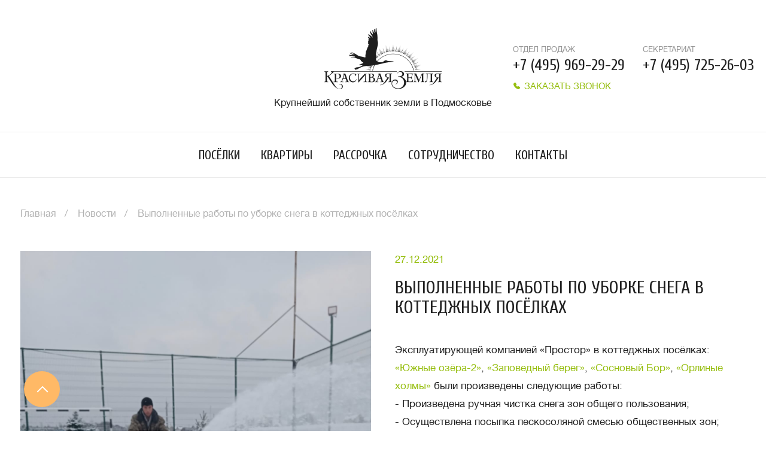

--- FILE ---
content_type: text/html; charset=UTF-8
request_url: https://www.kraszem.ru/news/vypolnennye-raboty-po-uborke-snega-v-kottedzhnykh-posyelkakh/
body_size: 9466
content:
<!DOCTYPE html>
<html lang="ru">

<head>
    <meta http-equiv="content-type" content="text/html; charset=utf-8"/>
    <meta charset="UTF-8">
    <meta name="csrf-param" content="_csrf">
<meta name="csrf-token" content="zMIY5V3HvKcXacyASP2-c88M6VkbrxEB72qtvIbXGAGTlkykB5bl_W8M_uIkqvhe9j2bO0z2aDegDvjO2b9gQA==">
    <meta name="yandex-verification" content="c9ea5614205b95ab" />
    <meta name="yandex-verification" content="9145fcdbb409d116" />
        <script type='text/javascript'>
        (function(d, w, m) {
            window.supportAPIMethod = m;
            var s = d.createElement('script');
            s.type ='text/javascript'; s.id = 'supportScript'; s.charset = 'utf-8';
            s.async = true;
            var id = 'e9c875105023fbe56b5eaf189874ad7b';
            s.src = 'https://admin.verbox.ru/support/support.js?h='+id;
            var sc = d.getElementsByTagName('script')[0];
            w[m] = w[m] || function() { (w[m].q = w[m].q || []).push(arguments); };
            if (sc) sc.parentNode.insertBefore(s, sc);
            else d.documentElement.firstChild.appendChild(s);
        })(document, window, 'Verbox');
    </script>
    <script type="text/javascript">
        var __cs = __cs || [];
        __cs.push(["setCsAccount", "mzEgpA9dzqqewqFCrEZv75AsVIrSLxn8"]);
    </script>
    
    <meta name="viewport" content="width=device-width, initial-scale=1.0">
    <meta name='yandex-verification' content='7ef079c1a39e8a11' />
    <meta name="yandex-verification" content="91a4552eb1178721" />
    <meta name='wmail-verification' content='bb364652a3549293ef6c438b15dd0cb3' />

    <link rel="shortcut icon" href="/templates/kraszem/img/favicon.ico" type="image/x-icon">
    <meta name="robots" content="index, follow">
    <link rel="stylesheet" href="/templates/kraszem/css/style.min.css">
    <link href="https://fonts.googleapis.com/css?family=Cuprum:400,700&amp;subset=latin,cyrillic" rel="stylesheet" type="text/css">
    <meta name="viewport" content="width=device-width, initial-scale=1.0">
    <title>Выполненные работы по уборке снега в коттеджных посёлках</title>
    <meta property="og:type" content="website">
    <meta property="og:locale" content="ru_RU">
    <meta property="og:site_name" content="Крупнейший собственник земли в Подмосковье. Компания «Красивая Земля»">
<meta property="og:title" content="Выполненные работы по уборке снега в коттеджных посёлках">
<meta property="og:url" content="/news/vypolnennye-raboty-po-uborke-snega-v-kottedzhnykh-posyelkakh/">
<meta property="og:image" content="/templates/kraszem/img/logo_square.jpg">
<meta name="description" content="Выполненные работы по уборке снега в коттеджных посёлках">
<meta name="keywords" content="Выполненные работы по уборке снега в коттеджных посёлках">
<link href="/news/vypolnennye-raboty-po-uborke-snega-v-kottedzhnykh-posyelkakh/" rel="canonical">    <style>.fancybox-margin{margin-right:19px;}html{overflow-x: hidden;}</style>
    <script src="https://api-maps.yandex.ru/2.1/?load=package.standard,package.geoObjects&lang=ru-RU" type="text/javascript"></script>

    <script src="/templates/kraszem/js/lazysizes.min.js"></script>
    <script src="https://code.jquery.com/jquery-2.2.4.min.js" integrity="sha256-BbhdlvQf/xTY9gja0Dq3HiwQF8LaCRTXxZKRutelT44=" crossorigin="anonymous"></script>
    <script src="https://ajax.googleapis.com/ajax/libs/jquery/2.2.2/jquery.min.js"></script>
</head>
<body>
        <noscript>
        <div style="display:inline;" >
            <img height="1" width="1" style="border-style:none;" alt="" src="//googleads.g.doubleclick.net/pagead/viewthroughconversion/858626474/?guid=ON&amp;script=0"/>
        </div>
    </noscript>
    <!--LiveInternet counter-->
    <script type="text/javascript">
        new Image().src = "//counter.yadro.ru/hit?r"+
            escape(document.referrer)+((typeof(screen)=="undefined")?"":
                ";s"+screen.width+"*"+screen.height+"*"+(screen.colorDepth?
                    screen.colorDepth:screen.pixelDepth))+";u"+escape(document.URL)+
            ";h"+escape(document.title.substring(0,80))+
            ";"+Math.random();//--></script>
    <!--/LiveInternet-->
    <!-- Yandex.Metrika counter -->
    <script type="text/javascript">
        (function(m,e,t,r,i,k,a){
            m[i]=m[i]||function(){(m[i].a=m[i].a||[]).push(arguments)};
            m[i].l=1*new Date();
            for (var j = 0; j < document.scripts.length; j++) {if (document.scripts[j].src === r) { return; }}
            k=e.createElement(t),a=e.getElementsByTagName(t)[0],k.async=1,k.src=r,a.parentNode.insertBefore(k,a)
        })(window, document,'script','https://mc.yandex.ru/metrika/tag.js', 'ym');

        ym(5076967, 'init', {webvisor:true, trackHash:true, clickmap:true, accurateTrackBounce:true, trackLinks:true});
    </script>
    <noscript><div><img src="https://mc.yandex.ru/watch/5076967" style="position:absolute; left:-9999px;" alt="" /></div></noscript>
    <!-- /Yandex.Metrika counter -->

    
        <header class="main-header">
    <div class="main-header-top">
        <button class="main-header__nav-toggle">
            <svg xmlns="http://www.w3.org/2000/svg" width="24" height="18" viewBox="0 0 24 18">
                <path fill="#ff8b00" d="M2 2h20v2H2z"></path>
                <path fill="#ff8b00" d="M2 8h20v2H2z"></path>
                <path fill="#ff8b00" d="M2 14h20v2H2z"></path>
            </svg>
            <span>Меню</span>
        </button>
        <a href="#" class="main-header__search-toggle2 three_dots" data-toggle="modal" data-target="#dots-header">
            <svg xmlns="http://www.w3.org/2000/svg" width="23" height="23" fill="currentColor"
                 class="bi bi-three-dots-vertical" viewBox="0 0 16 16">
                <path d="M9.5 13a1.5 1.5 0 1 1-3 0 1.5 1.5 0 0 1 3 0zm0-5a1.5 1.5 0 1 1-3 0 1.5 1.5 0 0 1 3 0zm0-5a1.5 1.5 0 1 1-3 0 1.5 1.5 0 0 1 3 0z"></path>
            </svg>
        </a>
        <div class="main-header__search">
            <button type="button" class="main-header__search__close" data-dismiss="modal">
                <svg xmlns="http://www.w3.org/2000/svg" width="16.03" height="16.031" viewBox="0 0 16.03 16.031">
                    <path fill="#fff" fill-rule="evenodd"
                          d="M15.74.292a.962.962 0 0 1 0 1.352l-14.1 14.1a.954.954 0 0 1-1.35 0 .965.965 0 0 1 0-1.354L14.39.296a.951.951 0 0 1 1.35-.004z"></path>
                    <path fill="#fff" fill-rule="evenodd"
                          d="M.29.292a.962.962 0 0 0 0 1.352l14.1 14.1a.954.954 0 0 0 1.35 0 .965.965 0 0 0 0-1.354L1.64.296A.951.951 0 0 0 .29.292z"></path>
                </svg>
            </button>
            <form action="/search/" class="main-header__search__form">
                <input type="search" autofocus="" name="q" class="main-header__search__input"
                       placeholder="Поиск по сайту">
                <div class="main-header__search__input-border"></div>
                <button type="submit" class="main-header__search__button">
                    <svg xmlns="http://www.w3.org/2000/svg" width="23" height="24">
                        <path d="M8.626.997a8.626 8.626 0 0 1 8.625 8.625 8.57 8.57 0 0 1-1.818 5.281l7.252 7.253a1.078 1.078 0 1 1-1.525 1.525l-7.252-7.252a8.576 8.576 0 0 1-5.282 1.817 8.625 8.625 0 1 1 0-17.249zm0 15.093a6.475 6.475 0 0 0 6.468-6.468 6.475 6.475 0 0 0-6.468-6.469 6.476 6.476 0 0 0-6.469 6.469 6.475 6.475 0 0 0 6.469 6.468z"
                              fill="#ff8b00"></path>
                    </svg>
                </button>
            </form>
        </div>
        <a href="/" class="logo" style="cursor:auto;" title="Красивая земля">
            <img src="/templates/kraszem/img/logo.png" alt="Красивая земля">
            <span>Крупнейший собственник земли в Подмосковье</span>
        </a>
        <div class="main-header__phone-wrap tooltip-hover" data-toggle="popover" data-placement="bottom" data-content="
                <span>ВРЕМЯ РАБОТЫ</span>
                <div>
                    <div>Отдел продаж:</div>
                    <div>ежедневно с <b>09:00</b> до <b>19:00</b></div>
                </div>
                <div>
                    <div>Секретариат:</div>
                    <div>будни с <b>10:00</b> до <b>19:00</b><br>
                        пятница с <b>10:00</b> до <b>18:00</b><br>
                        выходные с <b>11:00</b> до <b>15:00</b></div>
                </div>" data-original-title="" title="">
            <div class="main-header__phone">
                <span>Секретариат</span>
                <div>+7 (495) 725-26-03</div>
            </div>
            <div class="main-header__phone">
                <span>Отдел продаж</span>
                <div>+7 (495) 969-29-29</div>
                <a href="#" class="back-call" data-toggle="modal" data-target="#back-call">
                    <svg xmlns="http://www.w3.org/2000/svg" width="13" height="13" viewBox="0 0 13 13">
                        <path fill="#96be0f" fill-rule="evenodd"
                              d="M9.083 12a2.514 2.514 0 0 1-.843-.145 11.588 11.588 0 0 1-7.117-7.307 2.527 2.527 0 0 1 .87-2.786l.543-.413a1.72 1.72 0 0 1 2.57.582l.916 1.78a1.2 1.2 0 0 1-.184 1.362l-.19.208a.67.67 0 0 0-.1.76A3.245 3.245 0 0 0 6.95 7.447a.683.683 0 0 0 .76-.1l.21-.19a1.226 1.226 0 0 1 1.36-.187l1.783.916a1.715 1.715 0 0 1 .435 2.734l-.62.627A2.545 2.545 0 0 1 9.083 12z"></path>
                    </svg>
                    Заказать звонок
                </a>
            </div>
        </div>
    </div>
    <div class="main-header__nav">
        <nav>
            <ul>
                <li><a href="/cottages/">Посёлки</a></li>
<!--                <li><a href="/land-assets/">Земельные активы</a></li>-->
                <li><a href="/real-estate/">Квартиры</a></li>
                <li><a href="/ipoteka/">Рассрочка</a></li>
                <li><a href="/cooperation/">Сотрудничество</a></li>
                <li><a href="/contacts/">Контакты</a></li>
            </ul>
        </nav>
    </div>
</header>
<div class="main-header main-header--scroll">
    <button class="main-header__nav-toggle">
        <svg xmlns="http://www.w3.org/2000/svg" width="24" height="18" viewBox="0 0 24 18">
            <path fill="#ff8b00" d="M2 2h20v2H2z"></path>
            <path fill="#ff8b00" d="M2 8h20v2H2z"></path>
            <path fill="#ff8b00" d="M2 14h20v2H2z"></path>
        </svg>
        <span>Меню</span>
    </button>
    <button class="main-header__search-toggle">
        <svg xmlns="http://www.w3.org/2000/svg" width="23" height="24">
            <path d="M8.626.997a8.626 8.626 0 0 1 8.625 8.625 8.57 8.57 0 0 1-1.818 5.281l7.252 7.253a1.078 1.078 0 1 1-1.525 1.525l-7.252-7.252a8.576 8.576 0 0 1-5.282 1.817 8.625 8.625 0 1 1 0-17.249zm0 15.093a6.475 6.475 0 0 0 6.468-6.468 6.475 6.475 0 0 0-6.468-6.469 6.476 6.476 0 0 0-6.469 6.469 6.475 6.475 0 0 0 6.469 6.468z"
                  fill="#666"></path>
        </svg>
        <svg version="1.2" baseProfile="tiny" xmlns="http://www.w3.org/2000/svg" width="16" height="16"
             viewBox="0 0 14 14">
            <path fill-rule="evenodd" fill="#666666"
                  d="M6.1 7.7L.3 1.9C-.1 1.5-.1.8.3.3c.4-.4 1.1-.4 1.6 0L7 5.4 12.1.3c.4-.4 1.1-.4 1.6 0 .4.4.4 1.1 0 1.6L7.9 7.7c-.3.2-.6.3-.9.3-.3 0-.6-.1-.9-.3z"></path>
            <path fill-rule="evenodd" fill="#666666"
                  d="M6.1 6.3L.3 12.1c-.4.4-.4 1.1 0 1.6.4.4 1.1.4 1.6 0L7 8.5l5.1 5.1c.4.4 1.1.4 1.6 0 .4-.4.4-1.1 0-1.6L7.9 6.3C7.6 6.1 7.3 6 7 6c-.3 0-.6.1-.9.3z"></path>
        </svg>
        <i>Поиск <span>по сайту</span></i>
    </button>
    <div class="main-header__nav">
        <nav>
            <ul>
                <li><a href="/cottages/">Посёлки</a></li>
                <li><a href="/real-estate/">Квартиры</a></li>
                <li><a href="/ipoteka/">Рассрочка</a></li>
                <li><a href="/cooperation/">Сотрудничество</a></li>
                <li><a href="/contacts/">Контакты</a></li>
            </ul>
        </nav>
        <div class="main-header__phone">
            <div id="comagic1">+7 (495) 969 29 29</div>
            <a href="#" class="back-call" data-toggle="modal" data-target="#back-call">
                <svg xmlns="http://www.w3.org/2000/svg" width="13" height="13" viewBox="0 0 13 13">
                    <path fill="#96be0f" fill-rule="evenodd"
                          d="M9.083 12a2.514 2.514 0 0 1-.843-.145 11.588 11.588 0 0 1-7.117-7.307 2.527 2.527 0 0 1 .87-2.786l.543-.413a1.72 1.72 0 0 1 2.57.582l.916 1.78a1.2 1.2 0 0 1-.184 1.362l-.19.208a.67.67 0 0 0-.1.76A3.245 3.245 0 0 0 6.95 7.447a.683.683 0 0 0 .76-.1l.21-.19a1.226 1.226 0 0 1 1.36-.187l1.783.916a1.715 1.715 0 0 1 .435 2.734l-.62.627A2.545 2.545 0 0 1 9.083 12z"></path>
                </svg>
                Заказать звонок
            </a>
        </div>
    </div>
</div>

    
<main role="main" class="main-content">
    <section class="container-fluid">
        <div class="page-head page-head--left row">
            <div class="col-xs-12">
                <ol class="breadcrumb">
                    <li>
                        <a href="/" title="Главная">Главная</a>
                    </li>
                    <li>
                        <a href="/news/" title="Новости">Новости</a>
                    </li>
                    <li>
                        <a href="/news/vypolnennye-raboty-po-uborke-snega-v-kottedzhnykh-posyelkakh/" style="cursor:auto;">Выполненные работы по уборке снега в коттеджных посёлках</a>
                    </li>
                </ol>
                <div class="head-date visible-sm visible-xs">
                    27.12.2021                </div>
                <div class="h1 visible-sm visible-xs">
                    Выполненные работы по уборке снега в коттеджных посёлках                </div>
            </div>
        </div>
    </section>
    <section class="container-fluid news-item-container">
                    <div class="row">
                <div class="col-xs-12 col-md-6">
                    <img data-src="/upload/iblock/587/5870e3bc4bb24825a2e494fa9c0a5b73.jpg" alt="Выполненные работы по уборке снега в коттеджных посёлках" class="img-responsive lazyload">
                </div>
                <div class="col-xs-12 col-md-6">
                    <div class="head-date visible-md visible-lg">
                        27.12.2021                    </div>
                    <h1 class="visible-md visible-lg"> Выполненные работы по уборке снега в коттеджных посёлках</h1>
                    Эксплуатирующей компанией «Простор» в коттеджных посёлках: <a href="/cottages/kaluzhskoe-shosse/yuzhnye-ozera-2/">«Южные озёра-2»</a>, <a href="/cottages/simferopolskoe-shosse/zapovednyy-bereg/">«Заповедный берег»</a>, <a href="/cottages/novoryazanskoe-shosse/sosnovyy-bor/">«Сосновый Бор»</a>, <a href="/cottages/simferopolskoe-shosse/orlinye-kholmy/">«Орлиные холмы»</a> были произведены следующие работы:<br>
- Произведена ручная чистка снега зон общего пользования;<br>
- Осуществлена посыпка пескосоляной смесью общественных зон;<br>
- Выполнен контроль механизированной чистки снега.<br>                                    </div>
                            </div>
            </section>

</main>

    <script src="/templates/kraszem/js/credit-calc.js"></script>
    <script src="/templates/kraszem/js/app.js"></script>
    <script src="/templates/kraszem/js/custom.js"></script>
    <script src="/templates/kraszem/js/detect.js"></script>
    
<footer class="main-footer container-fluid">
    <div class="row">
        <div class="main-footer__nav col-xs-12">
            <nav>
                <ul>
                    <li><a href="/about/">О компании</a></li>

                    <li><a href="/news/">Новости</a></li>

                    <li><a href="/reviews/">Отзывы</a></li>

                    <li><a href="/articles/">Статьи</a></li>

                    <li><a href="/questions/">Вопрос-ответ</a></li>

                    <li><a href="/legislation/">Законодательство</a></li>

                    <li><a href="/sitemap/">Карта сайта</a></li>

                </ul>
            </nav>
        </div>
        <div class="main-footer__social col-xs-12 hidden-xs">
            <a rel="nofollow" target="_blank" href="https://vk.com/kraszemru" class="item">
                <svg version="1.2" baseProfile="tiny" xmlns="http://www.w3.org/2000/svg" width="50" viewBox="0 0 50 50"
                     overflow="scroll">
                    <circle fill="#96BE0F" cx="25.1" cy="24.9" r="24.9"></circle>
                    <path fill="#FFF"
                          d="M30.7 18.2c-.4-.6-1-1-1.7-1.3-.7-.3-1.5-.5-2.4-.7-.8-.1-1.7-.2-2.6-.2h-1.7c-.6 0-1.1 0-1.6.1-.5 0-1 .1-1.5.1s-.9.1-1.2.2v17.3c.5.1 1 .2 1.6.2.6.1 1.2.1 1.8.1h2.8c1 0 1.9-.1 2.9-.3.9-.2 1.8-.5 2.5-.9s1.3-1 1.7-1.6c.4-.7.7-1.4.7-2.3 0-.7-.1-1.3-.3-1.8-.2-.5-.5-.9-.9-1.3s-.8-.6-1.3-.8c-.5-.2-1-.3-1.6-.4v-.1c.6-.1 1.2-.3 1.6-.6.5-.3.8-.6 1.1-.9.3-.4.5-.8.6-1.2.1-.4.2-.9.2-1.3 0-1-.2-1.8-.7-2.3zm-7.1 12.9h-1.4c-.2 0-.4 0-.5-.1v-4.8h2.1c.5 0 1 0 1.5.1.5 0 .9.2 1.3.3.4.2.7.4 1 .7.2.3.4.7.4 1.3 0 .4-.1.8-.3 1.1-.2.3-.5.6-.8.8-.3.2-.7.4-1.2.5-.4.1-.9.1-1.4.1h-.7zm-1.9-7.5V19c.2 0 .5-.1 1-.1h1.4c.4 0 .9 0 1.2.1.4.1.8.2 1.1.3.3.2.6.4.8.7.2.3.3.6.3 1.1 0 .6-.3 1.2-.8 1.6-.5.4-1.1.7-1.9.9-.2 0-.5.1-.9.1h-2.2z"></path>
                </svg>
            </a>
            <a rel="nofollow" target="_blank" href="https://ok.ru/group/54383149776996" class="item">
                <svg version="1.2" baseProfile="tiny" xmlns="http://www.w3.org/2000/svg" width="50" viewBox="0 0 50 50"
                     overflow="scroll">
                    <circle fill="#96BE0F" cx="25.1" cy="24.9" r="24.9"></circle>
                    <path fill="#FFF"
                          d="M32.3 25.6c-.4-.7-1.3-1.3-2.7-.3-1.8 1.4-4.6 1.4-4.6 1.4s-2.8 0-4.6-1.4c-1.3-1-2.3-.4-2.7.3-.6 1.3.1 1.9 1.7 2.9 1.4.9 3.2 1.2 4.4 1.3l-1 1-3.7 3.7c-.6.6-.6 1.5 0 2l.2.2c.3.3.7.4 1 .4.4 0 .7-.1 1-.4L25 33l3.7 3.7c.6.6 1.5.6 2 0l.2-.2c.6-.6.6-1.5 0-2l-3.7-3.7-1-1c1.2-.1 3-.4 4.4-1.3 1.2-.8 1.9-1.3 1.9-2 0-.3-.1-.6-.2-.9zM25 12.2c-3.5 0-6.3 2.8-6.3 6.3s2.8 6.3 6.3 6.3 6.3-2.8 6.3-6.3-2.8-6.3-6.3-6.3zm0 3.2c1.7 0 3.1 1.4 3.1 3.1 0 1.7-1.4 3.1-3.1 3.1-1.7 0-3.1-1.4-3.1-3.1 0-1.7 1.4-3.1 3.1-3.1z"></path>
                </svg>
            </a>
        </div>
        <div class="main-footer__oferta col-xs-12">
            <p class="col-xs-12 col-sm-6">Данный сайт носит исключительно информационный характер и не является
                публичной офертой, определяемой положениями Статьи 437 Гражданского Кодекса Российской Федерации </p>
            <p class="col-xs-12 col-sm-6">На сайтах "Красивая Земля" используются cookie-файлы и другие аналогичные
                технологии. Если, прочитав это сообщение, вы остаетесь на нашем сайте, это означает, что вы не против
                использования этих технологий</p></div>
    </div>
    <div class="main-footer__bottom row">
        <div class="col-xs-12 col-sm-5">
            © 2004-2026, ООО «Компания Красивая Земля»
        </div>
        <div class="col-xs-2 main-footer__lk-link hidden-xs">
            <a rel="nofollow" href="http://zem-expert.kraszem.ru/">
                <svg version="1.2" baseProfile="tiny" xmlns="http://www.w3.org/2000/svg" width="45" viewBox="0 0 45 45">
                    <path fill="#FFB966"
                          d="M22.6 2C33.9 2 43 11.2 43 22.5S33.9 43 22.6 43 2.1 33.8 2.1 22.5 11.3 2 22.6 2m0-2C10.1 0 .1 10.1.1 22.5S10.1 45 22.6 45 45 34.9 45 22.5 35 0 22.6 0z"></path>
                    <path fill-rule="evenodd" fill="#FF8A00"
                          d="M28 28c-2.3 0-4.2-1.7-4.8-4H12.5c-.3 0-.5-.2-.5-.5v-1c0-.3.2-.5.5-.5H15v-1.5c0-.3.2-.5.5-.5h1c.3 0 .5.2.5.5V22h2v-2.5c0-.3.2-.5.5-.5h1c.3 0 .5.2.5.5V22h2c.2-2.8 2.3-5 5-5 2.8 0 5 2.5 5 5.5S30.8 28 28 28zm0-9c-1.7 0-3 1.6-3 3.5s1.3 3.5 3 3.5 3-1.6 3-3.5-1.3-3.5-3-3.5z"></path>
                </svg>
            </a>
        </div>
    </div>
</footer>
<button type="button" class="scroll-up active">
    <svg version="1.2" baseProfile="tiny" xmlns="http://www.w3.org/2000/svg" width="50" height="50" viewBox="0 0 50 50">
        <path fill-rule="evenodd" fill="#fff"
              d="M29.9 17.5L22.4 25l7.5 7.5c.4.4.4 1 0 1.4-.4.4-1 .4-1.4 0l-8.7-9 8.7-9c.4-.4 1-.4 1.4 0 .4.5.4 1.2 0 1.6z"></path>
    </svg>
</button>
<a href="tel:+7 (495) 969 29 29" class="mobile-phone" id="comagic_phone"></a>
<div class="modal fade" id="dots-header" tabindex="-1" role="dialog" aria-labelledby="myModalLabel">
    <button type="button" class="modal-close" data-dismiss="modal" aria-label="Close">
        <svg xmlns="http://www.w3.org/2000/svg" width="16.03" height="16.031" viewBox="0 0 16.03 16.031">
            <path fill="#fff" fill-rule="evenodd"
                  d="M15.74.292a.962.962 0 0 1 0 1.352l-14.1 14.1a.954.954 0 0 1-1.35 0 .965.965 0 0 1 0-1.354L14.39.296a.951.951 0 0 1 1.35-.004z"></path>
            <path fill="#fff" fill-rule="evenodd"
                  d="M.29.292a.962.962 0 0 0 0 1.352l14.1 14.1a.954.954 0 0 0 1.35 0 .965.965 0 0 0 0-1.354L1.64.296A.951.951 0 0 0 .29.292z"></path>
        </svg>
    </button>
    <div class="modal-dialog" role="document">
        <div class="modal-content">
            <div class="modal-body">
                <div>
                    <div style="display: flex; align-items: center;">
                        <svg xmlns="http://www.w3.org/2000/svg" width="33" height="33" viewBox="0 0 13 13">
                            <path fill="#96be0f" fill-rule="evenodd" d="M9.083 12a2.514 2.514 0 0 1-.843-.145 11.588 11.588 0 0 1-7.117-7.307 2.527 2.527 0 0 1 .87-2.786l.543-.413a1.72 1.72 0 0 1 2.57.582l.916 1.78a1.2 1.2 0 0 1-.184 1.362l-.19.208a.67.67 0 0 0-.1.76A3.245 3.245 0 0 0 6.95 7.447a.683.683 0 0 0 .76-.1l.21-.19a1.226 1.226 0 0 1 1.36-.187l1.783.916a1.715 1.715 0 0 1 .435 2.734l-.62.627A2.545 2.545 0 0 1 9.083 12z"></path>
                        </svg>
                        <div>
                            <span style="margin-bottom: auto;font-size: 16px;color: #949494;">ОТДЕЛ ПРОДАЖ</span>
                        </div>
                    </div>
                    <div>
    <span style="font-size: 20px;">
      <a href="tel:+74959692929" style="text-decoration: none; color:#000000;">+7 (495) 969-29-29</a>
    </span>
                    </div>
                    <div>&nbsp;</div>
                    <div style="display: flex; align-items: center;">
                        <svg xmlns="http://www.w3.org/2000/svg" width="33" height="33" viewBox="0 0 13 13">
                            <path fill="#96be0f" fill-rule="evenodd" d="M9.083 12a2.514 2.514 0 0 1-.843-.145 11.588 11.588 0 0 1-7.117-7.307 2.527 2.527 0 0 1 .87-2.786l.543-.413a1.72 1.72 0 0 1 2.57.582l.916 1.78a1.2 1.2 0 0 1-.184 1.362l-.19.208a.67.67 0 0 0-.1.76A3.245 3.245 0 0 0 6.95 7.447a.683.683 0 0 0 .76-.1l.21-.19a1.226 1.226 0 0 1 1.36-.187l1.783.916a1.715 1.715 0 0 1 .435 2.734l-.62.627A2.545 2.545 0 0 1 9.083 12z"></path>
                        </svg>
                        <div>
                            <span style="margin-bottom: auto;font-size: 16px;color: #949494;">СЕКРЕТАРИАТ</span>
                        </div>
                    </div>
                    <div>
    <span style="font-size: 20px;">
      <a href="tel:+74957252603" style="text-decoration: none; color:#000000;">+7 (495) 725-26-03</a>
    </span>
                    </div>
                    <div>&nbsp;</div>
                    <div>
                        <a href="#" class="btn btn-default btn-block" data-toggle="modal" data-dismiss="modal" data-target="#back-call">Заказать звонок</a>
                    </div>
                </div>
            </div>
        </div>
    </div>
</div>

<style>
    .emails_cont{
        position: absolute!important;
        left: -9999px!important;
    }
</style>
<div class="modal fade" id="back-call" tabindex="-1" role="dialog" aria-labelledby="myModalLabel">
    <button type="button" class="modal-close" data-dismiss="modal" aria-label="Close">
        <svg xmlns="http://www.w3.org/2000/svg" width="16.03" height="16.031" viewBox="0 0 16.03 16.031">
            <path fill="#fff" fill-rule="evenodd"
                  d="M15.74.292a.962.962 0 0 1 0 1.352l-14.1 14.1a.954.954 0 0 1-1.35 0 .965.965 0 0 1 0-1.354L14.39.296a.951.951 0 0 1 1.35-.004z"></path>
            <path fill="#fff" fill-rule="evenodd"
                  d="M.29.292a.962.962 0 0 0 0 1.352l14.1 14.1a.954.954 0 0 0 1.35 0 .965.965 0 0 0 0-1.354L1.64.296A.951.951 0 0 0 .29.292z"></path>
        </svg>
    </button>
    <div class="modal-dialog" role="document">
        <div class="modal-content" style="width: 495px;">
            <div class="modal-header">
                <div class="h4 modal-title">Заказать звонок</div>
            </div>
            <div class="modal-body">
                <form id="w0" action="/news/vypolnennye-raboty-po-uborke-snega-v-kottedzhnykh-posyelkakh/" method="post">
<input type="hidden" name="_csrf" value="zMIY5V3HvKcXacyASP2-c88M6VkbrxEB72qtvIbXGAGTlkykB5bl_W8M_uIkqvhe9j2bO0z2aDegDvjO2b9gQA==">                <div class="form-group">
                    <div class="form-group field-callback-name required">

<input type="text" id="callback-name" class="form-control" name="CallBack[name]" options="form-control" placeholder="Представьтесь пожалуйста" aria-required="true">

<div class="help-block"></div>
</div>                </div>
                <div class="form-group">
                    <div class="form-group field-callback-tel required">

<input type="tel" id="callback-tel" class="form-control form-control--phone" name="CallBack[tel]" placeholder="+7 (___) ___ - __ - __ *" aria-required="true">

<div class="help-block"></div>
</div>                </div>
                <div class="form-group">
                    <div class="form-group field-callback-phone">

<input type="text" id="callback-phone" class="form-control emails_cont" name="CallBack[phone]" placeholder="введите данные">

<div class="help-block"></div>
</div>                </div>
                <div class="form-group">
                    <p class="suggest-text">отправляя форму я даю
                        <a rel="nofollow" target="_blank" href="/upload/agreement.pdf">согласие</a> на
                        <a rel="nofollow" target="_blank" href="/upload/privacy_policy.pdf">обработку</a>
                        персональных данных
                    </p>
                </div>
                <div class="form-group">
                    <div class="form-group field-callback-captcha">

<div class="row"><div class="col-lg-3"><img id="captchaCallback" src="/site/captcha/?v=697a5434e05ab5.82514780" alt=""></div><div class="col-lg-7"><input type="text" id="callback-captcha" class="form-control" name="CallBack[captcha]" placeholder="введите код с картинки"></div></div>

<div class="help-block"></div>
</div>                </div>
                <button type="submit" class="btn btn-default btn-block">
                    Отправить
                </button>
                </form>            </div>
        </div>
    </div>
</div>

<script type="text/javascript">
    // $('#captchaCallback').yiiCaptcha('refresh');
    $("#back-call").on("submit", 'form', function () {
        var form = $(this);
        $.ajax({
            url: '/callback/',
            type: "POST",
            data: form.serialize(),
            dataType: "json",
            success: function (data) {
                $('#back-call').find('.modal-body').html('<p>Мы перезвоним Вам в ближайшее время!</p>')
            }
        });
        return false;
    });
</script><div class="modal fade" id="reclamatio-modal" tabindex="-1" role="dialog" aria-labelledby="myModalLabel">
    <button type="button" class="modal-close" data-dismiss="modal" aria-label="Close">
        <svg xmlns="http://www.w3.org/2000/svg" width="16.03" height="16.031" viewBox="0 0 16.03 16.031">
            <path fill="#fff" fill-rule="evenodd"
                  d="M15.74.292a.962.962 0 0 1 0 1.352l-14.1 14.1a.954.954 0 0 1-1.35 0 .965.965 0 0 1 0-1.354L14.39.296a.951.951 0 0 1 1.35-.004z"></path>
            <path fill="#fff" fill-rule="evenodd"
                  d="M.29.292a.962.962 0 0 0 0 1.352l14.1 14.1a.954.954 0 0 0 1.35 0 .965.965 0 0 0 0-1.354L1.64.296A.951.951 0 0 0 .29.292z"></path>
        </svg>
    </button>
    <div class="modal-dialog" role="document">
        <div class="modal-content" style="width: 495px;">
            <div class="modal-header">
                <div class="h4 modal-title">Отдел рекламации</div>
            </div>
            <div class="modal-body">
                <form id="w1" action="/news/vypolnennye-raboty-po-uborke-snega-v-kottedzhnykh-posyelkakh/" method="post">
<input type="hidden" name="_csrf" value="zMIY5V3HvKcXacyASP2-c88M6VkbrxEB72qtvIbXGAGTlkykB5bl_W8M_uIkqvhe9j2bO0z2aDegDvjO2b9gQA==">                <input type="hidden" name="url" value="/">
                <div class="form-group">
                    <div class="form-group field-reclamation-name required">

<input type="text" id="reclamation-name" class="form-control" name="Reclamation[name]" options="form-control" placeholder="Представьтесь пожалуйста" aria-required="true">

<div class="help-block"></div>
</div>                </div>
                <div class="form-group">
                    <div class="form-group field-reclamation-phone required">

<input type="tel" id="reclamation-phone" class="form-control form-control--phone" name="Reclamation[phone]" placeholder="+7 (___) ___ - __ - __ *" aria-required="true">

<div class="help-block"></div>
</div>                </div>
                <div class="form-group">
                    <div class="form-group field-reclamation-email required">

<input type="email" id="reclamation-email" class="form-control" name="Reclamation[email]" placeholder="Ваша электронная почта" aria-required="true">

<div class="help-block"></div>
</div>                </div>
                <div class="form-group">
                    <div class="form-group field-reclamation-body">

<textarea id="reclamation-body" class="form-control" name="Reclamation[body]" rows="3" placeholder="Сообщение"></textarea>

<div class="help-block"></div>
</div>                </div>
                <div class="form-group col-xs-12">
                    <div class="form-group field-reclamation-captcha">

<div class="row"><div class="col-lg-4"><img id="captchaCallback" src="/site/captcha/?v=697a5434e11570.30025659" alt=""></div><div class="col-lg-6"><input type="text" id="reclamation-captcha" class="form-control" name="Reclamation[captcha]"></div></div>

<div class="help-block"></div>
</div>                </div>
                <div class="form-group">
                    <p class="suggest-text">отправляя форму я даю <a target="_blank" href="/upload/agreement.pdf">согласие</a>
                        на <a target="_blank" href="/upload/privacy_policy.pdf">обработку</a> персональных данных
                    </p>
                </div>
                <button type="submit" class="btn btn-default btn-block">Отправить</button>
                </form>            </div>
        </div>
    </div>
</div>

<script type="text/javascript">
    $("#reclamatio-modal").on("submit", 'form', function () {
        var form = $(this);
        $.ajax({
            type: "POST",
            url: '/reclamation/',
            data: form.serialize(),
            success: function (data) {
                $('#reclamatio-modal').find('.modal-body').html('<p>Заявка отправлена</p>')
            }
        });
        return false;
    });
</script>

<div class="modal fade" id="order-modal" tabindex="-1" role="dialog" aria-labelledby="myModalLabel">
    <div class="modal-dialog" role="document">
        <div class="modal-content">
            <div class="modal-header">
                <button type="button" class="close" data-dismiss="modal" aria-label="Close">
                    <svg xmlns="http://www.w3.org/2000/svg" width="16.03" height="16.031" viewBox="0 0 16.03 16.031">
                        <path fill="#fff" fill-rule="evenodd"
                              d="M15.74.292a.962.962 0 0 1 0 1.352l-14.1 14.1a.954.954 0 0 1-1.35 0 .965.965 0 0 1 0-1.354L14.39.296a.951.951 0 0 1 1.35-.004z"></path>
                        <path fill="#fff" fill-rule="evenodd"
                              d="M.29.292a.962.962 0 0 0 0 1.352l14.1 14.1a.954.954 0 0 0 1.35 0 .965.965 0 0 0 0-1.354L1.64.296A.951.951 0 0 0 .29.292z"></path>
                    </svg>
                </button>
                <div class="h4 modal-title">Оставить заявку</div>
            </div>
            <div class="modal-body">
                <form id="w2" class="order-form record-form" action="/news/vypolnennye-raboty-po-uborke-snega-v-kottedzhnykh-posyelkakh/" method="post">
<input type="hidden" name="_csrf" value="zMIY5V3HvKcXacyASP2-c88M6VkbrxEB72qtvIbXGAGTlkykB5bl_W8M_uIkqvhe9j2bO0z2aDegDvjO2b9gQA==">                <div class="form-group field-ordermodal-url">

<input type="hidden" id="ordermodal-url" class="form-control" name="OrderModal[url]" value="http://www.kraszem.ru/news/vypolnennye-raboty-po-uborke-snega-v-kottedzhnykh-posyelkakh/" options="">

<p class="help-block help-block-error"></p>
</div>                <div class="form-group">
                    <div class="form-group field-ordermodal-name required">

<input type="text" id="ordermodal-name" class="form-control" name="OrderModal[name]" options="form-control" placeholder="Введите ваше имя" aria-required="true">

<p class="help-block help-block-error"></p>
</div>                </div>
                <div class="form-group">
                    <div class="form-group field-ordermodal-phone required">

<input type="tel" id="ordermodal-phone" class="form-control form-control--phone" name="OrderModal[phone]" placeholder="+7 (___) ___ - __ - __ *" aria-required="true">

<p class="help-block help-block-error"></p>
</div>                </div>
                <div class="form-group">
                    <div class="form-group field-ordermodal-email required">

<input type="email" id="ordermodal-email" class="form-control" name="OrderModal[email]" placeholder="Введите ваше e-mail" aria-required="true">

<p class="help-block help-block-error"></p>
</div>                </div>
                <div class="form-group">
                    <div class="form-group field-ordermodal-body">

<textarea id="ordermodal-body" class="form-control" name="OrderModal[body]" rows="3" placeholder="Сообщение"></textarea>

<p class="help-block help-block-error"></p>
</div>                </div>
                <div class="form-group">
                    <p class="suggest-text">отправляя форму я даю <a target="_blank" href="/upload/agreement.pdf">согласие</a>
                        на <a target="_blank" href="/upload/privacy_policy.pdf">обработку</a> персональных данных</p>
                </div>
                <button type="submit" class="btn btn-default">Отправить</button>
                </form>
                </form>            </div>
        </div>
    </div>
</div>
    <script type="text/javascript">
        $("#order-modal").on("submit", 'form', function () {
            var form = $(this);
            $.ajax({
                url: '/ordermodal/',
                type: "POST",
                data: form.serialize(),
                dataType: "json",
                success: function (data) {
                    $('#order-modal').find('.modal-body').html('<p>Мы перезвоним Вам в ближайшее время!</p>')
                }
            });
            return false;
        });
    </script>
<script type="text/javascript">
    /* <![CDATA[ */
    var google_conversion_id = 856374299;
    var google_custom_params = window.google_tag_params;
    var google_remarketing_only = true;
    /* ]]> */
</script>
<noscript>
    <div style="display:inline;">
<!--        <img height="1" width="1" style="border-style:none;" alt="" src="//googleads.g.doubleclick.net/pagead/viewthroughconversion/856374299/?guid=ON&amp;script=0"/>-->
    </div>
</noscript>

    <script src="/assets/48ca4da5/yii.js"></script>
<script src="/assets/48ca4da5/yii.validation.js"></script>
<script src="/assets/48ca4da5/yii.captcha.js"></script>
<script src="/assets/48ca4da5/yii.activeForm.js"></script>
<script>jQuery(function ($) {
jQuery('#captchaCallback').yiiCaptcha({"refreshUrl":"\/site\/captcha\/?refresh=1","hashKey":"yiiCaptcha\/site\/captcha"});
jQuery('#w0').yiiActiveForm([{"id":"callback-name","name":"name","container":".field-callback-name","input":"#callback-name","validate":function (attribute, value, messages, deferred, $form) {yii.validation.required(value, messages, {"message":"Необходимо заполнить « Имя»."});}},{"id":"callback-tel","name":"tel","container":".field-callback-tel","input":"#callback-tel","validate":function (attribute, value, messages, deferred, $form) {yii.validation.required(value, messages, {"message":"Необходимо заполнить «Телефон»."});}},{"id":"callback-captcha","name":"captcha","container":".field-callback-captcha","input":"#callback-captcha","validate":function (attribute, value, messages, deferred, $form) {yii.validation.captcha(value, messages, {"hash":6766,"hashKey":"yiiCaptcha\/site\/captcha","caseSensitive":false,"message":"Неправильный проверочный код."});}}], []);
jQuery('#w1').yiiActiveForm([{"id":"reclamation-name","name":"name","container":".field-reclamation-name","input":"#reclamation-name","validate":function (attribute, value, messages, deferred, $form) {yii.validation.required(value, messages, {"message":"Необходимо заполнить « Имя»."});}},{"id":"reclamation-phone","name":"phone","container":".field-reclamation-phone","input":"#reclamation-phone","validate":function (attribute, value, messages, deferred, $form) {yii.validation.required(value, messages, {"message":"Необходимо заполнить «Телефон»."});}},{"id":"reclamation-email","name":"email","container":".field-reclamation-email","input":"#reclamation-email","validate":function (attribute, value, messages, deferred, $form) {yii.validation.required(value, messages, {"message":"Необходимо заполнить «E-mail»."});yii.validation.email(value, messages, {"pattern":/^[a-zA-Z0-9!#$%&'*+\/=?^_`{|}~-]+(?:\.[a-zA-Z0-9!#$%&'*+\/=?^_`{|}~-]+)*@(?:[a-zA-Z0-9](?:[a-zA-Z0-9-]*[a-zA-Z0-9])?\.)+[a-zA-Z0-9](?:[a-zA-Z0-9-]*[a-zA-Z0-9])?$/,"fullPattern":/^[^@]*<[a-zA-Z0-9!#$%&'*+\/=?^_`{|}~-]+(?:\.[a-zA-Z0-9!#$%&'*+\/=?^_`{|}~-]+)*@(?:[a-zA-Z0-9](?:[a-zA-Z0-9-]*[a-zA-Z0-9])?\.)+[a-zA-Z0-9](?:[a-zA-Z0-9-]*[a-zA-Z0-9])?>$/,"allowName":false,"message":"Значение «E-mail» не является правильным email адресом.","enableIDN":false,"skipOnEmpty":1});}},{"id":"reclamation-body","name":"body","container":".field-reclamation-body","input":"#reclamation-body","validate":function (attribute, value, messages, deferred, $form) {yii.validation.string(value, messages, {"message":"Значение «Сообщение» должно быть строкой.","skipOnEmpty":1});}},{"id":"reclamation-captcha","name":"captcha","container":".field-reclamation-captcha","input":"#reclamation-captcha","validate":function (attribute, value, messages, deferred, $form) {yii.validation.captcha(value, messages, {"hash":6766,"hashKey":"yiiCaptcha\/site\/captcha","caseSensitive":false,"message":"Неправильный проверочный код."});}}], []);
jQuery('#w2').yiiActiveForm([{"id":"ordermodal-url","name":"url","container":".field-ordermodal-url","input":"#ordermodal-url","error":".help-block.help-block-error","validate":function (attribute, value, messages, deferred, $form) {yii.validation.string(value, messages, {"message":"Значение «Ссылка откуда письмо» должно быть строкой.","skipOnEmpty":1});}},{"id":"ordermodal-name","name":"name","container":".field-ordermodal-name","input":"#ordermodal-name","error":".help-block.help-block-error","validate":function (attribute, value, messages, deferred, $form) {yii.validation.required(value, messages, {"message":"Необходимо заполнить « Имя»."});}},{"id":"ordermodal-phone","name":"phone","container":".field-ordermodal-phone","input":"#ordermodal-phone","error":".help-block.help-block-error","validate":function (attribute, value, messages, deferred, $form) {yii.validation.required(value, messages, {"message":"Необходимо заполнить «Телефон»."});}},{"id":"ordermodal-email","name":"email","container":".field-ordermodal-email","input":"#ordermodal-email","error":".help-block.help-block-error","validate":function (attribute, value, messages, deferred, $form) {yii.validation.required(value, messages, {"message":"Необходимо заполнить «E-mail»."});yii.validation.email(value, messages, {"pattern":/^[a-zA-Z0-9!#$%&'*+\/=?^_`{|}~-]+(?:\.[a-zA-Z0-9!#$%&'*+\/=?^_`{|}~-]+)*@(?:[a-zA-Z0-9](?:[a-zA-Z0-9-]*[a-zA-Z0-9])?\.)+[a-zA-Z0-9](?:[a-zA-Z0-9-]*[a-zA-Z0-9])?$/,"fullPattern":/^[^@]*<[a-zA-Z0-9!#$%&'*+\/=?^_`{|}~-]+(?:\.[a-zA-Z0-9!#$%&'*+\/=?^_`{|}~-]+)*@(?:[a-zA-Z0-9](?:[a-zA-Z0-9-]*[a-zA-Z0-9])?\.)+[a-zA-Z0-9](?:[a-zA-Z0-9-]*[a-zA-Z0-9])?>$/,"allowName":false,"message":"Значение «E-mail» не является правильным email адресом.","enableIDN":false,"skipOnEmpty":1});}},{"id":"ordermodal-body","name":"body","container":".field-ordermodal-body","input":"#ordermodal-body","error":".help-block.help-block-error","validate":function (attribute, value, messages, deferred, $form) {yii.validation.string(value, messages, {"message":"Значение «Сообщение» должно быть строкой.","skipOnEmpty":1});}}], []);
});</script></body>
</html>


--- FILE ---
content_type: text/css
request_url: https://www.kraszem.ru/templates/kraszem/css/style.min.css
body_size: 28374
content:
@font-face{font-family:helvetica_bold;src:url(../fonts/helveticaneuecyr-bold_0-webfont.eot);src:url(../fonts/helveticaneuecyr-bold_0-webfont.eot?#iefix) format("embedded-opentype"),url(../fonts/helveticaneuecyr-bold_0-webfont.woff2) format("woff2"),url(../fonts/helveticaneuecyr-bold_0-webfont.woff) format("woff"),url(../fonts/helveticaneuecyr-bold_0-webfont.ttf) format("truetype"),url(../fonts/helveticaneuecyr-bold_0-webfont.svg#helveticaneuecyrbold) format("svg");font-weight:400;font-style:normal}@font-face{font-family:helvetica_light;src:url(../fonts/helveticaneuecyr-light_0-webfont.eot);src:url(../fonts/helveticaneuecyr-light_0-webfont.eot?#iefix) format("embedded-opentype"),url(../fonts/helveticaneuecyr-light_0-webfont.woff2) format("woff2"),url(../fonts/helveticaneuecyr-light_0-webfont.woff) format("woff"),url(../fonts/helveticaneuecyr-light_0-webfont.ttf) format("truetype"),url(../fonts/helveticaneuecyr-light_0-webfont.svg#helveticaneuecyrlight) format("svg");font-weight:400;font-style:normal}@font-face{font-family:helvetica_medium;src:url(../fonts/helveticaneuecyr-medium_0-webfont.eot);src:url(../fonts/helveticaneuecyr-medium_0-webfont.eot?#iefix) format("embedded-opentype"),url(../fonts/helveticaneuecyr-medium_0-webfont.woff2) format("woff2"),url(../fonts/helveticaneuecyr-medium_0-webfont.woff) format("woff"),url(../fonts/helveticaneuecyr-medium_0-webfont.ttf) format("truetype"),url(../fonts/helveticaneuecyr-medium_0-webfont.svg#helveticaneuecyrmedium) format("svg");font-weight:400;font-style:normal}@font-face{font-family:helvetic_roman;src:url(../fonts/helveticaneuecyr-roman_0-webfont.eot);src:url(../fonts/helveticaneuecyr-roman_0-webfont.eot?#iefix) format("embedded-opentype"),url(../fonts/helveticaneuecyr-roman_0-webfont.woff2) format("woff2"),url(../fonts/helveticaneuecyr-roman_0-webfont.woff) format("woff"),url(../fonts/helveticaneuecyr-roman_0-webfont.ttf) format("truetype"),url(../fonts/helveticaneuecyr-roman_0-webfont.svg#helveticaneuecyrroman) format("svg");font-weight:400;font-style:normal}html{font-family:sans-serif;-ms-text-size-adjust:100%;-webkit-text-size-adjust:100%;font-size:10px;-webkit-tap-highlight-color:transparent}body,figure{margin:0}article,aside,details,figcaption,figure,footer,header,hgroup,main,menu,nav,section,summary{display:block}audio,canvas,progress,video{display:inline-block;vertical-align:baseline}audio:not([controls]){display:none;height:0}[hidden],template{display:none}a{background-color:rgba(0,0,0,0);text-decoration:none}a:active,a:hover{outline:0}dfn{font-style:italic}h1{margin:.67em 0}mark{background:#ff0;color:#000}sub,sup{font-size:75%;line-height:0;position:relative;vertical-align:baseline}sup{top:-.5em}sub{bottom:-.25em}img{border:0;vertical-align:middle}svg:not(:root){overflow:hidden}hr{-webkit-box-sizing:content-box;box-sizing:content-box;height:0;margin-top:20px;margin-bottom:20px;border:0;border-top:1px solid #eee}pre,textarea{overflow:auto}code,kbd,pre,samp{font-family:monospace,monospace;font-size:1em}button,input,optgroup,select,textarea{color:inherit;font:inherit;margin:0}button{overflow:visible}button,select{text-transform:none}button,html input[type=button],input[type=reset],input[type=submit]{-webkit-appearance:button;cursor:pointer}button[disabled],html input[disabled]{cursor:default}button::-moz-focus-inner,input::-moz-focus-inner{border:0;padding:0}input[type=checkbox],input[type=radio]{-webkit-box-sizing:border-box;box-sizing:border-box;padding:0}input[type=number]::-webkit-inner-spin-button,input[type=number]::-webkit-outer-spin-button{height:auto}input[type=search]::-webkit-search-cancel-button,input[type=search]::-webkit-search-decoration{-webkit-appearance:none}fieldset{margin:0;border:0;min-width:0}legend{display:block;width:100%;margin-bottom:20px;font-size:21px;line-height:inherit;color:#333;border:0;border-bottom:1px solid #e5e5e5}optgroup{font-weight:700}table{border-collapse:collapse;border-spacing:0;background-color:rgba(0,0,0,0)}fieldset,legend,td,th{padding:0}*,:after,:before,input[type=search]{-webkit-box-sizing:border-box;box-sizing:border-box}button,input,select,textarea{font-family:inherit;font-size:inherit;line-height:inherit}a:focus,a:hover{color:#23527c;text-decoration:underline}a:focus,input[type=checkbox]:focus,input[type=file]:focus,input[type=radio]:focus{outline:-webkit-focus-ring-color auto 5px;outline-offset:-2px}.img-responsive{display:block;max-width:100%;height:auto}.img-rounded{border-radius:6px}.img-thumbnail{padding:4px;line-height:1.42857;background-color:#fff;border:1px solid #ddd;border-radius:4px;-webkit-transition:.2s ease-in-out;-o-transition:.2s ease-in-out;transition:.2s ease-in-out;display:inline-block;max-width:100%;height:auto}.img-circle{border-radius:50%}.sr-only{position:absolute;width:1px;height:1px;margin:-1px;padding:0;overflow:hidden;clip:rect(0,0,0,0);border:0}.sr-only-focusable:active,.sr-only-focusable:focus{position:static;width:auto;height:auto;margin:0;overflow:visible;clip:auto}[role=button]{cursor:pointer}.h1,.h2,.h3,.h4,.h5,.h6,h1,h2,h3,h4,h5,h6{font-family:inherit;font-weight:500;line-height:1.1;color:inherit}.h1 .small,.h1 small,.h2 .small,.h2 small,.h3 .small,.h3 small,.h4 .small,.h4 small,.h5 .small,.h5 small,.h6 .small,.h6 small,h1 .small,h1 small,h2 .small,h2 small,h3 .small,h3 small,h4 .small,h4 small,h5 .small,h5 small,h6 .small,h6 small{font-weight:400;line-height:1;color:#777}.h1,.h2,.h3,h1,h2,h3{margin-top:20px;margin-bottom:10px}.h1 .small,.h1 small,.h2 .small,.h2 small,.h3 .small,.h3 small,h1 .small,h1 small,h2 .small,h2 small,h3 .small,h3 small{font-size:65%}.h4,.h5,.h6,h4,h5,h6{margin-top:10px;margin-bottom:10px}.h4 .small,.h4 small,.h5 .small,.h5 small,.h6 .small,.h6 small,h4 .small,h4 small,h5 .small,h5 small,h6 .small,h6 small{font-size:75%}.h3,h3{font-size:24px}.h4,h4{font-size:18px}.h5,h5{font-size:14px}.h6,h6{font-size:12px}p{margin:0 0 10px}.lead{margin-bottom:20px;font-size:16px;font-weight:300;line-height:1.4}@media(min-width:768px){.lead{font-size:21px}.dl-horizontal dt{float:left;width:160px;clear:left;text-align:right;overflow:hidden;-o-text-overflow:ellipsis;text-overflow:ellipsis;white-space:nowrap}.dl-horizontal dd{margin-left:180px}}.small,small{font-size:85%}.mark,mark{background-color:#fcf8e3;padding:.2em}.text-left,th{text-align:left}.text-right{text-align:right}.text-center{text-align:center}.text-justify{text-align:justify}.text-nowrap{white-space:nowrap}.text-lowercase{text-transform:lowercase}.initialism,.text-uppercase{text-transform:uppercase}.text-capitalize{text-transform:capitalize}.text-muted{color:#777}.text-primary{color:#337ab7}a.text-primary:focus,a.text-primary:hover{color:#286090}.text-success{color:#3c763d}a.text-success:focus,a.text-success:hover{color:#2b542c}.text-info{color:#31708f}a.text-info:focus,a.text-info:hover{color:#245269}.text-warning{color:#8a6d3b}a.text-warning:focus,a.text-warning:hover{color:#66512c}.text-danger{color:#a94442}a.text-danger:focus,a.text-danger:hover{color:#843534}.bg-primary{color:#fff;background-color:#337ab7}a.bg-primary:focus,a.bg-primary:hover{background-color:#286090}.bg-success{background-color:#dff0d8}a.bg-success:focus,a.bg-success:hover{background-color:#c1e2b3}.bg-info{background-color:#d9edf7}a.bg-info:focus,a.bg-info:hover{background-color:#afd9ee}.bg-warning{background-color:#fcf8e3}a.bg-warning:focus,a.bg-warning:hover{background-color:#f7ecb5}.bg-danger{background-color:#f2dede}a.bg-danger:focus,a.bg-danger:hover{background-color:#e4b9b9}.page-header{padding-bottom:9px;margin:40px 0 20px;border-bottom:1px solid #eee}dl,ol,ul{margin-top:0;margin-bottom:10px}ol ol,ol ul,ul ol,ul ul{margin-bottom:0}.list-inline,.list-unstyled{padding-left:0;list-style:none}.list-inline{margin-left:-5px}.list-inline>li{display:inline-block;padding-left:5px;padding-right:5px}dl{margin-bottom:20px}dd,dt{line-height:1.42857}dt{font-weight:700}dd{margin-left:0}.dl-horizontal dd:after,.dl-horizontal dd:before{content:" ";display:table}.dl-horizontal dd:after{clear:both}abbr[data-original-title],abbr[title]{cursor:help;border-bottom:1px dotted #777}.initialism{font-size:90%}blockquote{padding:10px 20px;margin:0 0 20px;font-size:17.5px;border-left:5px solid #eee}blockquote ol:last-child,blockquote p:last-child,blockquote ul:last-child{margin-bottom:0}blockquote .small,blockquote footer,blockquote small{display:block;font-size:80%;line-height:1.42857;color:#777}blockquote .small:before,blockquote footer:before,blockquote small:before{content:"— "}.blockquote-reverse,blockquote.pull-right{padding-right:15px;padding-left:0;border-right:5px solid #eee;border-left:0;text-align:right}.blockquote-reverse .small:before,.blockquote-reverse footer:before,.blockquote-reverse small:before,blockquote.pull-right .small:before,blockquote.pull-right footer:before,blockquote.pull-right small:before{content:""}.blockquote-reverse .small:after,.blockquote-reverse footer:after,.blockquote-reverse small:after,blockquote.pull-right .small:after,blockquote.pull-right footer:after,blockquote.pull-right small:after{content:" —"}address{margin-bottom:20px;font-style:normal;line-height:1.42857}.container{margin-right:auto;margin-left:auto;padding-left:20px;padding-right:20px}.container:after,.container:before{content:" ";display:table}.container:after{clear:both}@media(min-width:768px){.container{width:760px}}@media(min-width:992px){.container{width:980px}}@media(min-width:1280px){.container{width:1180px}}.container-fluid{margin-right:auto;margin-left:auto;padding-left:20px;padding-right:20px}.container-fluid:after,.container-fluid:before{content:" ";display:table}.container-fluid:after{clear:both}.row{margin-left:-20px;margin-right:-20px}.row:after,.row:before{content:" ";display:table}.row:after{clear:both}.col-lg-1,.col-lg-10,.col-lg-11,.col-lg-12,.col-lg-2,.col-lg-3,.col-lg-4,.col-lg-5,.col-lg-6,.col-lg-7,.col-lg-8,.col-lg-9,.col-md-1,.col-md-10,.col-md-11,.col-md-12,.col-md-2,.col-md-3,.col-md-4,.col-md-5,.col-md-6,.col-md-7,.col-md-8,.col-md-9,.col-sm-1,.col-sm-10,.col-sm-11,.col-sm-12,.col-sm-2,.col-sm-3,.col-sm-4,.col-sm-5,.col-sm-6,.col-sm-7,.col-sm-8,.col-sm-9,.col-xs-1,.col-xs-10,.col-xs-11,.col-xs-12,.col-xs-2,.col-xs-3,.col-xs-4,.col-xs-5,.col-xs-6,.col-xs-7,.col-xs-8,.col-xs-9{position:relative;min-height:1px;padding-left:20px;padding-right:20px}.col-xs-1,.col-xs-10,.col-xs-11,.col-xs-12,.col-xs-2,.col-xs-3,.col-xs-4,.col-xs-5,.col-xs-6,.col-xs-7,.col-xs-8,.col-xs-9{float:left}.col-xs-1{width:8.33333%}.col-xs-2{width:16.66667%}.col-xs-3{width:25%}.col-xs-4{width:33.33333%}.col-xs-5{width:41.66667%}.col-xs-6{width:50%}.col-xs-7{width:58.33333%}.col-xs-8{width:66.66667%}.col-xs-9{width:75%}.col-xs-10{width:83.33333%}.col-xs-11{width:91.66667%}.col-xs-12{width:100%}.col-xs-pull-0{right:auto}.col-xs-pull-1{right:8.33333%}.col-xs-pull-2{right:16.66667%}.col-xs-pull-3{right:25%}.col-xs-pull-4{right:33.33333%}.col-xs-pull-5{right:41.66667%}.col-xs-pull-6{right:50%}.col-xs-pull-7{right:58.33333%}.col-xs-pull-8{right:66.66667%}.col-xs-pull-9{right:75%}.col-xs-pull-10{right:83.33333%}.col-xs-pull-11{right:91.66667%}.col-xs-pull-12{right:100%}.col-xs-push-0{left:auto}.col-xs-push-1{left:8.33333%}.col-xs-push-2{left:16.66667%}.col-xs-push-3{left:25%}.col-xs-push-4{left:33.33333%}.col-xs-push-5{left:41.66667%}.col-xs-push-6{left:50%}.col-xs-push-7{left:58.33333%}.col-xs-push-8{left:66.66667%}.col-xs-push-9{left:75%}.col-xs-push-10{left:83.33333%}.col-xs-push-11{left:91.66667%}.col-xs-push-12{left:100%}.col-xs-offset-0{margin-left:0}.col-xs-offset-1{margin-left:8.33333%}.col-xs-offset-2{margin-left:16.66667%}.col-xs-offset-3{margin-left:25%}.col-xs-offset-4{margin-left:33.33333%}.col-xs-offset-5{margin-left:41.66667%}.col-xs-offset-6{margin-left:50%}.col-xs-offset-7{margin-left:58.33333%}.col-xs-offset-8{margin-left:66.66667%}.col-xs-offset-9{margin-left:75%}.col-xs-offset-10{margin-left:83.33333%}.col-xs-offset-11{margin-left:91.66667%}.col-xs-offset-12{margin-left:100%}@media(min-width:768px){.col-sm-1,.col-sm-10,.col-sm-11,.col-sm-12,.col-sm-2,.col-sm-3,.col-sm-4,.col-sm-5,.col-sm-6,.col-sm-7,.col-sm-8,.col-sm-9{float:left}.col-sm-1{width:8.33333%}.col-sm-2{width:16.66667%}.col-sm-3{width:25%}.col-sm-4{width:33.33333%}.col-sm-5{width:41.66667%}.col-sm-6{width:50%}.col-sm-7{width:58.33333%}.col-sm-8{width:66.66667%}.col-sm-9{width:75%}.col-sm-10{width:83.33333%}.col-sm-11{width:91.66667%}.col-sm-12{width:100%}.col-sm-pull-0{right:auto}.col-sm-pull-1{right:8.33333%}.col-sm-pull-2{right:16.66667%}.col-sm-pull-3{right:25%}.col-sm-pull-4{right:33.33333%}.col-sm-pull-5{right:41.66667%}.col-sm-pull-6{right:50%}.col-sm-pull-7{right:58.33333%}.col-sm-pull-8{right:66.66667%}.col-sm-pull-9{right:75%}.col-sm-pull-10{right:83.33333%}.col-sm-pull-11{right:91.66667%}.col-sm-pull-12{right:100%}.col-sm-push-0{left:auto}.col-sm-push-1{left:8.33333%}.col-sm-push-2{left:16.66667%}.col-sm-push-3{left:25%}.col-sm-push-4{left:33.33333%}.col-sm-push-5{left:41.66667%}.col-sm-push-6{left:50%}.col-sm-push-7{left:58.33333%}.col-sm-push-8{left:66.66667%}.col-sm-push-9{left:75%}.col-sm-push-10{left:83.33333%}.col-sm-push-11{left:91.66667%}.col-sm-push-12{left:100%}.col-sm-offset-0{margin-left:0}.col-sm-offset-1{margin-left:8.33333%}.col-sm-offset-2{margin-left:16.66667%}.col-sm-offset-3{margin-left:25%}.col-sm-offset-4{margin-left:33.33333%}.col-sm-offset-5{margin-left:41.66667%}.col-sm-offset-6{margin-left:50%}.col-sm-offset-7{margin-left:58.33333%}.col-sm-offset-8{margin-left:66.66667%}.col-sm-offset-9{margin-left:75%}.col-sm-offset-10{margin-left:83.33333%}.col-sm-offset-11{margin-left:91.66667%}.col-sm-offset-12{margin-left:100%}}@media(min-width:992px){.col-md-1,.col-md-10,.col-md-11,.col-md-12,.col-md-2,.col-md-3,.col-md-4,.col-md-5,.col-md-6,.col-md-7,.col-md-8,.col-md-9{float:left}.col-md-1{width:8.33333%}.col-md-2{width:16.66667%}.col-md-3{width:25%}.col-md-4{width:33.33333%}.col-md-5{width:41.66667%}.col-md-6{width:50%}.col-md-7{width:58.33333%}.col-md-8{width:66.66667%}.col-md-9{width:75%}.col-md-10{width:83.33333%}.col-md-11{width:91.66667%}.col-md-12{width:100%}.col-md-pull-0{right:auto}.col-md-pull-1{right:8.33333%}.col-md-pull-2{right:16.66667%}.col-md-pull-3{right:25%}.col-md-pull-4{right:33.33333%}.col-md-pull-5{right:41.66667%}.col-md-pull-6{right:50%}.col-md-pull-7{right:58.33333%}.col-md-pull-8{right:66.66667%}.col-md-pull-9{right:75%}.col-md-pull-10{right:83.33333%}.col-md-pull-11{right:91.66667%}.col-md-pull-12{right:100%}.col-md-push-0{left:auto}.col-md-push-1{left:8.33333%}.col-md-push-2{left:16.66667%}.col-md-push-3{left:25%}.col-md-push-4{left:33.33333%}.col-md-push-5{left:41.66667%}.col-md-push-6{left:50%}.col-md-push-7{left:58.33333%}.col-md-push-8{left:66.66667%}.col-md-push-9{left:75%}.col-md-push-10{left:83.33333%}.col-md-push-11{left:91.66667%}.col-md-push-12{left:100%}.col-md-offset-0{margin-left:0}.col-md-offset-1{margin-left:8.33333%}.col-md-offset-2{margin-left:16.66667%}.col-md-offset-3{margin-left:25%}.col-md-offset-4{margin-left:33.33333%}.col-md-offset-5{margin-left:41.66667%}.col-md-offset-6{margin-left:50%}.col-md-offset-7{margin-left:58.33333%}.col-md-offset-8{margin-left:66.66667%}.col-md-offset-9{margin-left:75%}.col-md-offset-10{margin-left:83.33333%}.col-md-offset-11{margin-left:91.66667%}.col-md-offset-12{margin-left:100%}}@media(min-width:1280px){.col-lg-1,.col-lg-10,.col-lg-11,.col-lg-12,.col-lg-2,.col-lg-3,.col-lg-4,.col-lg-5,.col-lg-6,.col-lg-7,.col-lg-8,.col-lg-9{float:left}.col-lg-1{width:8.33333%}.col-lg-2{width:16.66667%}.col-lg-3{width:25%}.col-lg-4{width:33.33333%}.col-lg-5{width:41.66667%}.col-lg-6{width:50%}.col-lg-7{width:58.33333%}.col-lg-8{width:66.66667%}.col-lg-9{width:75%}.col-lg-10{width:83.33333%}.col-lg-11{width:91.66667%}.col-lg-12{width:100%}.col-lg-pull-0{right:auto}.col-lg-pull-1{right:8.33333%}.col-lg-pull-2{right:16.66667%}.col-lg-pull-3{right:25%}.col-lg-pull-4{right:33.33333%}.col-lg-pull-5{right:41.66667%}.col-lg-pull-6{right:50%}.col-lg-pull-7{right:58.33333%}.col-lg-pull-8{right:66.66667%}.col-lg-pull-9{right:75%}.col-lg-pull-10{right:83.33333%}.col-lg-pull-11{right:91.66667%}.col-lg-pull-12{right:100%}.col-lg-push-0{left:auto}.col-lg-push-1{left:8.33333%}.col-lg-push-2{left:16.66667%}.col-lg-push-3{left:25%}.col-lg-push-4{left:33.33333%}.col-lg-push-5{left:41.66667%}.col-lg-push-6{left:50%}.col-lg-push-7{left:58.33333%}.col-lg-push-8{left:66.66667%}.col-lg-push-9{left:75%}.col-lg-push-10{left:83.33333%}.col-lg-push-11{left:91.66667%}.col-lg-push-12{left:100%}.col-lg-offset-0{margin-left:0}.col-lg-offset-1{margin-left:8.33333%}.col-lg-offset-2{margin-left:16.66667%}.col-lg-offset-3{margin-left:25%}.col-lg-offset-4{margin-left:33.33333%}.col-lg-offset-5{margin-left:41.66667%}.col-lg-offset-6{margin-left:50%}.col-lg-offset-7{margin-left:58.33333%}.col-lg-offset-8{margin-left:66.66667%}.col-lg-offset-9{margin-left:75%}.col-lg-offset-10{margin-left:83.33333%}.col-lg-offset-11{margin-left:91.66667%}.col-lg-offset-12{margin-left:100%}}caption{padding-top:8px;padding-bottom:8px;color:#777;text-align:left}.table{width:100%;max-width:100%;margin-bottom:20px}.table>tbody>tr>td,.table>tbody>tr>th,.table>tfoot>tr>td,.table>tfoot>tr>th,.table>thead>tr>td{padding:8px;line-height:1.42857;vertical-align:top;border-top:1px solid #ddd}.table>thead>tr>th{padding:8px;line-height:1.42857;border-top:1px solid #ddd;vertical-align:bottom;border-bottom:2px solid #ddd}.table>caption+thead>tr:first-child>td,.table>caption+thead>tr:first-child>th,.table>colgroup+thead>tr:first-child>td,.table>colgroup+thead>tr:first-child>th,.table>thead:first-child>tr:first-child>td,.table>thead:first-child>tr:first-child>th{border-top:0}.table>tbody+tbody{border-top:2px solid #ddd}.table .table{background-color:#fff}.table-condensed>tbody>tr>td,.table-condensed>tbody>tr>th,.table-condensed>tfoot>tr>td,.table-condensed>tfoot>tr>th,.table-condensed>thead>tr>td,.table-condensed>thead>tr>th{padding:5px}.table-bordered,.table-bordered>tbody>tr>td,.table-bordered>tbody>tr>th,.table-bordered>tfoot>tr>td,.table-bordered>tfoot>tr>th,.table-bordered>thead>tr>td,.table-bordered>thead>tr>th{border:1px solid #ddd}.table-bordered>thead>tr>td,.table-bordered>thead>tr>th{border-bottom-width:2px}.table-striped>tbody>tr:nth-of-type(odd){background-color:#f9f9f9}.table-hover>tbody>tr:hover,.table>tbody>tr.active>td,.table>tbody>tr.active>th,.table>tbody>tr>td.active,.table>tbody>tr>th.active,.table>tfoot>tr.active>td,.table>tfoot>tr.active>th,.table>tfoot>tr>td.active,.table>tfoot>tr>th.active,.table>thead>tr.active>td,.table>thead>tr.active>th,.table>thead>tr>td.active,.table>thead>tr>th.active{background-color:#f5f5f5}table col[class*=col-]{position:static;float:none;display:table-column}table td[class*=col-],table th[class*=col-]{position:static;float:none;display:table-cell}.table-hover>tbody>tr.active:hover>td,.table-hover>tbody>tr.active:hover>th,.table-hover>tbody>tr:hover>.active,.table-hover>tbody>tr>td.active:hover,.table-hover>tbody>tr>th.active:hover{background-color:#e8e8e8}.table>tbody>tr.success>td,.table>tbody>tr.success>th,.table>tbody>tr>td.success,.table>tbody>tr>th.success,.table>tfoot>tr.success>td,.table>tfoot>tr.success>th,.table>tfoot>tr>td.success,.table>tfoot>tr>th.success,.table>thead>tr.success>td,.table>thead>tr.success>th,.table>thead>tr>td.success,.table>thead>tr>th.success{background-color:#dff0d8}.table-hover>tbody>tr.success:hover>td,.table-hover>tbody>tr.success:hover>th,.table-hover>tbody>tr:hover>.success,.table-hover>tbody>tr>td.success:hover,.table-hover>tbody>tr>th.success:hover{background-color:#d0e9c6}.table>tbody>tr.info>td,.table>tbody>tr.info>th,.table>tbody>tr>td.info,.table>tbody>tr>th.info,.table>tfoot>tr.info>td,.table>tfoot>tr.info>th,.table>tfoot>tr>td.info,.table>tfoot>tr>th.info,.table>thead>tr.info>td,.table>thead>tr.info>th,.table>thead>tr>td.info,.table>thead>tr>th.info{background-color:#d9edf7}.table-hover>tbody>tr.info:hover>td,.table-hover>tbody>tr.info:hover>th,.table-hover>tbody>tr:hover>.info,.table-hover>tbody>tr>td.info:hover,.table-hover>tbody>tr>th.info:hover{background-color:#c4e3f3}.table>tbody>tr.warning>td,.table>tbody>tr.warning>th,.table>tbody>tr>td.warning,.table>tbody>tr>th.warning,.table>tfoot>tr.warning>td,.table>tfoot>tr.warning>th,.table>tfoot>tr>td.warning,.table>tfoot>tr>th.warning,.table>thead>tr.warning>td,.table>thead>tr.warning>th,.table>thead>tr>td.warning,.table>thead>tr>th.warning{background-color:#fcf8e3}.table-hover>tbody>tr.warning:hover>td,.table-hover>tbody>tr.warning:hover>th,.table-hover>tbody>tr:hover>.warning,.table-hover>tbody>tr>td.warning:hover,.table-hover>tbody>tr>th.warning:hover{background-color:#faf2cc}.table>tbody>tr.danger>td,.table>tbody>tr.danger>th,.table>tbody>tr>td.danger,.table>tbody>tr>th.danger,.table>tfoot>tr.danger>td,.table>tfoot>tr.danger>th,.table>tfoot>tr>td.danger,.table>tfoot>tr>th.danger,.table>thead>tr.danger>td,.table>thead>tr.danger>th,.table>thead>tr>td.danger,.table>thead>tr>th.danger{background-color:#f2dede}.table-hover>tbody>tr.danger:hover>td,.table-hover>tbody>tr.danger:hover>th,.table-hover>tbody>tr:hover>.danger,.table-hover>tbody>tr>td.danger:hover,.table-hover>tbody>tr>th.danger:hover{background-color:#ebcccc}.table-responsive{overflow-x:auto;min-height:.01%}@media screen and (max-width:767px){.table-responsive{width:100%;margin-bottom:15px;overflow-y:hidden;-ms-overflow-style:-ms-autohiding-scrollbar;border:1px solid #ddd}.table-responsive>.table{margin-bottom:0}.table-responsive>.table>tbody>tr>td,.table-responsive>.table>tbody>tr>th,.table-responsive>.table>tfoot>tr>td,.table-responsive>.table>tfoot>tr>th,.table-responsive>.table>thead>tr>td,.table-responsive>.table>thead>tr>th{white-space:nowrap}.table-responsive>.table-bordered{border:0}.table-responsive>.table-bordered>tbody>tr>td:first-child,.table-responsive>.table-bordered>tbody>tr>th:first-child,.table-responsive>.table-bordered>tfoot>tr>td:first-child,.table-responsive>.table-bordered>tfoot>tr>th:first-child,.table-responsive>.table-bordered>thead>tr>td:first-child,.table-responsive>.table-bordered>thead>tr>th:first-child{border-left:0}.table-responsive>.table-bordered>tbody>tr>td:last-child,.table-responsive>.table-bordered>tbody>tr>th:last-child,.table-responsive>.table-bordered>tfoot>tr>td:last-child,.table-responsive>.table-bordered>tfoot>tr>th:last-child,.table-responsive>.table-bordered>thead>tr>td:last-child,.table-responsive>.table-bordered>thead>tr>th:last-child{border-right:0}.table-responsive>.table-bordered>tbody>tr:last-child>td,.table-responsive>.table-bordered>tbody>tr:last-child>th,.table-responsive>.table-bordered>tfoot>tr:last-child>td,.table-responsive>.table-bordered>tfoot>tr:last-child>th{border-bottom:0}}label{display:inline-block;max-width:100%;margin-bottom:5px;font-weight:700}input[type=checkbox],input[type=radio]{margin:4px 0 0;line-height:normal}input[type=file]{display:block}input[type=range]{display:block;width:100%}.form-group-sm select[multiple].form-control,.form-group-sm textarea.form-control,select[multiple],select[multiple].input-sm,select[size],textarea.form-control,textarea.input-sm{height:auto}.form-control,output{display:block;font-size:14px;line-height:1.42857;color:#555}output{padding-top:7px}.form-control{background-image:none;border:1px solid #ccc;-webkit-box-shadow:inset 0 1px 1px rgba(0,0,0,.075);box-shadow:inset 0 1px 1px rgba(0,0,0,.075)}.form-control:focus{border-color:#66afe9;-webkit-box-shadow:inset 0 1px 1px rgba(0,0,0,.075),0 0 8px rgba(102,175,233,.6);box-shadow:inset 0 1px 1px rgba(0,0,0,.075),0 0 8px rgba(102,175,233,.6)}.form-control::-moz-placeholder{opacity:1}.form-control::-ms-expand{border:0;background-color:rgba(0,0,0,0)}.form-control[disabled],.form-control[readonly],fieldset[disabled] .form-control{background-color:#eee;opacity:1}.form-control[disabled],fieldset[disabled] .form-control{cursor:not-allowed}input[type=search]{-webkit-appearance:none}@media screen and (-webkit-min-device-pixel-ratio:0){input[type=date].form-control,input[type=datetime-local].form-control,input[type=month].form-control,input[type=time].form-control{line-height:34px}.input-group-sm input[type=date],.input-group-sm input[type=datetime-local],.input-group-sm input[type=month],.input-group-sm input[type=time],input[type=date].input-sm,input[type=datetime-local].input-sm,input[type=month].input-sm,input[type=time].input-sm{line-height:30px}.input-group-lg input[type=date],.input-group-lg input[type=datetime-local],.input-group-lg input[type=month],.input-group-lg input[type=time],input[type=date].input-lg,input[type=datetime-local].input-lg,input[type=month].input-lg,input[type=time].input-lg{line-height:46px}}.checkbox,.radio{position:relative;display:block;margin-top:10px;margin-bottom:10px}.checkbox label,.checkbox-inline,.radio label,.radio-inline{padding-left:20px;margin-bottom:0;font-weight:400;cursor:pointer}.checkbox label,.radio label{min-height:20px}.checkbox input[type=checkbox],.checkbox-inline input[type=checkbox],.radio input[type=radio],.radio-inline input[type=radio]{position:absolute;margin-left:-20px}.checkbox+.checkbox,.radio+.radio{margin-top:-5px}.checkbox-inline,.radio-inline{position:relative;display:inline-block;vertical-align:middle}.checkbox-inline+.checkbox-inline,.radio-inline+.radio-inline{margin-top:0;margin-left:10px}.checkbox-inline.disabled,.checkbox.disabled label,.radio-inline.disabled,.radio.disabled label,fieldset[disabled] .checkbox label,fieldset[disabled] .checkbox-inline,fieldset[disabled] .radio label,fieldset[disabled] .radio-inline,fieldset[disabled] input[type=checkbox],fieldset[disabled] input[type=radio],input[type=checkbox].disabled,input[type=checkbox][disabled],input[type=radio].disabled,input[type=radio][disabled]{cursor:not-allowed}.form-control-static{padding-top:7px;padding-bottom:7px;margin-bottom:0;min-height:34px}.form-control-static.input-lg,.form-control-static.input-sm{padding-left:0;padding-right:0}.form-group-sm .form-control,.input-sm{height:30px;padding:5px 10px;font-size:12px;line-height:1.5;border-radius:3px}.form-group-sm select.form-control,select.input-sm{height:30px;line-height:30px}.form-group-sm .form-control-static{height:30px;min-height:32px;padding:6px 10px;font-size:12px;line-height:1.5}.form-group-lg .form-control,.input-lg{height:46px;padding:10px 16px;font-size:18px;line-height:1.33333;border-radius:6px}.form-group-lg select[multiple].form-control,.form-group-lg textarea.form-control,select[multiple].input-lg,textarea.input-lg{height:auto}.form-group-lg select.form-control,select.input-lg{height:46px;line-height:46px}.form-group-lg .form-control-static{height:46px;min-height:38px;padding:11px 16px;font-size:18px;line-height:1.33333}.has-feedback{position:relative}.has-feedback .form-control{padding-right:42.5px}.form-control-feedback{position:absolute;top:0;right:0;z-index:2;display:block;width:34px;height:34px;line-height:34px;text-align:center;pointer-events:none}.form-group-lg .form-control+.form-control-feedback,.input-group-lg+.form-control-feedback,.input-lg+.form-control-feedback{width:46px;height:46px;line-height:46px}.form-group-sm .form-control+.form-control-feedback,.input-group-sm+.form-control-feedback,.input-sm+.form-control-feedback{width:30px;height:30px;line-height:30px}.has-success .checkbox,.has-success .checkbox-inline,.has-success .control-label,.has-success .help-block,.has-success .radio,.has-success .radio-inline,.has-success.checkbox label,.has-success.checkbox-inline label,.has-success.radio label,.has-success.radio-inline label{color:#3c763d}.has-success .form-control{border-color:#3c763d;-webkit-box-shadow:inset 0 1px 1px rgba(0,0,0,.075);box-shadow:inset 0 1px 1px rgba(0,0,0,.075)}.has-success .form-control:focus{border-color:#2b542c;-webkit-box-shadow:inset 0 1px 1px rgba(0,0,0,.075),0 0 6px #67b168;box-shadow:inset 0 1px 1px rgba(0,0,0,.075),0 0 6px #67b168}.has-success .input-group-addon{color:#3c763d;border-color:#3c763d;background-color:#dff0d8}.has-success .form-control-feedback{color:#3c763d}.has-warning .checkbox,.has-warning .checkbox-inline,.has-warning .control-label,.has-warning .help-block,.has-warning .radio,.has-warning .radio-inline,.has-warning.checkbox label,.has-warning.checkbox-inline label,.has-warning.radio label,.has-warning.radio-inline label{color:#8a6d3b}.has-warning .form-control{border-color:#8a6d3b;-webkit-box-shadow:inset 0 1px 1px rgba(0,0,0,.075);box-shadow:inset 0 1px 1px rgba(0,0,0,.075)}.has-warning .form-control:focus{border-color:#66512c;-webkit-box-shadow:inset 0 1px 1px rgba(0,0,0,.075),0 0 6px #c0a16b;box-shadow:inset 0 1px 1px rgba(0,0,0,.075),0 0 6px #c0a16b}.has-warning .input-group-addon{color:#8a6d3b;border-color:#8a6d3b;background-color:#fcf8e3}.has-warning .form-control-feedback{color:#8a6d3b}.has-error .checkbox,.has-error .checkbox-inline,.has-error .control-label,.has-error .help-block,.has-error .radio,.has-error .radio-inline,.has-error.checkbox label,.has-error.checkbox-inline label,.has-error.radio label,.has-error.radio-inline label{color:#a94442}.has-error .form-control{border-color:#a94442;-webkit-box-shadow:inset 0 1px 1px rgba(0,0,0,.075);box-shadow:inset 0 1px 1px rgba(0,0,0,.075)}.has-error .form-control:focus{border-color:#843534;-webkit-box-shadow:inset 0 1px 1px rgba(0,0,0,.075),0 0 6px #ce8483;box-shadow:inset 0 1px 1px rgba(0,0,0,.075),0 0 6px #ce8483}.has-error .input-group-addon{color:#a94442;border-color:#a94442;background-color:#f2dede}.has-error .form-control-feedback{color:#a94442}.has-feedback label~.form-control-feedback{top:25px}.has-feedback label.sr-only~.form-control-feedback{top:0}.help-block{display:block;margin-top:5px;margin-bottom:10px;color:#737373}@media(min-width:768px){.form-inline .form-group{display:inline-block;margin-bottom:0;vertical-align:middle}.form-inline .form-control{display:inline-block;width:auto;vertical-align:middle}.form-inline .form-control-static{display:inline-block}.form-inline .input-group{display:inline-table;vertical-align:middle}.form-inline .input-group .form-control,.form-inline .input-group .input-group-addon,.form-inline .input-group .input-group-btn{width:auto}.form-inline .input-group>.form-control{width:100%}.form-inline .control-label{margin-bottom:0;vertical-align:middle}.form-inline .checkbox,.form-inline .radio{display:inline-block;margin-top:0;margin-bottom:0;vertical-align:middle}.form-inline .checkbox label,.form-inline .radio label{padding-left:0}.form-inline .checkbox input[type=checkbox],.form-inline .radio input[type=radio]{position:relative;margin-left:0}.form-inline .has-feedback .form-control-feedback{top:0}.form-horizontal .control-label{text-align:right;margin-bottom:0;padding-top:7px}}.form-horizontal .checkbox,.form-horizontal .checkbox-inline,.form-horizontal .radio,.form-horizontal .radio-inline{margin-top:0;margin-bottom:0;padding-top:7px}.form-horizontal .checkbox,.form-horizontal .radio{min-height:27px}.form-horizontal .form-group{margin-left:-20px;margin-right:-20px}.form-horizontal .form-group:after,.form-horizontal .form-group:before,.nav:after,.nav:before{content:" ";display:table}.form-horizontal .form-group:after,.nav:after{clear:both}.form-horizontal .has-feedback .form-control-feedback{right:20px}.btn{-ms-touch-action:manipulation;touch-action:manipulation;border:1px solid transparent;-webkit-user-select:none;-moz-user-select:none;-ms-user-select:none;user-select:none}a.btn.disabled,fieldset[disabled] a.btn{pointer-events:none}.btn-default{border-color:#ccc}.btn-default.focus,.btn-default:focus{color:#333;background-color:#e6e6e6;border-color:#8c8c8c}.btn-default.active,.btn-default:active,.btn-default:hover,.open>.btn-default.dropdown-toggle{color:#333;background-color:#e6e6e6;border-color:#adadad}.btn-default.active.focus,.btn-default.active:focus,.btn-default.active:hover,.btn-default:active.focus,.btn-default:active:focus,.btn-default:active:hover,.open>.btn-default.dropdown-toggle.focus,.open>.btn-default.dropdown-toggle:focus,.open>.btn-default.dropdown-toggle:hover{color:#333;background-color:#d4d4d4;border-color:#8c8c8c}.btn-default.active,.btn-default:active,.open>.btn-default.dropdown-toggle{background-image:none}.btn-default.disabled.focus,.btn-default.disabled:focus,.btn-default.disabled:hover,.btn-default[disabled].focus,.btn-default[disabled]:focus,.btn-default[disabled]:hover,fieldset[disabled] .btn-default.focus,fieldset[disabled] .btn-default:focus,fieldset[disabled] .btn-default:hover{background-color:#fff;border-color:#ccc}.btn-default .badge{color:#fff;background-color:#333}.btn-primary{color:#fff;background-color:#337ab7;border-color:#2e6da4}.btn-primary.focus,.btn-primary:focus{color:#fff;background-color:#286090;border-color:#122b40}.btn-primary.active,.btn-primary:active,.btn-primary:hover,.open>.btn-primary.dropdown-toggle{color:#fff;background-color:#286090;border-color:#204d74}.btn-primary.active.focus,.btn-primary.active:focus,.btn-primary.active:hover,.btn-primary:active.focus,.btn-primary:active:focus,.btn-primary:active:hover,.open>.btn-primary.dropdown-toggle.focus,.open>.btn-primary.dropdown-toggle:focus,.open>.btn-primary.dropdown-toggle:hover{color:#fff;background-color:#204d74;border-color:#122b40}.btn-primary.active,.btn-primary:active,.open>.btn-primary.dropdown-toggle{background-image:none}.btn-primary.disabled.focus,.btn-primary.disabled:focus,.btn-primary.disabled:hover,.btn-primary[disabled].focus,.btn-primary[disabled]:focus,.btn-primary[disabled]:hover,fieldset[disabled] .btn-primary.focus,fieldset[disabled] .btn-primary:focus,fieldset[disabled] .btn-primary:hover{background-color:#337ab7;border-color:#2e6da4}.btn-primary .badge{color:#337ab7;background-color:#fff}.btn-success{color:#fff;background-color:#5cb85c;border-color:#4cae4c}.btn-success.focus,.btn-success:focus{color:#fff;background-color:#449d44;border-color:#255625}.btn-success.active,.btn-success:active,.btn-success:hover,.open>.btn-success.dropdown-toggle{color:#fff;background-color:#449d44;border-color:#398439}.btn-success.active.focus,.btn-success.active:focus,.btn-success.active:hover,.btn-success:active.focus,.btn-success:active:focus,.btn-success:active:hover,.open>.btn-success.dropdown-toggle.focus,.open>.btn-success.dropdown-toggle:focus,.open>.btn-success.dropdown-toggle:hover{color:#fff;background-color:#398439;border-color:#255625}.btn-success.active,.btn-success:active,.open>.btn-success.dropdown-toggle{background-image:none}.btn-success.disabled.focus,.btn-success.disabled:focus,.btn-success.disabled:hover,.btn-success[disabled].focus,.btn-success[disabled]:focus,.btn-success[disabled]:hover,fieldset[disabled] .btn-success.focus,fieldset[disabled] .btn-success:focus,fieldset[disabled] .btn-success:hover{background-color:#5cb85c;border-color:#4cae4c}.btn-success .badge{color:#5cb85c;background-color:#fff}.btn-info{color:#fff;background-color:#5bc0de;border-color:#46b8da}.btn-info.focus,.btn-info:focus{color:#fff;background-color:#31b0d5;border-color:#1b6d85}.btn-info.active,.btn-info:active,.btn-info:hover,.open>.btn-info.dropdown-toggle{color:#fff;background-color:#31b0d5;border-color:#269abc}.btn-info.active.focus,.btn-info.active:focus,.btn-info.active:hover,.btn-info:active.focus,.btn-info:active:focus,.btn-info:active:hover,.open>.btn-info.dropdown-toggle.focus,.open>.btn-info.dropdown-toggle:focus,.open>.btn-info.dropdown-toggle:hover{color:#fff;background-color:#269abc;border-color:#1b6d85}.btn-info.active,.btn-info:active,.open>.btn-info.dropdown-toggle{background-image:none}.btn-info.disabled.focus,.btn-info.disabled:focus,.btn-info.disabled:hover,.btn-info[disabled].focus,.btn-info[disabled]:focus,.btn-info[disabled]:hover,fieldset[disabled] .btn-info.focus,fieldset[disabled] .btn-info:focus,fieldset[disabled] .btn-info:hover{background-color:#5bc0de;border-color:#46b8da}.btn-info .badge{color:#5bc0de;background-color:#fff}.btn-warning{color:#fff;background-color:#f0ad4e;border-color:#eea236}.btn-warning.focus,.btn-warning:focus{color:#fff;background-color:#ec971f;border-color:#985f0d}.btn-warning.active,.btn-warning:active,.btn-warning:hover,.open>.btn-warning.dropdown-toggle{color:#fff;background-color:#ec971f;border-color:#d58512}.btn-warning.active.focus,.btn-warning.active:focus,.btn-warning.active:hover,.btn-warning:active.focus,.btn-warning:active:focus,.btn-warning:active:hover,.open>.btn-warning.dropdown-toggle.focus,.open>.btn-warning.dropdown-toggle:focus,.open>.btn-warning.dropdown-toggle:hover{color:#fff;background-color:#d58512;border-color:#985f0d}.btn-warning.active,.btn-warning:active,.open>.btn-warning.dropdown-toggle{background-image:none}.btn-warning.disabled.focus,.btn-warning.disabled:focus,.btn-warning.disabled:hover,.btn-warning[disabled].focus,.btn-warning[disabled]:focus,.btn-warning[disabled]:hover,fieldset[disabled] .btn-warning.focus,fieldset[disabled] .btn-warning:focus,fieldset[disabled] .btn-warning:hover{background-color:#f0ad4e;border-color:#eea236}.btn-warning .badge{color:#f0ad4e;background-color:#fff}.btn-danger{color:#fff;background-color:#d9534f;border-color:#d43f3a}.btn-danger.focus,.btn-danger:focus{color:#fff;background-color:#c9302c;border-color:#761c19}.btn-danger.active,.btn-danger:active,.btn-danger:hover,.open>.btn-danger.dropdown-toggle{color:#fff;background-color:#c9302c;border-color:#ac2925}.btn-danger.active.focus,.btn-danger.active:focus,.btn-danger.active:hover,.btn-danger:active.focus,.btn-danger:active:focus,.btn-danger:active:hover,.open>.btn-danger.dropdown-toggle.focus,.open>.btn-danger.dropdown-toggle:focus,.open>.btn-danger.dropdown-toggle:hover{color:#fff;background-color:#ac2925;border-color:#761c19}.btn-danger.active,.btn-danger:active,.open>.btn-danger.dropdown-toggle{background-image:none}.btn-danger.disabled.focus,.btn-danger.disabled:focus,.btn-danger.disabled:hover,.btn-danger[disabled].focus,.btn-danger[disabled]:focus,.btn-danger[disabled]:hover,fieldset[disabled] .btn-danger.focus,fieldset[disabled] .btn-danger:focus,fieldset[disabled] .btn-danger:hover{background-color:#d9534f;border-color:#d43f3a}.btn-danger .badge{color:#d9534f;background-color:#fff}.btn-link{color:#337ab7;font-weight:400;border-radius:0}.btn-link,.btn-link.active,.btn-link:active,.btn-link[disabled],fieldset[disabled] .btn-link{background-color:rgba(0,0,0,0);-webkit-box-shadow:none;box-shadow:none}.btn-link,.btn-link:active,.btn-link:focus,.btn-link:hover{border-color:transparent}.btn-link:focus,.btn-link:hover{color:#23527c;text-decoration:underline;background-color:rgba(0,0,0,0)}.btn-link[disabled]:focus,.btn-link[disabled]:hover,fieldset[disabled] .btn-link:focus,fieldset[disabled] .btn-link:hover{color:#777;text-decoration:none}.btn-lg{padding:10px 16px;font-size:18px;line-height:1.33333;border-radius:6px}.btn-sm,.btn-xs{padding:5px 10px;font-size:12px;line-height:1.5;border-radius:3px}.btn-xs{padding:1px 5px}.btn-block{display:block;width:100%}.btn-block+.btn-block{margin-top:5px}input[type=button].btn-block,input[type=reset].btn-block,input[type=submit].btn-block{width:100%}.fade{opacity:0;-webkit-transition:opacity .15s linear;-o-transition:opacity .15s linear;transition:opacity .15s linear}.fade.in{opacity:1}.collapse{display:none}.collapse.in{display:block}tr.collapse.in{display:table-row}tbody.collapse.in{display:table-row-group}.collapsing{position:relative;height:0;overflow:hidden;-webkit-transition-property:height,visibility;-o-transition-property:height,visibility;transition-property:height,visibility;-webkit-transition-duration:.35s;-o-transition-duration:.35s;transition-duration:.35s;-webkit-transition-timing-function:ease;-o-transition-timing-function:ease;transition-timing-function:ease}.nav{margin-bottom:0;padding-left:0;list-style:none}.nav>li,.nav>li>a{position:relative;display:block}.nav>li>a{padding:10px 15px}.nav>li>a:focus,.nav>li>a:hover{text-decoration:none;background-color:#eee}.nav>li.disabled>a{color:#777}.nav>li.disabled>a:focus,.nav>li.disabled>a:hover{color:#777;text-decoration:none;background-color:rgba(0,0,0,0);cursor:not-allowed}.nav .open>a,.nav .open>a:focus,.nav .open>a:hover{background-color:#eee;border-color:#337ab7}.nav .nav-divider{height:1px;margin:9px 0;overflow:hidden;background-color:#e5e5e5}.nav>li>a>img{max-width:none}.nav-tabs{border-bottom:1px solid #ddd}.nav-tabs>li{float:left;margin-bottom:-1px}.nav-tabs>li>a{margin-right:2px;line-height:1.42857;border:1px solid transparent;border-radius:4px 4px 0 0}.nav-tabs>li>a:hover{border-color:#eee #eee #ddd}.nav-tabs>li.active>a,.nav-tabs>li.active>a:focus,.nav-tabs>li.active>a:hover{color:#555;background-color:#fff;border:1px solid #ddd;border-bottom-color:transparent;cursor:default}.nav-pills>li{float:left}.nav-pills>li>a{border-radius:4px}.nav-pills>li+li{margin-left:2px}.nav-pills>li.active>a,.nav-pills>li.active>a:focus,.nav-pills>li.active>a:hover{color:#fff;background-color:#337ab7}.nav-justified>li,.nav-stacked>li,.nav-tabs.nav-justified>li{float:none}.nav-stacked>li+li{margin-top:2px;margin-left:0}.nav-justified,.nav-tabs.nav-justified{width:100%}.nav-justified>li>a,.nav-tabs.nav-justified>li>a{text-align:center;margin-bottom:5px}.nav-justified>.dropdown .dropdown-menu{top:auto;left:auto}.nav-tabs-justified,.nav-tabs.nav-justified{border-bottom:0}.nav-tabs-justified>li>a,.nav-tabs.nav-justified>li>a{margin-right:0;border-radius:4px}.nav-tabs-justified>.active>a,.nav-tabs-justified>.active>a:focus,.nav-tabs-justified>.active>a:hover,.nav-tabs.nav-justified>.active>a,.nav-tabs.nav-justified>.active>a:focus,.nav-tabs.nav-justified>.active>a:hover{border:1px solid #ddd}@media(min-width:768px){.form-horizontal .form-group-lg .control-label{padding-top:11px;font-size:18px}.form-horizontal .form-group-sm .control-label{padding-top:6px;font-size:12px}.nav-justified>li,.nav-tabs.nav-justified>li{display:table-cell;width:1%}.nav-justified>li>a,.nav-tabs.nav-justified>li>a{margin-bottom:0}.nav-tabs-justified>li>a,.nav-tabs.nav-justified>li>a{border-bottom:1px solid #ddd;border-radius:4px 4px 0 0}.nav-tabs-justified>.active>a,.nav-tabs-justified>.active>a:focus,.nav-tabs-justified>.active>a:hover,.nav-tabs.nav-justified>.active>a,.nav-tabs.nav-justified>.active>a:focus,.nav-tabs.nav-justified>.active>a:hover{border-bottom-color:#fff}}.tab-content>.tab-pane{display:none}.tab-content>.active{display:block}.nav-tabs .dropdown-menu{margin-top:-1px;border-top-right-radius:0;border-top-left-radius:0}.breadcrumb>li+li:before{content:"/ "}.pagination{display:none;padding-left:0;margin:20px 0;border-radius:4px}.pagination>li{display:inline}.pagination>li>a,.pagination>li>span{position:relative;float:left;padding:6px 12px;line-height:1.42857;text-decoration:none;color:#337ab7;background-color:#fff;border:1px solid #ddd;margin-left:-1px}.pagination>li:first-child>a,.pagination>li:first-child>span{margin-left:0;border-bottom-left-radius:4px;border-top-left-radius:4px}.pagination>li:last-child>a,.pagination>li:last-child>span{border-bottom-right-radius:4px;border-top-right-radius:4px}.pagination>li>a:focus,.pagination>li>a:hover,.pagination>li>span:focus,.pagination>li>span:hover{z-index:2;color:#23527c;background-color:#eee;border-color:#ddd}.pagination>.active>a,.pagination>.active>a:focus,.pagination>.active>a:hover,.pagination>.active>span,.pagination>.active>span:focus,.pagination>.active>span:hover{z-index:3;color:#fff;background-color:#337ab7;border-color:#337ab7;cursor:default}.pagination>.disabled>a,.pagination>.disabled>a:focus,.pagination>.disabled>a:hover,.pagination>.disabled>span,.pagination>.disabled>span:focus,.pagination>.disabled>span:hover{color:#777;background-color:#fff;border-color:#ddd;cursor:not-allowed}.pagination-lg>li>a,.pagination-lg>li>span{padding:10px 16px;font-size:18px;line-height:1.33333}.pagination-lg>li:first-child>a,.pagination-lg>li:first-child>span{border-bottom-left-radius:6px;border-top-left-radius:6px}.pagination-lg>li:last-child>a,.pagination-lg>li:last-child>span{border-bottom-right-radius:6px;border-top-right-radius:6px}.pagination-sm>li>a,.pagination-sm>li>span{padding:5px 10px;font-size:12px;line-height:1.5}.pagination-sm>li:first-child>a,.pagination-sm>li:first-child>span{border-bottom-left-radius:3px;border-top-left-radius:3px}.pagination-sm>li:last-child>a,.pagination-sm>li:last-child>span{border-bottom-right-radius:3px;border-top-right-radius:3px}.modal{-webkit-overflow-scrolling:touch}.modal-content{border:1px solid rgba(0,0,0,.2);-webkit-box-shadow:0 3px 9px rgba(0,0,0,.5);box-shadow:0 3px 9px rgba(0,0,0,.5)}.modal-header{border-bottom:1px solid #e5e5e5}.modal-title{margin:0;line-height:1.42857}.tooltip{position:absolute;z-index:1070;display:block;font-family:"Helvetica Neue",Helvetica,Arial,sans-serif;font-style:normal;font-weight:400;letter-spacing:normal;line-break:auto;line-height:1.42857;text-align:left;text-align:start;text-decoration:none;text-shadow:none;text-transform:none;white-space:normal;word-break:normal;word-spacing:normal;word-wrap:normal;font-size:12px;opacity:0}.tooltip.in{opacity:.9}.tooltip.top{margin-top:-3px;padding:5px 0}.tooltip.right{margin-left:3px;padding:0 5px}.tooltip.bottom{margin-top:3px;padding:5px 0}.tooltip.left{margin-left:-3px;padding:0 5px}.tooltip-inner{max-width:200px;padding:3px 8px;color:#fff;text-align:center;background-color:#000;border-radius:4px}.tooltip-arrow{position:absolute;width:0;height:0;border-color:transparent;border-style:solid}.tooltip.top .tooltip-arrow{bottom:0;left:50%;margin-left:-5px;border-width:5px 5px 0;border-top-color:#000}.tooltip.top-left .tooltip-arrow,.tooltip.top-right .tooltip-arrow{bottom:0;margin-bottom:-5px;border-width:5px 5px 0;border-top-color:#000}.tooltip.top-left .tooltip-arrow{right:5px}.tooltip.top-right .tooltip-arrow{left:5px}.tooltip.right .tooltip-arrow{top:50%;left:0;margin-top:-5px;border-width:5px 5px 5px 0;border-right-color:#000}.tooltip.left .tooltip-arrow{top:50%;right:0;margin-top:-5px;border-width:5px 0 5px 5px;border-left-color:#000}.tooltip.bottom .tooltip-arrow{top:0;left:50%;margin-left:-5px;border-width:0 5px 5px;border-bottom-color:#000}.tooltip.bottom-left .tooltip-arrow{top:0;right:5px;margin-top:-5px;border-width:0 5px 5px;border-bottom-color:#000}.tooltip.bottom-right .tooltip-arrow{top:0;left:5px;margin-top:-5px;border-width:0 5px 5px;border-bottom-color:#000}.popover{max-width:276px;letter-spacing:normal;line-break:auto;text-transform:none;word-break:normal;word-spacing:normal;word-wrap:normal;border:1px solid rgba(0,0,0,.2);-webkit-box-shadow:0 5px 10px rgba(0,0,0,.2);box-shadow:0 5px 10px rgba(0,0,0,.2)}.popover.top{margin-top:-10px}.popover.right{margin-left:10px}.popover.bottom{margin-top:10px}.popover.left{margin-left:-10px}.popover-title{margin:0;padding:8px 14px;font-size:14px;background-color:#f7f7f7;border-bottom:1px solid #ebebeb;border-radius:5px 5px 0 0}.popover.top>.arrow{left:50%;margin-left:-11px;border-bottom-width:0;border-top-color:rgba(0,0,0,.25);bottom:-11px}.popover.top>.arrow:after{content:" ";bottom:1px;margin-left:-10px;border-bottom-width:0;border-top-color:#fff}.popover.right>.arrow{top:50%;left:-11px;margin-top:-11px;border-left-width:0;border-right-color:rgba(0,0,0,.25)}.popover.right>.arrow:after{content:" ";left:1px;bottom:-10px;border-left-width:0;border-right-color:#fff}.popover.bottom>.arrow{left:50%;margin-left:-11px;border-top-width:0;border-bottom-color:rgba(0,0,0,.25);top:-11px}.popover.bottom>.arrow:after{content:" ";top:1px;margin-left:-10px;border-top-width:0;border-bottom-color:#fff}.popover.left>.arrow{top:50%;right:-11px;margin-top:-11px;border-right-width:0;border-left-color:rgba(0,0,0,.25)}.popover.left>.arrow:after{content:" ";right:1px;border-right-width:0;border-left-color:#fff;bottom:-10px}.clearfix:after,.clearfix:before{content:" ";display:table}.clearfix:after{clear:both}.center-block{display:block;margin-left:auto;margin-right:auto}.pull-right{float:right!important}.pull-left{float:left!important}.hide{display:none!important}.show{display:block!important}.invisible{visibility:hidden}.text-hide{font:0/0 a;color:transparent;text-shadow:none;background-color:rgba(0,0,0,0);border:0}.hidden{display:none!important}.affix{position:fixed}@-ms-viewport{width:device-width}.visible-lg,.visible-lg-block,.visible-lg-inline,.visible-lg-inline-block,.visible-md,.visible-md-block,.visible-md-inline,.visible-md-inline-block,.visible-sm,.visible-sm-block,.visible-sm-inline,.visible-sm-inline-block,.visible-xs,.visible-xs-block,.visible-xs-inline,.visible-xs-inline-block{display:none!important}@media(max-width:767px){.visible-xs,.visible-xs-block{display:block!important}table.visible-xs{display:table!important}tr.visible-xs{display:table-row!important}td.visible-xs,th.visible-xs{display:table-cell!important}.visible-xs-inline{display:inline!important}.visible-xs-inline-block{display:inline-block!important}}@media(min-width:768px)and (max-width:991px){.visible-sm,.visible-sm-block{display:block!important}table.visible-sm{display:table!important}tr.visible-sm{display:table-row!important}td.visible-sm,th.visible-sm{display:table-cell!important}.visible-sm-inline{display:inline!important}.visible-sm-inline-block{display:inline-block!important}}@media(min-width:992px)and (max-width:1279px){.visible-md,.visible-md-block{display:block!important}table.visible-md{display:table!important}tr.visible-md{display:table-row!important}td.visible-md,th.visible-md{display:table-cell!important}.visible-md-inline{display:inline!important}.visible-md-inline-block{display:inline-block!important}}@media(min-width:1280px){.visible-lg,.visible-lg-block{display:block!important}table.visible-lg{display:table!important}tr.visible-lg{display:table-row!important}td.visible-lg,th.visible-lg{display:table-cell!important}.visible-lg-inline{display:inline!important}.visible-lg-inline-block{display:inline-block!important}.hidden-lg{display:none!important}}@media(max-width:767px){.hidden-xs{display:none!important}}@media(min-width:768px)and (max-width:991px){.hidden-sm{display:none!important}}@media(min-width:992px)and (max-width:1279px){.hidden-md{display:none!important}}.visible-print{display:none!important}@media print{.visible-print{display:block!important}table.visible-print{display:table!important}tr.visible-print{display:table-row!important}td.visible-print,th.visible-print{display:table-cell!important}}.visible-print-block{display:none!important}@media print{.visible-print-block{display:block!important}}.visible-print-inline{display:none!important}@media print{.visible-print-inline{display:inline!important}}.visible-print-inline-block{display:none!important}@media print{.visible-print-inline-block{display:inline-block!important}.hidden-print{display:none!important}}.owl-carousel .animated{-webkit-animation-duration:1s;animation-duration:1s;-webkit-animation-fill-mode:both;animation-fill-mode:both}.owl-carousel .owl-animated-in{z-index:0}.owl-carousel .owl-animated-out{z-index:1}.owl-carousel .fadeOut{-webkit-animation-name:fadeOut;animation-name:fadeOut}@-webkit-keyframes fadeOut{0%{opacity:1}to{opacity:0}}@keyframes fadeOut{0%{opacity:1}to{opacity:0}}.owl-height{-webkit-transition:height .5s ease-in-out;-o-transition:height .5s ease-in-out;transition:height .5s ease-in-out}.owl-carousel{display:none;width:100%;-webkit-tap-highlight-color:transparent;position:relative;z-index:1}.owl-carousel .owl-stage{position:relative;-ms-touch-action:pan-Y}.owl-carousel .owl-stage:after{content:".";display:block;clear:both;visibility:hidden;line-height:0;height:0}.owl-carousel .owl-stage-outer{position:relative;overflow:hidden;-webkit-transform:translate3d(0,0,0)}.owl-carousel .owl-item{position:relative;min-height:1px;float:left;-webkit-backface-visibility:hidden;-webkit-tap-highlight-color:transparent;-webkit-touch-callout:none}.owl-carousel .owl-item img{display:block;-webkit-transform-style:preserve-3d;transform-style:preserve-3d}.owl-carousel .owl-dots.disabled,.owl-carousel .owl-nav.disabled{display:none}.owl-carousel .owl-dot,.owl-carousel .owl-nav .owl-next,.owl-carousel .owl-nav .owl-prev{cursor:hand;-webkit-user-select:none;-moz-user-select:none;-ms-user-select:none;user-select:none}.owl-carousel.owl-loaded{display:block}.owl-carousel.owl-loading{opacity:0;display:block}.owl-carousel.owl-hidden{opacity:0}.owl-carousel.owl-refresh .owl-item{display:none}.owl-carousel.owl-drag .owl-item{-webkit-user-select:none;-moz-user-select:none;-ms-user-select:none;user-select:none}.owl-carousel.owl-grab{cursor:-webkit-grab;cursor:-o-grab;cursor:-ms-grab;cursor:grab}.owl-carousel.owl-rtl{direction:rtl}.owl-carousel.owl-rtl .owl-item{float:right}.no-js .owl-carousel,.selecter{display:block}.owl-carousel .owl-item .owl-lazy{opacity:0;-webkit-transition:opacity .4s;-o-transition:opacity .4s;transition:opacity .4s}.owl-carousel .owl-video-wrapper{position:relative;height:100%;background:#000}.owl-carousel .owl-video-play-icon{-webkit-backface-visibility:hidden}.owl-carousel .owl-video-playing .owl-video-play-icon,.owl-carousel .owl-video-playing .owl-video-tn{display:none}.owl-carousel .owl-video-tn{opacity:0;height:100%;background-position:center center;background-repeat:no-repeat;-webkit-transition:opacity .4s;-o-transition:opacity .4s;transition:opacity .4s}.owl-carousel .owl-video-frame{position:relative;z-index:1;height:100%;width:100%}.selecter{position:relative;z-index:1;width:100%}.selecter:focus{-webkit-box-shadow:none;box-shadow:none;outline:0}.selecter,.selecter *{-webkit-user-select:none!important;-moz-user-select:none!important;-ms-user-select:none!important;user-select:none!important}.selecter,.selecter *,.selecter :after,.selecter :before{-webkit-box-sizing:border-box;box-sizing:border-box}.selecter-element{width:100%;height:100%;position:absolute;left:0;opacity:0;z-index:1}.selecter-element,.selecter-element:focus{outline:0;-webkit-tap-highlight-color:rgba(255,255,255,0);-webkit-tap-highlight-color:transparent}.no-opacity .selecter-element{left:-999999px}.selecter-selected{position:relative;background:#fff;border:2px solid #e1e1e1;color:#202020;cursor:pointer;display:block;font-size:16px;margin:0;overflow:hidden;padding:0 20px;line-height:48px;-o-text-overflow:clip;text-overflow:clip;z-index:2;height:50px;-webkit-transition:color .3s;-o-transition:color .3s;transition:color .3s}.selecter-selected:hover{color:#ff8b00}.selecter-selected:after{height:0;width:0;position:absolute;top:0;right:13px;bottom:0;border-left:6px solid transparent;border-right:6px solid transparent;border-top:6px solid #636363;content:"";display:block;margin:auto 0;-webkit-transition:.3s;-o-transition:.3s;transition:.3s}.no-touch .selecter-selected:hover{color:#333}.no-touch .selecter.disabled .selecter-selected:hover{color:#ccc}.selecter-options{width:100%;max-height:260px;position:absolute;top:100%;left:0;border:2px solid #e1e1e1;border-width:0 2px 2px;background-color:#fff;display:none;margin:0;overflow:auto;overflow-x:hidden;padding:0;z-index:50}.selecter-options.scroller{position:absolute;overflow:hidden}.no-opacity .selecter-options{width:auto}.selecter-group{border-bottom:2px solid #e1e1e1;color:#999;display:block;font-size:11px;padding:10px 15px;text-transform:uppercase}.selecter-item{width:100%;background:#fff;color:#202020;cursor:pointer;display:block;font-size:16px;margin:0;overflow:hidden;padding:8px 15px;text-decoration:none;-o-text-overflow:ellipsis;text-overflow:ellipsis;-webkit-transition:.3s;-o-transition:.3s;transition:.3s}.selecter-item:hover{color:#ff8b00}.selecter-item.selected{background:#f5f5f5}.selecter-item.selected:hover{color:#202020}.selecter-item.placeholder{display:none}.selecter-item.disabled{cursor:default}.selecter-item:first-child{border-radius:0}.selecter-item:last-child{border-bottom:0}.no-touch .selecter-item.selected:hover,.no-touch .selecter-item:hover{color:#333;background-color:#ccc}.no-touch .selecter-item.disabled:hover,.selecter-item.disabled{color:#ccc;background-color:#fff}.selecter.open{z-index:3}.selecter.open .selecter-selected{z-index:51;background-color:#fff}.selecter.open .selecter-selected:hover{color:#202020}.selecter.open .selecter-selected:after{-webkit-transform:rotateZ(180deg);-ms-transform:rotate(180deg);transform:rotateZ(180deg)}.selecter.focus .selecter-selected{background-color:#fff}.selecter.cover .selecter-options{border-width:1px;top:0}.selecter.cover.open .selecter-selected{z-index:49}.selecter.bottom .selecter-options{top:auto;bottom:100%;border-width:1px 1px 0}.selecter.bottom .selecter-item:last-child{border:none}.selecter.bottom .cover .selecter-options{top:auto;bottom:0}.selecter.multiple .selecter-options{width:100%;position:static;border-width:1px;display:block;-webkit-box-shadow:none;box-shadow:none}.selecter.disabled .selecter-selected{background:#fff;border-color:#ccc;color:#ccc;cursor:default}.selecter.disabled .selecter-options{background:#fff;border-color:#ccc}.selecter.disabled .selecter-group,.selecter.disabled .selecter-item{border-color:#ccc;color:#ccc;cursor:default}.selecter.disabled .selecter-item{background-color:#fff}.no-touch .selecter.disabled .selecter-item.selected:hover,.selecter.disabled .selecter-item.selected{background:#fafafa}.no-touch .selecter.disabled .selecter-item:hover{color:#ccc;background-color:#fff}.selecter-options.scroller .scroller-content{max-height:260px;padding:0}@media screen and (max-width:740px){.selecter{max-width:40%}}@media screen and (max-width:500px){.selecter{max-width:100%}}.picker-element{opacity:0;position:absolute;-webkit-transition:none;-o-transition:none;transition:none;z-index:-1}.no-touch .picker-element{left:-99999px}.picker{cursor:pointer;margin:0 0 17px;overflow:hidden}.picker .picker-label{color:#202020;cursor:pointer;display:block;float:left;font-family:helvetica_medium;font-size:18px;line-height:25px;-webkit-user-select:none;-moz-user-select:none;-ms-user-select:none;user-select:none;font-weight:400;-webkit-transition:.3s;-o-transition:.3s;transition:.3s}.picker .picker-label span{display:block;font-family:helvetic_roman;font-size:16px;color:#202020;margin-top:6px}.picker .picker-handle{display:block;float:left;height:25px;margin:0 20px 0 0;width:25px}.no-touch .picker:hover .picker-label,.picker.focus .picker-label{color:#202020}.no-touch .picker:hover .picker-handle{background:#9b9b9b}.picker.focus .picker-handle{border-color:#aaa}.no-touch .picker.picker-radio:hover .picker-flag,.picker.picker-radio.focus .picker-flag{background:#ddd}.no-touch .picker.picker-radio.disabled:hover .picker-flag,body{background:#fff}.picker.picker-checkbox,.picker.picker-radio{position:relative;padding-left:48px}.picker.picker-checkbox .picker-handle,.picker.picker-radio .picker-handle{border-radius:0;position:absolute;top:0;left:0}.picker.picker-checkbox .picker-flag,.picker.picker-radio .picker-flag{position:relative;background:0 0/0 #ebebeb;border-radius:3px;display:block;height:100%;width:100%;overflow:hidden;-webkit-transition:.3s;-o-transition:.3s;transition:.3s;margin:4px 0 0}.picker.picker-checkbox .picker-flag:before,.picker.picker-radio .picker-flag:before{position:absolute;content:"";z-index:1;top:0;left:0;width:100%;height:100%;background:#ff8b00;-webkit-transform:scale(0);-ms-transform:scale(0);transform:scale(0);-webkit-transition:.4s;-o-transition:.4s;transition:.4s;border-radius:0}.picker.picker-checkbox .picker-flag:after,.picker.picker-radio .picker-flag:after{position:absolute;content:"";z-index:2;top:0;left:0;width:100%;height:100%;background:url(/templates/kraszem/img/svg/check.svg) center no-repeat;-webkit-transition:.3s;-o-transition:.3s;transition:.3s;-webkit-transform-origin:center;-ms-transform-origin:center;transform-origin:center;-webkit-transform:scale(0) rotateZ(-180deg);-ms-transform:scale(0) rotate(-180deg);transform:scale(0) rotateZ(-180deg)}.picker.picker-checkbox:hover .picker-flag,.picker.picker-radio:hover .picker-flag{background:#ebebeb}.picker.picker-checkbox:hover .picker-label,.picker.picker-radio:hover .picker-label{color:#ff8b00}.picker.picker-checkbox.checked .picker-flag,.picker.picker-radio.checked .picker-flag{background:#ebebeb}.picker.picker-checkbox.checked .picker-flag:after,.picker.picker-radio.checked .picker-flag:after{-webkit-transform:scale(1) rotateZ(0);-ms-transform:scale(1) rotate(0);transform:scale(1) rotateZ(0)}.picker.picker-checkbox.checked .picker-flag:before,.picker.picker-radio.checked .picker-flag:before{-webkit-transform:scale(1);-ms-transform:scale(1);transform:scale(1);border-radius:3px}.picker.picker-checkbox.checked .picker-label,.picker.picker-radio.checked .picker-label{color:#ff8b00}.picker.picker-toggle{padding:20px 0 0;position:relative}.picker.picker-toggle .picker-toggle-label{color:#999;font-size:12px;position:absolute;text-transform:uppercase;top:0}.picker.picker-toggle .picker-toggle-label.on{left:0}.picker.picker-toggle .picker-toggle-label.off{color:#333;right:0}.picker.picker-toggle .picker-label{display:none}.picker.picker-toggle .picker-handle{border-radius:3px;height:25px;position:relative;width:100%}.picker.picker-toggle .picker-flag{background:#666;border-radius:2px;display:block;height:100%;left:50%;margin:0;position:absolute;top:0;width:50%;-webkit-transition:left .1s linear;-o-transition:left .1s linear;transition:left .1s linear}.picker.picker-toggle.checked .picker-toggle-label.on{color:#333}.picker.picker-toggle.checked .picker-toggle-label.off{color:#999}.picker.picker-toggle.checked .picker-flag{background:#666;left:0}.picker.disabled{cursor:default;opacity:.5}.picker.disabled .picker-handle,.picker.disabled .picker-label{cursor:default}.no-touch .picker.disabled:hover .picker-label{color:#888}.no-touch .picker.disabled:hover .picker-handle{border-color:#ccc}.fancybox-image,.fancybox-inner,.fancybox-nav,.fancybox-nav span,.fancybox-outer,.fancybox-skin,.fancybox-tmp,.fancybox-wrap,.fancybox-wrap iframe,.fancybox-wrap object{padding:0;margin:0;border:0;outline:0;vertical-align:top}.fancybox-wrap{position:absolute;top:0;left:0;z-index:8020}.fancybox-wrap .fancybox-skin{-webkit-transform:translateY(-100%);-ms-transform:translateY(-100%);transform:translateY(-100%);opacity:0;-webkit-transition:.3s;-o-transition:.3s;transition:.3s}.fancybox-wrap.fancybox-opened .fancybox-skin{opacity:1;-webkit-transform:translateY(0);-ms-transform:translateY(0);transform:translateY(0)}.fancybox-skin{position:relative;background:#f4f4f4;color:#222;text-shadow:none}.fancybox-opened{z-index:8030}.fancybox-inner,.fancybox-outer{position:relative}.fancybox-inner{overflow:hidden}.fancybox-type-iframe .fancybox-inner{-webkit-overflow-scrolling:touch;z-index:8041}.fancybox-error{color:#444;font:14px/20px "Helvetica Neue",Helvetica,Arial,sans-serif;margin:0;padding:15px;white-space:nowrap}.fancybox-iframe,.fancybox-image{display:block;width:100%;height:100%}.fancybox-image{max-width:100%;max-height:100%}#fancybox-loading{position:fixed;top:50%;left:50%;margin-top:-22px;margin-left:-22px;background-position:0 -108px;opacity:.8;cursor:pointer;z-index:8060}#fancybox-loading div{width:44px;height:44px;background:url(/templates/kraszem/img/fancybox/fancybox_loading.gif) center center no-repeat}.fancybox-close,.fancybox-nav{position:absolute;top:0;cursor:pointer;z-index:8040}.fancybox-close{background:rgba(0,0,0,.7);right:-50px;border-radius:3px;width:50px;height:50px}.fancybox-close svg{position:absolute;top:50%;left:50%;-webkit-transform:translateX(-50%) translateY(-50%);-ms-transform:translateX(-50%) translateY(-50%);transform:translateX(-50%) translateY(-50%);-webkit-transition:.5s cubic-bezier(.77,0,.175,1);-o-transition:.5s cubic-bezier(.77,0,.175,1);transition:.5s cubic-bezier(.77,0,.175,1)}.btn-green-border svg path,.fancybox-close,.fancybox-close svg path,.fancybox-nav span svg path,.load-more svg path{-webkit-transition:.3s;-o-transition:.3s;transition:.3s}.fancybox-close:hover{background:#ff8b00}.fancybox-nav{width:40%;height:100%;text-decoration:none;background:url(/templates/kraszem/img/fancybox/blank.gif);-webkit-tap-highlight-color:transparent}.fancybox-prev{left:-47px}.fancybox-next{right:-47px}.fancybox-next span{text-align:right;right:10px}.fancybox-nav span{position:absolute;top:50%;width:20px;height:35px;margin-top:-18px;cursor:pointer;z-index:8040;visibility:hidden;background:0 0;opacity:0;-webkit-transition:.3s;-o-transition:.3s;transition:.3s}.fancybox-prev span{left:10px}.fancybox-nav:hover span{visibility:visible;opacity:1}.fancybox-tmp{position:absolute;top:-99999px;left:-99999px;visibility:hidden;max-width:99999px;max-height:99999px;overflow:visible!important}.fancybox-lock{width:auto}.fancybox-lock,.fancybox-lock body{overflow:hidden!important}.fancybox-lock-test{overflow-y:hidden!important}.fancybox-overlay{position:absolute;top:0;left:0;overflow:hidden;display:none;z-index:8010;background:rgba(0,0,0,.45)}.fancybox-overlay-fixed{position:fixed;bottom:0;right:0}.fancybox-lock .fancybox-overlay{overflow:auto;overflow-y:scroll}.fancybox-title{visibility:hidden;font:13px/20px "Helvetica Neue",Helvetica,Arial,sans-serif;position:relative;text-shadow:none;z-index:8050}.fancybox-opened .fancybox-title{visibility:visible}.fancybox-title-float-wrap{position:absolute;bottom:0;right:50%;margin-bottom:-35px;z-index:8050;text-align:center}.fancybox-title-float-wrap .child{display:inline-block;margin-right:-100%;padding:2px 20px;background:rgba(0,0,0,.8);border-radius:15px;text-shadow:0 1px 2px #222;color:#fff;font-weight:700;line-height:24px;white-space:nowrap}.fancybox-title-outside-wrap{position:relative;margin-top:10px;color:#fff}.fancybox-title-inside-wrap{padding-top:10px}.fancybox-title-over-wrap{position:absolute;bottom:0;left:0;color:#fff;padding:10px;background:rgba(0,0,0,.8)}@media only screen and (-webkit-min-device-pixel-ratio:1.5),only screen and (min--moz-device-pixel-ratio:1.5),only screen and (min-device-pixel-ratio:1.5){#fancybox-loading,.fancybox-next span,.fancybox-prev span{background-image:url(/templates/kraszem/img/fancybox/fancybox_sprite@2x.png);background-size:44px 152px}#fancybox-loading div{background-image:url(/templates/kraszem/img/fancybox/fancybox_loading@2x.gif);background-size:24px 24px}}.nano{position:relative;width:100%;height:100%;overflow:hidden}.nano>.nano-content{position:absolute;overflow:scroll;overflow-x:hidden;top:0;right:0;bottom:0;left:0}.nano>.nano-content:focus{outline:dotted thin}.nano>.nano-content::-webkit-scrollbar{display:none}.has-scrollbar>.nano-content::-webkit-scrollbar{display:block}.nano>.nano-pane{background:0 0;position:absolute;width:5px;right:0;top:0;bottom:0;opacity:1;-webkit-transition:.2s;-o-transition:.2s;transition:.2s;border-radius:5px}.nano>.nano-pane>.nano-slider{background:#e1e1e1;position:relative;border-radius:2px}body{font-family:helvetic_roman,Arial,Verdana,sans-serif;color:#202020;background:#fff;width:100%;-webkit-font-smoothing:antialiased;-moz-osx-font-smoothing:grayscale;font-size:17px;line-height:30px;overflow-x:hidden}body.no-scroll{overflow:hidden}.disable-scroll-hover,.disable-scroll-hover *{pointer-events:none!important}.container-fluid{max-width:1440px}iframe[name=google_conversion_frame]{height:0!important;width:0!important;line-height:0!important;font-size:0!important;margin-top:-13px;float:left}@media(max-width:1279px){body{font-size:15px;line-height:26px}.main-content .container-fluid{padding-left:44px;padding-right:44px}}@media(max-width:1440px){.main-content .container-fluid{padding-left:34px;padding-right:34px}}@media(max-width:768px){.main-content .container-fluid{padding-left:15px;padding-right:15px}.main-content .row{margin-left:-15px;margin-right:-15px}body.no-scroll{position:fixed}}a{color:#96be0f;-webkit-transition:.3s;-o-transition:.3s;transition:.3s}a:hover{color:#ff8b00;text-decoration:none}b,strong{font-family:helvetica_bold;font-weight:400}.h1,.h2,h1,h2{font-family:Cuprum;font-size:30px;text-transform:uppercase;color:#202020;margin-bottom:40px;margin-top:0}.h1--md{display:none}.h1--md i{font-style:normal;display:block;font-size:22px;text-transform:none}.h2.h2--bordered,h2.h2--bordered{position:relative}.h2.h2--bordered span,h2.h2--bordered span{position:relative;display:inline-block;background:#fff;padding:0 20px;z-index:2}.h2.h2--bordered:after,h2.h2--bordered:after{position:absolute;content:"";z-index:1;top:50%;left:0;width:100%;height:1px;background:#e1e1e1;margin-top:-2px}.h2.m-b-30,h2.m-b-30{margin-bottom:18px}.h2.big,h2.big{font-size:40px}p{margin-bottom:30px}p.big{font-size:30px;font-family:Cuprum}.page-head{margin-top:45px;margin-bottom:12px}.page-head .h1,.page-head .h2,.page-head h1,.page-head h2{text-align:center;margin-bottom:43px}.page-head p{font-size:18px;text-align:center;padding:0 100px;margin:-18px 0 40px}.page-head.page-head--vilages p{text-align:left;font-size:15px;line-height:24px;padding:0}.page-head.page-head--vilages b{display:block;margin-bottom:24px}.main-header.main-header--scroll .main-header__nav nav ul,.page-head.page-head--left .h1,.page-head.page-head--left .h2,.page-head.page-head--left h1,.page-head.page-head--left h2{text-align:left}.page-head.page-head--about{margin-top:0;margin-bottom:60px;height:650px;background:url(/templates/kraszem/img/about-page-bg.jpg) 50% 50%/cover no-repeat;padding-top:90px}.page-head.page-head--about .h1,.page-head.page-head--about .h2,.page-head.page-head--about h1,.page-head.page-head--about h2{font-size:45px;line-height:65px;color:#fff}.page-text h2{text-transform:none;margin-bottom:18px}.page-text h2,.page-text+.advantages-list{margin-top:15px}.page-text .page-text__border-list{margin-bottom:35px}.page-text .page-text__border-list .item{position:relative;font-family:Cuprum;font-size:22px;line-height:30px;padding-top:24px}.page-text .page-text__border-list .item:after{position:absolute;content:"";top:0;left:20px;width:50px;height:2px;background:#ff8b00}.page-text ul.page-text__ul-big{margin:0;padding:0;list-style:none;font-family:helvetica_medium;font-size:18px}.downloads-list li,.page-text ul.page-text__ul-big li{margin-bottom:15px}.m-b-60{margin-bottom:60px}.m-t-100{margin-top:100px}.m-t-40{margin-top:40px}.m-t-45{margin-top:45px}.downloads-list li a:hover,.load-more:hover,.page-404 .page-404__text span a,.text-green{color:#96be0f}.main-header__phone a:hover,.page-404 .page-404__text span a:hover,.sitemap-list a:hover,.sitemap-list li>ul a:hover,.text-orange{color:#ff8b00}.load-more{background:0 0;border:none;padding:0;-webkit-box-shadow:none;box-shadow:none;outline:0;display:block;margin:0 auto;font-size:18px;text-transform:uppercase;text-align:center;-webkit-transition:.3s;-o-transition:.3s;transition:.3s}.load-more svg{display:block;margin:0 auto 12px;-webkit-transition:.4s cubic-bezier(.645,.045,.355,1);-o-transition:.4s cubic-bezier(.645,.045,.355,1);transition:.4s cubic-bezier(.645,.045,.355,1)}.load-more:hover svg{-webkit-transform:rotateZ(90deg);-ms-transform:rotate(90deg);transform:rotateZ(90deg)}.load-more:hover svg path,.main-footer__bottom .main-footer__lk-link a:hover svg path{fill:#96be0f}.downloads-list,.object-options ul{margin:0;padding:0;list-style:none}.downloads-list li a,.object-options ul li{position:relative;padding-left:47px;color:#202020}.downloads-list li a{display:inline-block}.downloads-list li a:after,.object-options ul li:after{position:absolute;content:"";top:1px;left:0;width:28px;height:28px}.downloads-list li a:after{background:url(/templates/kraszem/img/svg/download.svg) no-repeat}.object-options{border-top:1px solid #efefef;padding-top:30px}.object-options ul{display:-ms-flexbox;display:-webkit-box;display:flex;-ms-flex-wrap:wrap;flex-wrap:wrap}.object-options ul:after,.object-options ul:before{content:" ";display:table}.object-options ul:after{clear:both}.object-options ul li{float:left;width:50%;-ms-flex:0 0 50%;-webkit-box-flex:0;flex:0 0 50%;margin-bottom:15px;padding-right:15px}.object-options ul li:after{background:url(/templates/kraszem/img/svg/option.svg) no-repeat}.sitemap-list{margin:-20px 0 0;padding:0;list-style:none;font-size:18px;line-height:50px}.sitemap-list a{color:#202020}.sitemap-list li>ul{padding:0;list-style:none;font-size:16px;margin:-4px 0 0}.sitemap-list li>ul li{padding-left:15px;line-height:40px}.sitemap-list li>ul a{color:#616161}.sitemap-list li>ul li>ul{font-size:15px;margin-top:0}.page-head p,.sitemap-list li>ul li>ul li{line-height:30px}.m-b-50{margin-bottom:50px!important}.head-date{color:#96be0f;padding-bottom:15px}.va-center{position:relative;display:table;width:100%;height:100%;vertical-align:middle}.va-center .va-center__inner{display:table-cell;vertical-align:middle}.page-404{text-align:center;margin-top:120px;margin-bottom:70px}.page-404 .page-404__404{font-size:400px;line-height:320px;color:#ff8b00;font-family:Cuprum;margin-bottom:30px}.page-404 .page-404__text span{display:block;margin:0 auto;text-align:left;width:550px;line-height:38px;font-size:20px}.mobile-phone,.scroll-up{position:fixed;border:none;z-index:99;outline:0;-webkit-transition:.25s;-o-transition:.25s;transition:.25s}.scroll-up{left:40px;background:#ffb966;opacity:0;visibility:hidden;-webkit-transform:translateY(100%);-ms-transform:translateY(100%);transform:translateY(100%);display:block;bottom:40px;width:60px;height:60px;border-radius:60px}.scroll-up svg{display:block;-webkit-transform:rotate(90deg);-ms-transform:rotate(90deg);transform:rotate(90deg)}.scroll-up.active{opacity:1;visibility:visible;-webkit-transform:translateY(0);-ms-transform:translateY(0);transform:translateY(0)}.scroll-up:hover{-webkit-transform:translateY(-10px);-ms-transform:translateY(-10px);transform:translateY(-10px)}.mobile-phone{display:none;right:15px;bottom:15px;background:url(/templates/kraszem/img/svg/phone-mobile.svg) 50% 50% no-repeat #96be0f;width:55px;height:55px;border-radius:55px;line-height:55px;text-align:center;padding-top:8px;text-indent:-9999px;white-space:nowrap;overflow:hidden}.breadcrumb>li,.gallery .gallery__filter li,.mobile-phone svg{display:inline-block}.video-responsive iframe{width:100%;height:56.25vw;max-height:700px}@media(max-width:1279px){.h1,.h2,h1,h2{margin-bottom:20px}.page-head p{font-size:16px;line-height:28px}.page-head.page-head--about{height:430px}.page-head.page-head--about h1{font-size:30px;line-height:40px;letter-spacing:3px;margin-bottom:43px}.page-text .page-text__border-list{margin-bottom:25px}.page-text .page-text__border-list .item{font-size:20px}.object-options ul li:after{top:-2px}}@media(max-width:991px){.page-head p{padding:0}.h1,.h2,.page-head .h1,.page-head .h2,.page-head h1,.page-head h2,h1,h2{font-size:26px;margin-bottom:20px}.page-head.page-head--vilages p{margin-bottom:25px}.page-text .page-text__border-list .item{width:100%;float:none;padding-top:14px;margin-bottom:35px}.scroll-up{display:none}}@media(max-width:768px){.page-head{margin-top:28px}.page-head .h1,.page-head .h2,.page-head h1,.page-head h2{text-align:center;margin-bottom:33px}.page-head p{font-size:15px;line-height:26px;text-align:center;padding:0 20px;margin:-18px 0 40px}.page-head p:last-child{margin-bottom:30px}.page-head.page-head--vilages p{text-align:left;font-size:15px;line-height:24px;padding:0}.page-head.page-head--vilages b{display:block;margin-bottom:24px}.page-head.page-head--left .h1,.page-head.page-head--left .h2,.page-head.page-head--left h1{text-align:left}.page-head.page-head--about{margin-top:0;margin-bottom:30px;height:430px;background:url(/templates/kraszem/img/about-page-bg.jpg) 50% 50%/cover no-repeat;padding-top:60px}.page-head.page-head--about .h1,.page-head.page-head--about .h2,.page-head.page-head--about h1{font-size:24px;line-height:36px;color:#fff}.page-404 .page-404__404{font-size:160px;line-height:160px}.page-404 .page-404__text span{width:100%}.mobile-phone{display:block}.object-options ul li{padding-left:42px;width:100%;-ms-flex:0 0 100%;-webkit-box-flex:0;flex:0 0 100%}.btn-block-xs{width:100%}}body.mobile .mobile-phone{display:block}.video-block{position:relative;background:#000;width:100%;height:490px;margin:0 auto;cursor:pointer}.video-block .video-block__play{position:absolute;z-index:3;top:50%;left:50%;-webkit-transform:translateY(-50%) translateX(-50%);-ms-transform:translateY(-50%) translateX(-50%);transform:translateY(-50%) translateX(-50%);-webkit-transition:.3s;-o-transition:.3s;transition:.3s;border:0;background:0 0;padding:0;margin:0;outline:0;cursor:pointer}.video-block .video-block__bg,.video-block video{position:absolute;top:0;left:0;right:0;bottom:0;z-index:2;opacity:1;-webkit-transition:.3s;-o-transition:.3s;transition:.3s}.video-block video{z-index:1;opacity:0;-webkit-backface-visibility:hidden;backface-visibility:hidden}.video-block:hover .video-block__play{-webkit-transform:translateY(-50%) translateX(-50%) scale(1.3);-ms-transform:translateY(-50%) translateX(-50%) scale(1.3);transform:translateY(-50%) translateX(-50%) scale(1.3)}.video-block.played video{opacity:1}.video-block.played .video-block__bg{opacity:0;visibility:hidden}.video-block.played .video-block__play{opacity:0}.breadcrumb{padding:0;margin-bottom:35px;list-style:none;background-color:rgba(0,0,0,0);border-radius:0}.breadcrumb>li{font-size:16px}.breadcrumb>li+li:before{content:"/";padding:0 13px 0 9px;color:#b2b2b2}.breadcrumb>.active,.breadcrumb>li a{color:#b2b2b2}.form-control{display:block;width:100%;height:45px;padding:0 15px;font-size:18px;line-height:45px;color:#202020;background-color:#f4f4f4;border:none;border-radius:3px;-webkit-box-shadow:none;box-shadow:none;-webkit-transition:.3s;-o-transition:.3s;transition:.3s;outline:0}.form-control:focus{-webkit-box-shadow:none;box-shadow:none;outline:0;background:#ebeaea}.form-control::-moz-placeholder{color:#b5b5b5;opacity:1}.form-control:-ms-input-placeholder{color:#b5b5b5}.form-control::-webkit-input-placeholder{color:#b5b5b5}textarea.form-control{height:auto}.form-group{margin-bottom:20px}.form-group.has-error .form-control{color:#a94442;-webkit-box-shadow:none;box-shadow:none}.btn{display:inline-block;margin-bottom:0;font-weight:400;text-align:center;vertical-align:middle;-ms-touch-action:manipulation;touch-action:manipulation;cursor:pointer;background-image:none;border:none;white-space:nowrap;border-radius:4px;height:60px;line-height:60px;padding:0 40px;font-size:16px;-webkit-transition:.3s;-o-transition:.3s;transition:.3s}.btn.active.focus,.btn.active:focus,.btn.focus,.btn:active.focus,.btn:active:focus,.btn:focus{outline:-webkit-focus-ring-color auto 5px;outline-offset:-2px}.btn.focus,.btn:focus,.btn:hover{color:#333;text-decoration:none}.btn.active,.btn:active{outline:0;background-image:none;-webkit-box-shadow:inset 0 3px 5px rgba(0,0,0,.125);box-shadow:inset 0 3px 5px rgba(0,0,0,.125)}.btn.disabled,.btn[disabled],fieldset[disabled] .btn{cursor:not-allowed;opacity:.65;-webkit-box-shadow:none;box-shadow:none}.btn:focus{-webkit-box-shadow:none;box-shadow:none;outline:0}.btn-default{background:#f7941d;color:#fff;text-transform:uppercase}.btn-default:hover{background:#96be0f;color:#fff}.btn-default:focus{background:#f7941d;color:#fff}.btn-green-border{background:0 0;border:2px solid #96be0f;color:#202020;font-size:18px;line-height:58px}.btn-green-border:hover{background:0 0;border-color:#ff8b00;color:#ff8b00}.btn-green-border:hover svg path{fill:#ff8b00}.modal,.modal-open{overflow:hidden}.modal{display:none;position:fixed;top:0;right:0;bottom:0;left:0;z-index:1050;-webkit-overflow-scrolling:touch;padding:0!important;outline:0}.modal.fade .modal-dialog{-webkit-transform:translate(50%,0);-ms-transform:translate(50%,0);transform:translate(50%,0);-webkit-transition:-webkit-transform .3s ease-out;-o-transition:transform .3s ease-out;transition:transform .3s ease-out,-webkit-transform .3s ease-out}.modal.in .modal-dialog{-webkit-transform:translate(0,0);-ms-transform:translate(0,0);transform:translate(0,0)}.modal-open .modal{overflow-x:hidden;overflow-y:auto}.modal-dialog{position:relative;margin:0!important;height:100%;width:100%!important;overflow:hidden}.modal-content{position:absolute;top:0;bottom:0;right:0;background-color:#fff;border:none;border-radius:0;-webkit-box-shadow:none!important;box-shadow:none!important;background-clip:padding-box;outline:0;width:1120px;overflow:auto}.modal-backdrop{position:fixed;top:0;right:0;bottom:0;left:0;z-index:1040;background-color:#000}.modal-backdrop.fade{opacity:0}.modal-backdrop.in{opacity:.5}.modal-header{padding:40px 40px 0;border-bottom:none}.modal-header h4{margin-top:0}.modal-header:after,.modal-header:before{content:" ";display:table}.modal-header:after{clear:both}.modal-close,.modal-header .close{background:rgba(0,0,0,.7);border:none;padding:0;margin:0;-webkit-box-shadow:none;box-shadow:none;outline:0;position:relative;width:50px;height:50px;cursor:pointer;border-radius:3px;float:right;-webkit-transition:.3s;-o-transition:.3s;transition:.3s}.modal-close svg,.modal-header .close svg{position:absolute;top:50%;left:50%;-webkit-transform:translateX(-50%) translateY(-50%);-ms-transform:translateX(-50%) translateY(-50%);transform:translateX(-50%) translateY(-50%);-webkit-transition:.5s cubic-bezier(.77,0,.175,1);-o-transition:.5s cubic-bezier(.77,0,.175,1);transition:.5s cubic-bezier(.77,0,.175,1)}.modal-close svg path,.modal-header .close svg path{-webkit-transition:.3s;-o-transition:.3s;transition:.3s}.modal-close:hover,.modal-header .close:hover{background:#ff8b00}.modal-title{font-family:Cuprum;font-size:30px;text-transform:uppercase;margin-top:30px}.modal-body{position:relative;padding:32px 40px 40px}.modal-footer{padding:15px;text-align:right;border-top:1px solid #e5e5e5}.modal-footer:after,.modal-footer:before{content:" ";display:table}.modal-footer:after{clear:both}.modal-footer .btn+.btn{margin-left:5px;margin-bottom:0}.modal-footer .btn-group .btn+.btn{margin-left:-1px}.catalog .catalog__item .item__features .popover.top>.arrow:after,.modal-footer .btn-block+.btn-block{margin-left:0}.modal-scrollbar-measure{position:absolute;top:-9999px;width:50px;height:50px;overflow:scroll}@media(min-width:768px){.modal-dialog{width:600px;margin:30px auto}.modal-content{-webkit-box-shadow:0 5px 15px rgba(0,0,0,.5);box-shadow:0 5px 15px rgba(0,0,0,.5)}.modal-sm{width:300px}}@media(min-width:992px){.modal-lg{width:900px}}@media(max-width:768px){.modal-content{max-width:333px}.modal-header{padding:23px 20px 0;border-bottom:none}.modal-header .close{background:0 0;border:none;padding:0;-webkit-box-shadow:none;box-shadow:none;outline:0;position:relative;width:50px;height:50px;cursor:pointer;border-radius:3px;float:right;margin:-9px -20px 0 0;-webkit-transition:.3s;-o-transition:.3s;transition:.3s}.modal-header .close svg{position:absolute;top:50%;left:50%;-webkit-transform:translateX(-50%) translateY(-50%);-ms-transform:translateX(-50%) translateY(-50%);transform:translateX(-50%) translateY(-50%);-webkit-transition:.5s cubic-bezier(.77,0,.175,1);-o-transition:.5s cubic-bezier(.77,0,.175,1);transition:.5s cubic-bezier(.77,0,.175,1)}.modal-header .close svg path{fill:#898989;-webkit-transition:.3s;-o-transition:.3s;transition:.3s}.modal-header .close:hover{background:0 0}.modal-title{font-family:Cuprum;font-size:24px;text-transform:uppercase;margin-top:0}.modal-body{position:relative;padding:13px 20px 20px}}.owl-carousel .owl-video-tn{background-size:cover}.owl-carousel .owl-video-play-icon{position:absolute;z-index:3;top:50%;left:50%;-webkit-transform:translateY(-50%) translateX(-50%);-ms-transform:translateY(-50%) translateX(-50%);transform:translateY(-50%) translateX(-50%);-webkit-transition:.3s;-o-transition:.3s;transition:.3s;border:0;background:url(/templates/kraszem/img/svg/play.svg) no-repeat;padding:0;margin:0;outline:0;cursor:pointer;width:100px;height:100px}.owl-carousel .owl-video-play-icon:hover{-webkit-transform:translateY(-50%) translateX(-50%) scale(1.3);-ms-transform:translateY(-50%) translateX(-50%) scale(1.3);transform:translateY(-50%) translateX(-50%) scale(1.3)}.popover{position:absolute;top:0;left:0;z-index:1060;display:none;max-width:376px;padding:1px;font-style:normal;font-weight:400;letter-spacing:normal;line-break:auto;text-align:left;text-align:start;text-decoration:none;text-shadow:none;text-transform:none;white-space:normal;word-break:normal;word-spacing:normal;word-wrap:normal;background-color:#fff;background-clip:padding-box;border:none;border-radius:5px;-webkit-box-shadow:0 15px 25px rgba(0,0,0,.2);box-shadow:0 15px 25px rgba(0,0,0,.2);font-size:15px;line-height:26px;font-family:helvetic_roman}.popover-content{padding:15px 20px}.popover>.arrow,.popover>.arrow:after{position:absolute;display:block;width:0;height:0;border-color:transparent;border-style:solid}.popover>.arrow{border-width:0}.popover>.arrow:after{border-width:10px;content:""}.main-header .main-header-top{max-width:1440px;margin:0 auto 40px;height:180px;padding:0 20px;position:relative}.main-header .main-header-top:after,.main-header .main-header-top:before,.main-header.main-header--scroll .main-header__nav:after,.main-header.main-header--scroll .main-header__nav:before,.main-header__phone-wrap:after,.main-header__phone-wrap:before{content:" ";display:table}.main-header .main-header-top:after,.main-header.main-header--scroll .main-header__nav:after,.main-header__phone-wrap:after{clear:both}.main-header .main-header-top .logo{display:block;position:absolute;left:50%;top:47px;-webkit-transform:translateX(-50%);-ms-transform:translateX(-50%);transform:translateX(-50%);font-size:16px;line-height:16px;color:#202020;text-align:center}.main-header .main-header-top .logo img{display:block;margin:0 auto 15px}.main-header.main-header--scroll{position:fixed;top:-120px;left:0;right:0;height:60px;z-index:12;-webkit-box-shadow:0 3px 25px rgba(0,0,0,.15);box-shadow:0 3px 25px rgba(0,0,0,.15);background:#fff}.main-header.main-header--scroll .main-header-top,.main-header.main-header--scroll .main-header__nav-toggle,.main-header.main-header--scroll .main-header__search-toggle{display:none}.main-header.main-header--scroll .main-header__nav{max-width:1440px;margin:0 auto;height:60px;border:none}.main-header.main-header--scroll .main-header__nav nav{width:auto;float:left}.main-header.main-header--scroll .main-header__nav nav ul li{margin-right:8px}.main-header.main-header--scroll .main-header__nav nav ul li a{padding:16px 0 15px;font-size:17px}.main-header.main-header--scroll .main-header__nav .main-header__phone{display:block;margin-top:10px;font-size:22px;line-height:22px;padding-right:20px}.main-header.main-header--scroll .main-header__nav .main-header__phone a{font-size:12px;margin-top:0}body.main-header-fixed .main-header.main-header--scroll{top:0;-webkit-transition:.3s;-o-transition:.3s;transition:.3s}@media(max-width:1280px){.modal-content{width:100%}.main-header.main-header--scroll .main-header__nav-toggle{display:block;margin-top:0;height:60px;margin-left:20px}.main-header.main-header--scroll .main-header__search-toggle{display:block;height:60px;margin-top:0}.main-header.main-header--scroll .main-header__nav{position:static;padding-right:20px;padding-left:5px;opacity:1;visibility:visible;background:0 0}.main-header.main-header--scroll .main-header__nav nav{display:none;width:auto;height:auto;background:0 0;padding-top:0;-webkit-transition:none;-o-transition:none;transition:none;-webkit-transform:none!important;-ms-transform:none!important;transform:none!important}.main-header.main-header--scroll .main-header__nav nav ul li{display:inline-block;margin:0 8px!important;padding-left:0}.main-header.main-header--scroll .main-header__nav nav ul li a{font-size:16px}.main-header.main-header--scroll .main-header__nav .main-header__phone{font-size:24px}}.main-header__search{position:fixed;top:0;left:0;right:0;bottom:0;background:rgba(0,0,0,.9);z-index:99;visibility:hidden;opacity:0}.main-header__search .main-header__search__close{background:#ff8b00;border:none;padding:0;margin:0;-webkit-box-shadow:none;box-shadow:none;outline:0;position:fixed;top:50px;right:50px;width:50px;height:50px;cursor:pointer;border-radius:3px;float:right;-webkit-transition:.3s;-o-transition:.3s;transition:.3s;opacity:.7}.main-header__search .main-header__search__close svg{position:absolute;top:50%;left:50%;-webkit-transform:translateX(-50%) translateY(-50%);-ms-transform:translateX(-50%) translateY(-50%);transform:translateX(-50%) translateY(-50%);-webkit-transition:.5s cubic-bezier(.77,0,.175,1);-o-transition:.5s cubic-bezier(.77,0,.175,1);transition:.5s cubic-bezier(.77,0,.175,1)}.main-footer__social .item svg circle,.main-header__nav-toggle svg path,.main-header__phone a svg path,.main-header__search,.main-header__search .main-header__search__close svg path{-webkit-transition:.3s;-o-transition:.3s;transition:.3s}.main-header__search .main-header__search__close:hover{opacity:1}.main-header__search .main-header__search__form{width:604px;position:absolute;top:50%;left:50%;-webkit-transform:translateY(-100px);-ms-transform:translateY(-100px);transform:translateY(-100px);margin:-32px 0 0 -302px;-webkit-transition:.4s;-o-transition:.4s;transition:.4s}.main-header__search .main-header__search__form .main-header__search__input{position:relative;z-index:1;width:100%;height:65px;background:0 0;border:0;-webkit-box-shadow:none;box-shadow:none;outline:0;border-bottom:2px solid #fff;color:#fff;font-family:Cuprum;font-size:35px;padding:0 60px 0 20px;text-transform:uppercase}.main-header__search .main-header__search__form .main-header__search__input::-moz-placeholder{color:#fff;opacity:1}.main-header__search .main-header__search__form .main-header__search__input:-ms-input-placeholder{color:#fff}.main-header__search .main-header__search__form .main-header__search__input::-webkit-input-placeholder{color:#fff}.main-header__search .main-header__search__form .main-header__search__input:focus+.main-header__search__input-border{width:100%}.main-header__search .main-header__search__form .main-header__search__input-border{position:absolute;z-index:2;background:#ff8b00;height:2px;width:0;left:0;bottom:0;-webkit-transition:.3s;-o-transition:.3s;transition:.3s}.main-header__search .main-header__search__form .main-header__search__button{background:0 0;border:none;padding:0;margin:0;-webkit-box-shadow:none;box-shadow:none;outline:0;position:absolute;top:1px;right:7px;z-index:2;width:50px;height:65px}.main-header__search.active{visibility:visible;opacity:1}.main-header__search.active .main-header__search__form{-webkit-transform:translateY(0);-ms-transform:translateY(0);transform:translateY(0)}.main-header__search-toggle{background:0 0;border:none;padding:0;-webkit-box-shadow:none;box-shadow:none;outline:0;position:relative;float:left;margin:110px 0 0;font-family:Cuprum;font-size:24px;line-height:24px;color:#202020}.main-header__search-toggle i{font-style:normal}.main-header__search-toggle svg:nth-child(1){-webkit-transform:translateY(4px);-ms-transform:translateY(4px);transform:translateY(4px);margin-right:6px;-webkit-transition:.3s;-o-transition:.3s;transition:.3s}.main-header__search-toggle svg:nth-child(1) path{-webkit-transition:.3s;-o-transition:.3s;transition:.3s}.main-header__search-toggle svg:nth-child(1):last-child{position:absolute;top:8px;left:2px;opacity:0;-webkit-transform:translateY(30px);-ms-transform:translateY(30px);transform:translateY(30px)}.main-header__search-toggle svg:nth-child(2){display:none}.main-footer__social .item:hover svg circle,.main-header__phone a:hover svg path,.main-header__search-toggle:hover svg path,.main-slider.owl-carousel .owl-nav .owl-next:hover svg circle,.main-slider.owl-carousel .owl-nav .owl-prev:hover svg circle,.video-slider .owl-carousel .owl-nav .owl-next:hover svg path,.video-slider .owl-carousel .owl-nav .owl-prev:hover svg path{fill:#ff8b00}.main-header .popover{color:#202020;font-size:15px;line-height:24px;width:400px;-webkit-box-shadow:0 10px 25px rgba(0,0,0,.2);box-shadow:0 10px 25px rgba(0,0,0,.2)}.main-header .popover .popover-content{padding:10px 25px}.main-header .popover .popover-content span{display:block;margin-bottom:10px;font-size:13px;color:#949494;text-transform:uppercase}.main-header .popover .popover-content>div{display:-ms-flexbox;display:-webkit-box;display:flex;margin-bottom:13px}.main-header .popover .popover-content>div:last-child{margin-bottom:0}.main-header .popover .popover-content>div>div:first-child{-ms-flex:130px 0 0;-webkit-box-flex:130px;flex:130px 0 0;width:130px;max-width:130px}.main-header .popover .popover-content>div>div:last-child{-ms-flex:1 0 0;-webkit-box-flex:1;flex:1 0 0}.main-header__phone-wrap{float:right}.main-header__phone{float:right;margin-top:66px;margin-left:30px;font-size:26px;line-height:26px;font-family:Cuprum}.main-header__phone a,.main-header__phone span{font-family:helvetic_roman;text-transform:uppercase}.main-header__phone span{margin-bottom:auto;font-size:13px;color:#949494}.main-header__phone a{display:block;font-size:15px;color:#96be0f;margin-top:10px;outline:0!important;text-decoration:none}.main-header__nav-toggle svg,.main-header__phone a svg{margin-right:2px;-webkit-transform:translateY(1px);-ms-transform:translateY(1px);transform:translateY(1px)}.main-header__nav-toggle{background:0 0;border:none;-webkit-box-shadow:none;box-shadow:none;outline:0;height:60px;padding:8px 0 0;float:left;display:none;font-family:Cuprum;font-size:20px;text-transform:uppercase;margin:15px 40px 0 0}.main-header__nav-toggle svg{margin-right:11px}.main-header__nav-toggle svg path:nth-child(2){-webkit-transform-origin:center center;-ms-transform-origin:center center;transform-origin:center center}.main-header__nav-toggle.active svg path:first-child{-webkit-transform-origin:5px 5px;-ms-transform-origin:5px 5px;transform-origin:5px 5px;-webkit-transform:rotateZ(45deg);-ms-transform:rotate(45deg);transform:rotateZ(45deg)}.main-header__nav-toggle.active svg path:nth-child(2){-webkit-transform-origin:center center;-ms-transform-origin:center center;transform-origin:center center;-webkit-transform:rotateZ(-45deg);-ms-transform:rotate(-45deg);transform:rotateZ(-45deg)}.main-header__nav-toggle.active svg path:last-child{opacity:0}.main-header__nav{width:100%;border-top:1px solid #ebebeb;border-bottom:1px solid #ebebeb;white-space:nowrap}.main-header__nav nav{width:100%;max-width:1400px;margin:0 auto}.main-header__nav nav ul{margin:0;padding:0;list-style:none;text-align:center}.main-header__nav nav ul li{display:inline-block;font-family:Cuprum;font-size:22px;text-transform:uppercase;margin:0 20px}.main-header__nav nav ul li a{position:relative;display:inline-block;padding:23px 0 22px;color:#202020;-webkit-transition:color .3s;-o-transition:color .3s;transition:color .3s}.main-header__nav nav ul li a:after{position:absolute;content:"";top:-1px;left:0;width:100%;height:0;background:#96be0f;-webkit-transition:.3s;-o-transition:.3s;transition:.3s}.main-header__nav nav ul li a:hover:after{height:5px}.catalog-filter h4,.main-header__nav .main-header__phone{display:none}@media(max-width:1360px){.main-header__nav nav ul li{font-size:21px;margin:0 15px}}@media(max-width:1279px){.main-header{border-bottom:1px solid #ebebeb}.main-header .main-header-top{margin-bottom:0;height:93px}.main-header .main-header-top .logo{top:10px}.main-header .main-header-top .logo span,.main-header__nav nav ul li a:after,.main-header__search-toggle span{display:none}.main-header .main-header-top .logo img{width:140px;height:73px;display:block;margin:0 auto 15px}.main-header .main-header-top .main-header__phone{margin-top:2px;font-size:28px}.main-header .main-header-top .main-header__phone:first-child{display:none}.main-header .main-header-top .main-header__phone a{margin-top:5px}.main-header__search-toggle{float:left;margin:31px 0 0;font-family:Cuprum;font-size:20px;text-transform:uppercase}.main-header__nav-toggle{display:block}.main-header__nav{position:fixed;top:93px;left:0;bottom:0;width:100%;-webkit-transition:.4s;-o-transition:.4s;transition:.4s;background:rgba(0,0,0,.7);z-index:11;opacity:0;visibility:hidden}.main-header__nav nav{width:500px;height:100%;max-width:1400px;margin:0;background:#fff;padding-top:60px;-webkit-transition:.3s;-o-transition:.3s;transition:.3s;-webkit-transform:translateX(-100%);-ms-transform:translateX(-100%);transform:translateX(-100%)}.main-header__nav nav ul{margin:0;padding:0;list-style:none;text-align:left}.main-header__nav nav ul li{display:block;font-family:Cuprum;font-size:26px;text-transform:uppercase;margin:0 20px;text-align:left;padding-left:40px}.main-header__nav nav ul li a{position:relative;display:inline-block;padding:10px 0;color:#202020}.main-header__nav nav ul li a:hover{color:#96be0f}.main-header__nav.active{opacity:1;visibility:visible}.main-header__nav.active nav{-webkit-transform:translateX(0);-ms-transform:translateX(0);transform:translateX(0)}body.main-header-fixed .main-header__nav{top:60px}}@media(max-width:767px){.main-header{max-width:768px;margin:0 auto;border-bottom:1px solid #ebebeb}.main-header .main-header-top{margin:0 auto;height:60px;padding:0 20px 0 10px;position:relative}.main-header .main-header-top:after,.main-header .main-header-top:before{content:" ";display:table}.main-header .main-header-top:after{clear:both}.main-header .main-header-top .logo{top:6px;margin:0}.main-header .main-header-top .logo img{width:90px;height:47px}.main-header__nav-toggle span,.main-header__phone,.main-header__search-toggle i{display:none}.main-header__search{position:fixed;top:60px;left:0;right:0;bottom:0;background:rgba(0,0,0,.9);z-index:99;visibility:hidden;opacity:0;-webkit-transition:.3s;-o-transition:.3s;transition:.3s}.main-header__search .main-header__search__form{width:100%;position:absolute;top:50%;left:0;-webkit-transform:translateY(-100px);-ms-transform:translateY(-100px);transform:translateY(-100px);margin:-32px 0 0;-webkit-transition:.4s;-o-transition:.4s;transition:.4s;padding:0 20px}.main-header__search .main-header__search__form .main-header__search__input{position:relative;z-index:1;width:100%;height:65px;background:0 0;border:0;-webkit-box-shadow:none;box-shadow:none;outline:0;border-bottom:2px solid #fff;color:#fff;font-family:Cuprum;font-size:18px;padding:0 60px 0 20px;text-transform:uppercase}.main-header__search .main-header__search__form .main-header__search__input::-moz-placeholder{color:#fff;opacity:1}.main-header__search .main-header__search__form .main-header__search__input:-ms-input-placeholder{color:#fff}.main-header__search .main-header__search__form .main-header__search__input::-webkit-input-placeholder{color:#fff}.main-header__search .main-header__search__form .main-header__search__input:focus+.main-header__search__input-border{right:20px}.main-header__search .main-header__search__form .main-header__search__input-border{position:absolute;z-index:2;background:#ff8b00;height:2px;right:100%;left:20px;bottom:0;-webkit-transition:.3s;-o-transition:.3s;transition:.3s}.main-header__search .main-header__search__form .main-header__search__button{background:0 0;border:none;padding:0;margin:0;-webkit-box-shadow:none;box-shadow:none;outline:0;position:absolute;top:1px;right:7px;z-index:2;width:50px;height:65px}.main-header__search.active{visibility:visible;opacity:1}.main-header__search.active .main-header__search__form{-webkit-transform:translateY(0);-ms-transform:translateY(0);transform:translateY(0)}.main-header__search-toggle{background:0 0;border:none;padding:0;-webkit-box-shadow:none;box-shadow:none;outline:0;position:relative;float:right;margin:0;font-family:Cuprum;line-height:60px;color:#202020}.main-header__search-toggle svg{-webkit-transform:translateY(4px);-ms-transform:translateY(4px);transform:translateY(4px);margin-right:6px;-webkit-transition:.3s;-o-transition:.3s;transition:.3s}.main-header__nav-toggle svg path,.main-header__search-toggle svg path{-webkit-transition:.3s;-o-transition:.3s;transition:.3s}.main-header__search-toggle svg:nth-child(2){display:block;position:absolute;top:22px;left:2px;opacity:0;-webkit-transform:translateY(30px);-ms-transform:translateY(30px);transform:translateY(30px)}.main-header__search-toggle:hover svg path{fill:#ff8b00}.main-header__search-toggle.active svg:first-child{opacity:0;-webkit-transform:translateY(-30px);-ms-transform:translateY(-30px);transform:translateY(-30px)}.main-header__search-toggle.active svg:nth-child(2){opacity:1;-webkit-transform:translateY(0);-ms-transform:translateY(0);transform:translateY(0)}.main-header__nav-toggle{background:0 0;border:none;margin:0;-webkit-box-shadow:none;box-shadow:none;outline:0;width:44px;height:60px;padding:8px 0 0}.main-header__nav-toggle svg path:nth-child(2){-webkit-transform-origin:center center;-ms-transform-origin:center center;transform-origin:center center}.main-header__nav-toggle.active svg path:first-child{-webkit-transform-origin:5px 5px;-ms-transform-origin:5px 5px;transform-origin:5px 5px;-webkit-transform:rotateZ(45deg);-ms-transform:rotate(45deg);transform:rotateZ(45deg)}.main-header__nav-toggle.active svg path:nth-child(2){-webkit-transform-origin:center center;-ms-transform-origin:center center;transform-origin:center center;-webkit-transform:rotateZ(-45deg);-ms-transform:rotate(-45deg);transform:rotateZ(-45deg)}.main-header__nav-toggle.active svg path:last-child{opacity:0}.main-header__nav{position:fixed;top:61px;left:0;bottom:0;width:100%;-webkit-transform:translateX(-100%);-ms-transform:translateX(-100%);transform:translateX(-100%);-webkit-transition:.3s;-o-transition:.3s;transition:.3s;background:#fff;z-index:11;padding-top:0;overflow:auto;-webkit-overflow-scrolling:touch;padding-bottom:40px}.main-header__nav nav{width:100%;max-width:1400px;margin:0 auto;padding-top:30px}.main-header__nav nav ul{margin:0;padding:0;list-style:none;text-align:left}.main-header__nav nav ul li{display:block;font-family:Cuprum;font-size:26px;text-transform:uppercase;margin:0 20px;text-align:left;padding-left:0}.main-header__nav nav ul li a{position:relative;display:inline-block;padding:10px 0;color:#202020}.main-header__nav.active{-webkit-transform:translateX(0);-ms-transform:translateX(0);transform:translateX(0)}.main-header__search__close{display:none}.main-header.main-header--scroll{display:none!important}}@media(max-width:540px){.main-header__nav nav ul li,.main-header__search .main-header__search__form .main-header__search__input{padding-left:0}}.main-footer{margin-top:70px;padding-top:65px;padding-bottom:60px;border-top:1px solid #ebebeb}.main-footer__nav nav ul{margin:0;padding:0;list-style:none;text-align:center}.main-footer__nav nav ul li{display:inline-block;font-family:Cuprum;font-size:22px;margin:0 20px}.main-footer__nav nav ul li a{position:relative;display:inline-block;color:#202020}.main-footer__bottom a:hover,.main-footer__nav nav ul li a:hover{color:#ff8b00}.main-footer__social{text-align:center;margin-top:60px}.main-footer__social .item{display:inline-block;width:50px;height:50px;margin:0 35px}.main-footer__oferta{margin-top:50px;font-size:12px;line-height:20px;text-align:center}.main-footer__bottom{margin-top:62px;font-size:15px;color:#646464}.main-footer__bottom a{color:#646464}.main-footer__bottom .main-footer__lk-link{text-align:center}.main-footer__bottom .main-footer__lk-link a svg{margin-top:-8px}.catalog .catalog__item .item__features svg path,.catalog .catalog__item .item__type span svg circle,.catalog .catalog__item .item__type span svg path,.main-footer__bottom .main-footer__lk-link a svg path,.main-slider.owl-carousel .owl-nav .owl-next svg,.main-slider.owl-carousel .owl-nav .owl-next svg circle,.main-slider.owl-carousel .owl-nav .owl-prev svg,.main-slider.owl-carousel .owl-nav .owl-prev svg circle,.video-slider .owl-carousel .owl-nav .owl-next svg path,.video-slider .owl-carousel .owl-nav .owl-prev svg path{-webkit-transition:.3s;-o-transition:.3s;transition:.3s}@media(max-width:768px){.main-footer{padding-top:22px;margin-top:40px}.main-footer__nav nav ul{margin:0;padding:0;list-style:none;text-align:center}.main-footer__nav nav ul li{display:block;font-family:Cuprum;font-size:20px;line-height:44px}.main-footer__nav nav ul li a{position:relative;display:inline-block;color:#202020}.main-footer__oferta{margin-top:33px}.main-footer__bottom{margin-top:31px}.main-footer__bottom,.main-footer__bottom *{text-align:center!important}}.main-slider{margin-bottom:90px}.main-slider .item{overflow:hidden}.main-slider.owl-carousel{display:block;opacity:0;overflow:hidden}.main-slider.owl-carousel.owl-loaded{opacity:1}.main-slider.owl-carousel img{width:100%}.main-slider.main-slider--inner{max-height:400px!important}.main-slider.owl-carousel .owl-nav .owl-next,.main-slider.owl-carousel .owl-nav .owl-prev{position:absolute;top:50%;margin-top:-20px;left:50px;cursor:pointer}.main-slider.owl-carousel .owl-nav .owl-next{left:auto;right:50px}.main-slider.owl-carousel .owl-nav .owl-prev:hover svg{-webkit-transform:translateX(-10px);-ms-transform:translateX(-10px);transform:translateX(-10px)}.main-slider.owl-carousel .owl-nav .owl-next:hover svg{-webkit-transform:translateX(10px);-ms-transform:translateX(10px);transform:translateX(10px)}.main-slider.owl-carousel .owl-dots{position:absolute;z-index:7;bottom:11px;left:126px}.main-slider.owl-carousel .owl-dots .owl-dot{position:relative;display:inline-block;cursor:pointer;width:24px;height:24px}.main-slider.owl-carousel .owl-dots .owl-dot span{display:block;background:rgba(0,0,0,.9);width:8px;height:8px;margin:7px;border-radius:50%;-webkit-transition:.3s;-o-transition:.3s;transition:.3s}.main-slider.owl-carousel .owl-dots .owl-dot svg{display:none;position:absolute;top:0;left:0}.main-slider.owl-carousel .owl-dots .owl-dot svg circle{stroke:#fff}.main-slider.owl-carousel .owl-dots .owl-dot:hover span{background:rgba(0,0,0,.6)}.main-slider.owl-carousel .owl-dots .owl-dot.active span{background:#fff}.main-slider.owl-carousel .owl-dots .owl-dot.active svg{display:block}.main-slider.owl-carousel .owl-dots .owl-dot.active svg circle{-webkit-animation:5s linear circleProgress;animation:5s linear circleProgress}@media(max-width:1440px){.main-slider.main-slider--inner{margin-bottom:40px}}@media(max-width:1279px){.main-slider.main-slider--inner{margin-bottom:20px}}@media(max-width:991px){.main-footer__nav nav ul li{font-size:20px;margin:0 10px}.main-footer__oferta{width:100%;margin-left:0}.main-slider{margin-bottom:40px}.main-slider.main-slider--inner{margin-bottom:20px}.main-slider.owl-carousel .owl-nav .owl-prev{left:20px}.main-slider.owl-carousel .owl-nav .owl-next{left:auto;right:20px}}.news-list .h2,.news-list h2{margin-top:0;margin-bottom:32px}.news-list .nano,.news-list .nano-content{height:530px}.news-list .nano{margin-bottom:33px}.news-list .nano-content{padding-right:30px}.news-list .owl-carousel{display:block}.news-list .news-list__all-news{margin-bottom:37px;display:block;font-family:helvetica_medium;font-size:18px;color:#202020;margin-top:-10px}.catalog .catalog__item .item__img:hover+figcaption>.item__name,.news-list .news-list__all-news:hover,.news-list .news-list__item .item__link:hover{color:#ff8b00}.news-list .news-list__all-news img{-webkit-transform:translateY(-1px);-ms-transform:translateY(-1px);transform:translateY(-1px)}.news-list .news-list__item{margin-bottom:34px}.news-list .news-list__item .item__date{font-size:16px;color:#96be0f;line-height:16px;margin-bottom:10px}.news-list .news-list__item .item__link{width:100%;font-size:18px;line-height:28px;color:#202020;display:inline-block;padding-bottom:25px;border-bottom:1px solid #e1e1e1}@media(max-width:1279px){.news-list .news-list__item .item__date{font-size:14px;line-height:14px}.news-list .news-list__item .item__link{font-size:16px;line-height:24px}}@media(max-width:991px){.news-list{margin:0 -10px}.news-list:after,.news-list:before{content:" ";display:table}.news-list:after{clear:both}.news-list .h2,.news-list h2{margin-top:0;padding-left:10px}.news-list .nano,.news-list .nano-content{height:auto;position:static;margin:0;padding:0;overflow:visible;outline:0!important}.news-list .news-list__all-news{width:100%;padding-left:10px}.news-list .news-list__item{width:33.333333%;float:left;padding:0 10px;margin-bottom:25px}.news-list .news-list__item .item__link{font-size:15px;line-height:24px}}@media(min-width:992px){.news-list .news-list__item .item__link{height:auto!important}}@media(max-width:768px){.news-list{margin:0}.news-list h2{padding-left:0;font-size:26px;margin-top:0;margin-bottom:20px}.news-list .news-list__all-news{margin-bottom:0;display:block;font-family:helvetica_medium;font-size:17px;color:#202020;text-align:center;padding:25px 0;border-top:1px solid #e1e1e1;border-bottom:1px solid #e1e1e1;margin-top:0}.news-list .news-list__all-news img{display:none}.news-list .news-list__item{margin-bottom:34px;width:100%;float:none;padding:0;border:none}.news-list .news-list__item .item__date{font-size:14px;color:#96be0f;line-height:16px;margin-bottom:10px}.news-list .news-list__item .item__link{font-size:16px;line-height:26px;color:#202020;display:inline-block;border:none;padding:0;height:auto!important}.news-list .owl-carousel .owl-nav .owl-next,.news-list .owl-carousel .owl-nav .owl-prev{position:absolute;bottom:-67px;left:0;cursor:pointer}.news-list .owl-carousel .owl-nav .owl-next{left:auto;right:0}}.video-slider-wrap{margin-top:20px;margin-bottom:60px}.video-slider-wrap p:first-child{margin-top:100px}.video-slider-main h2{margin-bottom:33px}.video-slider{position:relative;padding-right:65px}.video-slider iframe{height:100%!important}.video-slider .item .item__name{padding:18px 40px;background:#f4f4f4;font-size:20px;min-height:96px}.video-slider .item .item__name span{display:block;font-size:17px}.video-slider .item .item__img{height:470px;width:100%;background-repeat:no-repeat;background-size:cover;background-position:50% 50%}.video-slider .owl-carousel .owl-nav{position:absolute;bottom:28px;right:0}.video-slider .owl-carousel .owl-nav .owl-next,.video-slider .owl-carousel .owl-nav .owl-prev{display:inline-block;margin-right:40px;cursor:pointer}.video-slider .owl-carousel .owl-video-wrapper{height:470px}@media(max-width:1480px){.video-slider .owl-carousel .owl-video-wrapper{height:31.5vw}}@media(max-width:1279px){.video-slider{padding-right:15px}.video-slider .item .item__name{padding:18px 28px;font-size:16px;min-height:85px}.video-slider .item .item__name span{font-size:16px}}@media(max-width:991px){.video-slider{padding-right:20px}.video-slider .owl-carousel .owl-video-wrapper{height:48.375vw}.land-reviews-slider{background:#f4f4f4;padding:0 28px 20px;margin-top:-10px}.land-reviews-slider p{margin-top:0!important}}@media(max-width:768px){.video-slider,.video-slider-main{margin-top:40px}.video-slider .owl-carousel .owl-nav{position:absolute;bottom:10px;right:0;left:0;text-align:center}.video-slider .owl-carousel .owl-nav .owl-next{margin-right:0}.video-slider .owl-carousel .owl-video-play-icon{width:70px;height:70px;background-size:100%}.video-slider .item .item__name{padding:15px 15px 50px}.video-slider iframe{max-height:100%}.video-slider-main .video-slider{margin-top:0;padding-right:0}.video-slider-main h2{margin-bottom:20px}}.advantages-list{margin-top:116px}.advantages-list .h2,.advantages-list h2{text-transform:none;margin-top:35px;margin-bottom:28px;text-align:center}.advantages-list .advantages-list__item{margin-bottom:40px}.advantages-list .advantages-list__item .item__icon{position:relative;height:90px;margin-bottom:28px}.advantages-list .advantages-list__item .item__icon img{position:absolute;bottom:0;left:0}.advantages-list .advantages-list__item .item__text{font-size:16px;line-height:26px}.advantages-list .advantages-list__item .item__text h4{margin:0 0 12px;font-family:Cuprum;font-size:20px;text-transform:uppercase}.advantages-list .owl-carousel{display:block;width:auto}@media(max-width:1279px){.advantages-list .advantages-list__item{margin-bottom:30px}.advantages-list .advantages-list__item .item__text{font-size:15px;line-height:24px}.advantages-list .advantages-list__item .item__text h4{font-size:18px}.advantages-list.advantages-list--about{margin-top:30px!important;margin-bottom:30px}}@media(max-width:991px){.advantages-list{margin-top:50px}.advantages-list .owl-carousel{padding-left:20px}.advantages-list .owl-carousel .advantages-list__item{width:272px}}@media(max-width:768px){.advantages-list{margin-top:12px}.advantages-list h2{text-transform:none;margin-top:35px;margin-bottom:28px;text-align:center}.advantages-list .advantages-list__item{margin-bottom:40px}.advantages-list .advantages-list__item .item__icon{position:relative;height:90px;margin-bottom:28px}.advantages-list .advantages-list__item .item__icon img{position:absolute;bottom:0;left:0;max-height:100%}.advantages-list .advantages-list__item .item__text{font-size:16px;line-height:26px}.advantages-list .advantages-list__item .item__text h4{margin:0 0 12px;font-family:Cuprum;font-size:20px;text-transform:uppercase}.advantages-list .owl-carousel{padding-left:20px}.advantages-list .owl-carousel .advantages-list__item{width:272px}}.services-list{margin-top:90px;margin-bottom:90px}.services-list .row{margin:0}.services-list .services-list__item{position:relative;overflow:hidden;display:block;height:800px;border-right:2px solid #fff}.services-list .services-list__item:last-child{border-right:none}.services-list .services-list__item .item__name{position:absolute;z-index:3;top:585px;left:60px;right:0;padding-top:27px;padding-left:0;font-family:Cuprum;font-size:34px;line-height:40px;color:#fff}.services-list .services-list__item .item__name span{display:block;-webkit-transition:.6s cubic-bezier(.645,.045,.355,1);-o-transition:.6s cubic-bezier(.645,.045,.355,1);transition:.6s cubic-bezier(.645,.045,.355,1)}.services-list .services-list__item .item__name:after{position:absolute;content:"";top:0;left:0;width:55px;height:3px;background:#bbe333;-webkit-transition:.7s cubic-bezier(.645,.045,.355,1);-o-transition:.7s cubic-bezier(.645,.045,.355,1);transition:.7s cubic-bezier(.645,.045,.355,1)}.services-list .services-list__item .item__bg{position:absolute;z-index:1;top:0;bottom:0;left:0;right:0;background-size:cover;background-position:50% 50%;background-repeat:no-repeat;-webkit-transition:.7s cubic-bezier(.645,.045,.355,1);-o-transition:.7s cubic-bezier(.645,.045,.355,1);transition:.7s cubic-bezier(.645,.045,.355,1)}.services-list .services-list__item .item__bg:after{position:absolute;content:"";left:0;right:0;bottom:0;height:470px;background:-webkit-gradient(linear,left top,left bottom,from(rgba(14,33,52,0)),to(#0e2134));background:-o-linear-gradient(top,rgba(14,33,52,0) 0,#0e2134 100%);background:linear-gradient(to bottom,rgba(14,33,52,0) 0,#0e2134 100%);opacity:.8;-webkit-transition:.6s cubic-bezier(.645,.045,.355,1);-o-transition:.6s cubic-bezier(.645,.045,.355,1);transition:.6s cubic-bezier(.645,.045,.355,1)}.services-list .services-list__item:hover .item__name span,.services-list .services-list__item:hover .item__name:after{-webkit-transform:translateY(-30px);-ms-transform:translateY(-30px);transform:translateY(-30px);-webkit-transition:.5s cubic-bezier(.645,.045,.355,1);-o-transition:.5s cubic-bezier(.645,.045,.355,1);transition:.5s cubic-bezier(.645,.045,.355,1)}.services-list .services-list__item:hover .item__name:after{-webkit-transition:.4s cubic-bezier(.645,.045,.355,1);-o-transition:.4s cubic-bezier(.645,.045,.355,1);transition:.4s cubic-bezier(.645,.045,.355,1)}.services-list .services-list__item:hover .item__bg{-webkit-transform:scale(1.05);-ms-transform:scale(1.05);transform:scale(1.05)}.services-list .services-list__item:hover .item__bg:after{opacity:1}@media(max-width:1279px){.services-list{margin-top:30px;margin-bottom:50px}.services-list .services-list__item{height:300px}.services-list .services-list__item .item__name{top:175px;bottom:auto;font-size:28px;left:40px;padding-right:20px;line-height:33px}}@media(max-width:768px){.services-list{margin-top:0;margin-bottom:40px}.services-list .row{margin:0}.services-list .services-list__item{position:relative;overflow:hidden;display:block;height:260px;border-right:none}.services-list .services-list__item .item__name{top:132px;left:32px;right:0;padding-top:27px;font-family:Cuprum;font-size:26px;line-height:36px}.services-list .services-list__item:hover .item__bg,.services-list .services-list__item:hover .item__name span,.services-list .services-list__item:hover .item__name:after{-webkit-transform:none;-ms-transform:none;transform:none}}.catalog+.catalog{margin-top:20px}.catalog .catalog__item{position:relative;padding-bottom:23px;margin-bottom:50px}.catalog .catalog__item:after{position:absolute;content:"";bottom:0;left:20px;right:20px;height:1px;background:#f0f0f0}.catalog .catalog__item .item__img{display:block;max-height:230px;overflow:hidden;margin-bottom:14px}.catalog .catalog__item .item__img img{max-width:100%;width:100%;-webkit-transition:.7s;-o-transition:.7s;transition:.7s}.catalog .catalog__item .item__name{display:block;font-family:Cuprum;font-size:22px;line-height:28px;color:#202020;margin-bottom:16px}.catalog .catalog__item .item__name:hover{color:#ff8b00}.catalog .catalog__item .item__props{font-size:16px;line-height:30px;margin-bottom:15px}.catalog .catalog__item .item__price{font-family:helvetic_roman;font-size:17px}.catalog .catalog__item .item__price span{font-family:helvetica_bold;font-size:18px}.catalog .catalog__item .item__price.item__price--old span{color:#f7411d}.catalog .catalog__item .item__price.item__price--old div{position:relative;display:inline-block;font-size:15px;color:#696868}.catalog .catalog__item .item__price.item__price--old div:after,.catalog-item-header .catalog-item-header__info .price.price--old div:after{position:absolute;content:"";left:-5px;right:-5px;top:50%;height:1px;background:#111}.catalog .catalog__item .item__price.item__price--old div span{font-size:15px;color:#696868}.catalog .catalog__item .item__type{position:relative;font-size:15px;margin-top:-14px;margin-bottom:4px;font-family:helvetica_medium}.catalog .catalog__item .item__type--green{color:#96be0f}.catalog .catalog__item .item__type--orange{color:#ff8b00}.catalog .catalog__item .item__type span{display:inline-block;cursor:pointer;margin-right:5px}.catalog .catalog__item .item__badges span svg,.catalog .catalog__item .item__type span svg{vertical-align:middle;margin-top:-4px}.catalog .catalog__item .item__type span:hover svg circle{stroke:#555}.catalog .catalog__item .item__type span:hover svg path{fill:#555}.catalog .catalog__item .item__type .popover{color:#202020;left:-15px!important;right:-15px!important;max-width:none;font-size:15px;line-height:26px;margin-top:-15px}.catalog .catalog__item .item__type .popover.top>.arrow{left:35px!important}.catalog .catalog__item .item__features{position:relative;margin-bottom:10px;margin-top:-3px;min-height:52px}.catalog .catalog__item .item__features img{width:42px;margin-right:5px}.catalog .catalog__item .item__features img:last-of-type,.catalog .catalog__item .item__features span:last-of-type,.catalog .catalog__item .item__features svg:last-of-type{margin-right:0}.catalog .catalog__item .item__features svg{display:inline-block;margin-right:5px;cursor:pointer}.catalog .catalog__item .item__features svg:hover path,.gallery .owl-carousel .owl-nav .owl-next:hover svg circle,.gallery .owl-carousel .owl-nav .owl-prev:hover svg circle,.layout-gallery .owl-carousel .owl-nav .owl-next:hover svg circle,.layout-gallery .owl-carousel .owl-nav .owl-prev:hover svg circle{fill:#96be0f}.catalog .catalog__item .item__features span{display:inline-block;margin-right:5px}.catalog .catalog__item .item__features .popover{margin-top:-15px;-webkit-box-shadow:0 3px 20px rgba(0,0,0,.2);box-shadow:0 3px 20px rgba(0,0,0,.2)}.catalog .catalog__item .item__features .popover-content{padding-top:5px;padding-bottom:5px}.catalog .catalog__item .item__badges{position:absolute;top:10px;left:20px;z-index:5}.catalog .catalog__item .item__badges span{position:relative;display:block;margin-bottom:10px;padding:0 15px;height:30px;line-height:32px;background:#000;color:#fff;font-family:Cuprum;font-size:17px;text-transform:uppercase}.catalog .catalog__item .item__badges span.red{background:rgba(247,65,49,.9)}.catalog .catalog__item .item__badges span.red:after,.stock__badges span.red:after{border-left-color:#b02b11;border-top-color:#b02b11}.catalog .catalog__item .item__badges span i,.catalog-item-header__badges span i,.stock__badges span i{display:inline-block;cursor:pointer;margin-left:5px}.catalog .catalog__item .item__badges span .popover{color:#202020;font-size:13px;line-height:18px;width:220px}.catalog .catalog__item .item__badges span .popover>.arrow,.catalog .catalog__item .item__badges span .popover>.arrow:after{margin-left:-5px}.catalog .catalog__item .item__badges span .popover .popover-content{padding:5px 10px}.catalog .catalog__item:hover .item__img img{-webkit-transform:scale(1.05);-ms-transform:scale(1.05);transform:scale(1.05)}@media(max-width:530px){.catalog .catalog__item{width:100%;height:auto!important}.catalog .catalog__item .item__features,.catalog .catalog__item .item__props{height:auto!important}.catalog .catalog__item .item__features{min-height:0}}.catalog-filter{margin-top:5px;margin-bottom:60px}.catalog-filter .catalog-filter__sort:after,.catalog-filter .catalog-filter__sort:before,.catalog-filter:after,.catalog-filter:before{content:" ";display:table}.catalog-filter .catalog-filter__sort:after,.catalog-filter:after{clear:both}.catalog-filter .catalog-filter__search{float:left;margin-top:13px}.catalog-filter .catalog-filter__search input{-webkit-box-shadow:none;box-shadow:none;border:none;padding:0;font-size:16px;outline:0;height:20px;line-height:20px}.catalog-filter .catalog-filter__search span{display:inline-block;margin-right:7px;font-size:16px;text-transform:uppercase;line-height:20px}.catalog-filter .catalog-filter__search svg{-webkit-transform:translateY(3px);-ms-transform:translateY(3px);transform:translateY(3px);margin-right:6px}.catalog-filter .catalog-filter__sort{float:right}.catalog-filter .catalog-filter__sort .selecter{width:200px;float:left;margin-left:15px}.catalog-filter .catalog-filter__price-sort{display:-ms-flexbox;display:-webkit-box;display:flex;-ms-flex-align:center;-webkit-box-align:center;align-items:center;float:left;line-height:50px;white-space:nowrap;color:#202020}.catalog-filter .catalog-filter__price-sort svg{display:block;margin-right:7px}.catalog-filter .catalog-filter__price-sort:hover{color:#ff8b00}.catalog-filter .catalog-filter__price-sort.inverse svg{-webkit-transform:rotate(180deg);-ms-transform:rotate(180deg);transform:rotate(180deg)}.catalog-filter .catalog-filter__view{float:left;margin-top:10px;margin-right:40px}.catalog-filter .catalog-filter__view:after,.catalog-filter .catalog-filter__view:before{content:" ";display:table}.catalog-filter .catalog-filter__view:after{clear:both}.catalog-filter .catalog-filter__view .item{background:0 0;border:none;-webkit-box-shadow:none;box-shadow:none;outline:0;float:left;font-size:16px;text-transform:uppercase;height:35px;border-right:1px solid #ebebeb;padding:0 15px 0 0;margin:0 15px 0 0;color:#a7a7a7;-webkit-transition:.3s;-o-transition:.3s;transition:.3s}.catalog-filter .catalog-filter__view .item svg{-webkit-transform:translateY(1px);-ms-transform:translateY(1px);transform:translateY(1px);margin-right:4px}.catalog-filter .catalog-filter__view .item svg path{-webkit-transition:.3s;-o-transition:.3s;transition:.3s;fill:#a7a7a7}.catalog-filter .catalog-filter__view .item:last-child{border-right:none;padding-right:0;margin:0}.catalog-filter .catalog-filter__view .item.item--active{color:#202020;cursor:default}.catalog-filter .catalog-filter__view .item.item--active svg path,.catalog-filter .catalog-filter__view .item.item--active:hover svg path,.vilage-structure .vilage-structure__item .item__title:hover .item__icon svg path,.vilage-structure .vilage-structure__item .item__title:hover+.item__arrow-close svg path{fill:#ff8b00}.catalog-filter .catalog-filter__view .item:hover{color:#202020}.catalog-filter .catalog-filter__view .item:hover svg path{fill:#202020}@media(max-width:1440px){.catalog-filter{margin-left:-10px;margin-right:-10px}.catalog-filter .catalog-filter__view{padding-left:10px;margin-right:60px}.catalog-filter .catalog-filter__search{padding-left:10px}.catalog-filter .catalog-filter__sort{float:right;width:100%;margin-top:40px}.catalog-filter .catalog-filter__sort:after,.catalog-filter .catalog-filter__sort:before{content:" ";display:table}.catalog-filter .catalog-filter__sort:after{clear:both}.catalog-filter .catalog-filter__sort .selecter{width:33.3333333%;float:left;margin-left:0;padding:0 10px}.catalog-filter .catalog-filter__sort .selecter .selecter-options{width:auto;right:10px;left:10px}}@media(max-width:768px){.catalog-filter{margin-top:5px;margin-bottom:40px}.catalog-filter .catalog-filter__sort:after,.catalog-filter .catalog-filter__sort:before,.catalog-filter:after,.catalog-filter:before{content:" ";display:table}.catalog-filter .catalog-filter__sort:after,.catalog-filter:after{clear:both}.catalog-filter h4{font-size:16px;text-transform:uppercase;text-align:center;margin-bottom:16px;display:block}.catalog-filter .catalog-filter__sort{margin-top:0}.catalog-filter .catalog-filter__sort .selecter{width:100%;margin-bottom:10px;max-width:100%}.catalog-filter .catalog-filter__price-sort,.catalog-filter .catalog-filter__search,.catalog-filter .catalog-filter__view{display:none}}.infrastructure .infrastructure__text{padding-top:78px}.infrastructure .infrastructure__circle{padding-top:28px}.catalog-item-infrastructure{position:relative;float:right}.catalog-item-infrastructure .house,.gallery .owl-carousel .owl-nav .owl-next svg,.gallery .owl-carousel .owl-nav .owl-prev svg{position:absolute;top:50%;left:50%;-webkit-transform:translateY(-50%) translateX(-50%);-ms-transform:translateY(-50%) translateX(-50%);transform:translateY(-50%) translateX(-50%)}@-webkit-keyframes spin{0%{-webkit-transform:rotate(0)}to{-webkit-transform:rotate(360deg)}}@keyframes spin{0%{-webkit-transform:rotate(0);transform:rotate(0)}to{-webkit-transform:rotate(360deg);transform:rotate(360deg)}}.catalog-item-infrastructure .item{position:absolute;z-index:2}.catalog-item-infrastructure .item .item__icon{position:relative;z-index:3;width:70px;height:70px}.catalog-item-infrastructure .item .item__content{position:absolute;background:#fff;z-index:2;width:280px;top:-125px;left:-105px;-webkit-box-shadow:0 10px 35px rgba(0,0,0,.15);box-shadow:0 10px 35px rgba(0,0,0,.15);visibility:hidden;opacity:0;-webkit-transform:translateY(-35px);-ms-transform:translateY(-35px);transform:translateY(-35px);-webkit-transition:.4s cubic-bezier(.645,.045,.355,1);-o-transition:.4s cubic-bezier(.645,.045,.355,1);transition:.4s cubic-bezier(.645,.045,.355,1)}.catalog-item-infrastructure .item .item__content .item__content__img,.catalog-item-infrastructure .item .item__content img{height:160px;width:280px;-webkit-transform:translateY(-15px);-ms-transform:translateY(-15px);transform:translateY(-15px);-webkit-transition:.4s cubic-bezier(.645,.045,.355,1) .1s;-o-transition:.4s cubic-bezier(.645,.045,.355,1) .1s;transition:.4s cubic-bezier(.645,.045,.355,1) .1s}.catalog-item-infrastructure .item .item__content .item__content__text{padding:55px 20px 26px;font-size:15px;color:#6e6e6e}.catalog-item-infrastructure .item .item__content .item__content__text span,.vilage-structure .vilage-structure__item .item__content .item__content__text span{display:block;margin-bottom:7px;font-size:18px;color:#525256}.catalog-item-infrastructure .item:hover{z-index:3}.catalog-item-infrastructure .item:hover .item__content{visibility:visible;opacity:1}.catalog-item-infrastructure .item:hover .item__content,.catalog-item-infrastructure .item:hover .item__content .item__content__img,.catalog-item-infrastructure .item:hover .item__content img{-webkit-transform:translateY(0);-ms-transform:translateY(0);transform:translateY(0)}.catalog-item-infrastructure .item:nth-child(1){top:-28px;left:249px}.catalog-item-infrastructure .item:nth-child(3){top:23px;right:117px}.catalog-item-infrastructure .item:nth-child(5){top:129px;left:181px}.catalog-item-infrastructure .item:nth-child(10){top:192px;left:-9px}.catalog-item-infrastructure .item:nth-child(9){top:172px;left:355px}.catalog-item-infrastructure .item:nth-child(11){top:182px;right:129px}.catalog-item-infrastructure .item:nth-child(12){top:292px;left:184px}.catalog-item-infrastructure .item:nth-child(7){top:377px;left:525px}.catalog-item-infrastructure .item:nth-child(8){top:409px;left:386px}.catalog-item-infrastructure .item:nth-child(6){top:520px;left:240px}.catalog-item-infrastructure .item:nth-child(4){top:480px;left:8px}.catalog-item-infrastructure .item:nth-child(2){top:584px;left:521px}.catalog-item-infrastructure .item:nth-child(13){top:660px;left:321px}.catalog-item-infrastructure .item:nth-child(14){top:300px;left:660px}.catalog-item-infrastructure .item:nth-child(15){top:400px;left:110px}.catalog-item-infrastructure .item:nth-child(16){top:605px;left:121px}.catalog-item-infrastructure .item:nth-child(17){top:480px;left:621px}.catalog-item-infrastructure .item:nth-child(18){top:140px;left:621px}.catalog-item-infrastructure+.vilage-structure{margin-bottom:40px}.gallery{margin-top:70px}.gallery .h2,.gallery h2{text-align:center}.gallery .gallery__filter{padding:0;list-style:none;text-align:center;font-family:helvetica_light;font-size:20px;margin:0 0 35px}.gallery .gallery__filter li a{display:inline-block;padding:0 16px;color:#202020;text-decoration:none!important}.gallery .gallery__filter li a:hover{opacity:.7}.articles-list .articles-list__item a.item__name:hover,.articles-list .articles-list__item:hover .item__video+.item__date+.item__name,.gallery .gallery__filter li.active a{color:#ff8b00}.gallery .owl-carousel.item-one .owl-stage{-webkit-transform:none!important;-ms-transform:none!important;transform:none!important}.gallery .owl-carousel.item-one .owl-item.active{position:absolute;z-index:3;top:0;left:0;bottom:0}.gallery .owl-carousel.item-one .owl-nav{display:none!important}.gallery .owl-carousel .item{overflow:hidden;height:700px}.gallery .owl-carousel .item .item__img{width:100%;height:700px;background-size:cover;background-position:50% 50%;background-repeat:no-repeat}.gallery .owl-carousel .item .zoom-img{position:relative}.gallery .owl-carousel .item .zoom-img .zoom-img__img{height:700px;padding:0}.gallery .owl-carousel .owl-nav.disabled{display:block}.gallery .owl-carousel .owl-nav .owl-next,.gallery .owl-carousel .owl-nav .owl-prev{position:absolute;top:0;bottom:0;width:16.7%;z-index:2;background:rgba(0,0,0,.3);cursor:pointer}.documents-list .documents-list__item>a .item__download svg circle,.gallery .owl-carousel .owl-nav .owl-next svg circle,.gallery .owl-carousel .owl-nav .owl-prev svg circle,.layout-gallery .owl-carousel .owl-nav .owl-next svg circle,.layout-gallery .owl-carousel .owl-nav .owl-prev svg circle{-webkit-transition:.3s;-o-transition:.3s;transition:.3s}.gallery .owl-carousel .owl-nav .owl-next{left:auto;right:0}@media(max-width:1279px){.infrastructure .infrastructure__circle,.infrastructure .infrastructure__text{padding-top:0}.gallery+.m-t-100{margin-top:50px}.gallery .owl-carousel .owl-nav .owl-next,.gallery .owl-carousel .owl-nav .owl-prev{background:0 0}}@media(max-width:991px){.gallery{margin-top:30px}}@media(max-width:768px){.gallery .owl-carousel .item{overflow:hidden;height:320px}.gallery .owl-carousel .item .item__img{height:320px}.gallery .gallery__filter{display:none}}.layout-gallery{margin-top:80px}.layout-gallery .h2,.layout-gallery h2{text-align:center}.layout-gallery .owl-carousel .item{background:#f5f5f5;height:637px}.layout-gallery .owl-carousel .zoom-img,.zoom-img{position:relative}.layout-gallery .owl-carousel .zoom-img .zoom-img__img{height:637px}.layout-gallery .owl-carousel .owl-nav .owl-next,.layout-gallery .owl-carousel .owl-nav .owl-prev{position:absolute;top:50%;left:50px;-webkit-transform:translateY(-50%);-ms-transform:translateY(-50%);transform:translateY(-50%);z-index:2;cursor:pointer}.layout-gallery .owl-carousel .owl-nav .owl-next{left:auto;right:50px}.zoom-img .smooth_zoom_preloader{background:0 0!important;border:none!important}.zoom-img .smooth_zoom_preloader>div{background:0 0!important}.zoom-img .zoom-img__img{padding:30px 0}.zoom-img .zoom-img__zoomer{position:absolute;z-index:2;left:50%;bottom:50px;margin-left:-70px;-webkit-transition:.4s;-o-transition:.4s;transition:.4s;opacity:0}.vilage-structure:after,.vilage-structure:before,.zoom-img .zoom-img__zoomer:after,.zoom-img .zoom-img__zoomer:before{content:" ";display:table}.vilage-structure:after,.zoom-img .zoom-img__zoomer:after{clear:both}.zoom-img .zoom-img__zoomer button{background:#262626;border:none;padding:0;-webkit-box-shadow:none;box-shadow:none;outline:0;float:left;width:50px;height:50px;border-radius:50px;cursor:pointer;color:#fff;font-size:26px;margin:0 10px}.documents-list .documents-list__item>a:hover .item__download svg circle,.project-modal__img .project-modal__img__previews a.active,.zoom-img:hover .zoom-img__zoomer{opacity:1}@media(max-width:1440px){.layout-gallery .row{margin-left:-44px;margin-right:-44px}.layout-gallery .row>.col-xs-12{padding:0}}@media(max-width:1279px){.layout-gallery{margin-bottom:50px;margin-top:50px}}@media(max-width:768px){.layout-gallery .owl-carousel .item,.layout-gallery .owl-carousel .item .zoom-img .zoom-img__img{height:300px}.layout-gallery .owl-carousel .item img{max-height:245px;margin:0 auto;-webkit-backface-visibility:hidden;backface-visibility:hidden}.zoom-img__zoomer{display:none}}.documents-list{margin-top:60px}.documents-list+.order-form{margin-top:20px}.documents-list .documents-list__item{width:20%;margin-bottom:40px}.documents-list .documents-list__item>a{display:block;background:#f4f4f4;color:#202020;border-radius:4px;padding:23px 30px}.documents-list .documents-list__item>a .item__name{font-family:helvetica_medium;font-size:16px;margin-bottom:12px;line-height:24px}.documents-list .documents-list__item>a .item__download{font-size:16px;color:#202020;-webkit-transition:.3s;-o-transition:.3s;transition:.3s}.documents-list .documents-list__item>a .item__download svg{-webkit-transform:translateY(7px);-ms-transform:translateY(7px);transform:translateY(7px);margin-right:10px}.documents-list .documents-list__item>a:hover .item__download{color:#96be0f}.documents-list .documents-list__item.documents-list__item--hidden{display:none}.documents-list .load-more{margin-bottom:20px}@media(max-width:1240px){.documents-list .documents-list__item{width:25%}}@media(max-width:1024px){.documents-list .documents-list__item{width:33.333333%}}@media(max-width:880px){.documents-list .documents-list__item{width:50%}}.order-form{background:url(/templates/kraszem/img/order-form-bg.jpg) 50% 50%/cover no-repeat;padding-top:80px;padding-bottom:80px;margin-top:85px;margin-bottom:-74px;min-height:527px;position:relative}.order-form .h2,.order-form h2{text-align:center;margin-bottom:54px}.order-form div[class*=col-]{padding:0 10px}.order-form .form-control{height:55px;line-height:55px;background:#fff;font-size:16px}.order-form textarea.form-control{height:95px;line-height:26px;padding:10px 15px}.order-form button[type*=submit]{display:block;width:260px;margin:30px auto 0}.order-form .order-form__success{position:absolute;top:50%;left:0;right:0;width:auto;font-family:Cuprum;font-size:30px;text-transform:uppercase;color:#202020;text-align:center;-webkit-transform:scale(0);-ms-transform:scale(0);transform:scale(0);-webkit-transition:.5s;-o-transition:.5s;transition:.5s}.order-form.is-success .order-form__form-wrap{opacity:0}.order-form.is-success .order-form__success{opacity:1;visibility:visible;-webkit-transform:scale(1);-ms-transform:scale(1);transform:scale(1)}.order-form.is-success .order-form__success span{margin-top:10px;font-family:helvetic_roman;display:block;font-size:18px;text-transform:none}.order-form--line{margin-top:30px;margin-bottom:30px;padding-top:0;padding-bottom:60px;min-height:0;background:0 0;border-bottom:1px solid #efefef}.order-form--line .h2{margin-top:0;margin-bottom:30px}.order-form--line button[type*=submit]{margin-top:0;height:55px;line-height:55px}.order-form--line .form-control{background:#f4f4f4}.order-form--line .form-control:focus{background:#ebeaea}@media(max-width:768px){.order-form{background:0 0;padding:0;margin:0}.order-form h2{text-align:center;margin-bottom:54px}.order-form .form-control{font-size:16px;height:45px;padding:0 15px;line-height:45px;color:#202020;background-color:#f4f4f4}.order-form textarea.form-control{height:95px;line-height:26px;padding:10px 15px}.order-form button[type*=submit]{display:block;width:100%;margin:30px auto 0}}.vilages-cats{padding-top:125px;padding-bottom:115px;background:url(/templates/kraszem/img/vilages-cats-bg.jpg) 50% 50%/cover no-repeat;margin-bottom:0;margin-top:50px}#back-call.modal .modal-header h4,.vilages-cats+.order-form{margin-top:0}.vilages-cats .vilages-cats__item{display:block;height:120px;background:#fff;font-family:Cuprum;font-size:24px;color:#202020;text-align:center;line-height:120px;margin-bottom:10px;border-radius:5px}.vilages-cats .vilages-cats__item:hover{background:#96be0f;color:#fff}.vilages-cats .row{padding:0 70px}.vilages-cats div[class*=col-]{padding:0 5px}@media(max-width:860px){.vilages-cats .row{padding:0 10px}}@media(max-width:991px){.layout-gallery .row{margin-left:-34px;margin-right:-34px}.vilages-cats{padding-top:30px;padding-bottom:20px}.vilages-cats .vilages-cats__item{height:50px;line-height:30px;padding:10px;font-size:18px}}.vilage-structure-wrap{position:relative;z-index:4}.vilage-structure{position:relative;margin:0 -5px 127px;z-index:3}.vilage-structure .vilage-structure__item{position:relative;width:50%;margin-bottom:10px;float:left;padding:0 5px}.vilage-structure .vilage-structure__item .item__title{display:block;position:relative;z-index:1;border:2px solid #ebebeb;padding:18px 0 18px 70px;color:#202020}.vilage-structure .vilage-structure__item .item__title .item__icon{position:absolute;top:50%;left:0;width:70px;-webkit-transform:translateY(-50%);-ms-transform:translateY(-50%);transform:translateY(-50%);text-align:center}.vilage-structure .vilage-structure__item .item__title .item__icon img{margin:0 auto;max-width:40px}.vilage-structure .vilage-structure__item .item__arrow-close{background:0 0;border:none;padding:0;margin:0;-webkit-box-shadow:none;box-shadow:none;outline:0;position:absolute;top:0;z-index:3;height:66px;right:20px;overflow:hidden;width:14px;-webkit-transition:.3s cubic-bezier(.645,.045,.355,1);-o-transition:.3s cubic-bezier(.645,.045,.355,1);transition:.3s cubic-bezier(.645,.045,.355,1);cursor:pointer}.vilage-structure .vilage-structure__item .item__arrow-close svg{position:absolute;top:50%;right:0;-webkit-transform:translateY(-50%) rotateZ(-90deg);-ms-transform:translateY(-50%) rotate(-90deg);transform:translateY(-50%) rotateZ(-90deg);-webkit-transition:.3s cubic-bezier(.645,.045,.355,1);-o-transition:.3s cubic-bezier(.645,.045,.355,1);transition:.3s cubic-bezier(.645,.045,.355,1)}.vilage-structure .vilage-structure__item .item__arrow-close svg path{-webkit-transition:.3s cubic-bezier(.645,.045,.355,1);-o-transition:.3s cubic-bezier(.645,.045,.355,1);transition:.3s cubic-bezier(.645,.045,.355,1)}.vilage-structure .vilage-structure__item .item__arrow-close svg path:last-child{opacity:0}.page-nav .page-nav__toggle:hover svg path,.vilage-structure .vilage-structure__item .item__arrow-close:hover svg path{fill:#ff8b00}.vilage-structure .vilage-structure__item .item__content{position:absolute;z-index:2;top:0;left:5px;right:5px;background:#fff;-webkit-box-shadow:0 10px 35px rgba(0,0,0,.15);box-shadow:0 10px 35px rgba(0,0,0,.15);visibility:hidden;opacity:0;-webkit-transform:translateY(-35px);-ms-transform:translateY(-35px);transform:translateY(-35px);-webkit-transition:.4s cubic-bezier(.645,.045,.355,1);-o-transition:.4s cubic-bezier(.645,.045,.355,1);transition:.4s cubic-bezier(.645,.045,.355,1)}.vilage-structure .vilage-structure__item .item__content:after,.vilage-structure .vilage-structure__item .item__content:before{content:" ";display:table}.vilage-structure .vilage-structure__item .item__content:after{clear:both}.vilage-structure .vilage-structure__item .item__content .item__content__img{overflow:hidden;min-height:310px;float:left;width:41%}.vilage-structure .vilage-structure__item .item__content .item__content__img img{width:auto;height:100%;position:relative;left:50%;-webkit-transform:translateX(-50%);-ms-transform:translateX(-50%);transform:translateX(-50%)}.vilage-structure .vilage-structure__item .item__content .item__content__text{font-size:15px;color:#6e6e6e;float:left;width:59%;padding:20px 30px 20px 20px}.vilage-structure .vilage-structure__item.active .item__content{visibility:visible;opacity:1;-webkit-transform:translateY(0);-ms-transform:translateY(0);transform:translateY(0)}.vilage-structure .vilage-structure__item.active .item__arrow-close svg{-webkit-transform:translateY(-50%) rotateZ(0);-ms-transform:translateY(-50%) rotate(0);transform:translateY(-50%) rotateZ(0)}.vilage-structure .vilage-structure__item.active .item__arrow-close svg path:last-child{opacity:1}.vilage-structure .vilage-structure__item.highlighted .item__title{border-color:#ff8b00}.vilage-structure.vilage-structure--faq .vilage-structure__item .item__title{height:100%;display:table;width:100%;padding:19px 40px 17px 30px}.vilage-structure.vilage-structure--faq .vilage-structure__item .item__title span{vertical-align:middle;display:table-cell;padding:0}.vilage-structure.vilage-structure--faq .vilage-structure__item .item__content{width:100%}.vilage-structure.vilage-structure--faq .vilage-structure__item .item__content .item__content__text{width:100%;color:#6e6e6e;padding-right:50px}.vilage-structure.vilage-structure--faq .vilage-structure__item .item__content .item__content__text span{color:#202020;display:inline-block}.vilage-structure.vilage-structure--faq .vilage-structure__item .item__arrow-close{background:0 0;border:none;padding:0;margin:0;-webkit-box-shadow:none;box-shadow:none;outline:0;height:100%}@media(max-width:1279px){.vilage-structure{margin-bottom:60px}}@media(max-width:991px){.vilage-structure .vilage-structure__item{width:100%;float:none}}@media(max-width:768px){.vilage-structure .vilage-structure__item .item__content .item__content__img{display:none}.vilage-structure .vilage-structure__item .item__content .item__content__text{width:100%;height:auto!important}.vilage-structure.vilage-structure--faq .vilage-structure__item .item__title{padding-left:10px;padding-right:10px}}.articles-list .articles-list__item{position:relative;padding-bottom:23px;margin-bottom:42px}.articles-list .articles-list__item:after{position:absolute;content:"";bottom:0;left:20px;right:20px;height:1px;background:#f0f0f0}.articles-list .articles-list__item .item__date{font-size:16px;color:#96be0f;margin-bottom:4px}.articles-list .articles-list__item .item__name{display:inline-block;color:#202020;font-size:18px;line-height:28px}.articles-list .articles-list__item .item__donwload{display:inline-block;margin-top:12px;color:#202020}.articles-list .articles-list__item .item__donwload svg{-webkit-transform:translateY(8px);-ms-transform:translateY(8px);transform:translateY(8px);margin-right:10px}.articles-list .articles-list__item .item__donwload:hover{color:#96be0f}.articles-list .articles-list__item .item__video{position:relative;height:290px;margin-bottom:25px;background-size:cover;background-position:50% 50%;background-repeat:no-repeat;-webkit-transition:.3s;-o-transition:.3s;transition:.3s}.articles-list .articles-list__item .item__video:after{position:absolute;content:"";top:50%;left:50%;-webkit-transform:translateY(-50%) translateX(-50%);-ms-transform:translateY(-50%) translateX(-50%);transform:translateY(-50%) translateX(-50%);width:70px;height:70px;background:url(/templates/kraszem/img/svg/play.svg) 0 0/contain no-repeat;-webkit-transition:.3s;-o-transition:.3s;transition:.3s}.articles-list .articles-list__item .item__video+.item__date+.item__name,.page-nav .page-nav__toggle svg path{-webkit-transition:.3s;-o-transition:.3s;transition:.3s}.articles-list .articles-list__item:hover .item__video:after{-webkit-transform:translateY(-50%) translateX(-50%) scale(1.1);-ms-transform:translateY(-50%) translateX(-50%) scale(1.1);transform:translateY(-50%) translateX(-50%) scale(1.1)}.articles-list.articles-list--news .articles-list__item{display:block;padding-bottom:110px}.articles-list.articles-list--news .articles-list__item.articles-list__item--img .item__name{position:relative;z-index:2;padding:0 30px;color:#fff}.articles-list.articles-list--news .articles-list__item.articles-list__item--img .item__date{position:relative;z-index:2;color:#fff;padding:22px 30px 0}.articles-list.articles-list--news .articles-list__item .item__img-wrap{position:absolute;z-index:1;left:20px;right:20px;top:0;bottom:0;overflow:hidden}.articles-list.articles-list--news .articles-list__item .item__img{position:absolute;z-index:1;left:0;right:0;top:0;bottom:0;background-size:cover;background-position:50% 50%;background-repeat:no-repeat;-webkit-transition:.7s;-o-transition:.7s;transition:.7s}.articles-list.articles-list--news .articles-list__item:hover .item__img{-webkit-transform:scale(1.05);-ms-transform:scale(1.05);transform:scale(1.05);opacity:.8}.articles-list.articles-list--block{margin-bottom:20px}.articles-list.articles-list--block .h2,.articles-list.articles-list--block h2{margin-bottom:23px}.articles-list .articles-list__all{display:inline-block;font-size:18px;font-family:helvetica_medium;color:#202020;margin-bottom:40px}.articles-list .articles-list__all:hover,.page-nav nav ul a:hover{color:#ff8b00}.articles-list .articles-list__all img{-webkit-transform:translateY(-1px);-ms-transform:translateY(-1px);transform:translateY(-1px);margin-left:10px}.articles-list.articles-list--legislation .articles-list__item{padding-bottom:63px}.articles-list.articles-list--legislation .articles-list__item .item__donwload{position:absolute;bottom:22px}.articles-list-filter{padding:0 20px;margin-bottom:50px}.articles-list-filter .selecter{width:295px}@media(max-width:991px){.news-item-container .col-xs-12:first-child{float:none;width:auto;margin:0 -20px 30px;max-height:550px;overflow:hidden}.news-item-container .col-xs-12:first-child img{width:100%}}@media(max-width:768px){.articles-list .articles-list__item{height:auto!important;margin-bottom:32px}.articles-list .articles-list__item .item__name{font-size:16px;line-height:28px}.articles-list .articles-list__item .item__donwload{left:20px}.articles-list .articles-list__item .item__video{height:200px;margin-bottom:25px}.articles-list.articles-list--news .articles-list__item{padding-bottom:20px}.articles-list.articles-list--news .articles-list__item.articles-list__item--img{padding-bottom:110px}.articles-list-filter .selecter{width:100%}}.credit-calc p{font-size:16px}.credit-calc .picker{margin-bottom:11px}.credit-calc .picker .picker-label{font-size:16px;padding-top:4px}.credit-calc .picker .picker-label span,.main-page-contacts .main-page-contacts__content .item span span{display:inline}.credit-calc .picker.picker-radio.checked .picker-label{color:#202020}.credit-calc .credit-calc__block{margin-bottom:30px}.credit-calc .credit-calc__block .form-group{margin-bottom:10px}.bottom-promo .bottom-promo__content:after,.bottom-promo .bottom-promo__content:before,.credit-calc .credit-calc__block .form-group:after,.credit-calc .credit-calc__block .form-group:before{content:" ";display:table}.bottom-promo .bottom-promo__content:after,.credit-calc .credit-calc__block .form-group:after{clear:both}.credit-calc .credit-calc__block .form-group label{float:left;margin-bottom:0;line-height:45px;font-weight:400}.credit-calc .credit-calc__block .form-group span{display:block;float:right;width:111px;padding-left:20px;line-height:45px}.credit-calc .credit-calc__block .form-group .form-control{float:right;width:140px;font-family:helvetica_bold}.credit-calc .credit-calc__block+.credit-calc__result{margin-top:-30px}.credit-calc .credit-calc__summary{margin-top:35px}.credit-calc .credit-calc__summary .head{font-size:20px;margin-bottom:15px}.credit-calc .credit-calc__summary .selecter{margin-bottom:23px;max-width:100%}.credit-calc .credit-calc__summary .form-group label{font-size:18px}.credit-calc .credit-calc__summary .form-group .form-control{background:#dfebb7}.credit-calc .credit-calc__result{font-size:16px;border:1px solid #ebebeb;margin-top:30px}.credit-calc .credit-calc__result:not(.per-month) tr{display:none}.credit-calc .credit-calc__result:not(.per-month) tr:nth-child(-n+5),.credit-calc .credit-calc__result:not(.per-month) tr:nth-child(5n){display:table-row!important}.credit-calc .credit-calc__result td{padding:13px 10px 13px 30px;border-right:1px solid #ebebeb}.credit-calc .credit-calc__result tbody tr td{font-family:helvetica_bold}.credit-calc .credit-calc__result tbody tr td:first-child{font-family:helvetic_roman}#credit-calc-modal .modal-content{width:895px}@media(max-width:768px){.credit-calc .credit-calc__block{border-bottom:1px solid #ebebeb;margin-bottom:30px;padding-bottom:10px}.credit-calc .credit-calc__block .form-group{position:relative}.credit-calc .credit-calc__block .form-group .form-control{float:right;width:100px;font-family:helvetica_bold}.credit-calc .credit-calc__block .form-group span{width:40px;padding-left:5px}.credit-calc .credit-calc__block+.btn{width:100%}.credit-calc__btn{margin-bottom:30px;padding:0}.credit-calc .credit-calc__block .form-group label{float:left;margin-bottom:0;font-weight:400;position:absolute;padding-right:140px;line-height:24px;top:50%;-webkit-transform:translateY(-50%);-ms-transform:translateY(-50%);transform:translateY(-50%)}.page-nav{display:none!important}}.page-nav,.page-nav:after{position:absolute;background:#fff}.page-nav{left:0;-webkit-transform:translateX(-100%);-ms-transform:translateX(-100%);transform:translateX(-100%);-webkit-transition:-webkit-transform .4s;-o-transition:transform .4s;transition:transform .4s,-webkit-transform .4s;-webkit-box-shadow:0 6px 30px rgba(0,0,0,.15);box-shadow:0 6px 30px rgba(0,0,0,.15);z-index:10;top:305px;width:252px}.page-nav.is-fixed{position:fixed;top:80px}.page-nav.active{-webkit-transform:translateY(0);-ms-transform:translateY(0);transform:translateY(0)}.page-nav:after{z-index:2;content:"";height:80px;width:30px;top:0;right:0}.page-nav .page-nav__toggle{background:#fff;border:none;padding:0;margin:0;-webkit-box-shadow:none;box-shadow:none;outline:0;float:right;width:60px;height:60px;-webkit-transform:translateX(60px);-ms-transform:translateX(60px);transform:translateX(60px);-webkit-box-shadow:0 6px 30px rgba(0,0,0,.15)!important;box-shadow:0 6px 30px rgba(0,0,0,.15)!important}.page-nav .page-nav__toggle svg{margin-top:11px}.page-nav nav{padding:26px 0 26px 30px}.page-nav nav ul{margin:0;padding:0;list-style:none;font-size:18px;font-family:Cuprum;text-transform:uppercase}.page-nav nav ul a{display:inline-block;padding:7px 0;color:#2f2f32;text-decoration:none!important}#objects-map{z-index:1;height:500px;width:100%;margin-top:100px}#objects-map,.objects-map{position:relative}.objects-map.objects-map--catalog{display:none;margin-bottom:100px}.objects-map.objects-map--catalog #objects-map{margin-top:0;height:760px}.objects-map__location{position:absolute;z-index:2;background:#fff;bottom:30px;left:30px;padding:20px;width:430px;border-radius:10px;font-size:16px;-webkit-box-shadow:0 15px 25px rgba(0,0,0,.2);box-shadow:0 15px 25px rgba(0,0,0,.2)}.objects-map__location span{display:block;font-size:18px;margin-top:13px}.objects-map__balloon{padding:15px 0 15px 15px}.objects-map__balloon .catalog .catalog__item{padding-bottom:0;margin-bottom:0}.objects-map__balloon .catalog .catalog__item:after{display:none}.objects-map__balloon .catalog .catalog__item .item__type{margin-bottom:8px;border-bottom:1px solid #f0f0f0;padding-bottom:11px}.objects-map__balloon .catalog .catalog__item .item__features{margin-bottom:20px;margin-top:5px}@media(max-width:1279px){.page-nav{top:105px}.page-nav.is-fixed{top:80px}#objects-map{margin-top:0}}@media(max-width:768px){.objects-map{position:relative;padding-top:300px}.objects-map #objects-map{position:absolute;top:0;left:0;right:0;height:300px}.objects-map__location{position:static;z-index:2;background:#f1f1f1;padding:20px 15px;font-size:15px;border-radius:0;-webkit-box-shadow:none;box-shadow:none;width:100%}.objects-map__location span{display:block;font-size:16px;margin-top:5px}.objects-map__balloon{padding:15px 0 15px 15px}.objects-map__balloon .catalog .catalog__item{padding-bottom:0;margin-bottom:0}.objects-map__balloon .catalog .catalog__item:after{display:none}.objects-map__balloon .catalog .catalog__item .item__type{margin-bottom:8px;border-bottom:1px solid #f0f0f0;padding-bottom:11px}.objects-map__balloon .catalog .catalog__item .item__features{margin-bottom:20px;margin-top:5px}}.bottom-promo{background:url(/templates/kraszem/img/vilages-cats-bg.jpg) 50% 50% no-repeat;margin-bottom:-70px;margin-top:50px;height:400px}.bottom-promo .bottom-promo__content{display:block;max-width:1440px;margin:0 auto;font-family:Cuprum;font-size:36px;line-height:50px;color:#fff;-webkit-transition:.3s;-o-transition:.3s;transition:.3s}.bottom-promo .bottom-promo__content img{margin-top:28px;-webkit-transition:.3s;-o-transition:.3s;transition:.3s}.bottom-promo .bottom-promo__content:hover{opacity:.9}.bottom-promo .bottom-promo__content:hover img{-webkit-transform:translateX(20px);-ms-transform:translateX(20px);transform:translateX(20px)}@media(max-width:1480px){.bottom-promo .bottom-promo__content{padding:0 40px}}@media(max-width:768px){.bottom-promo{background:url(/templates/kraszem/img/vilages-cats-bg.jpg) 50% 50% no-repeat;margin-top:50px;height:300px;margin-bottom:-40px}.bottom-promo .bottom-promo__content{display:block;max-width:1440px;margin:0 auto;padding:0 15px;font-family:Cuprum;font-size:24px;line-height:36px;color:#fff;-webkit-transition:.3s;-o-transition:.3s;transition:.3s}.bottom-promo .bottom-promo__content:after,.bottom-promo .bottom-promo__content:before{content:" ";display:table}.bottom-promo .bottom-promo__content:after{clear:both}.bottom-promo .bottom-promo__content img{display:none}}.project-modal__img{position:relative}.project-modal__img:after,.project-modal__img:before{content:" ";display:table}.project-modal__img:after{clear:both}.project-modal__img .project-modal__img__previews{position:absolute;top:0;right:94px;width:100px}.project-modal__img .project-modal__img__previews a{display:block;width:100px;margin-bottom:30px;text-align:center;-webkit-transition:-webkit-transform .3s;transition:transform .3s;-o-transition:transform .3s;transition:transform .3s,-webkit-transform .3s;opacity:.6}.project-modal__img .project-modal__img__previews a img{max-width:100%}.project-modal__img .project-modal__img__big{position:relative;margin-right:222px;max-height:588px;text-align:left}.project-modal__img .project-modal__img__big img{max-width:100%;max-height:100%}.project-modal__img .project-modal__img__big .project-modal__img__big__item{display:none}.project-modal__img .project-modal__img__big .project-modal__img__big__item.active{display:block}.project-modal__price{padding-top:45px}.project-modal__price:after,.project-modal__price:before{content:" ";display:table}.project-modal__price:after{clear:both}.project-modal__price .ploshad{float:left;font-size:22px;margin-right:120px}.project-modal__price .price{font-size:22px;float:left}.project-modal__price .price span{font-size:26px;font-family:helvetica_medium}.project-modal__description{padding-top:35px}.project-modal__btns{padding-top:60px}.project-modal__btns:after,.project-modal__btns:before{content:" ";display:table}.project-modal__btns:after{clear:both}@media(max-width:1280px){.project-modal__img .project-modal__img__previews{right:0}.project-modal__img .project-modal__img__big{margin-right:120px}}@media(max-width:880px){.project-modal__btns .btn{width:100%!important;margin-bottom:20px}}#back-call.modal{text-align:center}#back-call.modal:before{content:"";display:inline-block;height:100%;vertical-align:middle;margin-right:-4px}#back-call.modal.fade .modal-dialog{-webkit-transform:translate(0,-25%);-ms-transform:translate(0,-25%);transform:translate(0,-25%);-webkit-transition:-webkit-transform .3s ease-out;transition:transform .3s ease-out;-o-transition:transform .3s ease-out;transition:transform .3s ease-out,-webkit-transform .3s ease-out}#back-call.modal.in .modal-dialog{-webkit-transform:translate(0,0);-ms-transform:translate(0,0);transform:translate(0,0)}#back-call.modal .modal-dialog{position:relative;width:auto!important;height:auto!important;margin:10px!important;display:inline-block;vertical-align:middle}#back-call.modal .modal-content{position:relative;top:auto;left:auto;right:auto;bottom:auto;margin:0 auto;width:400px;text-align:left}#back-call.modal .modal-header{padding:21px 30px 0}#back-call.modal .modal-body .form-control{height:50px;line-height:50px;font-size:16px}#back-call.modal .modal-close{position:fixed;top:40px;right:40px;z-index:10}@media(max-width:400px){#back-call.modal:before{display:none}#back-call.modal .modal-dialog{margin:0!important;display:block}#back-call.modal .modal-content{width:100%;max-width:100%}#back-call.modal .modal-content .modal-body{padding-top:30px}#back-call.modal .modal-content .modal-body .form-group.m-b-50{margin-bottom:20px!important}#back-call.modal .modal-close{position:fixed;top:10px;right:10px;z-index:10}}.stock,.stock__badges span{position:relative;display:block;color:#202020;margin-bottom:52px}.stock__img{height:230px;margin-bottom:23px;background-position:50% 50%;background-repeat:no-repeat;background-size:cover}.stock__name{font-family:Cuprum;font-size:22px}.stock__badges{position:absolute;top:10px;right:-10px;z-index:10}.stock__badges span{margin-bottom:10px;padding:0 10px;height:29px;line-height:30px;background:#000;color:#fff;font-size:12px;text-transform:uppercase}.catalog-item-header__badges span:after,.stock__badges span:after{position:absolute;content:"";right:0;top:100%;z-index:-1;border-right:5px solid transparent;border-left:5px solid #000;border-bottom:5px solid transparent;border-top:5px solid #000}.catalog-item-header__badges span.red,.stock__badges span.red{background:#f7411d}.stock__badges span svg{vertical-align:middle;margin-top:-5px}.stock__badges span .popover{color:#202020;font-size:13px;line-height:18px;width:220px}.stock__badges span .popover>.arrow,.stock__badges span .popover>.arrow:after{margin-left:-5px}.stock__badges span .popover .popover-content{padding:5px 10px}.catalog-item-header__badges .popover .popover-content a:hover,.stock:hover{color:#ff8b00}.main-page-bottom-text .h2,.main-page-bottom-text h2{font-family:Cuprum;font-size:36px;line-height:50px;color:#202020;margin-bottom:40px;margin-top:0;text-transform:none}.main-page-bottom-text .main-page-bottom-text__block{position:relative;margin-bottom:83px}.catalog-item-header .catalog-item-header__info .price-wrap:after,.catalog-item-header .catalog-item-header__info .price-wrap:before,.catalog-item-header .catalog-item-header__info ul.ipoteka li:after,.catalog-item-header .catalog-item-header__info ul.ipoteka li:before,.main-page-bottom-text .main-page-bottom-text__block:after,.main-page-bottom-text .main-page-bottom-text__block:before{content:" ";display:table}.catalog-item-header .catalog-item-header__info .price-wrap:after,.catalog-item-header .catalog-item-header__info ul.ipoteka li:after,.main-page-bottom-text .main-page-bottom-text__block:after{clear:both}.main-page-bottom-text .main-page-bottom-text__block .block__number{position:absolute;top:0;left:20px;width:116px;font-size:120px;font-family:Cuprum;font-weight:700;line-height:110px;color:#96be0f}.main-page-bottom-text .main-page-bottom-text__block .block__text{float:left;padding-left:116px;font-size:17px;line-height:26px}.main-page-bottom-text .main-page-bottom-text__block .block__text span{display:block;margin-bottom:10px;font-size:24px;font-family:Cuprum}.main-page-bottom-text .main-page-bottom-text__block:last-child .block__number{width:137px}.main-page-bottom-text .main-page-bottom-text__block:last-child .block__text{padding-left:137px}.main-page-contacts{position:relative;height:540px;margin-top:55px;margin-bottom:-71px}.main-page-contacts .main-page-contacts__content-wrap{position:relative;z-index:2;max-width:1440px;margin:0 auto;padding:115px 20px 0;pointer-events:none}.main-page-contacts .main-page-contacts__content{width:600px;padding:40px 30px;background:#fff;-webkit-box-shadow:0 15px 35px rgba(0,0,0,.15);box-shadow:0 15px 35px rgba(0,0,0,.15)}.main-page-contacts .main-page-contacts__content .item{position:relative;font-size:16px;line-height:24px;padding-left:40px;margin-bottom:33px}.main-page-contacts .main-page-contacts__content .item:last-child{margin-bottom:0}.main-page-contacts .main-page-contacts__content .item span{font-size:20px;display:block}.main-page-contacts .main-page-contacts__content .item img{position:absolute;top:50%;left:0;-webkit-transform:translateY(-50%);-ms-transform:translateY(-50%);transform:translateY(-50%)}.main-page-contacts #main-page-contacts__map{position:absolute;z-index:1;top:0;left:0;right:0;height:540px}@media(max-width:1279px){.main-page-bottom-text .h2,.main-page-bottom-text h2{font-size:30px;line-height:40px;margin-bottom:20px}.main-page-bottom-text .main-page-bottom-text__block{margin-bottom:35px}.main-page-bottom-text .main-page-bottom-text__block .block__text{font-size:16px;line-height:26px}.main-page-bottom-text .main-page-bottom-text__block .block__text span{font-size:20px}.main-page-contacts .main-page-contacts__content{width:440px}.main-page-contacts .main-page-contacts__content .item{font-size:14px;line-height:24px;margin-bottom:23px}.main-page-contacts .main-page-contacts__content .item span{font-size:18px}}@media(max-width:768px){.main-page-bottom-text h2{font-size:24px;line-height:33px;margin-bottom:13px;margin-top:0}.main-page-bottom-text .main-page-bottom-text__block{margin-bottom:18px;padding:0}.main-page-bottom-text .main-page-bottom-text__block .block__number{position:absolute;top:0;left:20px;width:116px!important;font-size:48px;font-family:Cuprum;font-weight:700;line-height:48px;color:#96be0f}.main-page-bottom-text .main-page-bottom-text__block .block__text{float:left;padding-left:90px!important;font-size:15px;line-height:24px}.main-page-bottom-text .main-page-bottom-text__block .block__text span{display:block;margin-bottom:10px;font-size:20px;font-family:Cuprum}}.catalog-item-header{position:relative;min-height:650px;padding-top:32px;margin-bottom:150px}.catalog-item-header .catalog-item-header__bg{position:absolute;top:0;left:0;right:0;height:650px;z-index:1;background-size:cover;background-position:50% 50%;background-repeat:no-repeat}.catalog-item-header .catalog-item-header__info{position:relative;z-index:2;background:#fff;width:740px;padding:30px 40px;-webkit-box-shadow:0 10px 35px rgba(0,0,0,.07);box-shadow:0 10px 35px rgba(0,0,0,.07)}.catalog-item-header .catalog-item-header__info h1{border-bottom:1px solid #f0f0f0;padding-bottom:38px;margin-bottom:22px}.catalog-item-header .catalog-item-header__info h1 span{display:block;text-transform:none;font-family:helvetica_medium;font-size:20px;margin-top:11px;margin-bottom:-20px}.catalog-item-header .catalog-item-header__info ul{margin:0;padding:0;list-style:none}.catalog-item-header .catalog-item-header__info ul li{margin-bottom:5px}.catalog-item-header .catalog-item-header__info ul li:last-of-type{margin-bottom:0}.catalog-item-header .catalog-item-header__info ul.ipoteka{margin-top:10px;margin-bottom:20px}.catalog-item-header .catalog-item-header__info ul.ipoteka li{position:relative;border-bottom:1px solid #f0f0f0;margin-bottom:0;padding:20px 0}.catalog-item-header .catalog-item-header__info ul.ipoteka li .li__img{width:158px;float:left;margin-right:-158px}.catalog-item-header .catalog-item-header__info ul.ipoteka li img{position:absolute;top:50%;-webkit-transform:translateY(-50%);-ms-transform:translateY(-50%);transform:translateY(-50%);max-width:138px}.catalog-item-header .catalog-item-header__info ul.ipoteka li .li__text{width:475px;float:left;margin-left:158px}.catalog-item-header .catalog-item-header__info ul.ipoteka li:last-child{border-bottom:0}.catalog-item-header .catalog-item-header__info .ul-head{display:inline-block;margin-top:34px}.catalog-item-header .catalog-item-header__info .price{margin-top:30px}.catalog-item-header .catalog-item-header__info .price span{font-family:helvetica_medium;font-size:24px}.catalog-item-header .catalog-item-header__info .price.price--old span{color:#f7411d}.catalog-item-header .catalog-item-header__info .price.price--old div{position:relative;display:inline-block;font-size:16px;color:#696868}.catalog-item-header .catalog-item-header__info .price.price--old div span{font-size:20px;color:#696868}.catalog-item-header .catalog-item-header__info .price-wrap{margin-top:30px;margin-bottom:14px}.catalog-item-header .catalog-item-header__info .price-wrap .price{font-size:16px;float:left;width:50%;padding:9px 35px 9px 0;border-right:1px solid #96be0f}.catalog-item-header .catalog-item-header__info .price-wrap .price:nth-child(2){padding:9px 0 9px 35px;border-right:none}.catalog-item-header .catalog-item-header__info .features{margin-top:40px}.catalog-item-header .catalog-item-header__info .features:after,.catalog-item-header .catalog-item-header__info .features:before{content:" ";display:table}.catalog-item-header .catalog-item-header__info .features:after{clear:both}.catalog-item-header .catalog-item-header__info .features .item{float:left;text-align:center;width:20%}.catalog-item-header .catalog-item-header__info .features .item img{width:70px;display:block;margin:0 auto 6px}.catalog-item-header .catalog-item-header__info .btn.btn-green-border{padding:0 25px 0 15px;height:50px;line-height:47px;margin-top:36px;margin-bottom:10px;margin-right:15px}.catalog-item-header .catalog-item-header__info .btn.btn-green-border svg{margin-right:8px}.catalog-item-header .catalog-item-header__info .catalog-item-header__info__btns{margin-top:36px}.catalog-item-header .catalog-item-header__info .catalog-item-header__info__btns .btn.btn-green-border{margin-top:0;margin-bottom:20px}.catalog-item-header .breadcrumb{position:relative;z-index:2;margin-bottom:40px}.catalog-item-header .breadcrumb>li,.catalog-item-header .breadcrumb>li a,.catalog-item-header .breadcrumb>li.active,.catalog-item-header .breadcrumb>li.active a,.catalog-item-header .breadcrumb>li:before{color:#fff}.catalog-item-header .catalog-item-header__btns{position:absolute;z-index:3;right:60px;top:490px}.catalog-item-header.catalog-item-header--lands h1{padding-bottom:0;border-bottom:0;margin-bottom:32px}.catalog-item-header.catalog-item-header--lands .price{border-top:1px solid #f0f0f0;padding-top:34px;margin-top:30px}.catalog-item-header.catalog-item-header--vilages{margin-bottom:65px}.catalog-item-header.catalog-item-header--vilages .catalog-item-header__btns{top:400px}.catalog-item-header.catalog-item-header--vilages .catalog-item-header__btns .btn.btn-default{display:block;margin-bottom:30px;width:260px;padding:0}.catalog-item-header__badges{position:absolute;top:32px;right:-10px;z-index:10}.catalog-item-header__badges span{position:relative;display:block;margin-bottom:10px;padding:0 20px;height:50px;line-height:52px;background:#000;color:#fff;font-family:Cuprum;font-size:26px;text-transform:uppercase;cursor:pointer}.catalog-item-header__badges span.red:after{border-left-color:#b02b11;border-top-color:#b02b11}.catalog-item-header__badges span svg{vertical-align:middle;margin-top:-5px;width:25px;height:25px}.catalog-item-header__badges .popover{color:#202020;font-size:18px;line-height:28px;width:376px;margin-left:15px}.catalog-item-header__badges .popover>.arrow{margin-top:0}.catalog-item-header__badges .popover .popover-content{padding:15px 25px}.catalog-item-header__badges .popover .popover-content a{display:inline-block;margin-top:10px;font-family:helvetica_bold;color:#202020}.genplan{padding:150px 0 100px}.genplan .h2{text-align:center}@media(max-width:1279px){.h1--md{display:block;text-align:center;margin-top:40px;margin-bottom:40px}.catalog-item-header{position:relative;min-height:491px;padding-top:0;margin-bottom:0;overflow:hidden}.catalog-item-header .catalog-item-header__btns{right:0!important;top:340px!important;left:0!important;text-align:center!important}.catalog-item-header .catalog-item-header__btns .btn.btn-default{display:inline-block!important;margin-left:10px;margin-bottom:0!important}.catalog-item-header .breadcrumb,.catalog-item-header .catalog-item-header__info .h1,.catalog-item-header .catalog-item-header__info h1{display:none}.catalog-item-header>.container-fluid{padding:40px 44px}.catalog-item-header .catalog-item-header__info{position:relative;z-index:2;background:#fff;width:auto;-webkit-box-shadow:none;box-shadow:none;margin-top:491px;border-bottom:1px solid #f0f0f0;padding:0 0 30px}.catalog-item-header .catalog-item-header__bg{height:491px}.catalog-item-header .catalog-item-header__info .price-wrap .price{float:none;width:100%;padding:9px 15px 9px 0;border-right:none}.catalog-item-header .catalog-item-header__info .price-wrap .price:nth-child(2){margin-top:0;padding-left:0}.catalog-item-header__badges{position:absolute;left:0;right:auto;z-index:10;top:-515px}}@media(max-width:991px){#credit-calc-modal .modal-content{width:100%}.catalog-item-header>.container-fluid{padding:40px 34px}.catalog-item-header__badges{top:-515px}.catalog-item-header{overflow:inherit}}@media(max-width:768px){.catalog-item-header.catalog-item-header--vilages{margin-bottom:0}.catalog-item-header .catalog-item-header__bg{height:240px}.catalog-item-header>.container-fluid{padding:40px 15px}.catalog-item-header .catalog-item-header__info{margin-top:240px}.catalog-item-header .catalog-item-header__info .btn.btn-green-border{width:100%}.catalog-item-header .catalog-item-header__info .price-wrap{margin-top:0;margin-bottom:14px}.catalog-item-header .catalog-item-header__info .price-wrap .price,.catalog-item-header .catalog-item-header__info .price-wrap .price:nth-child(2){margin-top:0;border-bottom:1px solid #f0f0f0;padding-bottom:26px;padding-top:26px}.catalog-item-header .catalog-item-header__info .features{margin-top:40px;border-bottom:1px solid #f0f0f0;padding-bottom:16px}.catalog-item-header .catalog-item-header__info .features .item{float:left;width:50%;margin-bottom:14px;text-align:left}.catalog-item-header .catalog-item-header__info .features .item img{width:50px;display:inline-block;margin-right:5px}.catalog-item-header__badges{top:-265px}}.search-result__section{margin-bottom:16px}.search-result__section .h2,.search-result__section h2{font-size:24px;margin-bottom:24px}.contacts .contacts__block{font-size:18px;line-height:30px;text-align:center}.contacts .contacts__block .h2,.contacts .contacts__block h2{font-family:helvetic_roman;font-size:18px;text-align:center;margin-bottom:25px}.contacts .contacts__block a{color:#202020}.contacts .contacts__block b{font-family:helvetic_roman;font-weight:400;color:#96be0f;text-transform:uppercase}.contacts-map{position:relative;height:760px;margin-top:60px;margin-bottom:-76px}.contacts-map .contacts-map__content-wrap{position:relative;z-index:2;max-width:1440px;margin:0 auto;padding:50px 20px 0}.contacts-map .contacts-map__content{width:560px;background:#fff;-webkit-box-shadow:0 15px 35px rgba(0,0,0,.15);box-shadow:0 15px 35px rgba(0,0,0,.15);font-size:15px;line-height:24px}.contacts-map .contacts-map__content p{margin-bottom:24px}.contacts-map .contacts-map__content h2{font-family:Cuprum;font-size:22px;text-transform:none;margin-top:25px;margin-left:30px;margin-bottom:17px}.contacts-map .contacts-map__content img{max-width:100%}.contacts-map .contacts-map__content .nav-tabs{border-bottom:none;padding:0 15px}.contacts-map .contacts-map__content .nav-tabs>li{float:left;margin-bottom:0}.contacts-map .contacts-map__content .nav-tabs>li>a{margin-right:6px;border:none;border-radius:0;color:#202020;font-family:helvetic_roman;font-size:18px}.contacts-map .contacts-map__content .nav-tabs>li>a:hover{border-color:transparent;background:0 0}.contacts-map .contacts-map__content .nav-tabs>li.active>a,.contacts-map .contacts-map__content .nav-tabs>li.active>a:focus,.contacts-map .contacts-map__content .nav-tabs>li.active>a:hover{color:#ff8b00;background-color:rgba(0,0,0,0);border:none;border-bottom-color:transparent;cursor:default}.contacts-map .contacts-map__content .tab-pane{padding:10px 30px 20px}.contacts-map #main-page-contacts__map{position:absolute;z-index:1;top:0;left:0;right:0;height:760px}@media(max-width:1279px){.contacts .contacts__block{font-size:16px;line-height:26px;text-align:left;margin-bottom:33px}.contacts .contacts__block br{display:none}.contacts .contacts__block .h2,.contacts .contacts__block h2{font-family:helvetic_roman;font-size:18px;text-align:left;margin-bottom:10px}.contacts .contacts__block p{margin-bottom:14px}.contacts-map #main-page-contacts__map{position:relative;height:460px}.contacts-map{height:auto}.contacts-map .contacts-map__content{width:100%;-webkit-box-shadow:none;box-shadow:none}.contacts-map .contacts-map__content h2{margin-left:0}.contacts-map .contacts-map__content .nav-tabs,.contacts-map .contacts-map__content .nav-tabs>li:first-child a,.contacts-map .contacts-map__content .tab-pane{padding-left:0}}@media(max-width:768px){.contacts-map{margin-bottom:-40px;margin-top:30px}.contacts-map .contacts-map__content-wrap{padding-top:0}.contacts-map #main-page-contacts__map{height:320px}}@media screen and (max-width:450px){.main-slider.owl-carousel .owl-nav .owl-prev{position:absolute;top:-50%;margin-top:-20px;left:50px;cursor:pointer}.main-slider.owl-carousel .owl-nav .owl-next{position:absolute;top:-50%}}.three_dots{background:#fff;color:#ff8b00;border:none;margin:0;-webkit-box-shadow:none;box-shadow:none;outline:0;width:44px;height:60px;padding:8px 0 0;float:right}@media(min-width:1279px){.three_dots{display:none}}.custom_header{display:-ms-flex;display:-webkit-box;display:-ms-flexbox;display:flex;-ms-align-items:center;-webkit-box-align:center;-ms-flex-align:center;align-items:center;-webkit-box-pack:center;-ms-flex-pack:center;justify-content:center}.custom_title{color:#fff;font-size:45px;line-height:65px;letter-spacing:6.75px;margin-bottom:130px}.custom_tal{text-align:left}.custom_taÑ{text-align:center}.custom_features{display:-ms-flex;display:-webkit-box;display:-ms-flexbox;display:flex;-webkit-box-pack:justify;-ms-flex-pack:justify;justify-content:space-between;-ms-align-items:flex-start;-webkit-box-align:start;-ms-flex-align:start;align-items:flex-start}.custom_feature{font-size:20px;color:#fff;line-height:30px;position:relative;padding-top:20px}.custom_feature:before{content:"";position:absolute;left:0;top:0;width:40px;height:2px;background-color:#fff}.custom_feature span{font-weight:700}.custom_section{margin-bottom:0!important;margin-top:0}.custom_advantages{padding:100px 0}.custom_description{font-family:Cuprum;font-size:20px;line-height:25px}.custom_hero{letter-spacing:6px;font-size:46px;margin:100px 0 0}@media only screen and (max-width:768px){.custom_title{font-size:24px;line-height:1.2;margin-bottom:20px}.custom_feature{font-size:14px}.custom_section{min-height:240px}.custom_hero{font-size:24px;margin:50px 0 0}.custom_advantages{padding:50px 0}}@media only screen and (max-width:1366px){.padr10{padding-right:10px}}.contacts .contacts__block a.reclamatio{color:#96be0f;text-decoration:none!important}.contacts .contacts__block a.reclamatio:hover{color:#ff8b00}#reclamatio-modal.modal{text-align:center}#reclamatio-modal.modal:before{content:"";display:inline-block;height:100%;vertical-align:middle;margin-right:-4px}#reclamatio-modal.modal.fade .modal-dialog{-webkit-transform:translate(0,-25%);-ms-transform:translate(0,-25%);transform:translate(0,-25%);-webkit-transition:-webkit-transform .3s ease-out;transition:transform .3s ease-out;-o-transition:transform .3s ease-out;transition:transform .3s ease-out,-webkit-transform .3s ease-out}#reclamatio-modal.modal.in .modal-dialog{-webkit-transform:translate(0,0);-ms-transform:translate(0,0);transform:translate(0,0)}#reclamatio-modal.modal .modal-dialog{position:relative;width:auto!important;height:auto!important;margin:10px!important;display:inline-block;vertical-align:middle}#reclamatio-modal.modal .modal-content{position:relative;top:auto;left:auto;right:auto;bottom:auto;margin:0 auto;width:400px;text-align:left}#reclamatio-modal.modal .modal-header{padding:21px 30px 0}#reclamatio-modal.modal .modal-body .form-control{line-height:50px;font-size:16px}#reclamatio-modal.modal .modal-close{position:fixed;top:40px;right:40px;z-index:10}@media(max-width:400px){#reclamatio-modal.modal:before{display:none}#reclamatio-modal.modal .modal-dialog{margin:0!important;display:block}#reclamatio-modal.modal .modal-content{width:100%;max-width:100%}#reclamatio-modal.modal .modal-content .modal-body{padding-top:30px}#reclamatio-modal.modal .modal-content .modal-body .form-group.m-b-50{margin-bottom:20px!important}#reclamatio-modal.modal .modal-close{position:fixed;top:10px;right:10px;z-index:10}}.main-slider.main-slider--inner{max-height:800px!important;overflow:hidden}#dots-header.modal{text-align:center}#dots-header.modal:before{content:"";display:inline-block;height:100%;vertical-align:middle;margin-right:-4px}#dots-header.modal.fade .modal-dialog{-webkit-transform:translate(0,-25%);-ms-transform:translate(0,-25%);transform:translate(0,-25%);-webkit-transition:-webkit-transform .3s ease-out;transition:transform .3s ease-out;-o-transition:transform .3s ease-out;transition:transform .3s ease-out,-webkit-transform .3s ease-out}#dots-header.modal.in .modal-dialog{-webkit-transform:translate(0,0);-ms-transform:translate(0,0);transform:translate(0,0)}#dots-header.modal .modal-dialog{position:relative;width:auto!important;height:auto!important;margin:10px!important;display:inline-block;vertical-align:middle}#dots-header.modal .modal-content{position:relative;top:auto;left:auto;right:auto;bottom:auto;margin:0 auto;width:400px;text-align:left}#dots-header.modal .modal-body .form-control{height:50px;line-height:50px;font-size:16px}#dots-header.modal .modal-close{position:fixed;top:40px;right:40px;z-index:10}@media(max-width:400px){#dots-header.modal:before{display:none}#dots-header.modal .modal-dialog{margin:0!important;display:block}#dots-header.modal .modal-content{width:100%;max-width:100%}#dots-header.modal .modal-content .modal-body{padding-top:30px}#dots-header.modal .modal-content .modal-body .form-group.m-b-50{margin-bottom:20px!important}#dots-header.modal .modal-close{position:fixed;top:10px;right:10px;z-index:10}}
/*# sourceMappingURL=../sourcemaps/style.min.css.map */


--- FILE ---
content_type: application/javascript; charset=UTF-8
request_url: https://www.kraszem.ru/templates/kraszem/js/credit-calc.js
body_size: 1115
content:
let declOfNum=function(t,e=["год","года","лет"]){return t+" "+e[t%100>4&&t%100<20?2:[2,0,1,1,1,2][t%10<5?t%10:5]]};class Calculator{constructor(){this.$calc=$(".credit-calc"),this.$calcResult=this.$calc.find(".credit-calc__result"),this.$banks=this.$calc.find(".credit-calc__banks"),this.$calcBtn=this.$calc.find(".credit-calc__btn"),this.$cost=this.$calc.find('input[name="cost"]'),this.$credit=this.$calc.find('input[name="credit"]'),this.$firstPay=this.$calc.find('input[name="first-pay"]'),this.$percent=this.$calc.find('input[name="percent"]'),this.$yearSelect=this.$calc.find(".credit-calc__summary select"),this.$resultBlock=$(".credit-calc__summary .credit-calc__block"),this.$calcBtn.on("click",()=>(this.calc(),!1)),this.$cost.on("keyup",()=>{this.creditSet()}),this.$firstPay.on("keyup",()=>{this.creditSet()}),this.$percent.on("keyup",()=>{this.creditSet()}),this.firstCalc(),this.$banks.find(".picker").on("click",()=>{this.$percent.val(this.$banks.find(".picker.checked span").data("percent")),this.$yearSelect.html("");let t=this.$banks.find(".picker.checked span").data("years"),e=["год","года","лет"];t<1&&(e=["месяц","месяца","месяцев"],t*=12);for(let a=1;a<parseInt(t)+1;a++)this.$yearSelect.append('<option value="'+a+'">'+declOfNum(a,e)+"</option>");this.$yearSelect.selecter("refresh")})}firstCalc(){let t=parseInt(this.$cost.val().replace(/\D/g,""))*(this.$banks.find(".picker.checked span").data("firstPay")/100);this.$firstPay.val(accounting.formatNumber(t,0," ",",")),this.creditSet(),this.calc()}creditSet(){let t=parseInt(this.$cost.val().replace(/\D/g,""))-parseInt(this.$firstPay.val().replace(/\D/g,""));this.$credit.val(accounting.formatNumber(t,0," ",",")),t>0?(this.$calcBtn.show(),this.$credit.parent(".form-group").removeClass("has-error")):(this.$calcBtn.hide(),this.$credit.parent(".form-group").addClass("has-error"))}calc(){let t=this.$banks.find(".picker.checked"),e=parseFloat(this.$percent.val()),a=t.find("span").data("years"),c=(t.find("span").data("first-pay"),parseInt(this.$cost.val().replace(/\D/g,"")),parseInt(this.$firstPay.val().replace(/\D/g,"")),parseInt(this.$credit.val().replace(/\D/g,""))),i=parseFloat($(".credit-calc__summary .selecter-item.selected").data("value")),s=[],r=Math.round(e/12*1e3)/1e3/100,n=12*i,l=0,h=0;if(a>1){this.$calcResult.removeClass("per-month"),this.$calcResult.find("thead td:first-child").text("Срок кредита, год.");for(let t=1;t<a+1;t++){let e=12*t,a=parseInt(c*r/(1-1/Math.pow(1+r,e)));h=parseInt(a*e-c),s.push({year:t,overpayment:accounting.formatNumber(h,0," ",","),payment:accounting.formatNumber(a,0," ",",")})}l=parseInt(c*r/(1-1/Math.pow(1+r,n))),h=parseInt(l*n-c)}else{this.$calcResult.addClass("per-month"),this.$calcResult.find("thead td:first-child").text("Срок кредита, мес.");for(let t=1;t<12*a+1;t++){let e=c/t,a=0;s.push({year:t,overpayment:accounting.formatNumber(a,0," ",","),payment:accounting.formatNumber(e,0," ",",")})}l=c/n,h=0}this.showResult(s),s={year:i,overpayment:accounting.formatNumber(h,0," ",","),payment:accounting.formatNumber(l,0," ",",")},this.$resultBlock.find(".form-group:first-child input").val(s.overpayment),this.$resultBlock.find(".form-group:last-child input").val(s.payment)}showResult(t){let e="";t.forEach((function(t){let a="<tr><td>"+t.year+"</td><td>"+t.overpayment+"</td><td>"+t.payment+"</td></tr>";e+=a})),this.$calcResult.find("tbody").html(e)}}$(document).ready((function(){$(".credit-calc").length&&new Calculator}));
//# sourceMappingURL=../sourcemaps/credit-calc.js.map


--- FILE ---
content_type: application/javascript; charset=UTF-8
request_url: https://www.kraszem.ru/templates/kraszem/js/app.js
body_size: 92860
content:
!function (modules) {
    function __webpack_require__(moduleId) {
        if (installedModules[moduleId]) return installedModules[moduleId].exports;
        var module = installedModules[moduleId] = {exports: {}, id: moduleId, loaded: !1};
        return modules[moduleId].call(module.exports, module, module.exports, __webpack_require__), module.loaded = !0, module.exports
    }

    var installedModules = {};
    return __webpack_require__.m = modules, __webpack_require__.c = installedModules, __webpack_require__.p = "", __webpack_require__(0)
}([function (module, exports, __webpack_require__) {
    "use strict";
    __webpack_require__(1), __webpack_require__(2), __webpack_require__(3), __webpack_require__(4), __webpack_require__(7), __webpack_require__(9), __webpack_require__(11), __webpack_require__(13), __webpack_require__(15), __webpack_require__(17), __webpack_require__(19), __webpack_require__(21), __webpack_require__(23), __webpack_require__(24), __webpack_require__(25), __webpack_require__(26), __webpack_require__(27), __webpack_require__(28), __webpack_require__(29), __webpack_require__(30), __webpack_require__(31), __webpack_require__(32), __webpack_require__(33), __webpack_require__(34), __webpack_require__(35), __webpack_require__(36), __webpack_require__(37), __webpack_require__(38), __webpack_require__(39), __webpack_require__(40), __webpack_require__(41)
}, function (module, exports, __webpack_require__) {
    var __WEBPACK_AMD_DEFINE_FACTORY__, __WEBPACK_AMD_DEFINE_RESULT__;
    !function (window) {
        function isArraylike(obj) {
            var length = obj.length, type = $.type(obj);
            return "function" !== type && !$.isWindow(obj) && (!(1 !== obj.nodeType || !length) || ("array" === type || 0 === length || "number" == typeof length && length > 0 && length - 1 in obj))
        }

        if (!window.jQuery) {
            var $ = function (selector, context) {
                return new $.fn.init(selector, context)
            };
            $.isWindow = function (obj) {
                return null != obj && obj == obj.window
            }, $.type = function (obj) {
                return null == obj ? obj + "" : "object" == typeof obj || "function" == typeof obj ? class2type[toString.call(obj)] || "object" : typeof obj
            }, $.isArray = Array.isArray || function (obj) {
                return "array" === $.type(obj)
            }, $.isPlainObject = function (obj) {
                var key;
                if (!obj || "object" !== $.type(obj) || obj.nodeType || $.isWindow(obj)) return !1;
                try {
                    if (obj.constructor && !hasOwn.call(obj, "constructor") && !hasOwn.call(obj.constructor.prototype, "isPrototypeOf")) return !1
                } catch (e) {
                    return !1
                }
                for (key in obj) ;
                return void 0 === key || hasOwn.call(obj, key)
            }, $.each = function (obj, callback, args) {
                var value, i = 0, length = obj.length, isArray = isArraylike(obj);
                if (args) {
                    if (isArray) for (; i < length && (value = callback.apply(obj[i], args), value !== !1); i++) ; else for (i in obj) if (value = callback.apply(obj[i], args), value === !1) break
                } else if (isArray) for (; i < length && (value = callback.call(obj[i], i, obj[i]), value !== !1); i++) ; else for (i in obj) if (value = callback.call(obj[i], i, obj[i]), value === !1) break;
                return obj
            }, $.data = function (node, key, value) {
                if (void 0 === value) {
                    var id = node[$.expando], store = id && cache[id];
                    if (void 0 === key) return store;
                    if (store && key in store) return store[key]
                } else if (void 0 !== key) {
                    var id = node[$.expando] || (node[$.expando] = ++$.uuid);
                    return cache[id] = cache[id] || {}, cache[id][key] = value, value
                }
            }, $.removeData = function (node, keys) {
                var id = node[$.expando], store = id && cache[id];
                store && $.each(keys, function (_, key) {
                    delete store[key]
                })
            }, $.extend = function () {
                var src, copyIsArray, copy, name, options, clone, target = arguments[0] || {}, i = 1,
                    length = arguments.length, deep = !1;
                for ("boolean" == typeof target && (deep = target, target = arguments[i] || {}, i++), "object" != typeof target && "function" !== $.type(target) && (target = {}), i === length && (target = this, i--); i < length; i++) if (null != (options = arguments[i])) for (name in options) src = target[name], copy = options[name], target !== copy && (deep && copy && ($.isPlainObject(copy) || (copyIsArray = $.isArray(copy))) ? (copyIsArray ? (copyIsArray = !1, clone = src && $.isArray(src) ? src : []) : clone = src && $.isPlainObject(src) ? src : {}, target[name] = $.extend(deep, clone, copy)) : void 0 !== copy && (target[name] = copy));
                return target
            }, $.queue = function (elem, type, data) {
                function $makeArray(arr, results) {
                    var ret = results || [];
                    return null != arr && (isArraylike(Object(arr)) ? !function (first, second) {
                        for (var len = +second.length, j = 0, i = first.length; j < len;) first[i++] = second[j++];
                        if (len !== len) for (; void 0 !== second[j];) first[i++] = second[j++];
                        return first.length = i, first
                    }(ret, "string" == typeof arr ? [arr] : arr) : [].push.call(ret, arr)), ret
                }

                if (elem) {
                    type = (type || "fx") + "queue";
                    var q = $.data(elem, type);
                    return data ? (!q || $.isArray(data) ? q = $.data(elem, type, $makeArray(data)) : q.push(data), q) : q || []
                }
            }, $.dequeue = function (elems, type) {
                $.each(elems.nodeType ? [elems] : elems, function (i, elem) {
                    type = type || "fx";
                    var queue = $.queue(elem, type), fn = queue.shift();
                    "inprogress" === fn && (fn = queue.shift()), fn && ("fx" === type && queue.unshift("inprogress"), fn.call(elem, function () {
                        $.dequeue(elem, type)
                    }))
                })
            }, $.fn = $.prototype = {
                init: function (selector) {
                    if (selector.nodeType) return this[0] = selector, this;
                    throw new Error("Not a DOM node.")
                }, offset: function () {
                    var box = this[0].getBoundingClientRect ? this[0].getBoundingClientRect() : {top: 0, left: 0};
                    return {
                        top: box.top + (window.pageYOffset || document.scrollTop || 0) - (document.clientTop || 0),
                        left: box.left + (window.pageXOffset || document.scrollLeft || 0) - (document.clientLeft || 0)
                    }
                }, position: function () {
                    function offsetParent() {
                        for (var offsetParent = this.offsetParent || document; offsetParent && "html" === !offsetParent.nodeType.toLowerCase && "static" === offsetParent.style.position;) offsetParent = offsetParent.offsetParent;
                        return offsetParent || document
                    }

                    var elem = this[0], offsetParent = offsetParent.apply(elem), offset = this.offset(),
                        parentOffset = /^(?:body|html)$/i.test(offsetParent.nodeName) ? {
                            top: 0,
                            left: 0
                        } : $(offsetParent).offset();
                    return offset.top -= parseFloat(elem.style.marginTop) || 0, offset.left -= parseFloat(elem.style.marginLeft) || 0, offsetParent.style && (parentOffset.top += parseFloat(offsetParent.style.borderTopWidth) || 0, parentOffset.left += parseFloat(offsetParent.style.borderLeftWidth) || 0), {
                        top: offset.top - parentOffset.top,
                        left: offset.left - parentOffset.left
                    }
                }
            };
            var cache = {};
            $.expando = "velocity" + (new Date).getTime(), $.uuid = 0;
            for (var class2type = {}, hasOwn = class2type.hasOwnProperty, toString = class2type.toString, types = "Boolean Number String Function Array Date RegExp Object Error".split(" "), i = 0; i < types.length; i++) class2type["[object " + types[i] + "]"] = types[i].toLowerCase();
            $.fn.init.prototype = $.fn, window.Velocity = {Utilities: $}
        }
    }(window), function (factory) {
        "object" == typeof module && "object" == typeof module.exports ? module.exports = factory() : (__WEBPACK_AMD_DEFINE_FACTORY__ = factory, __WEBPACK_AMD_DEFINE_RESULT__ = "function" == typeof __WEBPACK_AMD_DEFINE_FACTORY__ ? __WEBPACK_AMD_DEFINE_FACTORY__.call(exports, __webpack_require__, exports, module) : __WEBPACK_AMD_DEFINE_FACTORY__, !(void 0 !== __WEBPACK_AMD_DEFINE_RESULT__ && (module.exports = __WEBPACK_AMD_DEFINE_RESULT__)))
    }(function () {
        return function (global, window, document, undefined) {
            function compactSparseArray(array) {
                for (var index = -1, length = array ? array.length : 0, result = []; ++index < length;) {
                    var value = array[index];
                    value && result.push(value)
                }
                return result
            }

            function sanitizeElements(elements) {
                return Type.isWrapped(elements) ? elements = [].slice.call(elements) : Type.isNode(elements) && (elements = [elements]), elements
            }

            function Data(element) {
                var response = $.data(element, "velocity");
                return null === response ? undefined : response
            }

            function generateStep(steps) {
                return function (p) {
                    return Math.round(p * steps) * (1 / steps)
                }
            }

            function generateBezier(mX1, mY1, mX2, mY2) {
                function A(aA1, aA2) {
                    return 1 - 3 * aA2 + 3 * aA1
                }

                function B(aA1, aA2) {
                    return 3 * aA2 - 6 * aA1
                }

                function C(aA1) {
                    return 3 * aA1
                }

                function calcBezier(aT, aA1, aA2) {
                    return ((A(aA1, aA2) * aT + B(aA1, aA2)) * aT + C(aA1)) * aT
                }

                function getSlope(aT, aA1, aA2) {
                    return 3 * A(aA1, aA2) * aT * aT + 2 * B(aA1, aA2) * aT + C(aA1)
                }

                function newtonRaphsonIterate(aX, aGuessT) {
                    for (var i = 0; i < NEWTON_ITERATIONS; ++i) {
                        var currentSlope = getSlope(aGuessT, mX1, mX2);
                        if (0 === currentSlope) return aGuessT;
                        var currentX = calcBezier(aGuessT, mX1, mX2) - aX;
                        aGuessT -= currentX / currentSlope
                    }
                    return aGuessT
                }

                function calcSampleValues() {
                    for (var i = 0; i < kSplineTableSize; ++i) mSampleValues[i] = calcBezier(i * kSampleStepSize, mX1, mX2)
                }

                function binarySubdivide(aX, aA, aB) {
                    var currentX, currentT, i = 0;
                    do currentT = aA + (aB - aA) / 2, currentX = calcBezier(currentT, mX1, mX2) - aX, currentX > 0 ? aB = currentT : aA = currentT; while (Math.abs(currentX) > SUBDIVISION_PRECISION && ++i < SUBDIVISION_MAX_ITERATIONS);
                    return currentT
                }

                function getTForX(aX) {
                    for (var intervalStart = 0, currentSample = 1, lastSample = kSplineTableSize - 1; currentSample != lastSample && mSampleValues[currentSample] <= aX; ++currentSample) intervalStart += kSampleStepSize;
                    --currentSample;
                    var dist = (aX - mSampleValues[currentSample]) / (mSampleValues[currentSample + 1] - mSampleValues[currentSample]),
                        guessForT = intervalStart + dist * kSampleStepSize,
                        initialSlope = getSlope(guessForT, mX1, mX2);
                    return initialSlope >= NEWTON_MIN_SLOPE ? newtonRaphsonIterate(aX, guessForT) : 0 == initialSlope ? guessForT : binarySubdivide(aX, intervalStart, intervalStart + kSampleStepSize)
                }

                function precompute() {
                    _precomputed = !0, mX1 == mY1 && mX2 == mY2 || calcSampleValues()
                }

                var NEWTON_ITERATIONS = 4, NEWTON_MIN_SLOPE = .001, SUBDIVISION_PRECISION = 1e-7,
                    SUBDIVISION_MAX_ITERATIONS = 10, kSplineTableSize = 11,
                    kSampleStepSize = 1 / (kSplineTableSize - 1), float32ArraySupported = "Float32Array" in window;
                if (4 !== arguments.length) return !1;
                for (var i = 0; i < 4; ++i) if ("number" != typeof arguments[i] || isNaN(arguments[i]) || !isFinite(arguments[i])) return !1;
                mX1 = Math.min(mX1, 1), mX2 = Math.min(mX2, 1), mX1 = Math.max(mX1, 0), mX2 = Math.max(mX2, 0);
                var mSampleValues = float32ArraySupported ? new Float32Array(kSplineTableSize) : new Array(kSplineTableSize),
                    _precomputed = !1, f = function (aX) {
                        return _precomputed || precompute(), mX1 === mY1 && mX2 === mY2 ? aX : 0 === aX ? 0 : 1 === aX ? 1 : calcBezier(getTForX(aX), mY1, mY2)
                    };
                f.getControlPoints = function () {
                    return [{x: mX1, y: mY1}, {x: mX2, y: mY2}]
                };
                var str = "generateBezier(" + [mX1, mY1, mX2, mY2] + ")";
                return f.toString = function () {
                    return str
                }, f
            }

            function getEasing(value, duration) {
                var easing = value;
                return Type.isString(value) ? Velocity.Easings[value] || (easing = !1) : easing = Type.isArray(value) && 1 === value.length ? generateStep.apply(null, value) : Type.isArray(value) && 2 === value.length ? generateSpringRK4.apply(null, value.concat([duration])) : !(!Type.isArray(value) || 4 !== value.length) && generateBezier.apply(null, value), easing === !1 && (easing = Velocity.Easings[Velocity.defaults.easing] ? Velocity.defaults.easing : EASING_DEFAULT), easing
            }

            function tick(timestamp) {
                if (timestamp) {
                    var timeCurrent = (new Date).getTime(), callsLength = Velocity.State.calls.length;
                    callsLength > 1e4 && (Velocity.State.calls = compactSparseArray(Velocity.State.calls));
                    for (var i = 0; i < callsLength; i++) if (Velocity.State.calls[i]) {
                        var callContainer = Velocity.State.calls[i], call = callContainer[0], opts = callContainer[2],
                            timeStart = callContainer[3], firstTick = !!timeStart, tweenDummyValue = null;
                        timeStart || (timeStart = Velocity.State.calls[i][3] = timeCurrent - 16);
                        for (var percentComplete = Math.min((timeCurrent - timeStart) / opts.duration, 1), j = 0, callLength = call.length; j < callLength; j++) {
                            var tweensContainer = call[j], element = tweensContainer.element;
                            if (Data(element)) {
                                var transformPropertyExists = !1;
                                if (opts.display !== undefined && null !== opts.display && "none" !== opts.display) {
                                    if ("flex" === opts.display) {
                                        var flexValues = ["-webkit-box", "-moz-box", "-ms-flexbox", "-webkit-flex"];
                                        $.each(flexValues, function (i, flexValue) {
                                            CSS.setPropertyValue(element, "display", flexValue)
                                        })
                                    }
                                    CSS.setPropertyValue(element, "display", opts.display)
                                }
                                opts.visibility !== undefined && "hidden" !== opts.visibility && CSS.setPropertyValue(element, "visibility", opts.visibility);
                                for (var property in tweensContainer) if ("element" !== property) {
                                    var currentValue, tween = tweensContainer[property],
                                        easing = Type.isString(tween.easing) ? Velocity.Easings[tween.easing] : tween.easing;
                                    if (1 === percentComplete) currentValue = tween.endValue; else {
                                        var tweenDelta = tween.endValue - tween.startValue;
                                        if (currentValue = tween.startValue + tweenDelta * easing(percentComplete, opts, tweenDelta), !firstTick && currentValue === tween.currentValue) continue
                                    }
                                    if (tween.currentValue = currentValue, "tween" === property) tweenDummyValue = currentValue; else {
                                        if (CSS.Hooks.registered[property]) {
                                            var hookRoot = CSS.Hooks.getRoot(property),
                                                rootPropertyValueCache = Data(element).rootPropertyValueCache[hookRoot];
                                            rootPropertyValueCache && (tween.rootPropertyValue = rootPropertyValueCache)
                                        }
                                        var adjustedSetData = CSS.setPropertyValue(element, property, tween.currentValue + (0 === parseFloat(currentValue) ? "" : tween.unitType), tween.rootPropertyValue, tween.scrollData);
                                        CSS.Hooks.registered[property] && (CSS.Normalizations.registered[hookRoot] ? Data(element).rootPropertyValueCache[hookRoot] = CSS.Normalizations.registered[hookRoot]("extract", null, adjustedSetData[1]) : Data(element).rootPropertyValueCache[hookRoot] = adjustedSetData[1]), "transform" === adjustedSetData[0] && (transformPropertyExists = !0)
                                    }
                                }
                                opts.mobileHA && Data(element).transformCache.translate3d === undefined && (Data(element).transformCache.translate3d = "(0px, 0px, 0px)", transformPropertyExists = !0), transformPropertyExists && CSS.flushTransformCache(element)
                            }
                        }
                        opts.display !== undefined && "none" !== opts.display && (Velocity.State.calls[i][2].display = !1), opts.visibility !== undefined && "hidden" !== opts.visibility && (Velocity.State.calls[i][2].visibility = !1), opts.progress && opts.progress.call(callContainer[1], callContainer[1], percentComplete, Math.max(0, timeStart + opts.duration - timeCurrent), timeStart, tweenDummyValue), 1 === percentComplete && completeCall(i)
                    }
                }
                Velocity.State.isTicking && ticker(tick)
            }

            function completeCall(callIndex, isStopped) {
                if (!Velocity.State.calls[callIndex]) return !1;
                for (var call = Velocity.State.calls[callIndex][0], elements = Velocity.State.calls[callIndex][1], opts = Velocity.State.calls[callIndex][2], resolver = Velocity.State.calls[callIndex][4], remainingCallsExist = !1, i = 0, callLength = call.length; i < callLength; i++) {
                    var element = call[i].element;
                    if (isStopped || opts.loop || ("none" === opts.display && CSS.setPropertyValue(element, "display", opts.display), "hidden" === opts.visibility && CSS.setPropertyValue(element, "visibility", opts.visibility)), opts.loop !== !0 && ($.queue(element)[1] === undefined || !/\.velocityQueueEntryFlag/i.test($.queue(element)[1])) && Data(element)) {
                        Data(element).isAnimating = !1, Data(element).rootPropertyValueCache = {};
                        var transformHAPropertyExists = !1;
                        $.each(CSS.Lists.transforms3D, function (i, transformName) {
                            var defaultValue = /^scale/.test(transformName) ? 1 : 0,
                                currentValue = Data(element).transformCache[transformName];
                            Data(element).transformCache[transformName] !== undefined && new RegExp("^\\(" + defaultValue + "[^.]").test(currentValue) && (transformHAPropertyExists = !0, delete Data(element).transformCache[transformName])
                        }), opts.mobileHA && (transformHAPropertyExists = !0, delete Data(element).transformCache.translate3d), transformHAPropertyExists && CSS.flushTransformCache(element), CSS.Values.removeClass(element, "velocity-animating")
                    }
                    if (!isStopped && opts.complete && !opts.loop && i === callLength - 1) try {
                        opts.complete.call(elements, elements)
                    } catch (error) {
                        setTimeout(function () {
                            throw error
                        }, 1)
                    }
                    resolver && opts.loop !== !0 && resolver(elements), Data(element) && opts.loop === !0 && !isStopped && ($.each(Data(element).tweensContainer, function (propertyName, tweenContainer) {
                        /^rotate/.test(propertyName) && 360 === parseFloat(tweenContainer.endValue) && (tweenContainer.endValue = 0, tweenContainer.startValue = 360), /^backgroundPosition/.test(propertyName) && 100 === parseFloat(tweenContainer.endValue) && "%" === tweenContainer.unitType && (tweenContainer.endValue = 0, tweenContainer.startValue = 100)
                    }), Velocity(element, "reverse", {
                        loop: !0,
                        delay: opts.delay
                    })), opts.queue !== !1 && $.dequeue(element, opts.queue)
                }
                Velocity.State.calls[callIndex] = !1;
                for (var j = 0, callsLength = Velocity.State.calls.length; j < callsLength; j++) if (Velocity.State.calls[j] !== !1) {
                    remainingCallsExist = !0;
                    break
                }
                remainingCallsExist === !1 && (Velocity.State.isTicking = !1, delete Velocity.State.calls, Velocity.State.calls = [])
            }

            var $, IE = function () {
                if (document.documentMode) return document.documentMode;
                for (var i = 7; i > 4; i--) {
                    var div = document.createElement("div");
                    if (div.innerHTML = "<!--[if IE " + i + "]><span></span><![endif]-->", div.getElementsByTagName("span").length) return div = null, i
                }
                return undefined
            }(), rAFShim = function () {
                var timeLast = 0;
                return window.webkitRequestAnimationFrame || window.mozRequestAnimationFrame || function (callback) {
                    var timeDelta, timeCurrent = (new Date).getTime();
                    return timeDelta = Math.max(0, 16 - (timeCurrent - timeLast)), timeLast = timeCurrent + timeDelta, setTimeout(function () {
                        callback(timeCurrent + timeDelta)
                    }, timeDelta)
                }
            }(), Type = {
                isString: function (variable) {
                    return "string" == typeof variable
                }, isArray: Array.isArray || function (variable) {
                    return "[object Array]" === Object.prototype.toString.call(variable)
                }, isFunction: function (variable) {
                    return "[object Function]" === Object.prototype.toString.call(variable)
                }, isNode: function (variable) {
                    return variable && variable.nodeType
                }, isNodeList: function (variable) {
                    return "object" == typeof variable && /^\[object (HTMLCollection|NodeList|Object)\]$/.test(Object.prototype.toString.call(variable)) && variable.length !== undefined && (0 === variable.length || "object" == typeof variable[0] && variable[0].nodeType > 0)
                }, isWrapped: function (variable) {
                    return variable && (variable.jquery || window.Zepto && window.Zepto.zepto.isZ(variable))
                }, isSVG: function (variable) {
                    return window.SVGElement && variable instanceof window.SVGElement
                }, isEmptyObject: function (variable) {
                    for (var name in variable) return !1;
                    return !0
                }
            }, isJQuery = !1;
            if (global.fn && global.fn.jquery ? ($ = global, isJQuery = !0) : $ = window.Velocity.Utilities, IE <= 8 && !isJQuery) throw new Error("Velocity: IE8 and below require jQuery to be loaded before Velocity.");
            if (IE <= 7) return void (jQuery.fn.velocity = jQuery.fn.animate);
            var DURATION_DEFAULT = 400, EASING_DEFAULT = "swing", Velocity = {
                State: {
                    isMobile: /Android|webOS|iPhone|iPad|iPod|BlackBerry|IEMobile|Opera Mini/i.test(navigator.userAgent),
                    isAndroid: /Android/i.test(navigator.userAgent),
                    isGingerbread: /Android 2\.3\.[3-7]/i.test(navigator.userAgent),
                    isChrome: window.chrome,
                    isFirefox: /Firefox/i.test(navigator.userAgent),
                    prefixElement: document.createElement("div"),
                    prefixMatches: {},
                    scrollAnchor: null,
                    scrollPropertyLeft: null,
                    scrollPropertyTop: null,
                    isTicking: !1,
                    calls: []
                },
                CSS: {},
                Utilities: $,
                Redirects: {},
                Easings: {},
                Promise: window.Promise,
                defaults: {
                    queue: "",
                    duration: DURATION_DEFAULT,
                    easing: EASING_DEFAULT,
                    begin: undefined,
                    complete: undefined,
                    progress: undefined,
                    display: undefined,
                    visibility: undefined,
                    loop: !1,
                    delay: !1,
                    mobileHA: !0,
                    _cacheValues: !0
                },
                init: function (element) {
                    $.data(element, "velocity", {
                        isSVG: Type.isSVG(element),
                        isAnimating: !1,
                        computedStyle: null,
                        tweensContainer: null,
                        rootPropertyValueCache: {},
                        transformCache: {}
                    })
                },
                hook: null,
                mock: !1,
                version: {major: 1, minor: 2, patch: 2},
                debug: !1
            };
            window.pageYOffset !== undefined ? (Velocity.State.scrollAnchor = window, Velocity.State.scrollPropertyLeft = "pageXOffset", Velocity.State.scrollPropertyTop = "pageYOffset") : (Velocity.State.scrollAnchor = document.documentElement || document.body.parentNode || document.body, Velocity.State.scrollPropertyLeft = "scrollLeft", Velocity.State.scrollPropertyTop = "scrollTop");
            var generateSpringRK4 = function () {
                function springAccelerationForState(state) {
                    return -state.tension * state.x - state.friction * state.v
                }

                function springEvaluateStateWithDerivative(initialState, dt, derivative) {
                    var state = {
                        x: initialState.x + derivative.dx * dt,
                        v: initialState.v + derivative.dv * dt,
                        tension: initialState.tension,
                        friction: initialState.friction
                    };
                    return {dx: state.v, dv: springAccelerationForState(state)}
                }

                function springIntegrateState(state, dt) {
                    var a = {dx: state.v, dv: springAccelerationForState(state)},
                        b = springEvaluateStateWithDerivative(state, .5 * dt, a),
                        c = springEvaluateStateWithDerivative(state, .5 * dt, b),
                        d = springEvaluateStateWithDerivative(state, dt, c),
                        dxdt = 1 / 6 * (a.dx + 2 * (b.dx + c.dx) + d.dx),
                        dvdt = 1 / 6 * (a.dv + 2 * (b.dv + c.dv) + d.dv);
                    return state.x = state.x + dxdt * dt, state.v = state.v + dvdt * dt, state
                }

                return function springRK4Factory(tension, friction, duration) {
                    var have_duration, dt, last_state, initState = {x: -1, v: 0, tension: null, friction: null},
                        path = [0], time_lapsed = 0, tolerance = 1e-4, DT = .016;
                    for (tension = parseFloat(tension) || 500, friction = parseFloat(friction) || 20, duration = duration || null, initState.tension = tension, initState.friction = friction, have_duration = null !== duration, have_duration ? (time_lapsed = springRK4Factory(tension, friction), dt = time_lapsed / duration * DT) : dt = DT; ;) if (last_state = springIntegrateState(last_state || initState, dt), path.push(1 + last_state.x), time_lapsed += 16, !(Math.abs(last_state.x) > tolerance && Math.abs(last_state.v) > tolerance)) break;
                    return have_duration ? function (percentComplete) {
                        return path[percentComplete * (path.length - 1) | 0]
                    } : time_lapsed
                }
            }();
            Velocity.Easings = {
                linear: function (p) {
                    return p
                }, swing: function (p) {
                    return .5 - Math.cos(p * Math.PI) / 2
                }, spring: function (p) {
                    return 1 - Math.cos(4.5 * p * Math.PI) * Math.exp(6 * -p)
                }
            }, $.each([["ease", [.25, .1, .25, 1]], ["ease-in", [.42, 0, 1, 1]], ["ease-out", [0, 0, .58, 1]], ["ease-in-out", [.42, 0, .58, 1]], ["easeInSine", [.47, 0, .745, .715]], ["easeOutSine", [.39, .575, .565, 1]], ["easeInOutSine", [.445, .05, .55, .95]], ["easeInQuad", [.55, .085, .68, .53]], ["easeOutQuad", [.25, .46, .45, .94]], ["easeInOutQuad", [.455, .03, .515, .955]], ["easeInCubic", [.55, .055, .675, .19]], ["easeOutCubic", [.215, .61, .355, 1]], ["easeInOutCubic", [.645, .045, .355, 1]], ["easeInQuart", [.895, .03, .685, .22]], ["easeOutQuart", [.165, .84, .44, 1]], ["easeInOutQuart", [.77, 0, .175, 1]], ["easeInQuint", [.755, .05, .855, .06]], ["easeOutQuint", [.23, 1, .32, 1]], ["easeInOutQuint", [.86, 0, .07, 1]], ["easeInExpo", [.95, .05, .795, .035]], ["easeOutExpo", [.19, 1, .22, 1]], ["easeInOutExpo", [1, 0, 0, 1]], ["easeInCirc", [.6, .04, .98, .335]], ["easeOutCirc", [.075, .82, .165, 1]], ["easeInOutCirc", [.785, .135, .15, .86]]], function (i, easingArray) {
                Velocity.Easings[easingArray[0]] = generateBezier.apply(null, easingArray[1])
            });
            var CSS = Velocity.CSS = {
                RegEx: {
                    isHex: /^#([A-f\d]{3}){1,2}$/i,
                    valueUnwrap: /^[A-z]+\((.*)\)$/i,
                    wrappedValueAlreadyExtracted: /[0-9.]+ [0-9.]+ [0-9.]+( [0-9.]+)?/,
                    valueSplit: /([A-z]+\(.+\))|(([A-z0-9#-.]+?)(?=\s|$))/gi
                },
                Lists: {
                    colors: ["fill", "stroke", "stopColor", "color", "backgroundColor", "borderColor", "borderTopColor", "borderRightColor", "borderBottomColor", "borderLeftColor", "outlineColor"],
                    transformsBase: ["translateX", "translateY", "scale", "scaleX", "scaleY", "skewX", "skewY", "rotateZ"],
                    transforms3D: ["transformPerspective", "translateZ", "scaleZ", "rotateX", "rotateY"]
                },
                Hooks: {
                    templates: {
                        textShadow: ["Color X Y Blur", "black 0px 0px 0px"],
                        boxShadow: ["Color X Y Blur Spread", "black 0px 0px 0px 0px"],
                        clip: ["Top Right Bottom Left", "0px 0px 0px 0px"],
                        backgroundPosition: ["X Y", "0% 0%"],
                        transformOrigin: ["X Y Z", "50% 50% 0px"],
                        perspectiveOrigin: ["X Y", "50% 50%"]
                    }, registered: {}, register: function () {
                        for (var i = 0; i < CSS.Lists.colors.length; i++) {
                            var rgbComponents = "color" === CSS.Lists.colors[i] ? "0 0 0 1" : "255 255 255 1";
                            CSS.Hooks.templates[CSS.Lists.colors[i]] = ["Red Green Blue Alpha", rgbComponents]
                        }
                        var rootProperty, hookTemplate, hookNames;
                        if (IE) for (rootProperty in CSS.Hooks.templates) {
                            hookTemplate = CSS.Hooks.templates[rootProperty], hookNames = hookTemplate[0].split(" ");
                            var defaultValues = hookTemplate[1].match(CSS.RegEx.valueSplit);
                            "Color" === hookNames[0] && (hookNames.push(hookNames.shift()), defaultValues.push(defaultValues.shift()), CSS.Hooks.templates[rootProperty] = [hookNames.join(" "), defaultValues.join(" ")])
                        }
                        for (rootProperty in CSS.Hooks.templates) {
                            hookTemplate = CSS.Hooks.templates[rootProperty], hookNames = hookTemplate[0].split(" ");
                            for (var i in hookNames) {
                                var fullHookName = rootProperty + hookNames[i], hookPosition = i;
                                CSS.Hooks.registered[fullHookName] = [rootProperty, hookPosition]
                            }
                        }
                    }, getRoot: function (property) {
                        var hookData = CSS.Hooks.registered[property];
                        return hookData ? hookData[0] : property
                    }, cleanRootPropertyValue: function (rootProperty, rootPropertyValue) {
                        return CSS.RegEx.valueUnwrap.test(rootPropertyValue) && (rootPropertyValue = rootPropertyValue.match(CSS.RegEx.valueUnwrap)[1]), CSS.Values.isCSSNullValue(rootPropertyValue) && (rootPropertyValue = CSS.Hooks.templates[rootProperty][1]), rootPropertyValue
                    }, extractValue: function (fullHookName, rootPropertyValue) {
                        var hookData = CSS.Hooks.registered[fullHookName];
                        if (hookData) {
                            var hookRoot = hookData[0], hookPosition = hookData[1];
                            return rootPropertyValue = CSS.Hooks.cleanRootPropertyValue(hookRoot, rootPropertyValue), rootPropertyValue.toString().match(CSS.RegEx.valueSplit)[hookPosition]
                        }
                        return rootPropertyValue
                    }, injectValue: function (fullHookName, hookValue, rootPropertyValue) {
                        var hookData = CSS.Hooks.registered[fullHookName];
                        if (hookData) {
                            var rootPropertyValueParts, rootPropertyValueUpdated, hookRoot = hookData[0],
                                hookPosition = hookData[1];
                            return rootPropertyValue = CSS.Hooks.cleanRootPropertyValue(hookRoot, rootPropertyValue), rootPropertyValueParts = rootPropertyValue.toString().match(CSS.RegEx.valueSplit), rootPropertyValueParts[hookPosition] = hookValue, rootPropertyValueUpdated = rootPropertyValueParts.join(" ")
                        }
                        return rootPropertyValue
                    }
                },
                Normalizations: {
                    registered: {
                        clip: function (type, element, propertyValue) {
                            switch (type) {
                                case"name":
                                    return "clip";
                                case"extract":
                                    var extracted;
                                    return CSS.RegEx.wrappedValueAlreadyExtracted.test(propertyValue) ? extracted = propertyValue : (extracted = propertyValue.toString().match(CSS.RegEx.valueUnwrap), extracted = extracted ? extracted[1].replace(/,(\s+)?/g, " ") : propertyValue), extracted;
                                case"inject":
                                    return "rect(" + propertyValue + ")"
                            }
                        }, blur: function (type, element, propertyValue) {
                            switch (type) {
                                case"name":
                                    return Velocity.State.isFirefox ? "filter" : "-webkit-filter";
                                case"extract":
                                    var extracted = parseFloat(propertyValue);
                                    if (!extracted && 0 !== extracted) {
                                        var blurComponent = propertyValue.toString().match(/blur\(([0-9]+[A-z]+)\)/i);
                                        extracted = blurComponent ? blurComponent[1] : 0
                                    }
                                    return extracted;
                                case"inject":
                                    return parseFloat(propertyValue) ? "blur(" + propertyValue + ")" : "none"
                            }
                        }, opacity: function (type, element, propertyValue) {
                            if (IE <= 8) switch (type) {
                                case"name":
                                    return "filter";
                                case"extract":
                                    var extracted = propertyValue.toString().match(/alpha\(opacity=(.*)\)/i);
                                    return propertyValue = extracted ? extracted[1] / 100 : 1;
                                case"inject":
                                    return element.style.zoom = 1, parseFloat(propertyValue) >= 1 ? "" : "alpha(opacity=" + parseInt(100 * parseFloat(propertyValue), 10) + ")"
                            } else switch (type) {
                                case"name":
                                    return "opacity";
                                case"extract":
                                    return propertyValue;
                                case"inject":
                                    return propertyValue
                            }
                        }
                    }, register: function () {
                        IE <= 9 || Velocity.State.isGingerbread || (CSS.Lists.transformsBase = CSS.Lists.transformsBase.concat(CSS.Lists.transforms3D));
                        for (var i = 0; i < CSS.Lists.transformsBase.length; i++) !function () {
                            var transformName = CSS.Lists.transformsBase[i];
                            CSS.Normalizations.registered[transformName] = function (type, element, propertyValue) {
                                switch (type) {
                                    case"name":
                                        return "transform";
                                    case"extract":
                                        return Data(element) === undefined || Data(element).transformCache[transformName] === undefined ? /^scale/i.test(transformName) ? 1 : 0 : Data(element).transformCache[transformName].replace(/[()]/g, "");
                                    case"inject":
                                        var invalid = !1;
                                        switch (transformName.substr(0, transformName.length - 1)) {
                                            case"translate":
                                                invalid = !/(%|px|em|rem|vw|vh|\d)$/i.test(propertyValue);
                                                break;
                                            case"scal":
                                            case"scale":
                                                Velocity.State.isAndroid && Data(element).transformCache[transformName] === undefined && propertyValue < 1 && (propertyValue = 1), invalid = !/(\d)$/i.test(propertyValue);
                                                break;
                                            case"skew":
                                                invalid = !/(deg|\d)$/i.test(propertyValue);
                                                break;
                                            case"rotate":
                                                invalid = !/(deg|\d)$/i.test(propertyValue)
                                        }
                                        return invalid || (Data(element).transformCache[transformName] = "(" + propertyValue + ")"), Data(element).transformCache[transformName]
                                }
                            }
                        }();
                        for (var i = 0; i < CSS.Lists.colors.length; i++) !function () {
                            var colorName = CSS.Lists.colors[i];
                            CSS.Normalizations.registered[colorName] = function (type, element, propertyValue) {
                                switch (type) {
                                    case"name":
                                        return colorName;
                                    case"extract":
                                        var extracted;
                                        if (CSS.RegEx.wrappedValueAlreadyExtracted.test(propertyValue)) extracted = propertyValue; else {
                                            var converted, colorNames = {
                                                black: "rgb(0, 0, 0)",
                                                blue: "rgb(0, 0, 255)",
                                                gray: "rgb(128, 128, 128)",
                                                green: "rgb(0, 128, 0)",
                                                red: "rgb(255, 0, 0)",
                                                white: "rgb(255, 255, 255)"
                                            };
                                            /^[A-z]+$/i.test(propertyValue) ? converted = colorNames[propertyValue] !== undefined ? colorNames[propertyValue] : colorNames.black : CSS.RegEx.isHex.test(propertyValue) ? converted = "rgb(" + CSS.Values.hexToRgb(propertyValue).join(" ") + ")" : /^rgba?\(/i.test(propertyValue) || (converted = colorNames.black), extracted = (converted || propertyValue).toString().match(CSS.RegEx.valueUnwrap)[1].replace(/,(\s+)?/g, " ")
                                        }
                                        return IE <= 8 || 3 !== extracted.split(" ").length || (extracted += " 1"), extracted;
                                    case"inject":
                                        return IE <= 8 ? 4 === propertyValue.split(" ").length && (propertyValue = propertyValue.split(/\s+/).slice(0, 3).join(" ")) : 3 === propertyValue.split(" ").length && (propertyValue += " 1"), (IE <= 8 ? "rgb" : "rgba") + "(" + propertyValue.replace(/\s+/g, ",").replace(/\.(\d)+(?=,)/g, "") + ")"
                                }
                            }
                        }()
                    }
                },
                Names: {
                    camelCase: function (property) {
                        return property.replace(/-(\w)/g, function (match, subMatch) {
                            return subMatch.toUpperCase()
                        })
                    }, SVGAttribute: function (property) {
                        var SVGAttributes = "width|height|x|y|cx|cy|r|rx|ry|x1|x2|y1|y2";
                        return (IE || Velocity.State.isAndroid && !Velocity.State.isChrome) && (SVGAttributes += "|transform"), new RegExp("^(" + SVGAttributes + ")$", "i").test(property)
                    }, prefixCheck: function (property) {
                        if (Velocity.State.prefixMatches[property]) return [Velocity.State.prefixMatches[property], !0];
                        for (var vendors = ["", "Webkit", "Moz", "ms", "O"], i = 0, vendorsLength = vendors.length; i < vendorsLength; i++) {
                            var propertyPrefixed;
                            if (propertyPrefixed = 0 === i ? property : vendors[i] + property.replace(/^\w/, function (match) {
                                return match.toUpperCase()
                            }), Type.isString(Velocity.State.prefixElement.style[propertyPrefixed])) return Velocity.State.prefixMatches[property] = propertyPrefixed, [propertyPrefixed, !0]
                        }
                        return [property, !1]
                    }
                },
                Values: {
                    hexToRgb: function (hex) {
                        var rgbParts, shortformRegex = /^#?([a-f\d])([a-f\d])([a-f\d])$/i,
                            longformRegex = /^#?([a-f\d]{2})([a-f\d]{2})([a-f\d]{2})$/i;
                        return hex = hex.replace(shortformRegex, function (m, r, g, b) {
                            return r + r + g + g + b + b
                        }), rgbParts = longformRegex.exec(hex), rgbParts ? [parseInt(rgbParts[1], 16), parseInt(rgbParts[2], 16), parseInt(rgbParts[3], 16)] : [0, 0, 0]
                    }, isCSSNullValue: function (value) {
                        return 0 == value || /^(none|auto|transparent|(rgba\(0, ?0, ?0, ?0\)))$/i.test(value)
                    }, getUnitType: function (property) {
                        return /^(rotate|skew)/i.test(property) ? "deg" : /(^(scale|scaleX|scaleY|scaleZ|alpha|flexGrow|flexHeight|zIndex|fontWeight)$)|((opacity|red|green|blue|alpha)$)/i.test(property) ? "" : "px"
                    }, getDisplayType: function (element) {
                        var tagName = element && element.tagName.toString().toLowerCase();
                        return /^(b|big|i|small|tt|abbr|acronym|cite|code|dfn|em|kbd|strong|samp|var|a|bdo|br|img|map|object|q|script|span|sub|sup|button|input|label|select|textarea)$/i.test(tagName) ? "inline" : /^(li)$/i.test(tagName) ? "list-item" : /^(tr)$/i.test(tagName) ? "table-row" : /^(table)$/i.test(tagName) ? "table" : /^(tbody)$/i.test(tagName) ? "table-row-group" : "block"
                    }, addClass: function (element, className) {
                        element.classList ? element.classList.add(className) : element.className += (element.className.length ? " " : "") + className
                    }, removeClass: function (element, className) {
                        element.classList ? element.classList.remove(className) : element.className = element.className.toString().replace(new RegExp("(^|\\s)" + className.split(" ").join("|") + "(\\s|$)", "gi"), " ")
                    }
                },
                getPropertyValue: function (element, property, rootPropertyValue, forceStyleLookup) {
                    function computePropertyValue(element, property) {
                        function revertDisplay() {
                            toggleDisplay && CSS.setPropertyValue(element, "display", "none")
                        }

                        var computedValue = 0;
                        if (IE <= 8) computedValue = $.css(element, property); else {
                            var toggleDisplay = !1;
                            if (/^(width|height)$/.test(property) && 0 === CSS.getPropertyValue(element, "display") && (toggleDisplay = !0, CSS.setPropertyValue(element, "display", CSS.Values.getDisplayType(element))), !forceStyleLookup) {
                                if ("height" === property && "border-box" !== CSS.getPropertyValue(element, "boxSizing").toString().toLowerCase()) {
                                    var contentBoxHeight = element.offsetHeight - (parseFloat(CSS.getPropertyValue(element, "borderTopWidth")) || 0) - (parseFloat(CSS.getPropertyValue(element, "borderBottomWidth")) || 0) - (parseFloat(CSS.getPropertyValue(element, "paddingTop")) || 0) - (parseFloat(CSS.getPropertyValue(element, "paddingBottom")) || 0);
                                    return revertDisplay(), contentBoxHeight
                                }
                                if ("width" === property && "border-box" !== CSS.getPropertyValue(element, "boxSizing").toString().toLowerCase()) {
                                    var contentBoxWidth = element.offsetWidth - (parseFloat(CSS.getPropertyValue(element, "borderLeftWidth")) || 0) - (parseFloat(CSS.getPropertyValue(element, "borderRightWidth")) || 0) - (parseFloat(CSS.getPropertyValue(element, "paddingLeft")) || 0) - (parseFloat(CSS.getPropertyValue(element, "paddingRight")) || 0);
                                    return revertDisplay(), contentBoxWidth
                                }
                            }
                            var computedStyle;
                            computedStyle = Data(element) === undefined ? window.getComputedStyle(element, null) : Data(element).computedStyle ? Data(element).computedStyle : Data(element).computedStyle = window.getComputedStyle(element, null), "borderColor" === property && (property = "borderTopColor"),
                                computedValue = 9 === IE && "filter" === property ? computedStyle.getPropertyValue(property) : computedStyle[property], "" !== computedValue && null !== computedValue || (computedValue = element.style[property]), revertDisplay()
                        }
                        if ("auto" === computedValue && /^(top|right|bottom|left)$/i.test(property)) {
                            var position = computePropertyValue(element, "position");
                            ("fixed" === position || "absolute" === position && /top|left/i.test(property)) && (computedValue = $(element).position()[property] + "px")
                        }
                        return computedValue
                    }

                    var propertyValue;
                    if (CSS.Hooks.registered[property]) {
                        var hook = property, hookRoot = CSS.Hooks.getRoot(hook);
                        rootPropertyValue === undefined && (rootPropertyValue = CSS.getPropertyValue(element, CSS.Names.prefixCheck(hookRoot)[0])), CSS.Normalizations.registered[hookRoot] && (rootPropertyValue = CSS.Normalizations.registered[hookRoot]("extract", element, rootPropertyValue)), propertyValue = CSS.Hooks.extractValue(hook, rootPropertyValue)
                    } else if (CSS.Normalizations.registered[property]) {
                        var normalizedPropertyName, normalizedPropertyValue;
                        normalizedPropertyName = CSS.Normalizations.registered[property]("name", element), "transform" !== normalizedPropertyName && (normalizedPropertyValue = computePropertyValue(element, CSS.Names.prefixCheck(normalizedPropertyName)[0]), CSS.Values.isCSSNullValue(normalizedPropertyValue) && CSS.Hooks.templates[property] && (normalizedPropertyValue = CSS.Hooks.templates[property][1])), propertyValue = CSS.Normalizations.registered[property]("extract", element, normalizedPropertyValue)
                    }
                    if (!/^[\d-]/.test(propertyValue)) if (Data(element) && Data(element).isSVG && CSS.Names.SVGAttribute(property)) if (/^(height|width)$/i.test(property)) try {
                        propertyValue = element.getBBox()[property]
                    } catch (error) {
                        propertyValue = 0
                    } else propertyValue = element.getAttribute(property); else propertyValue = computePropertyValue(element, CSS.Names.prefixCheck(property)[0]);
                    return CSS.Values.isCSSNullValue(propertyValue) && (propertyValue = 0), Velocity.debug >= 2 && console.log("Get " + property + ": " + propertyValue), propertyValue
                },
                setPropertyValue: function (element, property, propertyValue, rootPropertyValue, scrollData) {
                    var propertyName = property;
                    if ("scroll" === property) scrollData.container ? scrollData.container["scroll" + scrollData.direction] = propertyValue : "Left" === scrollData.direction ? window.scrollTo(propertyValue, scrollData.alternateValue) : window.scrollTo(scrollData.alternateValue, propertyValue); else if (CSS.Normalizations.registered[property] && "transform" === CSS.Normalizations.registered[property]("name", element)) CSS.Normalizations.registered[property]("inject", element, propertyValue), propertyName = "transform", propertyValue = Data(element).transformCache[property]; else {
                        if (CSS.Hooks.registered[property]) {
                            var hookName = property, hookRoot = CSS.Hooks.getRoot(property);
                            rootPropertyValue = rootPropertyValue || CSS.getPropertyValue(element, hookRoot), propertyValue = CSS.Hooks.injectValue(hookName, propertyValue, rootPropertyValue), property = hookRoot
                        }
                        if (CSS.Normalizations.registered[property] && (propertyValue = CSS.Normalizations.registered[property]("inject", element, propertyValue), property = CSS.Normalizations.registered[property]("name", element)), propertyName = CSS.Names.prefixCheck(property)[0], IE <= 8) try {
                            element.style[propertyName] = propertyValue
                        } catch (error) {
                            Velocity.debug && console.log("Browser does not support [" + propertyValue + "] for [" + propertyName + "]")
                        } else Data(element) && Data(element).isSVG && CSS.Names.SVGAttribute(property) ? element.setAttribute(property, propertyValue) : element.style[propertyName] = propertyValue;
                        Velocity.debug >= 2 && console.log("Set " + property + " (" + propertyName + "): " + propertyValue)
                    }
                    return [propertyName, propertyValue]
                },
                flushTransformCache: function (element) {
                    function getTransformFloat(transformProperty) {
                        return parseFloat(CSS.getPropertyValue(element, transformProperty))
                    }

                    var transformString = "";
                    if ((IE || Velocity.State.isAndroid && !Velocity.State.isChrome) && Data(element).isSVG) {
                        var SVGTransforms = {
                            translate: [getTransformFloat("translateX"), getTransformFloat("translateY")],
                            skewX: [getTransformFloat("skewX")],
                            skewY: [getTransformFloat("skewY")],
                            scale: 1 !== getTransformFloat("scale") ? [getTransformFloat("scale"), getTransformFloat("scale")] : [getTransformFloat("scaleX"), getTransformFloat("scaleY")],
                            rotate: [getTransformFloat("rotateZ"), 0, 0]
                        };
                        $.each(Data(element).transformCache, function (transformName) {
                            /^translate/i.test(transformName) ? transformName = "translate" : /^scale/i.test(transformName) ? transformName = "scale" : /^rotate/i.test(transformName) && (transformName = "rotate"), SVGTransforms[transformName] && (transformString += transformName + "(" + SVGTransforms[transformName].join(" ") + ") ", delete SVGTransforms[transformName])
                        })
                    } else {
                        var transformValue, perspective;
                        $.each(Data(element).transformCache, function (transformName) {
                            return transformValue = Data(element).transformCache[transformName], "transformPerspective" === transformName ? (perspective = transformValue, !0) : (9 === IE && "rotateZ" === transformName && (transformName = "rotate"), void (transformString += transformName + transformValue + " "))
                        }), perspective && (transformString = "perspective" + perspective + " " + transformString)
                    }
                    CSS.setPropertyValue(element, "transform", transformString)
                }
            };
            CSS.Hooks.register(), CSS.Normalizations.register(), Velocity.hook = function (elements, arg2, arg3) {
                var value = undefined;
                return elements = sanitizeElements(elements), $.each(elements, function (i, element) {
                    if (Data(element) === undefined && Velocity.init(element), arg3 === undefined) value === undefined && (value = Velocity.CSS.getPropertyValue(element, arg2)); else {
                        var adjustedSet = Velocity.CSS.setPropertyValue(element, arg2, arg3);
                        "transform" === adjustedSet[0] && Velocity.CSS.flushTransformCache(element), value = adjustedSet
                    }
                }), value
            };
            var animate = function () {
                function getChain() {
                    return isUtility ? promiseData.promise || null : elementsWrapped
                }

                function processElement() {
                    function buildQueue(next) {
                        function parsePropertyValue(valueData, skipResolvingEasing) {
                            var endValue = undefined, easing = undefined, startValue = undefined;
                            return Type.isArray(valueData) ? (endValue = valueData[0], !Type.isArray(valueData[1]) && /^[\d-]/.test(valueData[1]) || Type.isFunction(valueData[1]) || CSS.RegEx.isHex.test(valueData[1]) ? startValue = valueData[1] : (Type.isString(valueData[1]) && !CSS.RegEx.isHex.test(valueData[1]) || Type.isArray(valueData[1])) && (easing = skipResolvingEasing ? valueData[1] : getEasing(valueData[1], opts.duration), valueData[2] !== undefined && (startValue = valueData[2]))) : endValue = valueData, skipResolvingEasing || (easing = easing || opts.easing), Type.isFunction(endValue) && (endValue = endValue.call(element, elementsIndex, elementsLength)), Type.isFunction(startValue) && (startValue = startValue.call(element, elementsIndex, elementsLength)), [endValue || 0, easing, startValue]
                        }

                        function separateValue(property, value) {
                            var unitType, numericValue;
                            return numericValue = (value || "0").toString().toLowerCase().replace(/[%A-z]+$/, function (match) {
                                return unitType = match, ""
                            }), unitType || (unitType = CSS.Values.getUnitType(property)), [numericValue, unitType]
                        }

                        function calculateUnitRatios() {
                            var sameRatioIndicators = {
                                    myParent: element.parentNode || document.body,
                                    position: CSS.getPropertyValue(element, "position"),
                                    fontSize: CSS.getPropertyValue(element, "fontSize")
                                },
                                samePercentRatio = sameRatioIndicators.position === callUnitConversionData.lastPosition && sameRatioIndicators.myParent === callUnitConversionData.lastParent,
                                sameEmRatio = sameRatioIndicators.fontSize === callUnitConversionData.lastFontSize;
                            callUnitConversionData.lastParent = sameRatioIndicators.myParent, callUnitConversionData.lastPosition = sameRatioIndicators.position, callUnitConversionData.lastFontSize = sameRatioIndicators.fontSize;
                            var measurement = 100, unitRatios = {};
                            if (sameEmRatio && samePercentRatio) unitRatios.emToPx = callUnitConversionData.lastEmToPx, unitRatios.percentToPxWidth = callUnitConversionData.lastPercentToPxWidth, unitRatios.percentToPxHeight = callUnitConversionData.lastPercentToPxHeight; else {
                                var dummy = Data(element).isSVG ? document.createElementNS("http://www.w3.org/2000/svg", "rect") : document.createElement("div");
                                Velocity.init(dummy), sameRatioIndicators.myParent.appendChild(dummy), $.each(["overflow", "overflowX", "overflowY"], function (i, property) {
                                    Velocity.CSS.setPropertyValue(dummy, property, "hidden")
                                }), Velocity.CSS.setPropertyValue(dummy, "position", sameRatioIndicators.position), Velocity.CSS.setPropertyValue(dummy, "fontSize", sameRatioIndicators.fontSize), Velocity.CSS.setPropertyValue(dummy, "boxSizing", "content-box"), $.each(["minWidth", "maxWidth", "width", "minHeight", "maxHeight", "height"], function (i, property) {
                                    Velocity.CSS.setPropertyValue(dummy, property, measurement + "%")
                                }), Velocity.CSS.setPropertyValue(dummy, "paddingLeft", measurement + "em"), unitRatios.percentToPxWidth = callUnitConversionData.lastPercentToPxWidth = (parseFloat(CSS.getPropertyValue(dummy, "width", null, !0)) || 1) / measurement, unitRatios.percentToPxHeight = callUnitConversionData.lastPercentToPxHeight = (parseFloat(CSS.getPropertyValue(dummy, "height", null, !0)) || 1) / measurement, unitRatios.emToPx = callUnitConversionData.lastEmToPx = (parseFloat(CSS.getPropertyValue(dummy, "paddingLeft")) || 1) / measurement, sameRatioIndicators.myParent.removeChild(dummy)
                            }
                            return null === callUnitConversionData.remToPx && (callUnitConversionData.remToPx = parseFloat(CSS.getPropertyValue(document.body, "fontSize")) || 16), null === callUnitConversionData.vwToPx && (callUnitConversionData.vwToPx = parseFloat(window.innerWidth) / 100, callUnitConversionData.vhToPx = parseFloat(window.innerHeight) / 100), unitRatios.remToPx = callUnitConversionData.remToPx, unitRatios.vwToPx = callUnitConversionData.vwToPx, unitRatios.vhToPx = callUnitConversionData.vhToPx, Velocity.debug >= 1 && console.log("Unit ratios: " + JSON.stringify(unitRatios), element), unitRatios
                        }

                        if (opts.begin && 0 === elementsIndex) try {
                            opts.begin.call(elements, elements)
                        } catch (error) {
                            setTimeout(function () {
                                throw error
                            }, 1)
                        }
                        if ("scroll" === action) {
                            var scrollPositionCurrent, scrollPositionCurrentAlternate, scrollPositionEnd,
                                scrollDirection = /^x$/i.test(opts.axis) ? "Left" : "Top",
                                scrollOffset = parseFloat(opts.offset) || 0;
                            opts.container ? Type.isWrapped(opts.container) || Type.isNode(opts.container) ? (opts.container = opts.container[0] || opts.container, scrollPositionCurrent = opts.container["scroll" + scrollDirection], scrollPositionEnd = scrollPositionCurrent + $(element).position()[scrollDirection.toLowerCase()] + scrollOffset) : opts.container = null : (scrollPositionCurrent = Velocity.State.scrollAnchor[Velocity.State["scrollProperty" + scrollDirection]], scrollPositionCurrentAlternate = Velocity.State.scrollAnchor[Velocity.State["scrollProperty" + ("Left" === scrollDirection ? "Top" : "Left")]], scrollPositionEnd = $(element).offset()[scrollDirection.toLowerCase()] + scrollOffset), tweensContainer = {
                                scroll: {
                                    rootPropertyValue: !1,
                                    startValue: scrollPositionCurrent,
                                    currentValue: scrollPositionCurrent,
                                    endValue: scrollPositionEnd,
                                    unitType: "",
                                    easing: opts.easing,
                                    scrollData: {
                                        container: opts.container,
                                        direction: scrollDirection,
                                        alternateValue: scrollPositionCurrentAlternate
                                    }
                                }, element: element
                            }, Velocity.debug && console.log("tweensContainer (scroll): ", tweensContainer.scroll, element)
                        } else if ("reverse" === action) {
                            if (!Data(element).tweensContainer) return void $.dequeue(element, opts.queue);
                            "none" === Data(element).opts.display && (Data(element).opts.display = "auto"), "hidden" === Data(element).opts.visibility && (Data(element).opts.visibility = "visible"), Data(element).opts.loop = !1, Data(element).opts.begin = null, Data(element).opts.complete = null, options.easing || delete opts.easing, options.duration || delete opts.duration, opts = $.extend({}, Data(element).opts, opts);
                            var lastTweensContainer = $.extend(!0, {}, Data(element).tweensContainer);
                            for (var lastTween in lastTweensContainer) if ("element" !== lastTween) {
                                var lastStartValue = lastTweensContainer[lastTween].startValue;
                                lastTweensContainer[lastTween].startValue = lastTweensContainer[lastTween].currentValue = lastTweensContainer[lastTween].endValue, lastTweensContainer[lastTween].endValue = lastStartValue, Type.isEmptyObject(options) || (lastTweensContainer[lastTween].easing = opts.easing), Velocity.debug && console.log("reverse tweensContainer (" + lastTween + "): " + JSON.stringify(lastTweensContainer[lastTween]), element)
                            }
                            tweensContainer = lastTweensContainer
                        } else if ("start" === action) {
                            var lastTweensContainer;
                            Data(element).tweensContainer && Data(element).isAnimating === !0 && (lastTweensContainer = Data(element).tweensContainer), $.each(propertiesMap, function (property, value) {
                                if (RegExp("^" + CSS.Lists.colors.join("$|^") + "$").test(property)) {
                                    var valueData = parsePropertyValue(value, !0), endValue = valueData[0],
                                        easing = valueData[1], startValue = valueData[2];
                                    if (CSS.RegEx.isHex.test(endValue)) {
                                        for (var colorComponents = ["Red", "Green", "Blue"], endValueRGB = CSS.Values.hexToRgb(endValue), startValueRGB = startValue ? CSS.Values.hexToRgb(startValue) : undefined, i = 0; i < colorComponents.length; i++) {
                                            var dataArray = [endValueRGB[i]];
                                            easing && dataArray.push(easing), startValueRGB !== undefined && dataArray.push(startValueRGB[i]), propertiesMap[property + colorComponents[i]] = dataArray
                                        }
                                        delete propertiesMap[property]
                                    }
                                }
                            });
                            for (var property in propertiesMap) {
                                var valueData = parsePropertyValue(propertiesMap[property]), endValue = valueData[0],
                                    easing = valueData[1], startValue = valueData[2];
                                property = CSS.Names.camelCase(property);
                                var rootProperty = CSS.Hooks.getRoot(property), rootPropertyValue = !1;
                                if (Data(element).isSVG || "tween" === rootProperty || CSS.Names.prefixCheck(rootProperty)[1] !== !1 || CSS.Normalizations.registered[rootProperty] !== undefined) {
                                    (opts.display !== undefined && null !== opts.display && "none" !== opts.display || opts.visibility !== undefined && "hidden" !== opts.visibility) && /opacity|filter/.test(property) && !startValue && 0 !== endValue && (startValue = 0), opts._cacheValues && lastTweensContainer && lastTweensContainer[property] ? (startValue === undefined && (startValue = lastTweensContainer[property].endValue + lastTweensContainer[property].unitType), rootPropertyValue = Data(element).rootPropertyValueCache[rootProperty]) : CSS.Hooks.registered[property] ? startValue === undefined ? (rootPropertyValue = CSS.getPropertyValue(element, rootProperty), startValue = CSS.getPropertyValue(element, property, rootPropertyValue)) : rootPropertyValue = CSS.Hooks.templates[rootProperty][1] : startValue === undefined && (startValue = CSS.getPropertyValue(element, property));
                                    var separatedValue, endValueUnitType, startValueUnitType, operator = !1;
                                    if (separatedValue = separateValue(property, startValue), startValue = separatedValue[0], startValueUnitType = separatedValue[1], separatedValue = separateValue(property, endValue), endValue = separatedValue[0].replace(/^([+-\/*])=/, function (match, subMatch) {
                                        return operator = subMatch, ""
                                    }), endValueUnitType = separatedValue[1], startValue = parseFloat(startValue) || 0, endValue = parseFloat(endValue) || 0, "%" === endValueUnitType && (/^(fontSize|lineHeight)$/.test(property) ? (endValue /= 100, endValueUnitType = "em") : /^scale/.test(property) ? (endValue /= 100, endValueUnitType = "") : /(Red|Green|Blue)$/i.test(property) && (endValue = endValue / 100 * 255, endValueUnitType = "")), /[\/*]/.test(operator)) endValueUnitType = startValueUnitType; else if (startValueUnitType !== endValueUnitType && 0 !== startValue) if (0 === endValue) endValueUnitType = startValueUnitType; else {
                                        elementUnitConversionData = elementUnitConversionData || calculateUnitRatios();
                                        var axis = /margin|padding|left|right|width|text|word|letter/i.test(property) || /X$/.test(property) || "x" === property ? "x" : "y";
                                        switch (startValueUnitType) {
                                            case"%":
                                                startValue *= "x" === axis ? elementUnitConversionData.percentToPxWidth : elementUnitConversionData.percentToPxHeight;
                                                break;
                                            case"px":
                                                break;
                                            default:
                                                startValue *= elementUnitConversionData[startValueUnitType + "ToPx"]
                                        }
                                        switch (endValueUnitType) {
                                            case"%":
                                                startValue *= 1 / ("x" === axis ? elementUnitConversionData.percentToPxWidth : elementUnitConversionData.percentToPxHeight);
                                                break;
                                            case"px":
                                                break;
                                            default:
                                                startValue *= 1 / elementUnitConversionData[endValueUnitType + "ToPx"]
                                        }
                                    }
                                    switch (operator) {
                                        case"+":
                                            endValue = startValue + endValue;
                                            break;
                                        case"-":
                                            endValue = startValue - endValue;
                                            break;
                                        case"*":
                                            endValue = startValue * endValue;
                                            break;
                                        case"/":
                                            endValue = startValue / endValue
                                    }
                                    tweensContainer[property] = {
                                        rootPropertyValue: rootPropertyValue,
                                        startValue: startValue,
                                        currentValue: startValue,
                                        endValue: endValue,
                                        unitType: endValueUnitType,
                                        easing: easing
                                    }, Velocity.debug && console.log("tweensContainer (" + property + "): " + JSON.stringify(tweensContainer[property]), element)
                                } else Velocity.debug && console.log("Skipping [" + rootProperty + "] due to a lack of browser support.")
                            }
                            tweensContainer.element = element
                        }
                        tweensContainer.element && (CSS.Values.addClass(element, "velocity-animating"), call.push(tweensContainer), "" === opts.queue && (Data(element).tweensContainer = tweensContainer, Data(element).opts = opts), Data(element).isAnimating = !0, elementsIndex === elementsLength - 1 ? (Velocity.State.calls.push([call, elements, opts, null, promiseData.resolver]), Velocity.State.isTicking === !1 && (Velocity.State.isTicking = !0, tick())) : elementsIndex++)
                    }

                    var elementUnitConversionData, element = this, opts = $.extend({}, Velocity.defaults, options),
                        tweensContainer = {};
                    switch (Data(element) === undefined && Velocity.init(element), parseFloat(opts.delay) && opts.queue !== !1 && $.queue(element, opts.queue, function (next) {
                        Velocity.velocityQueueEntryFlag = !0, Data(element).delayTimer = {
                            setTimeout: setTimeout(next, parseFloat(opts.delay)),
                            next: next
                        }
                    }), opts.duration.toString().toLowerCase()) {
                        case"fast":
                            opts.duration = 200;
                            break;
                        case"normal":
                            opts.duration = DURATION_DEFAULT;
                            break;
                        case"slow":
                            opts.duration = 600;
                            break;
                        default:
                            opts.duration = parseFloat(opts.duration) || 1
                    }
                    Velocity.mock !== !1 && (Velocity.mock === !0 ? opts.duration = opts.delay = 1 : (opts.duration *= parseFloat(Velocity.mock) || 1, opts.delay *= parseFloat(Velocity.mock) || 1)), opts.easing = getEasing(opts.easing, opts.duration), opts.begin && !Type.isFunction(opts.begin) && (opts.begin = null), opts.progress && !Type.isFunction(opts.progress) && (opts.progress = null), opts.complete && !Type.isFunction(opts.complete) && (opts.complete = null), opts.display !== undefined && null !== opts.display && (opts.display = opts.display.toString().toLowerCase(), "auto" === opts.display && (opts.display = Velocity.CSS.Values.getDisplayType(element))), opts.visibility !== undefined && null !== opts.visibility && (opts.visibility = opts.visibility.toString().toLowerCase()), opts.mobileHA = opts.mobileHA && Velocity.State.isMobile && !Velocity.State.isGingerbread, opts.queue === !1 ? opts.delay ? setTimeout(buildQueue, opts.delay) : buildQueue() : $.queue(element, opts.queue, function (next, clearQueue) {
                        return clearQueue === !0 ? (promiseData.promise && promiseData.resolver(elements), !0) : (Velocity.velocityQueueEntryFlag = !0, void buildQueue(next))
                    }), "" !== opts.queue && "fx" !== opts.queue || "inprogress" === $.queue(element)[0] || $.dequeue(element)
                }

                var isUtility, elementsWrapped, argumentIndex, elements, propertiesMap, options,
                    syntacticSugar = arguments[0] && (arguments[0].p || $.isPlainObject(arguments[0].properties) && !arguments[0].properties.names || Type.isString(arguments[0].properties));
                if (Type.isWrapped(this) ? (isUtility = !1, argumentIndex = 0, elements = this, elementsWrapped = this) : (isUtility = !0, argumentIndex = 1, elements = syntacticSugar ? arguments[0].elements || arguments[0].e : arguments[0]), elements = sanitizeElements(elements)) {
                    syntacticSugar ? (propertiesMap = arguments[0].properties || arguments[0].p, options = arguments[0].options || arguments[0].o) : (propertiesMap = arguments[argumentIndex], options = arguments[argumentIndex + 1]);
                    var elementsLength = elements.length, elementsIndex = 0;
                    if (!/^(stop|finish|finishAll)$/i.test(propertiesMap) && !$.isPlainObject(options)) {
                        var startingArgumentPosition = argumentIndex + 1;
                        options = {};
                        for (var i = startingArgumentPosition; i < arguments.length; i++) Type.isArray(arguments[i]) || !/^(fast|normal|slow)$/i.test(arguments[i]) && !/^\d/.test(arguments[i]) ? Type.isString(arguments[i]) || Type.isArray(arguments[i]) ? options.easing = arguments[i] : Type.isFunction(arguments[i]) && (options.complete = arguments[i]) : options.duration = arguments[i]
                    }
                    var promiseData = {promise: null, resolver: null, rejecter: null};
                    isUtility && Velocity.Promise && (promiseData.promise = new Velocity.Promise(function (resolve, reject) {
                        promiseData.resolver = resolve, promiseData.rejecter = reject
                    }));
                    var action;
                    switch (propertiesMap) {
                        case"scroll":
                            action = "scroll";
                            break;
                        case"reverse":
                            action = "reverse";
                            break;
                        case"finish":
                        case"finishAll":
                        case"stop":
                            $.each(elements, function (i, element) {
                                Data(element) && Data(element).delayTimer && (clearTimeout(Data(element).delayTimer.setTimeout), Data(element).delayTimer.next && Data(element).delayTimer.next(), delete Data(element).delayTimer), "finishAll" !== propertiesMap || options !== !0 && !Type.isString(options) || ($.each($.queue(element, Type.isString(options) ? options : ""), function (_, item) {
                                    Type.isFunction(item) && item()
                                }), $.queue(element, Type.isString(options) ? options : "", []))
                            });
                            var callsToStop = [];
                            return $.each(Velocity.State.calls, function (i, activeCall) {
                                activeCall && $.each(activeCall[1], function (k, activeElement) {
                                    var queueName = options === undefined ? "" : options;
                                    return queueName !== !0 && activeCall[2].queue !== queueName && (options !== undefined || activeCall[2].queue !== !1) || void $.each(elements, function (l, element) {
                                        element === activeElement && ((options === !0 || Type.isString(options)) && ($.each($.queue(element, Type.isString(options) ? options : ""), function (_, item) {
                                            Type.isFunction(item) && item(null, !0)
                                        }), $.queue(element, Type.isString(options) ? options : "", [])), "stop" === propertiesMap ? (Data(element) && Data(element).tweensContainer && queueName !== !1 && $.each(Data(element).tweensContainer, function (m, activeTween) {
                                            activeTween.endValue = activeTween.currentValue
                                        }), callsToStop.push(i)) : "finish" !== propertiesMap && "finishAll" !== propertiesMap || (activeCall[2].duration = 1))
                                    })
                                })
                            }), "stop" === propertiesMap && ($.each(callsToStop, function (i, j) {
                                completeCall(j, !0)
                            }), promiseData.promise && promiseData.resolver(elements)), getChain();
                        default:
                            if (!$.isPlainObject(propertiesMap) || Type.isEmptyObject(propertiesMap)) {
                                if (Type.isString(propertiesMap) && Velocity.Redirects[propertiesMap]) {
                                    var opts = $.extend({}, options), durationOriginal = opts.duration,
                                        delayOriginal = opts.delay || 0;
                                    return opts.backwards === !0 && (elements = $.extend(!0, [], elements).reverse()), $.each(elements, function (elementIndex, element) {
                                        parseFloat(opts.stagger) ? opts.delay = delayOriginal + parseFloat(opts.stagger) * elementIndex : Type.isFunction(opts.stagger) && (opts.delay = delayOriginal + opts.stagger.call(element, elementIndex, elementsLength)), opts.drag && (opts.duration = parseFloat(durationOriginal) || (/^(callout|transition)/.test(propertiesMap) ? 1e3 : DURATION_DEFAULT), opts.duration = Math.max(opts.duration * (opts.backwards ? 1 - elementIndex / elementsLength : (elementIndex + 1) / elementsLength), .75 * opts.duration, 200)), Velocity.Redirects[propertiesMap].call(element, element, opts || {}, elementIndex, elementsLength, elements, promiseData.promise ? promiseData : undefined)
                                    }), getChain()
                                }
                                var abortError = "Velocity: First argument (" + propertiesMap + ") was not a property map, a known action, or a registered redirect. Aborting.";
                                return promiseData.promise ? promiseData.rejecter(new Error(abortError)) : console.log(abortError), getChain()
                            }
                            action = "start"
                    }
                    var callUnitConversionData = {
                        lastParent: null,
                        lastPosition: null,
                        lastFontSize: null,
                        lastPercentToPxWidth: null,
                        lastPercentToPxHeight: null,
                        lastEmToPx: null,
                        remToPx: null,
                        vwToPx: null,
                        vhToPx: null
                    }, call = [];
                    $.each(elements, function (i, element) {
                        Type.isNode(element) && processElement.call(element)
                    });
                    var reverseCallsCount, opts = $.extend({}, Velocity.defaults, options);
                    if (opts.loop = parseInt(opts.loop), reverseCallsCount = 2 * opts.loop - 1, opts.loop) for (var x = 0; x < reverseCallsCount; x++) {
                        var reverseOptions = {delay: opts.delay, progress: opts.progress};
                        x === reverseCallsCount - 1 && (reverseOptions.display = opts.display, reverseOptions.visibility = opts.visibility, reverseOptions.complete = opts.complete), animate(elements, "reverse", reverseOptions)
                    }
                    return getChain()
                }
            };
            Velocity = $.extend(animate, Velocity), Velocity.animate = animate;
            var ticker = window.requestAnimationFrame || rAFShim;
            return Velocity.State.isMobile || document.hidden === undefined || document.addEventListener("visibilitychange", function () {
                document.hidden ? (ticker = function (callback) {
                    return setTimeout(function () {
                        callback(!0)
                    }, 16)
                }, tick()) : ticker = window.requestAnimationFrame || rAFShim
            }), global.Velocity = Velocity, global !== window && (global.fn.velocity = animate, global.fn.velocity.defaults = Velocity.defaults), $.each(["Down", "Up"], function (i, direction) {
                Velocity.Redirects["slide" + direction] = function (element, options, elementsIndex, elementsSize, elements, promiseData) {
                    var opts = $.extend({}, options), begin = opts.begin, complete = opts.complete, computedValues = {
                        height: "",
                        marginTop: "",
                        marginBottom: "",
                        paddingTop: "",
                        paddingBottom: ""
                    }, inlineValues = {};
                    opts.display === undefined && (opts.display = "Down" === direction ? "inline" === Velocity.CSS.Values.getDisplayType(element) ? "inline-block" : "block" : "none"), opts.begin = function () {
                        begin && begin.call(elements, elements);
                        for (var property in computedValues) {
                            inlineValues[property] = element.style[property];
                            var propertyValue = Velocity.CSS.getPropertyValue(element, property);
                            computedValues[property] = "Down" === direction ? [propertyValue, 0] : [0, propertyValue]
                        }
                        inlineValues.overflow = element.style.overflow, element.style.overflow = "hidden"
                    }, opts.complete = function () {
                        for (var property in inlineValues) element.style[property] = inlineValues[property];
                        complete && complete.call(elements, elements), promiseData && promiseData.resolver(elements)
                    }, Velocity(element, computedValues, opts)
                }
            }), $.each(["In", "Out"], function (i, direction) {
                Velocity.Redirects["fade" + direction] = function (element, options, elementsIndex, elementsSize, elements, promiseData) {
                    var opts = $.extend({}, options), propertiesMap = {opacity: "In" === direction ? 1 : 0},
                        originalComplete = opts.complete;
                    elementsIndex !== elementsSize - 1 ? opts.complete = opts.begin = null : opts.complete = function () {
                        originalComplete && originalComplete.call(elements, elements), promiseData && promiseData.resolver(elements)
                    }, opts.display === undefined && (opts.display = "In" === direction ? "auto" : "none"), Velocity(this, propertiesMap, opts)
                }
            }), Velocity
        }(window.jQuery || window.Zepto || window, window, document)
    })
}, function (module, exports) {
    !function ($, window, document, undefined) {
        function Owl(element, options) {
            this.settings = null, this.options = $.extend({}, Owl.Defaults, options), this.$element = $(element), this._handlers = {}, this._plugins = {}, this._supress = {}, this._current = null, this._speed = null, this._coordinates = [], this._breakpoint = null, this._width = null, this._items = [], this._clones = [], this._mergers = [], this._widths = [], this._invalidated = {}, this._pipe = [], this._drag = {
                time: null,
                target: null,
                pointer: null,
                stage: {start: null, current: null},
                direction: null
            }, this._states = {
                current: {},
                tags: {initializing: ["busy"], animating: ["busy"], dragging: ["interacting"]}
            }, $.each(["onResize", "onThrottledResize"], $.proxy(function (i, handler) {
                this._handlers[handler] = $.proxy(this[handler], this)
            }, this)), $.each(Owl.Plugins, $.proxy(function (key, plugin) {
                this._plugins[key.charAt(0).toLowerCase() + key.slice(1)] = new plugin(this)
            }, this)), $.each(Owl.Workers, $.proxy(function (priority, worker) {
                this._pipe.push({filter: worker.filter, run: $.proxy(worker.run, this)})
            }, this)), this.setup(), this.initialize()
        }

        Owl.Defaults = {
            items: 3,
            loop: !1,
            center: !1,
            rewind: !1,
            mouseDrag: !0,
            touchDrag: !0,
            pullDrag: !0,
            freeDrag: !1,
            margin: 0,
            stagePadding: 0,
            merge: !1,
            mergeFit: !0,
            autoWidth: !1,
            startPosition: 0,
            rtl: !1,
            smartSpeed: 250,
            fluidSpeed: !1,
            dragEndSpeed: !1,
            responsive: {},
            responsiveRefreshRate: 200,
            responsiveBaseElement: window,
            fallbackEasing: "swing",
            info: !1,
            nestedItemSelector: !1,
            itemElement: "div",
            stageElement: "div",
            refreshClass: "owl-refresh",
            loadedClass: "owl-loaded",
            loadingClass: "owl-loading",
            rtlClass: "owl-rtl",
            responsiveClass: "owl-responsive",
            dragClass: "owl-drag",
            itemClass: "owl-item",
            stageClass: "owl-stage",
            stageOuterClass: "owl-stage-outer",
            grabClass: "owl-grab"
        }, Owl.Width = {Default: "default", Inner: "inner", Outer: "outer"}, Owl.Type = {
            Event: "event",
            State: "state"
        }, Owl.Plugins = {}, Owl.Workers = [{
            filter: ["width", "settings"], run: function () {
                this._width = this.$element.width()
            }
        }, {
            filter: ["width", "items", "settings"], run: function (cache) {
                cache.current = this._items && this._items[this.relative(this._current)]
            }
        }, {
            filter: ["items", "settings"], run: function () {
                this.$stage.children(".cloned").remove()
            }
        }, {
            filter: ["width", "items", "settings"], run: function (cache) {
                var margin = this.settings.margin || "", grid = !this.settings.autoWidth, rtl = this.settings.rtl,
                    css = {width: "auto", "margin-left": rtl ? margin : "", "margin-right": rtl ? "" : margin};
                !grid && this.$stage.children().css(css), cache.css = css
            }
        }, {
            filter: ["width", "items", "settings"], run: function (cache) {
                var width = (this.width() / this.settings.items).toFixed(3) - this.settings.margin, merge = null,
                    iterator = this._items.length, grid = !this.settings.autoWidth, widths = [];
                for (cache.items = {
                    merge: !1,
                    width: width
                }; iterator--;) merge = this._mergers[iterator], merge = this.settings.mergeFit && Math.min(merge, this.settings.items) || merge, cache.items.merge = merge > 1 || cache.items.merge, widths[iterator] = grid ? width * merge : this._items[iterator].width();
                this._widths = widths
            }
        }, {
            filter: ["items", "settings"], run: function () {
                var clones = [], items = this._items, settings = this.settings, view = Math.max(2 * settings.items, 4),
                    size = 2 * Math.ceil(items.length / 2),
                    repeat = settings.loop && items.length ? settings.rewind ? view : Math.max(view, size) : 0,
                    append = "", prepend = "";
                for (repeat /= 2; repeat--;) clones.push(this.normalize(clones.length / 2, !0)), append += items[clones[clones.length - 1]][0].outerHTML, clones.push(this.normalize(items.length - 1 - (clones.length - 1) / 2, !0)), prepend = items[clones[clones.length - 1]][0].outerHTML + prepend;
                this._clones = clones, $(append).addClass("cloned").appendTo(this.$stage), $(prepend).addClass("cloned").prependTo(this.$stage)
            }
        }, {
            filter: ["width", "items", "settings"], run: function () {
                for (var rtl = this.settings.rtl ? 1 : -1, size = this._clones.length + this._items.length, iterator = -1, previous = 0, current = 0, coordinates = []; ++iterator < size;) previous = coordinates[iterator - 1] || 0, current = this._widths[this.relative(iterator)] + this.settings.margin, coordinates.push(previous + current * rtl);
                this._coordinates = coordinates
            }
        }, {
            filter: ["width", "items", "settings"], run: function () {
                var padding = this.settings.stagePadding, coordinates = this._coordinates, css = {
                    width: Math.ceil(Math.abs(coordinates[coordinates.length - 1])) + 2 * padding,
                    "padding-left": padding || "",
                    "padding-right": padding || ""
                };
                this.$stage.css(css)
            }
        }, {
            filter: ["width", "items", "settings"], run: function (cache) {
                var iterator = this._coordinates.length, grid = !this.settings.autoWidth,
                    items = this.$stage.children();
                if (grid && cache.items.merge) for (; iterator--;) cache.css.width = this._widths[this.relative(iterator)], items.eq(iterator).css(cache.css); else grid && (cache.css.width = cache.items.width, items.css(cache.css))
            }
        }, {
            filter: ["items"], run: function () {
                this._coordinates.length < 1 && this.$stage.removeAttr("style")
            }
        }, {
            filter: ["width", "items", "settings"], run: function (cache) {
                cache.current = cache.current ? this.$stage.children().index(cache.current) : 0, cache.current = Math.max(this.minimum(), Math.min(this.maximum(), cache.current)), this.reset(cache.current)
            }
        }, {
            filter: ["position"], run: function () {
                this.animate(this.coordinates(this._current))
            }
        }, {
            filter: ["width", "position", "items", "settings"], run: function () {
                var inner, outer, i, n, rtl = this.settings.rtl ? 1 : -1, padding = 2 * this.settings.stagePadding,
                    begin = this.coordinates(this.current()) + padding, end = begin + this.width() * rtl, matches = [];
                for (i = 0, n = this._coordinates.length; i < n; i++) inner = this._coordinates[i - 1] || 0, outer = Math.abs(this._coordinates[i]) + padding * rtl, (this.op(inner, "<=", begin) && this.op(inner, ">", end) || this.op(outer, "<", begin) && this.op(outer, ">", end)) && matches.push(i);
                this.$stage.children(".active").removeClass("active"), this.$stage.children(":eq(" + matches.join("), :eq(") + ")").addClass("active"), this.settings.center && (this.$stage.children(".center").removeClass("center"), this.$stage.children().eq(this.current()).addClass("center"))
            }
        }], Owl.prototype.initialize = function () {
            if (this.enter("initializing"), this.trigger("initialize"), this.$element.toggleClass(this.settings.rtlClass, this.settings.rtl), this.settings.autoWidth && !this.is("pre-loading")) {
                var imgs, nestedSelector, width;
                imgs = this.$element.find("img"), nestedSelector = this.settings.nestedItemSelector ? "." + this.settings.nestedItemSelector : undefined, width = this.$element.children(nestedSelector).width(), imgs.length && width <= 0 && this.preloadAutoWidthImages(imgs)
            }
            this.$element.addClass(this.options.loadingClass), this.$stage = $("<" + this.settings.stageElement + ' class="' + this.settings.stageClass + '"/>').wrap('<div class="' + this.settings.stageOuterClass + '"/>'), this.$element.append(this.$stage.parent()), this.replace(this.$element.children().not(this.$stage.parent())), this.$element.is(":visible") ? this.refresh() : this.invalidate("width"), this.$element.removeClass(this.options.loadingClass).addClass(this.options.loadedClass), this.registerEventHandlers(), this.leave("initializing"),
                this.trigger("initialized")
        }, Owl.prototype.setup = function () {
            var viewport = this.viewport(), overwrites = this.options.responsive, match = -1, settings = null;
            overwrites ? ($.each(overwrites, function (breakpoint) {
                breakpoint <= viewport && breakpoint > match && (match = Number(breakpoint))
            }), settings = $.extend({}, this.options, overwrites[match]), "function" == typeof settings.stagePadding && (settings.stagePadding = settings.stagePadding()), delete settings.responsive, settings.responsiveClass && this.$element.attr("class", this.$element.attr("class").replace(new RegExp("(" + this.options.responsiveClass + "-)\\S+\\s", "g"), "$1" + match))) : settings = $.extend({}, this.options), this.trigger("change", {
                property: {
                    name: "settings",
                    value: settings
                }
            }), this._breakpoint = match, this.settings = settings, this.invalidate("settings"), this.trigger("changed", {
                property: {
                    name: "settings",
                    value: this.settings
                }
            })
        }, Owl.prototype.optionsLogic = function () {
            this.settings.autoWidth && (this.settings.stagePadding = !1, this.settings.merge = !1)
        }, Owl.prototype.prepare = function (item) {
            var event = this.trigger("prepare", {content: item});
            return event.data || (event.data = $("<" + this.settings.itemElement + "/>").addClass(this.options.itemClass).append(item)), this.trigger("prepared", {content: event.data}), event.data
        }, Owl.prototype.update = function () {
            for (var i = 0, n = this._pipe.length, filter = $.proxy(function (p) {
                return this[p]
            }, this._invalidated), cache = {}; i < n;) (this._invalidated.all || $.grep(this._pipe[i].filter, filter).length > 0) && this._pipe[i].run(cache), i++;
            this._invalidated = {}, !this.is("valid") && this.enter("valid")
        }, Owl.prototype.width = function (dimension) {
            switch (dimension = dimension || Owl.Width.Default) {
                case Owl.Width.Inner:
                case Owl.Width.Outer:
                    return this._width;
                default:
                    return this._width - 2 * this.settings.stagePadding + this.settings.margin
            }
        }, Owl.prototype.refresh = function () {
            this.enter("refreshing"), this.trigger("refresh"), this.setup(), this.optionsLogic(), this.$element.addClass(this.options.refreshClass), this.update(), this.$element.removeClass(this.options.refreshClass), this.leave("refreshing"), this.trigger("refreshed")
        }, Owl.prototype.onThrottledResize = function () {
            window.clearTimeout(this.resizeTimer), this.resizeTimer = window.setTimeout(this._handlers.onResize, this.settings.responsiveRefreshRate)
        }, Owl.prototype.onResize = function () {
            return !!this._items.length && (this._width !== this.$element.width() && (!!this.$element.is(":visible") && (this.enter("resizing"), this.trigger("resize").isDefaultPrevented() ? (this.leave("resizing"), !1) : (this.invalidate("width"), this.refresh(), this.leave("resizing"), void this.trigger("resized")))))
        }, Owl.prototype.registerEventHandlers = function () {
            $.support.transition && this.$stage.on($.support.transition.end + ".owl.core", $.proxy(this.onTransitionEnd, this)), this.settings.responsive !== !1 && this.on(window, "resize", this._handlers.onThrottledResize), this.settings.mouseDrag && (this.$element.addClass(this.options.dragClass), this.$stage.on("mousedown.owl.core", $.proxy(this.onDragStart, this)), this.$stage.on("dragstart.owl.core selectstart.owl.core", function () {
                return !1
            })), this.settings.touchDrag && (this.$stage.on("touchstart.owl.core", $.proxy(this.onDragStart, this)), this.$stage.on("touchcancel.owl.core", $.proxy(this.onDragEnd, this)))
        }, Owl.prototype.onDragStart = function (event) {
            var stage = null;
            3 !== event.which && ($.support.transform ? (stage = this.$stage.css("transform").replace(/.*\(|\)| /g, "").split(","), stage = {
                x: stage[16 === stage.length ? 12 : 4],
                y: stage[16 === stage.length ? 13 : 5]
            }) : (stage = this.$stage.position(), stage = {
                x: this.settings.rtl ? stage.left + this.$stage.width() - this.width() + this.settings.margin : stage.left,
                y: stage.top
            }), this.is("animating") && ($.support.transform ? this.animate(stage.x) : this.$stage.stop(), this.invalidate("position")), this.$element.toggleClass(this.options.grabClass, "mousedown" === event.type), this.speed(0), this._drag.time = (new Date).getTime(), this._drag.target = $(event.target), this._drag.stage.start = stage, this._drag.stage.current = stage, this._drag.pointer = this.pointer(event), $(document).on("mouseup.owl.core touchend.owl.core", $.proxy(this.onDragEnd, this)), $(document).one("mousemove.owl.core touchmove.owl.core", $.proxy(function (event) {
                var delta = this.difference(this._drag.pointer, this.pointer(event));
                $(document).on("mousemove.owl.core touchmove.owl.core", $.proxy(this.onDragMove, this)), Math.abs(delta.x) < Math.abs(delta.y) && this.is("valid") || (event.preventDefault(), this.enter("dragging"), this.trigger("drag"))
            }, this)))
        }, Owl.prototype.onDragMove = function (event) {
            var minimum = null, maximum = null, pull = null,
                delta = this.difference(this._drag.pointer, this.pointer(event)),
                stage = this.difference(this._drag.stage.start, delta);
            this.is("dragging") && (event.preventDefault(), this.settings.loop ? (minimum = this.coordinates(this.minimum()), maximum = this.coordinates(this.maximum() + 1) - minimum, stage.x = ((stage.x - minimum) % maximum + maximum) % maximum + minimum) : (minimum = this.settings.rtl ? this.coordinates(this.maximum()) : this.coordinates(this.minimum()), maximum = this.settings.rtl ? this.coordinates(this.minimum()) : this.coordinates(this.maximum()), pull = this.settings.pullDrag ? -1 * delta.x / 5 : 0, stage.x = Math.max(Math.min(stage.x, minimum + pull), maximum + pull)), this._drag.stage.current = stage, this.animate(stage.x))
        }, Owl.prototype.onDragEnd = function (event) {
            var delta = this.difference(this._drag.pointer, this.pointer(event)), stage = this._drag.stage.current,
                direction = delta.x > 0 ^ this.settings.rtl ? "left" : "right";
            $(document).off(".owl.core"), this.$element.removeClass(this.options.grabClass), (0 !== delta.x && this.is("dragging") || !this.is("valid")) && (this.speed(this.settings.dragEndSpeed || this.settings.smartSpeed), this.current(this.closest(stage.x, 0 !== delta.x ? direction : this._drag.direction)), this.invalidate("position"), this.update(), this._drag.direction = direction, (Math.abs(delta.x) > 3 || (new Date).getTime() - this._drag.time > 300) && this._drag.target.one("click.owl.core", function () {
                return !1
            })), this.is("dragging") && (this.leave("dragging"), this.trigger("dragged"))
        }, Owl.prototype.closest = function (coordinate, direction) {
            var position = -1, pull = 30, width = this.width(), coordinates = this.coordinates();
            return this.settings.freeDrag || $.each(coordinates, $.proxy(function (index, value) {
                return "left" === direction && coordinate > value - pull && coordinate < value + pull ? position = index : "right" === direction && coordinate > value - width - pull && coordinate < value - width + pull ? position = index + 1 : this.op(coordinate, "<", value) && this.op(coordinate, ">", coordinates[index + 1] || value - width) && (position = "left" === direction ? index + 1 : index), position === -1
            }, this)), this.settings.loop || (this.op(coordinate, ">", coordinates[this.minimum()]) ? position = coordinate = this.minimum() : this.op(coordinate, "<", coordinates[this.maximum()]) && (position = coordinate = this.maximum())), position
        }, Owl.prototype.animate = function (coordinate) {
            var animate = this.speed() > 0;
            this.is("animating") && this.onTransitionEnd(), animate && (this.enter("animating"), this.trigger("translate")), $.support.transform3d && $.support.transition ? this.$stage.css({
                transform: "translate3d(" + coordinate + "px,0px,0px)",
                transition: this.speed() / 1e3 + "s"
            }) : animate ? this.$stage.animate({left: coordinate + "px"}, this.speed(), this.settings.fallbackEasing, $.proxy(this.onTransitionEnd, this)) : this.$stage.css({left: coordinate + "px"})
        }, Owl.prototype.is = function (state) {
            return this._states.current[state] && this._states.current[state] > 0
        }, Owl.prototype.current = function (position) {
            if (position === undefined) return this._current;
            if (0 === this._items.length) return undefined;
            if (position = this.normalize(position), this._current !== position) {
                var event = this.trigger("change", {property: {name: "position", value: position}});
                event.data !== undefined && (position = this.normalize(event.data)), this._current = position, this.invalidate("position"), this.trigger("changed", {
                    property: {
                        name: "position",
                        value: this._current
                    }
                })
            }
            return this._current
        }, Owl.prototype.invalidate = function (part) {
            return "string" === $.type(part) && (this._invalidated[part] = !0, this.is("valid") && this.leave("valid")), $.map(this._invalidated, function (v, i) {
                return i
            })
        }, Owl.prototype.reset = function (position) {
            position = this.normalize(position), position !== undefined && (this._speed = 0, this._current = position, this.suppress(["translate", "translated"]), this.animate(this.coordinates(position)), this.release(["translate", "translated"]))
        }, Owl.prototype.normalize = function (position, relative) {
            var n = this._items.length, m = relative ? 0 : this._clones.length;
            return !this.isNumeric(position) || n < 1 ? position = undefined : (position < 0 || position >= n + m) && (position = ((position - m / 2) % n + n) % n + m / 2), position
        }, Owl.prototype.relative = function (position) {
            return position -= this._clones.length / 2, this.normalize(position, !0)
        }, Owl.prototype.maximum = function (relative) {
            var iterator, reciprocalItemsWidth, elementWidth, settings = this.settings,
                maximum = this._coordinates.length;
            if (settings.loop) maximum = this._clones.length / 2 + this._items.length - 1; else if (settings.autoWidth || settings.merge) {
                for (iterator = this._items.length, reciprocalItemsWidth = this._items[--iterator].width(), elementWidth = this.$element.width(); iterator-- && (reciprocalItemsWidth += this._items[iterator].width() + this.settings.margin, !(reciprocalItemsWidth > elementWidth));) ;
                maximum = iterator + 1
            } else maximum = settings.center ? this._items.length - 1 : this._items.length - settings.items;
            return relative && (maximum -= this._clones.length / 2), Math.max(maximum, 0)
        }, Owl.prototype.minimum = function (relative) {
            return relative ? 0 : this._clones.length / 2
        }, Owl.prototype.items = function (position) {
            return position === undefined ? this._items.slice() : (position = this.normalize(position, !0), this._items[position])
        }, Owl.prototype.mergers = function (position) {
            return position === undefined ? this._mergers.slice() : (position = this.normalize(position, !0), this._mergers[position])
        }, Owl.prototype.clones = function (position) {
            var odd = this._clones.length / 2, even = odd + this._items.length, map = function (index) {
                return index % 2 === 0 ? even + index / 2 : odd - (index + 1) / 2
            };
            return position === undefined ? $.map(this._clones, function (v, i) {
                return map(i)
            }) : $.map(this._clones, function (v, i) {
                return v === position ? map(i) : null
            })
        }, Owl.prototype.speed = function (speed) {
            return speed !== undefined && (this._speed = speed), this._speed
        }, Owl.prototype.coordinates = function (position) {
            var coordinate, multiplier = 1, newPosition = position - 1;
            return position === undefined ? $.map(this._coordinates, $.proxy(function (coordinate, index) {
                return this.coordinates(index)
            }, this)) : (this.settings.center ? (this.settings.rtl && (multiplier = -1, newPosition = position + 1), coordinate = this._coordinates[position], coordinate += (this.width() - coordinate + (this._coordinates[newPosition] || 0)) / 2 * multiplier) : coordinate = this._coordinates[newPosition] || 0, coordinate = Math.ceil(coordinate))
        }, Owl.prototype.duration = function (from, to, factor) {
            return 0 === factor ? 0 : Math.min(Math.max(Math.abs(to - from), 1), 6) * Math.abs(factor || this.settings.smartSpeed)
        }, Owl.prototype.to = function (position, speed) {
            var current = this.current(), revert = null, distance = position - this.relative(current),
                direction = (distance > 0) - (distance < 0), items = this._items.length, minimum = this.minimum(),
                maximum = this.maximum();
            this.settings.loop ? (!this.settings.rewind && Math.abs(distance) > items / 2 && (distance += direction * -1 * items), position = current + distance, revert = ((position - minimum) % items + items) % items + minimum, revert !== position && revert - distance <= maximum && revert - distance > 0 && (current = revert - distance, position = revert, this.reset(current))) : this.settings.rewind ? (maximum += 1, position = (position % maximum + maximum) % maximum) : position = Math.max(minimum, Math.min(maximum, position)), this.speed(this.duration(current, position, speed)), this.current(position), this.$element.is(":visible") && this.update()
        }, Owl.prototype.next = function (speed) {
            speed = speed || !1, this.to(this.relative(this.current()) + 1, speed)
        }, Owl.prototype.prev = function (speed) {
            speed = speed || !1, this.to(this.relative(this.current()) - 1, speed)
        }, Owl.prototype.onTransitionEnd = function (event) {
            return (event === undefined || (event.stopPropagation(), (event.target || event.srcElement || event.originalTarget) === this.$stage.get(0))) && (this.leave("animating"), void this.trigger("translated"))
        }, Owl.prototype.viewport = function () {
            var width;
            if (this.options.responsiveBaseElement !== window) width = $(this.options.responsiveBaseElement).width(); else if (window.innerWidth) width = window.innerWidth; else {
                if (!document.documentElement || !document.documentElement.clientWidth) throw"Can not detect viewport width.";
                width = document.documentElement.clientWidth
            }
            return width
        }, Owl.prototype.replace = function (content) {
            this.$stage.empty(), this._items = [], content && (content = content instanceof jQuery ? content : $(content)), this.settings.nestedItemSelector && (content = content.find("." + this.settings.nestedItemSelector)), content.filter(function () {
                return 1 === this.nodeType
            }).each($.proxy(function (index, item) {
                item = this.prepare(item), this.$stage.append(item), this._items.push(item), this._mergers.push(1 * item.find("[data-merge]").addBack("[data-merge]").attr("data-merge") || 1)
            }, this)), this.reset(this.isNumeric(this.settings.startPosition) ? this.settings.startPosition : 0), this.invalidate("items")
        }, Owl.prototype.add = function (content, position) {
            var current = this.relative(this._current);
            position = position === undefined ? this._items.length : this.normalize(position, !0), content = content instanceof jQuery ? content : $(content), this.trigger("add", {
                content: content,
                position: position
            }), content = this.prepare(content), 0 === this._items.length || position === this._items.length ? (0 === this._items.length && this.$stage.append(content), 0 !== this._items.length && this._items[position - 1].after(content), this._items.push(content), this._mergers.push(1 * content.find("[data-merge]").addBack("[data-merge]").attr("data-merge") || 1)) : (this._items[position].before(content), this._items.splice(position, 0, content), this._mergers.splice(position, 0, 1 * content.find("[data-merge]").addBack("[data-merge]").attr("data-merge") || 1)), this._items[current] && this.reset(this._items[current].index()), this.invalidate("items"), this.trigger("added", {
                content: content,
                position: position
            })
        }, Owl.prototype.remove = function (position) {
            position = this.normalize(position, !0), position !== undefined && (this.trigger("remove", {
                content: this._items[position],
                position: position
            }), this._items[position].remove(), this._items.splice(position, 1), this._mergers.splice(position, 1), this.invalidate("items"), this.trigger("removed", {
                content: null,
                position: position
            }))
        }, Owl.prototype.preloadAutoWidthImages = function (images) {
            images.each($.proxy(function (i, element) {
                this.enter("pre-loading"), element = $(element), $(new Image).one("load", $.proxy(function (e) {
                    element.attr("src", e.target.src), element.css("opacity", 1), this.leave("pre-loading"), !this.is("pre-loading") && !this.is("initializing") && this.refresh()
                }, this)).attr("src", element.attr("src") || element.attr("data-src") || element.attr("data-src-retina"))
            }, this))
        }, Owl.prototype.destroy = function () {
            this.$element.off(".owl.core"), this.$stage.off(".owl.core"), $(document).off(".owl.core"), this.settings.responsive !== !1 && (window.clearTimeout(this.resizeTimer), this.off(window, "resize", this._handlers.onThrottledResize));
            for (var i in this._plugins) this._plugins[i].destroy();
            this.$stage.children(".cloned").remove(), this.$stage.unwrap(), this.$stage.children().contents().unwrap(), this.$stage.children().unwrap(), this.$element.removeClass(this.options.refreshClass).removeClass(this.options.loadingClass).removeClass(this.options.loadedClass).removeClass(this.options.rtlClass).removeClass(this.options.dragClass).removeClass(this.options.grabClass).attr("class", this.$element.attr("class").replace(new RegExp(this.options.responsiveClass + "-\\S+\\s", "g"), "")).removeData("owl.carousel")
        }, Owl.prototype.op = function (a, o, b) {
            var rtl = this.settings.rtl;
            switch (o) {
                case"<":
                    return rtl ? a > b : a < b;
                case">":
                    return rtl ? a < b : a > b;
                case">=":
                    return rtl ? a <= b : a >= b;
                case"<=":
                    return rtl ? a >= b : a <= b
            }
        }, Owl.prototype.on = function (element, event, listener, capture) {
            element.addEventListener ? element.addEventListener(event, listener, capture) : element.attachEvent && element.attachEvent("on" + event, listener)
        }, Owl.prototype.off = function (element, event, listener, capture) {
            element.removeEventListener ? element.removeEventListener(event, listener, capture) : element.detachEvent && element.detachEvent("on" + event, listener)
        }, Owl.prototype.trigger = function (name, data, namespace, state, enter) {
            var status = {item: {count: this._items.length, index: this.current()}},
                handler = $.camelCase($.grep(["on", name, namespace], function (v) {
                    return v
                }).join("-").toLowerCase()),
                event = $.Event([name, "owl", namespace || "carousel"].join(".").toLowerCase(), $.extend({relatedTarget: this}, status, data));
            return this._supress[name] || ($.each(this._plugins, function (name, plugin) {
                plugin.onTrigger && plugin.onTrigger(event)
            }), this.register({
                type: Owl.Type.Event,
                name: name
            }), this.$element.trigger(event), this.settings && "function" == typeof this.settings[handler] && this.settings[handler].call(this, event)), event
        }, Owl.prototype.enter = function (name) {
            $.each([name].concat(this._states.tags[name] || []), $.proxy(function (i, name) {
                this._states.current[name] === undefined && (this._states.current[name] = 0), this._states.current[name]++
            }, this))
        }, Owl.prototype.leave = function (name) {
            $.each([name].concat(this._states.tags[name] || []), $.proxy(function (i, name) {
                this._states.current[name]--
            }, this))
        }, Owl.prototype.register = function (object) {
            if (object.type === Owl.Type.Event) {
                if ($.event.special[object.name] || ($.event.special[object.name] = {}), !$.event.special[object.name].owl) {
                    var _default = $.event.special[object.name]._default;
                    $.event.special[object.name]._default = function (e) {
                        return !_default || !_default.apply || e.namespace && e.namespace.indexOf("owl") !== -1 ? e.namespace && e.namespace.indexOf("owl") > -1 : _default.apply(this, arguments)
                    }, $.event.special[object.name].owl = !0
                }
            } else object.type === Owl.Type.State && (this._states.tags[object.name] ? this._states.tags[object.name] = this._states.tags[object.name].concat(object.tags) : this._states.tags[object.name] = object.tags, this._states.tags[object.name] = $.grep(this._states.tags[object.name], $.proxy(function (tag, i) {
                return $.inArray(tag, this._states.tags[object.name]) === i
            }, this)))
        }, Owl.prototype.suppress = function (events) {
            $.each(events, $.proxy(function (index, event) {
                this._supress[event] = !0
            }, this))
        }, Owl.prototype.release = function (events) {
            $.each(events, $.proxy(function (index, event) {
                delete this._supress[event]
            }, this))
        }, Owl.prototype.pointer = function (event) {
            var result = {x: null, y: null};
            return event = event.originalEvent || event || window.event, event = event.touches && event.touches.length ? event.touches[0] : event.changedTouches && event.changedTouches.length ? event.changedTouches[0] : event, event.pageX ? (result.x = event.pageX, result.y = event.pageY) : (result.x = event.clientX, result.y = event.clientY), result
        }, Owl.prototype.isNumeric = function (number) {
            return !isNaN(parseFloat(number))
        }, Owl.prototype.difference = function (first, second) {
            return {x: first.x - second.x, y: first.y - second.y}
        }, $.fn.owlCarousel = function (option) {
            var args = Array.prototype.slice.call(arguments, 1);
            return this.each(function () {
                var $this = $(this), data = $this.data("owl.carousel");
                data || (data = new Owl(this, "object" == typeof option && option), $this.data("owl.carousel", data), $.each(["next", "prev", "to", "destroy", "refresh", "replace", "add", "remove"], function (i, event) {
                    data.register({
                        type: Owl.Type.Event,
                        name: event
                    }), data.$element.on(event + ".owl.carousel.core", $.proxy(function (e) {
                        e.namespace && e.relatedTarget !== this && (this.suppress([event]), data[event].apply(this, [].slice.call(arguments, 1)), this.release([event]))
                    }, data))
                })), "string" == typeof option && "_" !== option.charAt(0) && data[option].apply(data, args)
            })
        }, $.fn.owlCarousel.Constructor = Owl
    }(window.Zepto || window.jQuery, window, document), function ($, window, document, undefined) {
        var AutoRefresh = function (carousel) {
            this._core = carousel, this._interval = null, this._visible = null, this._handlers = {
                "initialized.owl.carousel": $.proxy(function (e) {
                    e.namespace && this._core.settings.autoRefresh && this.watch()
                }, this)
            }, this._core.options = $.extend({}, AutoRefresh.Defaults, this._core.options), this._core.$element.on(this._handlers)
        };
        AutoRefresh.Defaults = {autoRefresh: !0, autoRefreshInterval: 500}, AutoRefresh.prototype.watch = function () {
            this._interval || (this._visible = this._core.$element.is(":visible"), this._interval = window.setInterval($.proxy(this.refresh, this), this._core.settings.autoRefreshInterval))
        }, AutoRefresh.prototype.refresh = function () {
            this._core.$element.is(":visible") !== this._visible && (this._visible = !this._visible, this._core.$element.toggleClass("owl-hidden", !this._visible), this._visible && this._core.invalidate("width") && this._core.refresh())
        }, AutoRefresh.prototype.destroy = function () {
            var handler, property;
            window.clearInterval(this._interval);
            for (handler in this._handlers) this._core.$element.off(handler, this._handlers[handler]);
            for (property in Object.getOwnPropertyNames(this)) "function" != typeof this[property] && (this[property] = null)
        }, $.fn.owlCarousel.Constructor.Plugins.AutoRefresh = AutoRefresh
    }(window.Zepto || window.jQuery, window, document), function ($, window, document, undefined) {
        var Lazy = function (carousel) {
            this._core = carousel, this._loaded = [], this._handlers = {
                "initialized.owl.carousel change.owl.carousel resized.owl.carousel": $.proxy(function (e) {
                    if (e.namespace && this._core.settings && this._core.settings.lazyLoad && (e.property && "position" == e.property.name || "initialized" == e.type)) for (var settings = this._core.settings, n = settings.center && Math.ceil(settings.items / 2) || settings.items, i = settings.center && n * -1 || 0, position = (e.property && e.property.value !== undefined ? e.property.value : this._core.current()) + i, clones = this._core.clones().length, load = $.proxy(function (i, v) {
                        this.load(v)
                    }, this); i++ < n;) this.load(clones / 2 + this._core.relative(position)), clones && $.each(this._core.clones(this._core.relative(position)), load), position++
                }, this)
            }, this._core.options = $.extend({}, Lazy.Defaults, this._core.options), this._core.$element.on(this._handlers)
        };
        Lazy.Defaults = {lazyLoad: !1}, Lazy.prototype.load = function (position) {
            var $item = this._core.$stage.children().eq(position), $elements = $item && $item.find(".owl-lazy");
            !$elements || $.inArray($item.get(0), this._loaded) > -1 || ($elements.each($.proxy(function (index, element) {
                var image, $element = $(element),
                    url = window.devicePixelRatio > 1 && $element.attr("data-src-retina") || $element.attr("data-src");
                this._core.trigger("load", {
                    element: $element,
                    url: url
                }, "lazy"), $element.is("img") ? $element.one("load.owl.lazy", $.proxy(function () {
                    $element.css("opacity", 1), this._core.trigger("loaded", {element: $element, url: url}, "lazy")
                }, this)).attr("src", url) : (image = new Image, image.onload = $.proxy(function () {
                    $element.css({
                        "background-image": "url(" + url + ")",
                        opacity: "1"
                    }), this._core.trigger("loaded", {element: $element, url: url}, "lazy")
                }, this), image.src = url)
            }, this)), this._loaded.push($item.get(0)))
        }, Lazy.prototype.destroy = function () {
            var handler, property;
            for (handler in this.handlers) this._core.$element.off(handler, this.handlers[handler]);
            for (property in Object.getOwnPropertyNames(this)) "function" != typeof this[property] && (this[property] = null)
        }, $.fn.owlCarousel.Constructor.Plugins.Lazy = Lazy
    }(window.Zepto || window.jQuery, window, document), function ($, window, document, undefined) {
        var AutoHeight = function (carousel) {
            this._core = carousel, this._handlers = {
                "initialized.owl.carousel refreshed.owl.carousel": $.proxy(function (e) {
                    e.namespace && this._core.settings.autoHeight && this.update()
                }, this), "changed.owl.carousel": $.proxy(function (e) {
                    e.namespace && this._core.settings.autoHeight && "position" == e.property.name && this.update()
                }, this), "loaded.owl.lazy": $.proxy(function (e) {
                    e.namespace && this._core.settings.autoHeight && e.element.closest("." + this._core.settings.itemClass).index() === this._core.current() && this.update()
                }, this)
            }, this._core.options = $.extend({}, AutoHeight.Defaults, this._core.options), this._core.$element.on(this._handlers)
        };
        AutoHeight.Defaults = {
            autoHeight: !1,
            autoHeightClass: "owl-height"
        }, AutoHeight.prototype.update = function () {
            var start = this._core._current, end = start + this._core.settings.items,
                visible = this._core.$stage.children().toArray().slice(start, end), heights = [], maxheight = 0;
            $.each(visible, function (index, item) {
                heights.push($(item).height())
            }), maxheight = Math.max.apply(null, heights), this._core.$stage.parent().height(maxheight).addClass(this._core.settings.autoHeightClass)
        }, AutoHeight.prototype.destroy = function () {
            var handler, property;
            for (handler in this._handlers) this._core.$element.off(handler, this._handlers[handler]);
            for (property in Object.getOwnPropertyNames(this)) "function" != typeof this[property] && (this[property] = null)
        }, $.fn.owlCarousel.Constructor.Plugins.AutoHeight = AutoHeight
    }(window.Zepto || window.jQuery, window, document), function ($, window, document, undefined) {
        var Video = function (carousel) {
            this._core = carousel;
            this._videos = {};
            this._playing = null;
            this._handlers = {
                "initialized.owl.carousel": $.proxy(function (e) {
                    e.namespace && this._core.register({type: "state", name: "playing", tags: ["interacting"]});
                }, this),
                "resize.owl.carousel": $.proxy(function (e) {
                    e.namespace && this._core.settings.video && this.isInFullScreen() && e.preventDefault();
                }, this),
                "refreshed.owl.carousel": $.proxy(function (e) {
                    e.namespace && this._core.is("resizing") && this._core.$stage.find(".cloned .owl-video-frame").remove();
                }, this),
                "changed.owl.carousel": $.proxy(function (e) {
                    e.namespace && "position" === e.property.name && this._playing && this.stop();
                }, this),
                "prepared.owl.carousel": $.proxy(function (e) {
                    if (e.namespace) {
                        var $element = $(e.content).find(".owl-video");
                        $element.length && ($element.css("display", "none"), this.fetch($element, $(e.content)));
                    }
                }, this)
            };

            this._core.options = $.extend({}, Video.Defaults, this._core.options);
            this._core.$element.on(this._handlers);
            this._core.$element.on("click.owl.video", ".owl-video-play-icon", $.proxy(function (e) {
                this.play(e);
            }, this));
        };

        Video.Defaults = {video: false, videoHeight: false, videoWidth: false};

        Video.prototype.fetch = function(target, item) {
            var type, id, width = target.attr("data-width") || this._core.settings.videoWidth,
                height = target.attr("data-height") || this._core.settings.videoHeight,
                url = target.attr("href");

            if (!url)
                throw new Error("Missing video URL.");

            // Определяем тип видео
            if (url.match(/vk\.com\/video/)) {
                type = "vk";
                id = url.match(/video(-?\d+_\d+)/); // Для VK
            } else if (url.match(/vkvideo\.ru\/video/)) {
                type = "vk"; // Для vkvideo.ru
                id = url.match(/video(-?\d+_\d+)/); // Для VK
            } else if (url.match(/youtu/)) {
                type = "youtube";
                id = url.match(/[?&]v=([A-Za-z0-9._%-]{11})/); // Для YouTube
            } else if (url.match(/vimeo/)) {
                type = "vimeo";
                id = url.match(/(?:vimeo\.com\/)(\d+)/); // Для Vimeo
            } else {
                throw new Error("Video URL not supported.");
            }

            // Проверка и обработка ID
            id = id ? id[1] : "ID не найден";

            this._videos[url] = {
                type,
                id,
                width,
                height
            };

            item.attr("data-video", url);
            this.thumbnail(target, this._videos[url]);
        }

        Video.prototype.thumbnail = function (target, video) {
            var tnLink,
                icon,
                path,
                dimensions = video.width && video.height ? 'style="width:' + video.width + "px;height:" + video.height + 'px;"' : "",
                settings = this._core.settings,
                create = function (path) {
                    icon = '<div class="owl-video-play-icon"></div>';
                    tnLink = '<div class="owl-video-tn" style="opacity:1;background-image:url(' + path + ')"></div>';
                    target.after(tnLink).after(icon);
                };

            target.wrap('<div class="owl-video-wrapper"' + dimensions + "></div>");

            if (video.type === "youtube") {
                path = "//img.youtube.com/vi/" + video.id + "/sddefault.jpg";
                create(path);
            } else if (video.type === "vimeo") {
                $.ajax({
                    url: "//vimeo.com/api/v2/video/" + video.id + ".json",
                    dataType: "jsonp",
                    success: function (data) {
                        path = data[0].thumbnail_large;
                        create(path);
                    }
                });
            } else if (video.type === "vk") {

                path = $(target).data('preview');
                create(path);
            }
        };

        Video.prototype.play = function (event) {
            var html,
                target = $(event.target),
                item = target.closest("." + this._core.settings.itemClass),
                video = this._videos[item.attr("data-video")],
                width = video.width || "100%",
                height = video.height || this._core.$stage.height();

            // console.log(this._videos)
            // console.log(item.attr("data-video"))


            this._playing || (this._core.enter("playing"), this._core.trigger("play", null, "video"),
                item = this._core.items(this._core.relative(item.index())),
                this._core.reset(item.index()));

            if (video.type === "youtube") {
                console.log(video.id)

                html = '<iframe width="' + width + '" height="' + height + '" src="//www.youtube.com/embed/' + video.id + '?autoplay=1" frameborder="0" allowfullscreen></iframe>';
            } else if (video.type === "vimeo") {
                html = '<iframe src="//player.vimeo.com/video/' + video.id + '?autoplay=1" width="' + width + '" height="' + height + '" frameborder="0" webkitallowfullscreen mozallowfullscreen allowfullscreen></iframe>';
            } else if (video.type === "vk") {
                html = '<iframe src="https://vk.com/video_ext.php?oid=' + video.id.split('_')[0] + '&id=' + video.id.split('_')[1] + '&autoplay=1" width="' + width + '" height="' + height + '" frameborder="0" allowfullscreen></iframe>';
            }

            $('<div class="owl-video-frame">' + html + "</div>").insertAfter(item.find(".owl-video"));
            this._playing = item.addClass("owl-video-playing");
        };

        Video.prototype.stop = function () {
            this._core.trigger("stop", null, "video");
            this._playing.find(".owl-video-frame").remove();
            this._playing.removeClass("owl-video-playing");
            this._playing = null;
            this._core.leave("playing");
            this._core.trigger("stopped", null, "video");
        };

        Video.prototype.isInFullScreen = function () {
            var element = document.fullscreenElement || document.mozFullScreenElement || document.webkitFullscreenElement;
            return element && $(element).parent().hasClass("owl-video-frame");
        };

        Video.prototype.destroy = function () {
            var handler, property;
            this._core.$element.off("click.owl.video");
            for (handler in this._handlers) this._core.$element.off(handler, this._handlers[handler]);
            for (property in Object.getOwnPropertyNames(this)) "function" != typeof this[property] && (this[property] = null);
        };

        $.fn.owlCarousel.Constructor.Plugins.Video = Video;
    }(window.Zepto || window.jQuery, window, document), function ($, window, document, undefined) {
        var Animate = function (scope) {
            this.core = scope, this.core.options = $.extend({}, Animate.Defaults, this.core.options), this.swapping = !0, this.previous = undefined, this.next = undefined, this.handlers = {
                "change.owl.carousel": $.proxy(function (e) {
                    e.namespace && "position" == e.property.name && (this.previous = this.core.current(), this.next = e.property.value)
                }, this), "drag.owl.carousel dragged.owl.carousel translated.owl.carousel": $.proxy(function (e) {
                    e.namespace && (this.swapping = "translated" == e.type)
                }, this), "translate.owl.carousel": $.proxy(function (e) {
                    e.namespace && this.swapping && (this.core.options.animateOut || this.core.options.animateIn) && this.swap()
                }, this)
            }, this.core.$element.on(this.handlers)
        };
        Animate.Defaults = {animateOut: !1, animateIn: !1}, Animate.prototype.swap = function () {
            if (1 === this.core.settings.items && $.support.animation && $.support.transition) {
                this.core.speed(0);
                var left, clear = $.proxy(this.clear, this), previous = this.core.$stage.children().eq(this.previous),
                    next = this.core.$stage.children().eq(this.next), incoming = this.core.settings.animateIn,
                    outgoing = this.core.settings.animateOut;
                this.core.current() !== this.previous && (outgoing && (left = this.core.coordinates(this.previous) - this.core.coordinates(this.next), previous.one($.support.animation.end, clear).css({left: left + "px"}).addClass("animated owl-animated-out").addClass(outgoing)), incoming && next.one($.support.animation.end, clear).addClass("animated owl-animated-in").addClass(incoming))
            }
        }, Animate.prototype.clear = function (e) {
            $(e.target).css({left: ""}).removeClass("animated owl-animated-out owl-animated-in").removeClass(this.core.settings.animateIn).removeClass(this.core.settings.animateOut), this.core.onTransitionEnd()
        }, Animate.prototype.destroy = function () {
            var handler, property;
            for (handler in this.handlers) this.core.$element.off(handler, this.handlers[handler]);
            for (property in Object.getOwnPropertyNames(this)) "function" != typeof this[property] && (this[property] = null)
        }, $.fn.owlCarousel.Constructor.Plugins.Animate = Animate
    }(window.Zepto || window.jQuery, window, document), function ($, window, document, undefined) {
        var Autoplay = function (carousel) {
            this._core = carousel, this._timeout = null, this._paused = !1, this._handlers = {
                "changed.owl.carousel": $.proxy(function (e) {
                    e.namespace && "settings" === e.property.name ? this._core.settings.autoplay ? this.play() : this.stop() : e.namespace && "position" === e.property.name && this._core.settings.autoplay && this._setAutoPlayInterval();
                }, this), "initialized.owl.carousel": $.proxy(function (e) {
                    e.namespace && this._core.settings.autoplay && this.play()
                }, this), "play.owl.autoplay": $.proxy(function (e, t, s) {
                    e.namespace && this.play(t, s)
                }, this), "stop.owl.autoplay": $.proxy(function (e) {
                    e.namespace && this.stop()
                }, this), "mouseover.owl.autoplay": $.proxy(function () {
                    this._core.settings.autoplayHoverPause && this._core.is("rotating") && this.pause()
                }, this), "mouseleave.owl.autoplay": $.proxy(function () {
                    this._core.settings.autoplayHoverPause && this._core.is("rotating") && this.play()
                }, this), "touchstart.owl.core": $.proxy(function () {
                    this._core.settings.autoplayHoverPause && this._core.is("rotating") && this.pause()
                }, this), "touchend.owl.core": $.proxy(function () {
                    this._core.settings.autoplayHoverPause && this.play()
                }, this)
            }, this._core.$element.on(this._handlers), this._core.options = $.extend({}, Autoplay.Defaults, this._core.options)
        };
        Autoplay.Defaults = {
            autoplay: !1,
            autoplayTimeout: 5e3,
            autoplayHoverPause: !1,
            autoplaySpeed: !1
        }, Autoplay.prototype.play = function (timeout, speed) {
            this._paused = !1, this._core.is("rotating") || (this._core.enter("rotating"), this._setAutoPlayInterval())
        }, Autoplay.prototype._getNextTimeout = function (timeout, speed) {
            return this._timeout && window.clearTimeout(this._timeout), window.setTimeout($.proxy(function () {
                this._paused || this._core.is("busy") || this._core.is("interacting") || document.hidden || this._core.next(speed || this._core.settings.autoplaySpeed)
            }, this), timeout || this._core.settings.autoplayTimeout)
        }, Autoplay.prototype._setAutoPlayInterval = function () {
            this._timeout = this._getNextTimeout()
        }, Autoplay.prototype.stop = function () {
            this._core.is("rotating") && (window.clearTimeout(this._timeout), this._core.leave("rotating"))
        }, Autoplay.prototype.pause = function () {
            this._core.is("rotating") && (this._paused = !0)
        }, Autoplay.prototype.destroy = function () {
            var handler, property;
            this.stop();
            for (handler in this._handlers) this._core.$element.off(handler, this._handlers[handler]);
            for (property in Object.getOwnPropertyNames(this)) "function" != typeof this[property] && (this[property] = null)
        }, $.fn.owlCarousel.Constructor.Plugins.autoplay = Autoplay
    }(window.Zepto || window.jQuery, window, document), function ($, window, document, undefined) {
        "use strict";
        var Navigation = function (carousel) {
            this._core = carousel, this._initialized = !1, this._pages = [], this._controls = {}, this._templates = [], this.$element = this._core.$element, this._overrides = {
                next: this._core.next,
                prev: this._core.prev,
                to: this._core.to
            }, this._handlers = {
                "prepared.owl.carousel": $.proxy(function (e) {
                    e.namespace && this._core.settings.dotsData && this._templates.push('<div class="' + this._core.settings.dotClass + '">' + $(e.content).find("[data-dot]").addBack("[data-dot]").attr("data-dot") + "</div>")
                }, this), "added.owl.carousel": $.proxy(function (e) {
                    e.namespace && this._core.settings.dotsData && this._templates.splice(e.position, 0, this._templates.pop())
                }, this), "remove.owl.carousel": $.proxy(function (e) {
                    e.namespace && this._core.settings.dotsData && this._templates.splice(e.position, 1)
                }, this), "changed.owl.carousel": $.proxy(function (e) {
                    e.namespace && "position" == e.property.name && this.draw()
                }, this), "initialized.owl.carousel": $.proxy(function (e) {
                    e.namespace && !this._initialized && (this._core.trigger("initialize", null, "navigation"), this.initialize(), this.update(), this.draw(), this._initialized = !0, this._core.trigger("initialized", null, "navigation"))
                }, this), "refreshed.owl.carousel": $.proxy(function (e) {
                    e.namespace && this._initialized && (this._core.trigger("refresh", null, "navigation"), this.update(), this.draw(), this._core.trigger("refreshed", null, "navigation"))
                }, this)
            }, this._core.options = $.extend({}, Navigation.Defaults, this._core.options), this.$element.on(this._handlers)
        };
        Navigation.Defaults = {
            nav: !1,
            navText: ["prev", "next"],
            navSpeed: !1,
            navElement: "div",
            navContainer: !1,
            navContainerClass: "owl-nav",
            navClass: ["owl-prev", "owl-next"],
            slideBy: 1,
            dotClass: "owl-dot",
            dotsClass: "owl-dots",
            dots: !0,
            dotsEach: !1,
            dotsData: !1,
            dotsSpeed: !1,
            dotsContainer: !1
        }, Navigation.prototype.initialize = function () {
            var override, settings = this._core.settings;
            this._controls.$relative = (settings.navContainer ? $(settings.navContainer) : $("<div>").addClass(settings.navContainerClass).appendTo(this.$element)).addClass("disabled"), this._controls.$previous = $("<" + settings.navElement + ">").addClass(settings.navClass[0]).html(settings.navText[0]).prependTo(this._controls.$relative).on("click", $.proxy(function (e) {
                this.prev(settings.navSpeed)
            }, this)), this._controls.$next = $("<" + settings.navElement + ">").addClass(settings.navClass[1]).html(settings.navText[1]).appendTo(this._controls.$relative).on("click", $.proxy(function (e) {
                this.next(settings.navSpeed)
            }, this)), settings.dotsData || (this._templates = [$("<div>").addClass(settings.dotClass).append($("<span>")).prop("outerHTML")]), this._controls.$absolute = (settings.dotsContainer ? $(settings.dotsContainer) : $("<div>").addClass(settings.dotsClass).appendTo(this.$element)).addClass("disabled"), this._controls.$absolute.on("click", "div", $.proxy(function (e) {
                var index = $(e.target).parent().is(this._controls.$absolute) ? $(e.target).index() : $(e.target).parent().index();
                e.preventDefault(), this.to(index, settings.dotsSpeed)
            }, this));
            for (override in this._overrides) this._core[override] = $.proxy(this[override], this)
        }, Navigation.prototype.destroy = function () {
            var handler, control, property, override;
            for (handler in this._handlers) this.$element.off(handler, this._handlers[handler]);
            for (control in this._controls) this._controls[control].remove();
            for (override in this.overides) this._core[override] = this._overrides[override];
            for (property in Object.getOwnPropertyNames(this)) "function" != typeof this[property] && (this[property] = null)
        }, Navigation.prototype.update = function () {
            var i, j, k, lower = this._core.clones().length / 2, upper = lower + this._core.items().length,
                maximum = this._core.maximum(!0), settings = this._core.settings,
                size = settings.center || settings.autoWidth || settings.dotsData ? 1 : settings.dotsEach || settings.items;
            if ("page" !== settings.slideBy && (settings.slideBy = Math.min(settings.slideBy, settings.items)), settings.dots || "page" == settings.slideBy) for (this._pages = [], i = lower, j = 0, k = 0; i < upper; i++) {
                if (j >= size || 0 === j) {
                    if (this._pages.push({
                        start: Math.min(maximum, i - lower),
                        end: i - lower + size - 1
                    }), Math.min(maximum, i - lower) === maximum) break;
                    j = 0, ++k
                }
                j += this._core.mergers(this._core.relative(i))
            }
        }, Navigation.prototype.draw = function () {
            var difference, settings = this._core.settings, disabled = this._core.items().length <= settings.items,
                index = this._core.relative(this._core.current()), loop = settings.loop || settings.rewind;
            this._controls.$relative.toggleClass("disabled", !settings.nav || disabled), settings.nav && (this._controls.$previous.toggleClass("disabled", !loop && index <= this._core.minimum(!0)), this._controls.$next.toggleClass("disabled", !loop && index >= this._core.maximum(!0))), this._controls.$absolute.toggleClass("disabled", !settings.dots || disabled), settings.dots && (difference = this._pages.length - this._controls.$absolute.children().length, settings.dotsData && 0 !== difference ? this._controls.$absolute.html(this._templates.join("")) : difference > 0 ? this._controls.$absolute.append(new Array(difference + 1).join(this._templates[0])) : difference < 0 && this._controls.$absolute.children().slice(difference).remove(), this._controls.$absolute.find(".active").removeClass("active"), this._controls.$absolute.children().eq($.inArray(this.current(), this._pages)).addClass("active"))
        }, Navigation.prototype.onTrigger = function (event) {
            var settings = this._core.settings;
            event.page = {
                index: $.inArray(this.current(), this._pages),
                count: this._pages.length,
                size: settings && (settings.center || settings.autoWidth || settings.dotsData ? 1 : settings.dotsEach || settings.items)
            }
        }, Navigation.prototype.current = function () {
            var current = this._core.relative(this._core.current());
            return $.grep(this._pages, $.proxy(function (page, index) {
                return page.start <= current && page.end >= current
            }, this)).pop()
        }, Navigation.prototype.getPosition = function (successor) {
            var position, length, settings = this._core.settings;
            return "page" == settings.slideBy ? (position = $.inArray(this.current(), this._pages), length = this._pages.length, successor ? ++position : --position, position = this._pages[(position % length + length) % length].start) : (position = this._core.relative(this._core.current()), length = this._core.items().length, successor ? position += settings.slideBy : position -= settings.slideBy), position
        }, Navigation.prototype.next = function (speed) {
            $.proxy(this._overrides.to, this._core)(this.getPosition(!0), speed)
        }, Navigation.prototype.prev = function (speed) {
            $.proxy(this._overrides.to, this._core)(this.getPosition(!1), speed)
        }, Navigation.prototype.to = function (position, speed, standard) {
            var length;
            !standard && this._pages.length ? (length = this._pages.length, $.proxy(this._overrides.to, this._core)(this._pages[(position % length + length) % length].start, speed)) : $.proxy(this._overrides.to, this._core)(position, speed)
        }, $.fn.owlCarousel.Constructor.Plugins.Navigation = Navigation
    }(window.Zepto || window.jQuery, window, document), function ($, window, document, undefined) {
        "use strict";
        var Hash = function (carousel) {
            this._core = carousel, this._hashes = {}, this.$element = this._core.$element, this._handlers = {
                "initialized.owl.carousel": $.proxy(function (e) {
                    e.namespace && "URLHash" === this._core.settings.startPosition && $(window).trigger("hashchange.owl.navigation")
                }, this), "prepared.owl.carousel": $.proxy(function (e) {
                    if (e.namespace) {
                        var hash = $(e.content).find("[data-hash]").addBack("[data-hash]").attr("data-hash");
                        if (!hash) return;
                        this._hashes[hash] = e.content
                    }
                }, this), "changed.owl.carousel": $.proxy(function (e) {
                    if (e.namespace && "position" === e.property.name) {
                        var current = this._core.items(this._core.relative(this._core.current())),
                            hash = $.map(this._hashes, function (item, hash) {
                                return item === current ? hash : null
                            }).join();
                        if (!hash || window.location.hash.slice(1) === hash) return;
                        window.location.hash = hash
                    }
                }, this)
            }, this._core.options = $.extend({}, Hash.Defaults, this._core.options), this.$element.on(this._handlers), $(window).on("hashchange.owl.navigation", $.proxy(function (e) {
                var hash = window.location.hash.substring(1), items = this._core.$stage.children(),
                    position = this._hashes[hash] && items.index(this._hashes[hash]);
                position !== undefined && position !== this._core.current() && this._core.to(this._core.relative(position), !1, !0)
            }, this))
        };
        Hash.Defaults = {URLhashListener: !1}, Hash.prototype.destroy = function () {
            var handler, property;
            $(window).off("hashchange.owl.navigation");
            for (handler in this._handlers) this._core.$element.off(handler, this._handlers[handler]);
            for (property in Object.getOwnPropertyNames(this)) "function" != typeof this[property] && (this[property] = null)
        }, $.fn.owlCarousel.Constructor.Plugins.Hash = Hash
    }(window.Zepto || window.jQuery, window, document), function ($, window, document, undefined) {
        function test(property, prefixed) {
            var result = !1, upper = property.charAt(0).toUpperCase() + property.slice(1);
            return $.each((property + " " + prefixes.join(upper + " ") + upper).split(" "), function (i, property) {
                if (style[property] !== undefined) return result = !prefixed || property, !1
            }), result
        }

        function prefixed(property) {
            return test(property, !0)
        }

        var style = $("<support>").get(0).style, prefixes = "Webkit Moz O ms".split(" "), events = {
            transition: {
                end: {
                    WebkitTransition: "webkitTransitionEnd",
                    MozTransition: "transitionend",
                    OTransition: "oTransitionEnd",
                    transition: "transitionend"
                }
            },
            animation: {
                end: {
                    WebkitAnimation: "webkitAnimationEnd",
                    MozAnimation: "animationend",
                    OAnimation: "oAnimationEnd",
                    animation: "animationend"
                }
            }
        }, tests = {
            csstransforms: function () {
                return !!test("transform")
            }, csstransforms3d: function () {
                return !!test("perspective")
            }, csstransitions: function () {
                return !!test("transition")
            }, cssanimations: function () {
                return !!test("animation")
            }
        };
        tests.csstransitions() && ($.support.transition = new String(prefixed("transition")), $.support.transition.end = events.transition.end[$.support.transition]), tests.cssanimations() && ($.support.animation = new String(prefixed("animation")), $.support.animation.end = events.animation.end[$.support.animation]), tests.csstransforms() && ($.support.transform = new String(prefixed("transform")), $.support.transform3d = tests.csstransforms3d())
    }(window.Zepto || window.jQuery, window, document)
}, function (module, exports) {
    !function ($, window) {
        "use strict";

        function _init(opts) {
            opts = $.extend({}, options, opts || {}), null === $body && ($body = $("body"));
            for (var $items = $(this), i = 0, count = $items.length; i < count; i++) _build($items.eq(i), opts);
            return $items
        }

        function _build($select, opts) {
            if (!$select.hasClass("selecter-element")) {
                opts = $.extend({}, opts, $select.data("selecter-options")), opts.multiple = $select.prop("multiple"), opts.disabled = $select.is(":disabled"), opts.external && (opts.links = !0);
                var $originalOption = $select.find("[selected]").not(":disabled"),
                    originalOptionIndex = $select.find("option").index($originalOption);
                opts.multiple || "" === opts.label ? opts.label = "" : ($select.prepend('<option value="" class="selecter-placeholder" selected>' + opts.label + "</option>"), originalOptionIndex > -1 && originalOptionIndex++);
                var $allOptions = $select.find("option, optgroup"), $options = $allOptions.filter("option");
                $originalOption.length || ($originalOption = $options.eq(0));
                var originalIndex = originalOptionIndex > -1 ? originalOptionIndex : 0,
                    originalLabel = "" !== opts.label ? opts.label : $originalOption.text(), wrapperTag = "div";
                opts.tabIndex = $select[0].tabIndex, $select[0].tabIndex = -1;
                var inner = "", wrapper = "";
                wrapper += "<" + wrapperTag + ' class="selecter ' + opts.customClass, isMobile ? wrapper += " mobile" : opts.cover && (wrapper += " cover"), wrapper += opts.multiple ? " multiple" : " closed", opts.disabled && (wrapper += " disabled"), wrapper += '" tabindex="' + opts.tabIndex + '">', wrapper += "</" + wrapperTag + ">", opts.multiple || (inner += '<span class="selecter-selected">', inner += $("<span></span>").text(_trim(originalLabel, opts.trim)).html(), inner += "</span>"), inner += '<div class="selecter-options">', inner += "</div>", $select.addClass("selecter-element").wrap(wrapper).after(inner);
                var $selecter = $select.parent(".selecter"), data = $.extend({
                    $select: $select,
                    $allOptions: $allOptions,
                    $options: $options,
                    $selecter: $selecter,
                    $selected: $selecter.find(".selecter-selected"),
                    $itemsWrapper: $selecter.find(".selecter-options"),
                    index: -1,
                    guid: guid++
                }, opts);
                _buildOptions(data), data.multiple || _update(originalIndex, data), void 0 !== $.fn.scroller && data.$itemsWrapper.scroller(), data.$selecter.on("touchstart.selecter", ".selecter-selected", data, _onTouchStart).on("click.selecter", ".selecter-selected", data, _onClick).on("click.selecter", ".selecter-item", data, _onSelect).on("close.selecter", data, _onClose).data("selecter", data), data.$select.on("change.selecter", data, _onChange), isMobile || (data.$selecter.on("focusin.selecter", data, _onFocus).on("blur.selecter", data, _onBlur), data.$select.on("focusin.selecter", data, function (e) {
                    e.data.$selecter.trigger("focus")
                }))
            }
        }

        function _buildOptions(data) {
            for (var html = "", itemTag = data.links ? "a" : "span", j = 0, i = 0, count = data.$allOptions.length; i < count; i++) {
                var $op = data.$allOptions.eq(i);
                if ("OPTGROUP" === $op[0].tagName) html += '<span class="selecter-group', $op.is(":disabled") && (html += " disabled"), html += '">' + $op.attr("label") + "</span>"; else {
                    var opVal = $op.val();
                    $op.attr("value") || $op.attr("value", opVal), html += "<" + itemTag + ' class="selecter-item', $op.hasClass("selecter-placeholder") && (html += " placeholder"), $op.is(":selected") && (html += " selected"), $op.is(":disabled") && (html += " disabled"), html += '" ', html += data.links ? 'href="' + opVal + '"' : 'data-value="' + opVal + '"', html += ">" + $("<span></span>").text(_trim($op.text(), data.trim)).html() + "</" + itemTag + ">", j++
                }
            }
            data.$itemsWrapper.html(html), data.$items = data.$selecter.find(".selecter-item")
        }

        function _onTouchStart(e) {
            e.stopPropagation();
            var data = e.data;
            data.touchStartEvent = e.originalEvent, data.touchStartX = data.touchStartEvent.touches[0].clientX, data.touchStartY = data.touchStartEvent.touches[0].clientY, data.$selecter.on("touchmove.selecter", ".selecter-selected", data, _onTouchMove).on("touchend.selecter", ".selecter-selected", data, _onTouchEnd)
        }

        function _onTouchMove(e) {
            var data = e.data, oe = e.originalEvent;
            (Math.abs(oe.touches[0].clientX - data.touchStartX) > 10 || Math.abs(oe.touches[0].clientY - data.touchStartY) > 10) && data.$selecter.off("touchmove.selecter touchend.selecter")
        }

        function _onTouchEnd(e) {
            var data = e.data;
            data.touchStartEvent.preventDefault(), data.$selecter.off("touchmove.selecter touchend.selecter"), _onClick(e)
        }

        function _onClick(e) {
            e.preventDefault(), e.stopPropagation();
            var data = e.data;
            if (!data.$select.is(":disabled")) if ($(".selecter").not(data.$selecter).trigger("close.selecter", [data]), data.mobile || !isMobile || isFirefoxMobile) data.$selecter.hasClass("closed") ? _onOpen(e) : data.$selecter.hasClass("open") && _onClose(e); else {
                var el = data.$select[0];
                if (window.document.createEvent) {
                    var evt = window.document.createEvent("MouseEvents");
                    evt.initMouseEvent("mousedown", !1, !0, window, 0, 0, 0, 0, 0, !1, !1, !1, !1, 0, null), el.dispatchEvent(evt)
                } else el.fireEvent && el.fireEvent("onmousedown")
            }
        }

        function _onOpen(e) {
            e.preventDefault(), e.stopPropagation();
            var data = e.data;
            if (!data.$selecter.hasClass("open")) {
                var offset = data.$selecter.offset(), bodyHeight = $body.outerHeight(),
                    optionsHeight = data.$itemsWrapper.outerHeight(!0);
                data.index >= 0 ? data.$items.eq(data.index).position() : {left: 0, top: 0};
                offset.top + optionsHeight > bodyHeight && data.$selecter.addClass("bottom"), data.$itemsWrapper.show(), data.$selecter.removeClass("closed").addClass("open"), $body.on("click.selecter-" + data.guid, ":not(.selecter-options)", data, _onCloseHelper), _scrollOptions(data)
            }
        }

        function _onCloseHelper(e) {
            e.preventDefault(), e.stopPropagation(), 0 === $(e.currentTarget).parents(".selecter").length && _onClose(e)
        }

        function _onClose(e) {
            e.preventDefault(), e.stopPropagation();
            var data = e.data;
            data.$selecter.hasClass("open") && (data.$itemsWrapper.hide(), data.$selecter.removeClass("open bottom").addClass("closed"), $body.off(".selecter-" + data.guid))
        }

        function _onSelect(e) {
            e.preventDefault(), e.stopPropagation();
            var $target = $(this), data = e.data;
            if (!data.$select.is(":disabled")) {
                if (data.$itemsWrapper.is(":visible")) {
                    var index = data.$items.index($target);
                    index !== data.index && (_update(index, data), _handleChange(data))
                }
                data.multiple || _onClose(e)
            }
        }

        function _onChange(e, internal) {
            var $target = $(this), data = e.data;
            if (!internal && !data.multiple) {
                var index = data.$options.index(data.$options.filter("[value='" + _escape($target.val()) + "']"));
                _update(index, data), _handleChange(data)
            }
        }

        function _onFocus(e) {
            e.preventDefault(), e.stopPropagation();
            var data = e.data;
            data.$select.is(":disabled") || data.multiple || (data.$selecter.addClass("focus").on("keydown.selecter-" + data.guid, data, _onKeypress), $(".selecter").not(data.$selecter).trigger("close.selecter", [data]))
        }

        function _onBlur(e, internal, two) {
            e.preventDefault(), e.stopPropagation();
            var data = e.data;
            data.$selecter.removeClass("focus").off("keydown.selecter-" + data.guid), $(".selecter").not(data.$selecter).trigger("close.selecter", [data])
        }

        function _onKeypress(e) {
            var data = e.data;
            if (13 === e.keyCode) data.$selecter.hasClass("open") && (_onClose(e), _update(data.index, data)), _handleChange(data); else if (!(9 === e.keyCode || e.metaKey || e.altKey || e.ctrlKey || e.shiftKey)) {
                e.preventDefault(), e.stopPropagation();
                var total = data.$items.length - 1, index = data.index < 0 ? 0 : data.index;
                if ($.inArray(e.keyCode, isFirefox ? [38, 40, 37, 39] : [38, 40]) > -1) index += 38 === e.keyCode || isFirefox && 37 === e.keyCode ? -1 : 1, index < 0 && (index = 0), index > total && (index = total); else {
                    var letter, i, input = String.fromCharCode(e.keyCode).toUpperCase();
                    for (i = data.index + 1; i <= total; i++) if (letter = data.$options.eq(i).text().charAt(0).toUpperCase(), letter === input) {
                        index = i;
                        break
                    }
                    if (index < 0 || index === data.index) for (i = 0; i <= total; i++) if (letter = data.$options.eq(i).text().charAt(0).toUpperCase(), letter === input) {
                        index = i;
                        break
                    }
                }
                index >= 0 && (_update(index, data), _scrollOptions(data))
            }
        }

        function _update(index, data) {
            var $item = data.$items.eq(index), isSelected = $item.hasClass("selected"),
                isDisabled = $item.hasClass("disabled");
            if (!isDisabled) if (data.multiple) isSelected ? (data.$options.eq(index).prop("selected", null), $item.removeClass("selected")) : (data.$options.eq(index).prop("selected", !0), $item.addClass("selected")); else if (index > -1 && index < data.$items.length) {
                var newLabel = $item.html();
                $item.data("value");
                data.$selected.html(newLabel).removeClass("placeholder"), data.$items.filter(".selected").removeClass("selected"), data.$select[0].selectedIndex = index, $item.addClass("selected"), data.index = index
            } else "" !== data.label && data.$selected.html(data.label)
        }

        function _scrollOptions(data) {
            var $selected = data.$items.eq(data.index),
                selectedOffset = data.index >= 0 && !$selected.hasClass("placeholder") ? $selected.position() : {
                    left: 0,
                    top: 0
                };
            void 0 !== $.fn.scroller ? data.$itemsWrapper.scroller("scroll", data.$itemsWrapper.find(".scroller-content").scrollTop() + selectedOffset.top, 0).scroller("reset") : data.$itemsWrapper.scrollTop(data.$itemsWrapper.scrollTop() + selectedOffset.top)
        }

        function _handleChange(data) {
            data.links ? _launch(data) : (data.callback.call(data.$selecter, data.$select.val(), data.index), data.$select.trigger("change", [!0]))
        }

        function _launch(data) {
            var url = data.$select.val();
            data.external ? window.open(url) : window.location.href = url
        }

        function _trim(text, length) {
            return 0 === length ? text : text.length > length ? text.substring(0, length) + "..." : text
        }

        function _escape(text) {
            return "string" == typeof text ? text.replace(/([;&,\.\+\*\~':"\!\^#$%@\[\]\(\)=>\|])/g, "\\$1") : text
        }

        var guid = 0, userAgent = window.navigator.userAgent || window.navigator.vendor || window.opera,
            isFirefox = /Firefox/i.test(userAgent),
            isMobile = /Android|webOS|iPhone|iPad|iPod|BlackBerry/i.test(userAgent),
            isFirefoxMobile = isFirefox && isMobile, $body = null, options = {
                callback: $.noop,
                cover: !1,
                customClass: "",
                label: "",
                external: !1,
                links: !1,
                mobile: !1,
                trim: 0
            }, pub = {
                defaults: function (opts) {
                    return options = $.extend(options, opts || {}), "object" != typeof this || $(this)
                }, disable: function (option) {
                    return $(this).each(function (i, input) {
                        var data = $(input).parent(".selecter").data("selecter");
                        if (data) if ("undefined" != typeof option) {
                            var index = data.$items.index(data.$items.filter("[data-value=" + option + "]"));
                            data.$items.eq(index).addClass("disabled"), data.$options.eq(index).prop("disabled", !0)
                        } else data.$selecter.hasClass("open") && data.$selecter.find(".selecter-selected").trigger("click.selecter"), data.$selecter.addClass("disabled"), data.$select.prop("disabled", !0)
                    })
                }, destroy: function () {
                    return $(this).each(function (i, input) {
                        var data = $(input).parent(".selecter").data("selecter");
                        data && (data.$selecter.hasClass("open") && data.$selecter.find(".selecter-selected").trigger("click.selecter"), void 0 !== $.fn.scroller && data.$selecter.find(".selecter-options").scroller("destroy"), data.$select[0].tabIndex = data.tabIndex, data.$select.find(".selecter-placeholder").remove(), data.$selected.remove(), data.$itemsWrapper.remove(), data.$selecter.off(".selecter"), data.$select.off(".selecter").removeClass("selecter-element").show().unwrap())
                    })
                }, enable: function (option) {
                    return $(this).each(function (i, input) {
                        var data = $(input).parent(".selecter").data("selecter");
                        if (data) if ("undefined" != typeof option) {
                            var index = data.$items.index(data.$items.filter("[data-value=" + option + "]"));
                            data.$items.eq(index).removeClass("disabled"), data.$options.eq(index).prop("disabled", !1)
                        } else data.$selecter.removeClass("disabled"), data.$select.prop("disabled", !1)
                    })
                }, refresh: function () {
                    return pub.update.apply($(this))
                }, update: function () {
                    return $(this).each(function (i, input) {
                        var data = $(input).parent(".selecter").data("selecter");
                        if (data) {
                            var index = data.index;
                            data.$allOptions = data.$select.find("option, optgroup"), data.$options = data.$allOptions.filter("option"), data.index = -1, index = data.$options.index(data.$options.filter(":selected")), _buildOptions(data), data.multiple || _update(index, data)
                        }
                    })
                }
            };
        $.fn.selecter = function (method) {
            return pub[method] ? pub[method].apply(this, Array.prototype.slice.call(arguments, 1)) : "object" != typeof method && method ? this : _init.apply(this, arguments)
        }, $.selecter = function (method) {
            "defaults" === method && pub.defaults.apply(this, Array.prototype.slice.call(arguments, 1))
        }
    }(jQuery, window)
}, function (module, exports, __webpack_require__) {
    __webpack_require__(5)(__webpack_require__(6))
}, function (module, exports) {
    module.exports = function (src) {
        "function" == typeof execScript ? execScript(src) : eval.call(null, src)
    }
}, function (module, exports) {
    module.exports = "/*!\n * v0.1.5\n * Copyright (c) 2014 First Opinion\n * formatter.js is open sourced under the MIT license.\n *\n * thanks to digitalBush/jquery.maskedinput for some of the trickier\n * keycode handling\n */ \n\n//\n// Uses CommonJS, AMD or browser globals to create a jQuery plugin.\n//\n// Similar to jqueryPlugin.js but also tries to\n// work in a CommonJS environment.\n// It is unlikely jQuery will run in a CommonJS\n// environment. See jqueryPlugin.js if you do\n// not want to add the extra CommonJS detection.\n//\n(function (root, factory) {\n  if (typeof define === 'function' && define.amd) {\n    // AMD. Register as an anonymous module.\n    define(['jQuery'], factory);\n  } else if (typeof exports === 'object') {\n    factory(require('jQuery'));\n  } else {\n    // Browser globals\n    factory(root.jQuery);\n  }\n}(this, function (jQuery) {\n\n\n/*\n * pattern.js\n *\n * Utilities to parse str pattern and return info\n *\n */\nvar pattern = function () {\n    // Define module\n    var pattern = {};\n    // Match information\n    var DELIM_SIZE = 4;\n    // Our regex used to parse\n    var regexp = new RegExp('{{([^}]+)}}', 'g');\n    //\n    // Helper method to parse pattern str\n    //\n    var getMatches = function (pattern) {\n      // Populate array of matches\n      var matches = [], match;\n      while (match = regexp.exec(pattern)) {\n        matches.push(match);\n      }\n      return matches;\n    };\n    //\n    // Create an object holding all formatted characters\n    // with corresponding positions\n    //\n    pattern.parse = function (pattern) {\n      // Our obj to populate\n      var info = {\n          inpts: {},\n          chars: {}\n        };\n      // Pattern information\n      var matches = getMatches(pattern), pLength = pattern.length;\n      // Counters\n      var mCount = 0, iCount = 0, i = 0;\n      // Add inpts, move to end of match, and process\n      var processMatch = function (val) {\n        var valLength = val.length;\n        for (var j = 0; j < valLength; j++) {\n          info.inpts[iCount] = val.charAt(j);\n          iCount++;\n        }\n        mCount++;\n        i += val.length + DELIM_SIZE - 1;\n      };\n      // Process match or add chars\n      for (i; i < pLength; i++) {\n        if (mCount < matches.length && i === matches[mCount].index) {\n          processMatch(matches[mCount][1]);\n        } else {\n          info.chars[i - mCount * DELIM_SIZE] = pattern.charAt(i);\n        }\n      }\n      // Set mLength and return\n      info.mLength = i - mCount * DELIM_SIZE;\n      return info;\n    };\n    // Expose\n    return pattern;\n  }();\n/*\n * utils.js\n *\n * Independent helper methods (cross browser, etc..)\n *\n */\nvar utils = function () {\n    // Define module\n    var utils = {};\n    // Useragent info for keycode handling\n    var uAgent = typeof navigator !== 'undefined' ? navigator.userAgent : null;\n    //\n    // Shallow copy properties from n objects to destObj\n    //\n    utils.extend = function (destObj) {\n      for (var i = 1; i < arguments.length; i++) {\n        for (var key in arguments[i]) {\n          destObj[key] = arguments[i][key];\n        }\n      }\n      return destObj;\n    };\n    //\n    // Add a given character to a string at a defined pos\n    //\n    utils.addChars = function (str, chars, pos) {\n      return str.substr(0, pos) + chars + str.substr(pos, str.length);\n    };\n    //\n    // Remove a span of characters\n    //\n    utils.removeChars = function (str, start, end) {\n      return str.substr(0, start) + str.substr(end, str.length);\n    };\n    //\n    // Return true/false is num false between bounds\n    //\n    utils.isBetween = function (num, bounds) {\n      bounds.sort(function (a, b) {\n        return a - b;\n      });\n      return num > bounds[0] && num < bounds[1];\n    };\n    //\n    // Helper method for cross browser event listeners\n    //\n    utils.addListener = function (el, evt, handler) {\n      return typeof el.addEventListener !== 'undefined' ? el.addEventListener(evt, handler, false) : el.attachEvent('on' + evt, handler);\n    };\n    //\n    // Helper method for cross browser implementation of preventDefault\n    //\n    utils.preventDefault = function (evt) {\n      return evt.preventDefault ? evt.preventDefault() : evt.returnValue = false;\n    };\n    //\n    // Helper method for cross browser implementation for grabbing\n    // clipboard data\n    //\n    utils.getClip = function (evt) {\n      if (evt.clipboardData) {\n        return evt.clipboardData.getData('Text');\n      }\n      if (window.clipboardData) {\n        return window.clipboardData.getData('Text');\n      }\n    };\n    //\n    // Loop over object and checking for matching properties\n    //\n    utils.getMatchingKey = function (which, keyCode, keys) {\n      // Loop over and return if matched.\n      for (var k in keys) {\n        var key = keys[k];\n        if (which === key.which && keyCode === key.keyCode) {\n          return k;\n        }\n      }\n    };\n    //\n    // Returns true/false if k is a del keyDown\n    //\n    utils.isDelKeyDown = function (which, keyCode) {\n      var keys = {\n          'backspace': {\n            'which': 8,\n            'keyCode': 8\n          },\n          'delete': {\n            'which': 46,\n            'keyCode': 46\n          }\n        };\n      return utils.getMatchingKey(which, keyCode, keys);\n    };\n    //\n    // Returns true/false if k is a del keyPress\n    //\n    utils.isDelKeyPress = function (which, keyCode) {\n      var keys = {\n          'backspace': {\n            'which': 8,\n            'keyCode': 8,\n            'shiftKey': false\n          },\n          'delete': {\n            'which': 0,\n            'keyCode': 46\n          }\n        };\n      return utils.getMatchingKey(which, keyCode, keys);\n    };\n    // //\n    // // Determine if keydown relates to specialKey\n    // //\n    // utils.isSpecialKeyDown = function (which, keyCode) {\n    //   var keys = {\n    //     'tab': { 'which': 9, 'keyCode': 9 },\n    //     'enter': { 'which': 13, 'keyCode': 13 },\n    //     'end': { 'which': 35, 'keyCode': 35 },\n    //     'home': { 'which': 36, 'keyCode': 36 },\n    //     'leftarrow': { 'which': 37, 'keyCode': 37 },\n    //     'uparrow': { 'which': 38, 'keyCode': 38 },\n    //     'rightarrow': { 'which': 39, 'keyCode': 39 },\n    //     'downarrow': { 'which': 40, 'keyCode': 40 },\n    //     'F5': { 'which': 116, 'keyCode': 116 }\n    //   };\n    //   return utils.getMatchingKey(which, keyCode, keys);\n    // };\n    //\n    // Determine if keypress relates to specialKey\n    //\n    utils.isSpecialKeyPress = function (which, keyCode) {\n      var keys = {\n          'tab': {\n            'which': 0,\n            'keyCode': 9\n          },\n          'enter': {\n            'which': 13,\n            'keyCode': 13\n          },\n          'end': {\n            'which': 0,\n            'keyCode': 35\n          },\n          'home': {\n            'which': 0,\n            'keyCode': 36\n          },\n          'leftarrow': {\n            'which': 0,\n            'keyCode': 37\n          },\n          'uparrow': {\n            'which': 0,\n            'keyCode': 38\n          },\n          'rightarrow': {\n            'which': 0,\n            'keyCode': 39\n          },\n          'downarrow': {\n            'which': 0,\n            'keyCode': 40\n          },\n          'F5': {\n            'which': 116,\n            'keyCode': 116\n          }\n        };\n      return utils.getMatchingKey(which, keyCode, keys);\n    };\n    //\n    // Returns true/false if modifier key is held down\n    //\n    utils.isModifier = function (evt) {\n      return evt.ctrlKey || evt.altKey || evt.metaKey;\n    };\n    //\n    // Iterates over each property of object or array.\n    //\n    utils.forEach = function (collection, callback, thisArg) {\n      if (collection.hasOwnProperty('length')) {\n        for (var index = 0, len = collection.length; index < len; index++) {\n          if (callback.call(thisArg, collection[index], index, collection) === false) {\n            break;\n          }\n        }\n      } else {\n        for (var key in collection) {\n          if (collection.hasOwnProperty(key)) {\n            if (callback.call(thisArg, collection[key], key, collection) === false) {\n              break;\n            }\n          }\n        }\n      }\n    };\n    // Expose\n    return utils;\n  }();\n/*\n* pattern-matcher.js\n*\n* Parses a pattern specification and determines appropriate pattern for an\n* input string\n*\n*/\nvar patternMatcher = function (pattern, utils) {\n    //\n    // Parse a matcher string into a RegExp. Accepts valid regular\n    // expressions and the catchall '*'.\n    // @private\n    //\n    var parseMatcher = function (matcher) {\n      if (matcher === '*') {\n        return /.*/;\n      }\n      return new RegExp(matcher);\n    };\n    //\n    // Parse a pattern spec and return a function that returns a pattern\n    // based on user input. The first matching pattern will be chosen.\n    // Pattern spec format:\n    // Array [\n    //  Object: { Matcher(RegExp String) : Pattern(Pattern String) },\n    //  ...\n    // ]\n    function patternMatcher(patternSpec) {\n      var matchers = [], patterns = [];\n      // Iterate over each pattern in order.\n      utils.forEach(patternSpec, function (patternMatcher) {\n        // Process single property object to obtain pattern and matcher.\n        utils.forEach(patternMatcher, function (patternStr, matcherStr) {\n          var parsedPattern = pattern.parse(patternStr), regExpMatcher = parseMatcher(matcherStr);\n          matchers.push(regExpMatcher);\n          patterns.push(parsedPattern);\n          // Stop after one iteration.\n          return false;\n        });\n      });\n      var getPattern = function (input) {\n        var matchedIndex;\n        utils.forEach(matchers, function (matcher, index) {\n          if (matcher.test(input)) {\n            matchedIndex = index;\n            return false;\n          }\n        });\n        return matchedIndex === undefined ? null : patterns[matchedIndex];\n      };\n      return {\n        getPattern: getPattern,\n        patterns: patterns,\n        matchers: matchers\n      };\n    }\n    // Expose\n    return patternMatcher;\n  }(pattern, utils);\n/*\n * inpt-sel.js\n *\n * Cross browser implementation to get and set input selections\n *\n */\nvar inptSel = function () {\n    // Define module\n    var inptSel = {};\n    //\n    // Get begin and end positions of selected input. Return 0's\n    // if there is no selectiion data\n    //\n    inptSel.get = function (el) {\n      // If normal browser return with result\n      if (typeof el.selectionStart === 'number') {\n        return {\n          begin: el.selectionStart,\n          end: el.selectionEnd\n        };\n      }\n      // Uh-Oh. We must be IE. Fun with TextRange!!\n      var range = document.selection.createRange();\n      // Determine if there is a selection\n      if (range && range.parentElement() === el) {\n        var inputRange = el.createTextRange(), endRange = el.createTextRange(), length = el.value.length;\n        // Create a working TextRange for the input selection\n        inputRange.moveToBookmark(range.getBookmark());\n        // Move endRange begin pos to end pos (hence endRange)\n        endRange.collapse(false);\n        // If we are at the very end of the input, begin and end\n        // must both be the length of the el.value\n        if (inputRange.compareEndPoints('StartToEnd', endRange) > -1) {\n          return {\n            begin: length,\n            end: length\n          };\n        }\n        // Note: moveStart usually returns the units moved, which \n        // one may think is -length, however, it will stop when it\n        // gets to the begin of the range, thus giving us the\n        // negative value of the pos.\n        return {\n          begin: -inputRange.moveStart('character', -length),\n          end: -inputRange.moveEnd('character', -length)\n        };\n      }\n      //Return 0's on no selection data\n      return {\n        begin: 0,\n        end: 0\n      };\n    };\n    //\n    // Set the caret position at a specified location\n    //\n    inptSel.set = function (el, pos) {\n      // Normalize pos\n      if (typeof pos !== 'object') {\n        pos = {\n          begin: pos,\n          end: pos\n        };\n      }\n      // If normal browser\n      if (el.setSelectionRange) {\n        el.focus();\n        el.setSelectionRange(pos.begin, pos.end);\n      } else if (el.createTextRange) {\n        var range = el.createTextRange();\n        range.collapse(true);\n        range.moveEnd('character', pos.end);\n        range.moveStart('character', pos.begin);\n        range.select();\n      }\n    };\n    // Expose\n    return inptSel;\n  }();\n/*\n * formatter.js\n *\n * Class used to format input based on passed pattern\n *\n */\nvar formatter = function (patternMatcher, inptSel, utils) {\n    // Defaults\n    var defaults = {\n        persistent: false,\n        repeat: false,\n        placeholder: ' '\n      };\n    // Regexs for input validation\n    var inptRegs = {\n        '9': /[0-9]/,\n        'a': /[A-Za-z]/,\n        '*': /[A-Za-z0-9]/\n      };\n    //\n    // Class Constructor - Called with new Formatter(el, opts)\n    // Responsible for setting up required instance variables, and\n    // attaching the event listener to the element.\n    //\n    function Formatter(el, opts) {\n      // Cache this\n      var self = this;\n      // Make sure we have an element. Make accesible to instance\n      self.el = el;\n      if (!self.el) {\n        throw new TypeError('Must provide an existing element');\n      }\n      // Merge opts with defaults\n      self.opts = utils.extend({}, defaults, opts);\n      // 1 pattern is special case\n      if (typeof self.opts.pattern !== 'undefined') {\n        self.opts.patterns = self._specFromSinglePattern(self.opts.pattern);\n        delete self.opts.pattern;\n      }\n      // Make sure we have valid opts\n      if (typeof self.opts.patterns === 'undefined') {\n        throw new TypeError('Must provide a pattern or array of patterns');\n      }\n      self.patternMatcher = patternMatcher(self.opts.patterns);\n      // Upate pattern with initial value\n      self._updatePattern();\n      // Init values\n      self.hldrs = {};\n      self.focus = 0;\n      // Add Listeners\n      utils.addListener(self.el, 'keydown', function (evt) {\n        self._keyDown(evt);\n      });\n      utils.addListener(self.el, 'keypress', function (evt) {\n        self._keyPress(evt);\n      });\n      utils.addListener(self.el, 'paste', function (evt) {\n        self._paste(evt);\n      });\n      // Persistence\n      if (self.opts.persistent) {\n        // Format on start\n        self._processKey('', false);\n        self.el.blur();\n        // Add Listeners\n        utils.addListener(self.el, 'focus', function (evt) {\n          self._focus(evt);\n        });\n        utils.addListener(self.el, 'click', function (evt) {\n          self._focus(evt);\n        });\n        utils.addListener(self.el, 'touchstart', function (evt) {\n          self._focus(evt);\n        });\n      }\n    }\n    //\n    // @public\n    // Add new char\n    //\n    Formatter.addInptType = function (chr, reg) {\n      inptRegs[chr] = reg;\n    };\n    //\n    // @public\n    // Apply the given pattern to the current input without moving caret.\n    //\n    Formatter.prototype.resetPattern = function (str) {\n      // Update opts to hold new pattern\n      this.opts.patterns = str ? this._specFromSinglePattern(str) : this.opts.patterns;\n      // Get current state\n      this.sel = inptSel.get(this.el);\n      this.val = this.el.value;\n      // Init values\n      this.delta = 0;\n      // Remove all formatted chars from val\n      this._removeChars();\n      this.patternMatcher = patternMatcher(this.opts.patterns);\n      // Update pattern\n      var newPattern = this.patternMatcher.getPattern(this.val);\n      this.mLength = newPattern.mLength;\n      this.chars = newPattern.chars;\n      this.inpts = newPattern.inpts;\n      // Format on start\n      this._processKey('', false, true);\n    };\n    //\n    // @private\n    // Determine correct format pattern based on input val\n    //\n    Formatter.prototype._updatePattern = function () {\n      // Determine appropriate pattern\n      var newPattern = this.patternMatcher.getPattern(this.val);\n      // Only update the pattern if there is an appropriate pattern for the value.\n      // Otherwise, leave the current pattern (and likely delete the latest character.)\n      if (newPattern) {\n        // Get info about the given pattern\n        this.mLength = newPattern.mLength;\n        this.chars = newPattern.chars;\n        this.inpts = newPattern.inpts;\n      }\n    };\n    //\n    // @private\n    // Handler called on all keyDown strokes. All keys trigger\n    // this handler. Only process delete keys.\n    //\n    Formatter.prototype._keyDown = function (evt) {\n      // The first thing we need is the character code\n      var k = evt.which || evt.keyCode;\n      // If delete key\n      if (k && utils.isDelKeyDown(evt.which, evt.keyCode)) {\n        // Process the keyCode and prevent default\n        this._processKey(null, k);\n        return utils.preventDefault(evt);\n      }\n    };\n    //\n    // @private\n    // Handler called on all keyPress strokes. Only processes\n    // character keys (as long as no modifier key is in use).\n    //\n    Formatter.prototype._keyPress = function (evt) {\n      // The first thing we need is the character code\n      var k, isSpecial;\n      // Mozilla will trigger on special keys and assign the the value 0\n      // We want to use that 0 rather than the keyCode it assigns.\n      k = evt.which || evt.keyCode;\n      isSpecial = utils.isSpecialKeyPress(evt.which, evt.keyCode);\n      // Process the keyCode and prevent default\n      if (!utils.isDelKeyPress(evt.which, evt.keyCode) && !isSpecial && !utils.isModifier(evt)) {\n        this._processKey(String.fromCharCode(k), false);\n        return utils.preventDefault(evt);\n      }\n    };\n    //\n    // @private\n    // Handler called on paste event.\n    //\n    Formatter.prototype._paste = function (evt) {\n      // Process the clipboard paste and prevent default\n      this._processKey(utils.getClip(evt), false);\n      return utils.preventDefault(evt);\n    };\n    //\n    // @private\n    // Handle called on focus event.\n    //\n    Formatter.prototype._focus = function () {\n      // Wrapped in timeout so that we can grab input selection\n      var self = this;\n      setTimeout(function () {\n        // Grab selection\n        var selection = inptSel.get(self.el);\n        // Char check\n        var isAfterStart = selection.end > self.focus, isFirstChar = selection.end === 0;\n        // If clicked in front of start, refocus to start\n        if (isAfterStart || isFirstChar) {\n          inptSel.set(self.el, self.focus);\n        }\n      }, 0);\n    };\n    //\n    // @private\n    // Using the provided key information, alter el value.\n    //\n    Formatter.prototype._processKey = function (chars, delKey, ignoreCaret) {\n      // Get current state\n      this.sel = inptSel.get(this.el);\n      this.val = this.el.value;\n      // Init values\n      this.delta = 0;\n      // If chars were highlighted, we need to remove them\n      if (this.sel.begin !== this.sel.end) {\n        this.delta = -1 * Math.abs(this.sel.begin - this.sel.end);\n        this.val = utils.removeChars(this.val, this.sel.begin, this.sel.end);\n      } else if (delKey && delKey === 46) {\n        this._delete();\n      } else if (delKey && this.sel.begin - 1 >= 0) {\n        // Always have a delta of at least -1 for the character being deleted.\n        this.val = utils.removeChars(this.val, this.sel.end - 1, this.sel.end);\n        this.delta -= 1;\n      } else if (delKey) {\n        return true;\n      }\n      // If the key is not a del key, it should convert to a str\n      if (!delKey) {\n        // Add char at position and increment delta\n        this.val = utils.addChars(this.val, chars, this.sel.begin);\n        this.delta += chars.length;\n      }\n      // Format el.value (also handles updating caret position)\n      this._formatValue(ignoreCaret);\n    };\n    //\n    // @private\n    // Deletes the character in front of it\n    //\n    Formatter.prototype._delete = function () {\n      // Adjust focus to make sure its not on a formatted char\n      while (this.chars[this.sel.begin]) {\n        this._nextPos();\n      }\n      // As long as we are not at the end\n      if (this.sel.begin < this.val.length) {\n        // We will simulate a delete by moving the caret to the next char\n        // and then deleting\n        this._nextPos();\n        this.val = utils.removeChars(this.val, this.sel.end - 1, this.sel.end);\n        this.delta = -1;\n      }\n    };\n    //\n    // @private\n    // Quick helper method to move the caret to the next pos\n    //\n    Formatter.prototype._nextPos = function () {\n      this.sel.end++;\n      this.sel.begin++;\n    };\n    //\n    // @private\n    // Alter element value to display characters matching the provided\n    // instance pattern. Also responsible for updating\n    //\n    Formatter.prototype._formatValue = function (ignoreCaret) {\n      // Set caret pos\n      this.newPos = this.sel.end + this.delta;\n      // Remove all formatted chars from val\n      this._removeChars();\n      // Switch to first matching pattern based on val\n      this._updatePattern();\n      // Validate inputs\n      this._validateInpts();\n      // Add formatted characters\n      this._addChars();\n      // Set value and adhere to maxLength\n      this.el.value = this.val.substr(0, this.mLength);\n      // Set new caret position\n      if (typeof ignoreCaret === 'undefined' || ignoreCaret === false) {\n        inptSel.set(this.el, this.newPos);\n      }\n    };\n    //\n    // @private\n    // Remove all formatted before and after a specified pos\n    //\n    Formatter.prototype._removeChars = function () {\n      // Delta shouldn't include placeholders\n      if (this.sel.end > this.focus) {\n        this.delta += this.sel.end - this.focus;\n      }\n      // Account for shifts during removal\n      var shift = 0;\n      // Loop through all possible char positions\n      for (var i = 0; i <= this.mLength; i++) {\n        // Get transformed position\n        var curChar = this.chars[i], curHldr = this.hldrs[i], pos = i + shift, val;\n        // If after selection we need to account for delta\n        pos = i >= this.sel.begin ? pos + this.delta : pos;\n        val = this.val.charAt(pos);\n        // Remove char and account for shift\n        if (curChar && curChar === val || curHldr && curHldr === val) {\n          this.val = utils.removeChars(this.val, pos, pos + 1);\n          shift--;\n        }\n      }\n      // All hldrs should be removed now\n      this.hldrs = {};\n      // Set focus to last character\n      this.focus = this.val.length;\n    };\n    //\n    // @private\n    // Make sure all inpts are valid, else remove and update delta\n    //\n    Formatter.prototype._validateInpts = function () {\n      // Loop over each char and validate\n      for (var i = 0; i < this.val.length; i++) {\n        // Get char inpt type\n        var inptType = this.inpts[i];\n        // Checks\n        var isBadType = !inptRegs[inptType], isInvalid = !isBadType && !inptRegs[inptType].test(this.val.charAt(i)), inBounds = this.inpts[i];\n        // Remove if incorrect and inbounds\n        if ((isBadType || isInvalid) && inBounds) {\n          this.val = utils.removeChars(this.val, i, i + 1);\n          this.focusStart--;\n          this.newPos--;\n          this.delta--;\n          i--;\n        }\n      }\n    };\n    //\n    // @private\n    // Loop over val and add formatted chars as necessary\n    //\n    Formatter.prototype._addChars = function () {\n      if (this.opts.persistent) {\n        // Loop over all possible characters\n        for (var i = 0; i <= this.mLength; i++) {\n          if (!this.val.charAt(i)) {\n            // Add placeholder at pos\n            this.val = utils.addChars(this.val, this.opts.placeholder, i);\n            this.hldrs[i] = this.opts.placeholder;\n          }\n          this._addChar(i);\n        }\n        // Adjust focus to make sure its not on a formatted char\n        while (this.chars[this.focus]) {\n          this.focus++;\n        }\n      } else {\n        // Avoid caching val.length, as they may change in _addChar.\n        for (var j = 0; j <= this.val.length; j++) {\n          // When moving backwards there are some race conditions where we\n          // dont want to add the character\n          if (this.delta <= 0 && j === this.focus) {\n            return true;\n          }\n          // Place character in current position of the formatted string.\n          this._addChar(j);\n        }\n      }\n    };\n    //\n    // @private\n    // Add formattted char at position\n    //\n    Formatter.prototype._addChar = function (i) {\n      // If char exists at position\n      var chr = this.chars[i];\n      if (!chr) {\n        return true;\n      }\n      // If chars are added in between the old pos and new pos\n      // we need to increment pos and delta\n      if (utils.isBetween(i, [\n          this.sel.begin - 1,\n          this.newPos + 1\n        ])) {\n        this.newPos++;\n        this.delta++;\n      }\n      // If character added before focus, incr\n      if (i <= this.focus) {\n        this.focus++;\n      }\n      // Updateholder\n      if (this.hldrs[i]) {\n        delete this.hldrs[i];\n        this.hldrs[i + 1] = this.opts.placeholder;\n      }\n      // Update value\n      this.val = utils.addChars(this.val, chr, i);\n    };\n    //\n    // @private\n    // Create a patternSpec for passing into patternMatcher that\n    // has exactly one catch all pattern.\n    //\n    Formatter.prototype._specFromSinglePattern = function (patternStr) {\n      return [{ '*': patternStr }];\n    };\n    // Expose\n    return Formatter;\n  }(patternMatcher, inptSel, utils);\n\n\n\n// A really lightweight plugin wrapper around the constructor,\n// preventing against multiple instantiations\nvar pluginName = 'formatter';\n\n$.fn[pluginName] = function (options) {\n\n  // Initiate plugin if options passed\n  if (typeof options == 'object') {\n    this.each(function () {\n      if (!$.data(this, 'plugin_' + pluginName)) {\n        $.data(this, 'plugin_' + pluginName,\n        new formatter(this, options));\n      }\n    });\n  }\n\n  // Add resetPattern method to plugin\n  this.resetPattern = function (str) {\n    this.each(function () {\n      var formatted = $.data(this, 'plugin_' + pluginName);\n      // resetPattern for instance\n      if (formatted) { formatted.resetPattern(str); }\n    });\n    // Chainable please\n    return this;\n  };\n\n  // Chainable please\n  return this;\n};\n\n$.fn[pluginName].addInptType = function (chr, regexp) {\n  formatter.addInptType(chr, regexp);\n};\n\n\n}));";
}, function (module, exports, __webpack_require__) {
    __webpack_require__(5)(__webpack_require__(8))
}, function (module, exports) {
    module.exports = '/* \n * Picker v3.1.2 - 2014-11-25 \n * A jQuery plugin for replacing default checkboxes and radios. Part of the formstone library. \n * http://formstone.it/picker/ \n * \n * Copyright 2014 Ben Plum; MIT Licensed \n */\n\n;(function ($, window) {\n\t"use strict";\n\n\tvar isIE8 = (document.all && document.querySelector && !document.addEventListener);\n\n\t/**\n\t * @options\n\t * @param customClass [string] <\'\'> "Class applied to instance"\n\t * @param toggle [boolean] <false> "Render \'toggle\' styles"\n\t * @param labels.on [string] <\'ON\'> "Label for \'On\' position; \'toggle\' only"\n\t * @param labels.off [string] <\'OFF\'> "Label for \'Off\' position; \'toggle\' only"\n\t */\n\tvar options = {\n\t\tcustomClass: "",\n\t\ttoggle: false,\n\t\tlabels: {\n\t\t\ton: "ON",\n\t\t\toff: "OFF"\n\t\t}\n\t};\n\n\tvar pub = {\n\n\t\t/**\n\t\t * @method\n\t\t * @name defaults\n\t\t * @description Sets default plugin options\n\t\t * @param opts [object] <{}> "Options object"\n\t\t * @example $.picker("defaults", opts);\n\t\t */\n\t\tdefaults: function(opts) {\n\t\t\toptions = $.extend(options, opts || {});\n\t\t\treturn (typeof this === \'object\') ? $(this) : true;\n\t\t},\n\n\t\t/**\n\t\t * @method\n\t\t * @name destroy\n\t\t * @description Removes instance of plugin\n\t\t * @example $(".target").picker("destroy");\n\t\t */\n\t\tdestroy: function() {\n\t\t\treturn $(this).each(function(i, input) {\n\t\t\t\tvar data = $(input).data("picker");\n\n\t\t\t\tif (data) {\n\t\t\t\t\tdata.$picker.off(".picker");\n\t\t\t\t\tdata.$handle.remove();\n\t\t\t\t\tdata.$labels.remove();\n\t\t\t\t\tdata.$input.off(".picker")\n\t\t\t\t\t\t\t   .removeClass("picker-element")\n\t\t\t\t\t\t\t   .data("picker", null);\n\t\t\t\t\tdata.$label.removeClass("picker-label")\n\t\t\t\t\t\t\t   .unwrap();\n\t\t\t\t}\n\t\t\t});\n\t\t},\n\n\t\t/**\n\t\t * @method\n\t\t * @name disable\n\t\t * @description Disables target instance\n\t\t * @example $(".target").picker("disable");\n\t\t */\n\t\tdisable: function() {\n\t\t\treturn $(this).each(function(i, input) {\n\t\t\t\tvar data = $(input).data("picker");\n\n\t\t\t\tif (data) {\n\t\t\t\t\tdata.$input.prop("disabled", true);\n\t\t\t\t\tdata.$picker.addClass("disabled");\n\t\t\t\t}\n\t\t\t});\n\t\t},\n\n\t\t/**\n\t\t * @method\n\t\t * @name enable\n\t\t * @description Enables target instance\n\t\t * @example $(".target").picker("enable");\n\t\t */\n\t\tenable: function() {\n\t\t\treturn $(this).each(function(i, input) {\n\t\t\t\tvar data = $(input).data("picker");\n\n\t\t\t\tif (data) {\n\t\t\t\t\tdata.$input.prop("disabled", false);\n\t\t\t\t\tdata.$picker.removeClass("disabled");\n\t\t\t\t}\n\t\t\t});\n\t\t},\n\n\t\t/**\n\t\t * @method\n\t\t * @name update\n\t\t * @description Updates instance of plugin\n\t\t * @example $(".target").picker("update");\n\t\t */\n\t\tupdate: function() {\n\t\t\treturn $(this).each(function(i, input) {\n\t\t\t\tvar data = $(input).data("picker");\n\n\t\t\t\tif (data && !data.$input.is(":disabled")) {\n\t\t\t\t\tif (data.$input.is(":checked")) {\n\t\t\t\t\t\t_onSelect({ data: data }, true);\n\t\t\t\t\t} else {\n\t\t\t\t\t\t_onDeselect({ data: data }, true);\n\t\t\t\t\t}\n\t\t\t\t}\n\t\t\t});\n\t\t}\n\t};\n\n\t/**\n\t * @method private\n\t * @name _init\n\t * @description Initializes plugin\n\t * @param opts [object] "Initialization options"\n\t */\n\tfunction _init(opts) {\n\t\t// Settings\n\t\topts = $.extend({}, options, opts);\n\n\t\t// Apply to each element\n\t\tvar $items = $(this);\n\t\tfor (var i = 0, count = $items.length; i < count; i++) {\n\t\t\t_build($items.eq(i), opts);\n\t\t}\n\t\treturn $items;\n\t}\n\n\t/**\n\t * @method private\n\t * @name _build\n\t * @description Builds each instance\n\t * @param $input [jQuery object] "Target jQuery object"\n\t * @param opts [object] <{}> "Options object"\n\t */\n\tfunction _build($input, opts) {\n\t\tif (!$input.data("picker")) {\n\t\t\t// EXTEND OPTIONS\n\t\t\topts = $.extend({}, opts, $input.data("picker-options"));\n\n\t\t\tvar $parent = $input.closest("label"),\n\t\t\t\t$label = $parent.length ? $parent.eq(0) : $("label[for=" + $input.attr("id") + "]"),\n\t\t\t\ttype = $input.attr("type"),\n\t\t\t\ttypeClass = "picker-" + (type === "radio" ? "radio" : "checkbox"),\n\t\t\t\tgroup = $input.attr("name"),\n\t\t\t\thtml = \'<div class="picker-handle"><div class="picker-flag" /></div>\';\n\n\t\t\tif (opts.toggle) {\n\t\t\t\ttypeClass += " picker-toggle";\n\t\t\t\thtml = \'<span class="picker-toggle-label on">\' + opts.labels.on + \'</span><span class="picker-toggle-label off">\' + opts.labels.off + \'</span>\' + html;\n\t\t\t}\n\n\t\t\t// Modify DOM\n\t\t\t$input.addClass("picker-element");\n\n\t\t\tif ($label.length) {\n\t\t\t\t$label.wrap(\'<div class="picker \' + typeClass + \' \' + opts.customClass + \'" />\')\n\t\t\t\t\t  .before(html)\n\t\t\t\t\t  .addClass("picker-label");\n\t\t\t} else {\n\t\t\t\t$input.before(\'<div class="picker \' + typeClass + \' \' + opts.customClass + \'">\' + html + \'</div>\');\n\t\t\t}\n\n\t\t\t// Store plugin data\n\t\t\tvar $picker = ($label.length) ? $label.parents(".picker") : $input.prev(".picker"),\n\t\t\t\t$handle = $picker.find(".picker-handle"),\n\t\t\t\t$labels = $picker.find(".picker-toggle-label");\n\n\t\t\t// Check checked\n\t\t\tif ($input.is(":checked")) {\n\t\t\t\t$picker.addClass("checked");\n\t\t\t}\n\n\t\t\t// Check disabled\n\t\t\tif ($input.is(":disabled")) {\n\t\t\t\t$picker.addClass("disabled");\n\t\t\t}\n\n\t\t\tvar data = $.extend({}, opts, {\n\t\t\t\t$picker: $picker,\n\t\t\t\t$input: $input,\n\t\t\t\t$handle: $handle,\n\t\t\t\t$label: $label,\n\t\t\t\t$labels: $labels,\n\t\t\t\tgroup: group,\n\t\t\t\tisRadio: (type === "radio"),\n\t\t\t\tisCheckbox: (type === "checkbox")\n\t\t\t});\n\n\t\t\t// Bind click events\n\t\t\tdata.$input.on("focus.picker", data, _onFocus)\n\t\t\t\t\t   .on("blur.picker", data, _onBlur)\n\t\t\t\t\t   .on("change.picker", data, _onChange)\n\t\t\t\t\t   .on("click.picker", data, _onClick)\n\t\t\t\t\t   .on("deselect.picker", data, _onDeselect)\n\t\t\t\t\t   .data("picker", data);\n\n\t\t\tdata.$picker.on("click.picker", data, _onClick);\n\t\t}\n\t}\n\n\t/**\n\t * @method private\n\t * @name _onClick\n\t * @description Handles instance clicks\n\t * @param e [object] "Event data"\n\t */\n\tfunction _onClick(e) {\n\t\te.stopPropagation();\n\n\t\tvar data = e.data;\n\n\t\tif (!$(e.target).is(data.$input)) {\n\t\t\te.preventDefault();\n\n\t\t\tdata.$input.trigger("click");\n\t\t}\n\t}\n\n\t/**\n\t * @method private\n\t * @name _onChange\n\t * @description Handles external changes\n\t * @param e [object] "Event data"\n\t */\n\tfunction _onChange(e) {\n\t\tvar data = e.data;\n\n\t\tif (!data.$input.is(":disabled")) {\n\t\t\t// Checkbox change events fire after state has changed\n\t\t\tvar checked = data.$input.is(":checked");\n\t\t\tif (data.isCheckbox) {\n\t\t\t\tif (checked) {\n\t\t\t\t\t_onSelect(e, true);\n\t\t\t\t} else {\n\t\t\t\t\t_onDeselect(e, true);\n\t\t\t\t}\n\t\t\t} else {\n\t\t\t\t// radio\n\t\t\t\tif (checked || (isIE8 && !checked)) {\n\t\t\t\t\t_onSelect(e);\n\t\t\t\t}\n\t\t\t}\n\t\t}\n\t}\n\n\t/**\n\t * @method private\n\t * @name _onSelect\n\t * @description Changes input to "checked"\n\t * @param e [object] "Event data"\n\t * @param internal [boolean] "Internal update flag"\n\t */\n\tfunction _onSelect(e, internal) {\n\t\tvar data = e.data;\n\n\t\tif (typeof data.group !== "undefined" && data.isRadio) {\n\t\t\t$(\'input[name="\' + data.group + \'"]\').not(data.$input).trigger("deselect");\n\t\t}\n\n\t\tdata.$picker.addClass("checked");\n\t}\n\n\t/**\n\t * @method private\n\t * @name _onDeselect\n\t * @description Changes input from "checked"\n\t * @param e [object] "Event data"\n\t * @param internal [boolean] "Internal update flag"\n\t */\n\tfunction _onDeselect(e, internal) {\n\t\tvar data = e.data;\n\n\t\tdata.$picker.removeClass("checked");\n\t}\n\n\t/**\n\t * @method private\n\t * @name _onFocus\n\t * @description Handles instance focus\n\t * @param e [object] "Event data"\n\t */\n\tfunction _onFocus(e) {\n\t\te.data.$picker.addClass("focus");\n\t}\n\n\t/**\n\t * @method private\n\t * @name _onBlur\n\t * @description Handles instance blur\n\t * @param e [object] "Event data"\n\t */\n\tfunction _onBlur(e) {\n\t\te.data.$picker.removeClass("focus");\n\t}\n\n\t$.fn.picker = function(method) {\n\t\tif (pub[method]) {\n\t\t\treturn pub[method].apply(this, Array.prototype.slice.call(arguments, 1));\n\t\t} else if (typeof method === \'object\' || !method) {\n\t\t\treturn _init.apply(this, arguments);\n\t\t}\n\t\treturn this;\n\t};\n\n\t$.picker = function(method) {\n\t\tif (method === "defaults") {\n\t\t\tpub.defaults.apply(this, Array.prototype.slice.call(arguments, 1));\n\t\t}\n\t};\n})(jQuery);\n'
}, function (module, exports, __webpack_require__) {
    __webpack_require__(5)(__webpack_require__(10))
}, function (module, exports) {
    module.exports = "/**\n * Javascript-Equal-Height-Responsive-Rows\n * https://github.com/Sam152/Javascript-Equal-Height-Responsive-Rows\n */\n(function($) {\n  'use strict';\n\n    /**\n     * Set all elements within the collection to have the same height.\n     */\n    $.fn.equalHeight = function() {\n        var heights = [];\n        $.each(this, function(i, element) {\n            var $element = $(element);\n            var elementHeight;\n            // Should we include the elements padding in it's height?\n            var includePadding = ($element.css('box-sizing') === 'border-box') || ($element.css('-moz-box-sizing') === 'border-box');\n            if (includePadding) {\n                elementHeight = $element.innerHeight();\n            } else {\n                elementHeight = $element.height();\n            }\n            heights.push(elementHeight);\n        });\n        this.css('height', Math.max.apply(window, heights) + 'px');\n        return this;\n    };\n\n    /**\n     * Create a grid of equal height elements.\n     */\n    $.fn.equalHeightGrid = function(columns) {\n        var $tiles = this.filter(':visible');\n        $tiles.css('height', 'auto');\n        for (var i = 0; i < $tiles.length; i++) {\n            if (i % columns === 0) {\n                var row = $($tiles[i]);\n                for (var n = 1; n < columns; n++) {\n                    row = row.add($tiles[i + n]);\n                }\n                row.equalHeight();\n            }\n        }\n        return this;\n    };\n\n    /**\n     * Detect how many columns there are in a given layout.\n     */\n    $.fn.detectGridColumns = function() {\n        var offset = 0,\n            cols = 0,\n            $tiles = this.filter(':visible');\n        $tiles.each(function(i, elem) {\n            var elemOffset = $(elem).offset().top;\n            if (offset === 0 || elemOffset === offset) {\n                cols++;\n                offset = elemOffset;\n            } else {\n                return false;\n            }\n        });\n        return cols;\n    };\n\n    /**\n     * Ensure equal heights now, on ready, load and resize.\n     */\n    var grids_event_uid = 0;\n    $.fn.responsiveEqualHeightGrid = function() {\n        var _this = this;\n        var event_namespace = '.grids_' + grids_event_uid;\n        _this.data('grids-event-namespace', event_namespace);\n        function syncHeights() {\n            var cols = _this.detectGridColumns();\n            _this.equalHeightGrid(cols);\n        }\n        $(window).bind('resize' + event_namespace + ' load' + event_namespace, syncHeights);\n        syncHeights();\n        grids_event_uid++;\n        return this;\n    };\n\n    /**\n     * Unbind created events for a set of elements.\n     */\n    $.fn.responsiveEqualHeightGridDestroy = function() {\n        var _this = this;\n        _this.css('height', 'auto');\n        $(window).unbind(_this.data('grids-event-namespace'));\n        return this;\n    };\n\n})(window.jQuery);\n"
}, function (module, exports, __webpack_require__) {
    __webpack_require__(5)(__webpack_require__(12))
}, function (module, exports) {
    module.exports = '/*!\n * accounting.js v0.3.2\n * Copyright 2011, Joss Crowcroft\n *\n * Freely distributable under the MIT license.\n * Portions of accounting.js are inspired or borrowed from underscore.js\n *\n * Full details and documentation:\n * http://josscrowcroft.github.com/accounting.js/\n */\n\n(function(root, undefined) {\n\n\t/* --- Setup --- */\n\n\t// Create the local library object, to be exported or referenced globally later\n\tvar lib = {};\n\n\t// Current version\n\tlib.version = \'0.3.2\';\n\n\n\t/* --- Exposed settings --- */\n\n\t// The library\'s settings configuration object. Contains default parameters for\n\t// currency and number formatting\n\tlib.settings = {\n\t\tcurrency: {\n\t\t\tsymbol : "$",\t\t// default currency symbol is \'$\'\n\t\t\tformat : "%s%v",\t// controls output: %s = symbol, %v = value (can be object, see docs)\n\t\t\tdecimal : ".",\t\t// decimal point separator\n\t\t\tthousand : ",",\t\t// thousands separator\n\t\t\tprecision : 2,\t\t// decimal places\n\t\t\tgrouping : 3\t\t// digit grouping (not implemented yet)\n\t\t},\n\t\tnumber: {\n\t\t\tprecision : 0,\t\t// default precision on numbers is 0\n\t\t\tgrouping : 3,\t\t// digit grouping (not implemented yet)\n\t\t\tthousand : ",",\n\t\t\tdecimal : "."\n\t\t}\n\t};\n\n\n\t/* --- Internal Helper Methods --- */\n\n\t// Store reference to possibly-available ECMAScript 5 methods for later\n\tvar nativeMap = Array.prototype.map,\n\t\tnativeIsArray = Array.isArray,\n\t\ttoString = Object.prototype.toString;\n\n\t/**\n\t * Tests whether supplied parameter is a string\n\t * from underscore.js\n\t */\n\tfunction isString(obj) {\n\t\treturn !!(obj === \'\' || (obj && obj.charCodeAt && obj.substr));\n\t}\n\n\t/**\n\t * Tests whether supplied parameter is a string\n\t * from underscore.js, delegates to ECMA5\'s native Array.isArray\n\t */\n\tfunction isArray(obj) {\n\t\treturn nativeIsArray ? nativeIsArray(obj) : toString.call(obj) === \'[object Array]\';\n\t}\n\n\t/**\n\t * Tests whether supplied parameter is a true object\n\t */\n\tfunction isObject(obj) {\n\t\treturn toString.call(obj) === \'[object Object]\';\n\t}\n\n\t/**\n\t * Extends an object with a defaults object, similar to underscore\'s _.defaults\n\t *\n\t * Used for abstracting parameter handling from API methods\n\t */\n\tfunction defaults(object, defs) {\n\t\tvar key;\n\t\tobject = object || {};\n\t\tdefs = defs || {};\n\t\t// Iterate over object non-prototype properties:\n\t\tfor (key in defs) {\n\t\t\tif (defs.hasOwnProperty(key)) {\n\t\t\t\t// Replace values with defaults only if undefined (allow empty/zero values):\n\t\t\t\tif (object[key] == null) object[key] = defs[key];\n\t\t\t}\n\t\t}\n\t\treturn object;\n\t}\n\n\t/**\n\t * Implementation of `Array.map()` for iteration loops\n\t *\n\t * Returns a new Array as a result of calling `iterator` on each array value.\n\t * Defers to native Array.map if available\n\t */\n\tfunction map(obj, iterator, context) {\n\t\tvar results = [], i, j;\n\n\t\tif (!obj) return results;\n\n\t\t// Use native .map method if it exists:\n\t\tif (nativeMap && obj.map === nativeMap) return obj.map(iterator, context);\n\n\t\t// Fallback for native .map:\n\t\tfor (i = 0, j = obj.length; i < j; i++ ) {\n\t\t\tresults[i] = iterator.call(context, obj[i], i, obj);\n\t\t}\n\t\treturn results;\n\t}\n\n\t/**\n\t * Check and normalise the value of precision (must be positive integer)\n\t */\n\tfunction checkPrecision(val, base) {\n\t\tval = Math.round(Math.abs(val));\n\t\treturn isNaN(val)? base : val;\n\t}\n\n\n\t/**\n\t * Parses a format string or object and returns format obj for use in rendering\n\t *\n\t * `format` is either a string with the default (positive) format, or object\n\t * containing `pos` (required), `neg` and `zero` values (or a function returning\n\t * either a string or object)\n\t *\n\t * Either string or format.pos must contain "%v" (value) to be valid\n\t */\n\tfunction checkCurrencyFormat(format) {\n\t\tvar defaults = lib.settings.currency.format;\n\n\t\t// Allow function as format parameter (should return string or object):\n\t\tif ( typeof format === "function" ) format = format();\n\n\t\t// Format can be a string, in which case `value` ("%v") must be present:\n\t\tif ( isString( format ) && format.match("%v") ) {\n\n\t\t\t// Create and return positive, negative and zero formats:\n\t\t\treturn {\n\t\t\t\tpos : format,\n\t\t\t\tneg : format.replace("-", "").replace("%v", "-%v"),\n\t\t\t\tzero : format\n\t\t\t};\n\n\t\t// If no format, or object is missing valid positive value, use defaults:\n\t\t} else if ( !format || !format.pos || !format.pos.match("%v") ) {\n\n\t\t\t// If defaults is a string, casts it to an object for faster checking next time:\n\t\t\treturn ( !isString( defaults ) ) ? defaults : lib.settings.currency.format = {\n\t\t\t\tpos : defaults,\n\t\t\t\tneg : defaults.replace("%v", "-%v"),\n\t\t\t\tzero : defaults\n\t\t\t};\n\n\t\t}\n\t\t// Otherwise, assume format was fine:\n\t\treturn format;\n\t}\n\n\n\t/* --- API Methods --- */\n\n\t/**\n\t * Takes a string/array of strings, removes all formatting/cruft and returns the raw float value\n\t * alias: accounting.`parse(string)`\n\t *\n\t * Decimal must be included in the regular expression to match floats (default: "."), so if the number\n\t * uses a non-standard decimal separator, provide it as the second argument.\n\t *\n\t * Also matches bracketed negatives (eg. "$ (1.99)" => -1.99)\n\t *\n\t * Doesn\'t throw any errors (`NaN`s become 0) but this may change in future\n\t */\n\tvar unformat = lib.unformat = lib.parse = function(value, decimal) {\n\t\t// Recursively unformat arrays:\n\t\tif (isArray(value)) {\n\t\t\treturn map(value, function(val) {\n\t\t\t\treturn unformat(val, decimal);\n\t\t\t});\n\t\t}\n\n\t\t// Fails silently (need decent errors):\n\t\tvalue = value || 0;\n\n\t\t// Return the value as-is if it\'s already a number:\n\t\tif (typeof value === "number") return value;\n\n\t\t// Default decimal point is "." but could be set to eg. "," in opts:\n\t\tdecimal = decimal || ".";\n\n\t\t // Build regex to strip out everything except digits, decimal point and minus sign:\n\t\tvar regex = new RegExp("[^0-9-" + decimal + "]", ["g"]),\n\t\t\tunformatted = parseFloat(\n\t\t\t\t("" + value)\n\t\t\t\t.replace(/\\((.*)\\)/, "-$1") // replace bracketed values with negatives\n\t\t\t\t.replace(regex, \'\')         // strip out any cruft\n\t\t\t\t.replace(decimal, \'.\')      // make sure decimal point is standard\n\t\t\t);\n\n\t\t// This will fail silently which may cause trouble, let\'s wait and see:\n\t\treturn !isNaN(unformatted) ? unformatted : 0;\n\t};\n\n\n\t/**\n\t * Implementation of toFixed() that treats floats more like decimals\n\t *\n\t * Fixes binary rounding issues (eg. (0.615).toFixed(2) === "0.61") that present\n\t * problems for accounting- and finance-related software.\n\t */\n\tvar toFixed = lib.toFixed = function(value, precision) {\n\t\tprecision = checkPrecision(precision, lib.settings.number.precision);\n\t\tvar power = Math.pow(10, precision);\n\n\t\t// Multiply up by precision, round accurately, then divide and use native toFixed():\n\t\treturn (Math.round(lib.unformat(value) * power) / power).toFixed(precision);\n\t};\n\n\n\t/**\n\t * Format a number, with comma-separated thousands and custom precision/decimal places\n\t *\n\t * Localise by overriding the precision and thousand / decimal separators\n\t * 2nd parameter `precision` can be an object matching `settings.number`\n\t */\n\tvar formatNumber = lib.formatNumber = function(number, precision, thousand, decimal) {\n\t\t// Resursively format arrays:\n\t\tif (isArray(number)) {\n\t\t\treturn map(number, function(val) {\n\t\t\t\treturn formatNumber(val, precision, thousand, decimal);\n\t\t\t});\n\t\t}\n\n\t\t// Clean up number:\n\t\tnumber = unformat(number);\n\n\t\t// Build options object from second param (if object) or all params, extending defaults:\n\t\tvar opts = defaults(\n\t\t\t\t(isObject(precision) ? precision : {\n\t\t\t\t\tprecision : precision,\n\t\t\t\t\tthousand : thousand,\n\t\t\t\t\tdecimal : decimal\n\t\t\t\t}),\n\t\t\t\tlib.settings.number\n\t\t\t),\n\n\t\t\t// Clean up precision\n\t\t\tusePrecision = checkPrecision(opts.precision),\n\n\t\t\t// Do some calc:\n\t\t\tnegative = number < 0 ? "-" : "",\n\t\t\tbase = parseInt(toFixed(Math.abs(number || 0), usePrecision), 10) + "",\n\t\t\tmod = base.length > 3 ? base.length % 3 : 0;\n\n\t\t// Format the number:\n\t\treturn negative + (mod ? base.substr(0, mod) + opts.thousand : "") + base.substr(mod).replace(/(\\d{3})(?=\\d)/g, "$1" + opts.thousand) + (usePrecision ? opts.decimal + toFixed(Math.abs(number), usePrecision).split(\'.\')[1] : "");\n\t};\n\n\n\t/**\n\t * Format a number into currency\n\t *\n\t * Usage: accounting.formatMoney(number, symbol, precision, thousandsSep, decimalSep, format)\n\t * defaults: (0, "$", 2, ",", ".", "%s%v")\n\t *\n\t * Localise by overriding the symbol, precision, thousand / decimal separators and format\n\t * Second param can be an object matching `settings.currency` which is the easiest way.\n\t *\n\t * To do: tidy up the parameters\n\t */\n\tvar formatMoney = lib.formatMoney = function(number, symbol, precision, thousand, decimal, format) {\n\t\t// Resursively format arrays:\n\t\tif (isArray(number)) {\n\t\t\treturn map(number, function(val){\n\t\t\t\treturn formatMoney(val, symbol, precision, thousand, decimal, format);\n\t\t\t});\n\t\t}\n\n\t\t// Clean up number:\n\t\tnumber = unformat(number);\n\n\t\t// Build options object from second param (if object) or all params, extending defaults:\n\t\tvar opts = defaults(\n\t\t\t\t(isObject(symbol) ? symbol : {\n\t\t\t\t\tsymbol : symbol,\n\t\t\t\t\tprecision : precision,\n\t\t\t\t\tthousand : thousand,\n\t\t\t\t\tdecimal : decimal,\n\t\t\t\t\tformat : format\n\t\t\t\t}),\n\t\t\t\tlib.settings.currency\n\t\t\t),\n\n\t\t\t// Check format (returns object with pos, neg and zero):\n\t\t\tformats = checkCurrencyFormat(opts.format),\n\n\t\t\t// Choose which format to use for this value:\n\t\t\tuseFormat = number > 0 ? formats.pos : number < 0 ? formats.neg : formats.zero;\n\n\t\t// Return with currency symbol added:\n\t\treturn useFormat.replace(\'%s\', opts.symbol).replace(\'%v\', formatNumber(Math.abs(number), checkPrecision(opts.precision), opts.thousand, opts.decimal));\n\t};\n\n\n\t/**\n\t * Format a list of numbers into an accounting column, padding with whitespace\n\t * to line up currency symbols, thousand separators and decimals places\n\t *\n\t * List should be an array of numbers\n\t * Second parameter can be an object containing keys that match the params\n\t *\n\t * Returns array of accouting-formatted number strings of same length\n\t *\n\t * NB: `white-space:pre` CSS rule is required on the list container to prevent\n\t * browsers from collapsing the whitespace in the output strings.\n\t */\n\tlib.formatColumn = function(list, symbol, precision, thousand, decimal, format) {\n\t\tif (!list) return [];\n\n\t\t// Build options object from second param (if object) or all params, extending defaults:\n\t\tvar opts = defaults(\n\t\t\t\t(isObject(symbol) ? symbol : {\n\t\t\t\t\tsymbol : symbol,\n\t\t\t\t\tprecision : precision,\n\t\t\t\t\tthousand : thousand,\n\t\t\t\t\tdecimal : decimal,\n\t\t\t\t\tformat : format\n\t\t\t\t}),\n\t\t\t\tlib.settings.currency\n\t\t\t),\n\n\t\t\t// Check format (returns object with pos, neg and zero), only need pos for now:\n\t\t\tformats = checkCurrencyFormat(opts.format),\n\n\t\t\t// Whether to pad at start of string or after currency symbol:\n\t\t\tpadAfterSymbol = formats.pos.indexOf("%s") < formats.pos.indexOf("%v") ? true : false,\n\n\t\t\t// Store value for the length of the longest string in the column:\n\t\t\tmaxLength = 0,\n\n\t\t\t// Format the list according to options, store the length of the longest string:\n\t\t\tformatted = map(list, function(val, i) {\n\t\t\t\tif (isArray(val)) {\n\t\t\t\t\t// Recursively format columns if list is a multi-dimensional array:\n\t\t\t\t\treturn lib.formatColumn(val, opts);\n\t\t\t\t} else {\n\t\t\t\t\t// Clean up the value\n\t\t\t\t\tval = unformat(val);\n\n\t\t\t\t\t// Choose which format to use for this value (pos, neg or zero):\n\t\t\t\t\tvar useFormat = val > 0 ? formats.pos : val < 0 ? formats.neg : formats.zero,\n\n\t\t\t\t\t\t// Format this value, push into formatted list and save the length:\n\t\t\t\t\t\tfVal = useFormat.replace(\'%s\', opts.symbol).replace(\'%v\', formatNumber(Math.abs(val), checkPrecision(opts.precision), opts.thousand, opts.decimal));\n\n\t\t\t\t\tif (fVal.length > maxLength) maxLength = fVal.length;\n\t\t\t\t\treturn fVal;\n\t\t\t\t}\n\t\t\t});\n\n\t\t// Pad each number in the list and send back the column of numbers:\n\t\treturn map(formatted, function(val, i) {\n\t\t\t// Only if this is a string (not a nested array, which would have already been padded):\n\t\t\tif (isString(val) && val.length < maxLength) {\n\t\t\t\t// Depending on symbol position, pad after symbol or at index 0:\n\t\t\t\treturn padAfterSymbol ? val.replace(opts.symbol, opts.symbol+(new Array(maxLength - val.length + 1).join(" "))) : (new Array(maxLength - val.length + 1).join(" ")) + val;\n\t\t\t}\n\t\t\treturn val;\n\t\t});\n\t};\n\n\n\t/* --- Module Definition --- */\n\n\t// Export accounting for CommonJS. If being loaded as an AMD module, define it as such.\n\t// Otherwise, just add `accounting` to the global object\n\tif (typeof exports !== \'undefined\') {\n\t\tif (typeof module !== \'undefined\' && module.exports) {\n\t\t\texports = module.exports = lib;\n\t\t}\n\t\texports.accounting = lib;\n\t} else if (typeof define === \'function\' && define.amd) {\n\t\t// Return the library as an AMD module:\n\t\tdefine([], function() {\n\t\t\treturn lib;\n\t\t});\n\t} else {\n\t\t// Use accounting.noConflict to restore `accounting` back to its original value.\n\t\t// Returns a reference to the library\'s `accounting` object;\n\t\t// e.g. `var numbers = accounting.noConflict();`\n\t\tlib.noConflict = (function(oldAccounting) {\n\t\t\treturn function() {\n\t\t\t\t// Reset the value of the root\'s `accounting` variable:\n\t\t\t\troot.accounting = oldAccounting;\n\t\t\t\t// Delete the noConflict method:\n\t\t\t\tlib.noConflict = undefined;\n\t\t\t\t// Return reference to the library to re-assign it:\n\t\t\t\treturn lib;\n\t\t\t};\n\t\t})(root.accounting);\n\n\t\t// Declare `fx` on the root (global/window) object:\n\t\troot[\'accounting\'] = lib;\n\t}\n\n\t// Root will be `window` in browser or `global` on the server:\n}(this));\n'
}, function (module, exports, __webpack_require__) {
    __webpack_require__(5)(__webpack_require__(14))
}, function (module, exports) {
    module.exports = "/*!\n * fancyBox - jQuery Plugin\n * version: 2.1.5 (Fri, 14 Jun 2013)\n * @requires jQuery v1.6 or later\n *\n * Examples at http://fancyapps.com/fancybox/\n * License: www.fancyapps.com/fancybox/#license\n *\n * Copyright 2012 Janis Skarnelis - janis@fancyapps.com\n *\n */\n\n(function (window, document, $, undefined) {\n\t\"use strict\";\n\n\tvar H = $(\"html\"),\n\t\tW = $(window),\n\t\tD = $(document),\n\t\tF = $.fancybox = function () {\n\t\t\tF.open.apply( this, arguments );\n\t\t},\n\t\tIE =  navigator.userAgent.match(/msie/i),\n\t\tdidUpdate\t= null,\n\t\tisTouch\t\t= document.createTouch !== undefined,\n\n\t\tisQuery\t= function(obj) {\n\t\t\treturn obj && obj.hasOwnProperty && obj instanceof $;\n\t\t},\n\t\tisString = function(str) {\n\t\t\treturn str && $.type(str) === \"string\";\n\t\t},\n\t\tisPercentage = function(str) {\n\t\t\treturn isString(str) && str.indexOf('%') > 0;\n\t\t},\n\t\tisScrollable = function(el) {\n\t\t\treturn (el && !(el.style.overflow && el.style.overflow === 'hidden') && ((el.clientWidth && el.scrollWidth > el.clientWidth) || (el.clientHeight && el.scrollHeight > el.clientHeight)));\n\t\t},\n\t\tgetScalar = function(orig, dim) {\n\t\t\tvar value = parseInt(orig, 10) || 0;\n\n\t\t\tif (dim && isPercentage(orig)) {\n\t\t\t\tvalue = F.getViewport()[ dim ] / 100 * value;\n\t\t\t}\n\n\t\t\treturn Math.ceil(value);\n\t\t},\n\t\tgetValue = function(value, dim) {\n\t\t\treturn getScalar(value, dim) + 'px';\n\t\t};\n\n\t$.extend(F, {\n\t\t// The current version of fancyBox\n\t\tversion: '2.1.5',\n\n\t\tdefaults: {\n\t\t\tpadding : 15,\n\t\t\tmargin  : 20,\n\n\t\t\twidth     : 800,\n\t\t\theight    : 600,\n\t\t\tminWidth  : 100,\n\t\t\tminHeight : 100,\n\t\t\tmaxWidth  : 9999,\n\t\t\tmaxHeight : 9999,\n\t\t\tpixelRatio: 1, // Set to 2 for retina display support\n\n\t\t\tautoSize   : true,\n\t\t\tautoHeight : false,\n\t\t\tautoWidth  : false,\n\n\t\t\tautoResize  : true,\n\t\t\tautoCenter  : !isTouch,\n\t\t\tfitToView   : true,\n\t\t\taspectRatio : false,\n\t\t\ttopRatio    : 0.5,\n\t\t\tleftRatio   : 0.5,\n\n\t\t\tscrolling : 'auto', // 'auto', 'yes' or 'no'\n\t\t\twrapCSS   : '',\n\n\t\t\tarrows     : true,\n\t\t\tcloseBtn   : true,\n\t\t\tcloseClick : false,\n\t\t\tnextClick  : false,\n\t\t\tmouseWheel : true,\n\t\t\tautoPlay   : false,\n\t\t\tplaySpeed  : 3000,\n\t\t\tpreload    : 3,\n\t\t\tmodal      : false,\n\t\t\tloop       : true,\n\n\t\t\tajax  : {\n\t\t\t\tdataType : 'html',\n\t\t\t\theaders  : { 'X-fancyBox': true }\n\t\t\t},\n\t\t\tiframe : {\n\t\t\t\tscrolling : 'auto',\n\t\t\t\tpreload   : true\n\t\t\t},\n\t\t\tswf : {\n\t\t\t\twmode: 'transparent',\n\t\t\t\tallowfullscreen   : 'true',\n\t\t\t\tallowscriptaccess : 'always'\n\t\t\t},\n\n\t\t\tkeys  : {\n\t\t\t\tnext : {\n\t\t\t\t\t13 : 'left', // enter\n\t\t\t\t\t34 : 'up',   // page down\n\t\t\t\t\t39 : 'left', // right arrow\n\t\t\t\t\t40 : 'up'    // down arrow\n\t\t\t\t},\n\t\t\t\tprev : {\n\t\t\t\t\t8  : 'right',  // backspace\n\t\t\t\t\t33 : 'down',   // page up\n\t\t\t\t\t37 : 'right',  // left arrow\n\t\t\t\t\t38 : 'down'    // up arrow\n\t\t\t\t},\n\t\t\t\tclose  : [27], // escape key\n\t\t\t\tplay   : [32], // space - start/stop slideshow\n\t\t\t\ttoggle : [70]  // letter \"f\" - toggle fullscreen\n\t\t\t},\n\n\t\t\tdirection : {\n\t\t\t\tnext : 'left',\n\t\t\t\tprev : 'right'\n\t\t\t},\n\n\t\t\tscrollOutside  : true,\n\n\t\t\t// Override some properties\n\t\t\tindex   : 0,\n\t\t\ttype    : null,\n\t\t\thref    : null,\n\t\t\tcontent : null,\n\t\t\ttitle   : null,\n\n\t\t\t// HTML templates\n\t\t\ttpl: {\n\t\t\t\twrap     : '<div class=\"fancybox-wrap\" tabIndex=\"-1\"><div class=\"fancybox-skin\"><div class=\"fancybox-outer\"><div class=\"fancybox-inner\"></div></div></div></div>',\n\t\t\t\timage    : '<img class=\"fancybox-image\" src=\"{href}\" alt=\"\" />',\n\t\t\t\tiframe   : '<iframe id=\"fancybox-frame{rnd}\" name=\"fancybox-frame{rnd}\" class=\"fancybox-iframe\" frameborder=\"0\" vspace=\"0\" hspace=\"0\" webkitAllowFullScreen mozallowfullscreen allowFullScreen' + (IE ? ' allowtransparency=\"true\"' : '') + '></iframe>',\n\t\t\t\terror    : '<p class=\"fancybox-error\">The requested content cannot be loaded.<br/>Please try again later.</p>',\n\t\t\t\tcloseBtn : '<a title=\"Close\" class=\"fancybox-item fancybox-close\" href=\"javascript:;\"></a>',\n\t\t\t\tnext     : '<a title=\"Next\" class=\"fancybox-nav fancybox-next\" href=\"javascript:;\"><span></span></a>',\n\t\t\t\tprev     : '<a title=\"Previous\" class=\"fancybox-nav fancybox-prev\" href=\"javascript:;\"><span></span></a>'\n\t\t\t},\n\n\t\t\t// Properties for each animation type\n\t\t\t// Opening fancyBox\n\t\t\topenEffect  : 'fade', // 'elastic', 'fade' or 'none'\n\t\t\topenSpeed   : 250,\n\t\t\topenEasing  : 'swing',\n\t\t\topenOpacity : true,\n\t\t\topenMethod  : 'zoomIn',\n\n\t\t\t// Closing fancyBox\n\t\t\tcloseEffect  : 'fade', // 'elastic', 'fade' or 'none'\n\t\t\tcloseSpeed   : 250,\n\t\t\tcloseEasing  : 'swing',\n\t\t\tcloseOpacity : true,\n\t\t\tcloseMethod  : 'zoomOut',\n\n\t\t\t// Changing next gallery item\n\t\t\tnextEffect : 'elastic', // 'elastic', 'fade' or 'none'\n\t\t\tnextSpeed  : 250,\n\t\t\tnextEasing : 'swing',\n\t\t\tnextMethod : 'changeIn',\n\n\t\t\t// Changing previous gallery item\n\t\t\tprevEffect : 'elastic', // 'elastic', 'fade' or 'none'\n\t\t\tprevSpeed  : 250,\n\t\t\tprevEasing : 'swing',\n\t\t\tprevMethod : 'changeOut',\n\n\t\t\t// Enable default helpers\n\t\t\thelpers : {\n\t\t\t\toverlay : true,\n\t\t\t\ttitle   : true\n\t\t\t},\n\n\t\t\t// Callbacks\n\t\t\tonCancel     : $.noop, // If canceling\n\t\t\tbeforeLoad   : $.noop, // Before loading\n\t\t\tafterLoad    : $.noop, // After loading\n\t\t\tbeforeShow   : $.noop, // Before changing in current item\n\t\t\tafterShow    : $.noop, // After opening\n\t\t\tbeforeChange : $.noop, // Before changing gallery item\n\t\t\tbeforeClose  : $.noop, // Before closing\n\t\t\tafterClose   : $.noop  // After closing\n\t\t},\n\n\t\t//Current state\n\t\tgroup    : {}, // Selected group\n\t\topts     : {}, // Group options\n\t\tprevious : null,  // Previous element\n\t\tcoming   : null,  // Element being loaded\n\t\tcurrent  : null,  // Currently loaded element\n\t\tisActive : false, // Is activated\n\t\tisOpen   : false, // Is currently open\n\t\tisOpened : false, // Have been fully opened at least once\n\n\t\twrap  : null,\n\t\tskin  : null,\n\t\touter : null,\n\t\tinner : null,\n\n\t\tplayer : {\n\t\t\ttimer    : null,\n\t\t\tisActive : false\n\t\t},\n\n\t\t// Loaders\n\t\tajaxLoad   : null,\n\t\timgPreload : null,\n\n\t\t// Some collections\n\t\ttransitions : {},\n\t\thelpers     : {},\n\n\t\t/*\n\t\t *\tStatic methods\n\t\t */\n\n\t\topen: function (group, opts) {\n\t\t\tif (!group) {\n\t\t\t\treturn;\n\t\t\t}\n\n\t\t\tif (!$.isPlainObject(opts)) {\n\t\t\t\topts = {};\n\t\t\t}\n\n\t\t\t// Close if already active\n\t\t\tif (false === F.close(true)) {\n\t\t\t\treturn;\n\t\t\t}\n\n\t\t\t// Normalize group\n\t\t\tif (!$.isArray(group)) {\n\t\t\t\tgroup = isQuery(group) ? $(group).get() : [group];\n\t\t\t}\n\n\t\t\t// Recheck if the type of each element is `object` and set content type (image, ajax, etc)\n\t\t\t$.each(group, function(i, element) {\n\t\t\t\tvar obj = {},\n\t\t\t\t\thref,\n\t\t\t\t\ttitle,\n\t\t\t\t\tcontent,\n\t\t\t\t\ttype,\n\t\t\t\t\trez,\n\t\t\t\t\threfParts,\n\t\t\t\t\tselector;\n\n\t\t\t\tif ($.type(element) === \"object\") {\n\t\t\t\t\t// Check if is DOM element\n\t\t\t\t\tif (element.nodeType) {\n\t\t\t\t\t\telement = $(element);\n\t\t\t\t\t}\n\n\t\t\t\t\tif (isQuery(element)) {\n\t\t\t\t\t\tobj = {\n\t\t\t\t\t\t\thref    : element.data('fancybox-href') || element.attr('href'),\n\t\t\t\t\t\t\ttitle   : element.data('fancybox-title') || element.attr('title'),\n\t\t\t\t\t\t\tisDom   : true,\n\t\t\t\t\t\t\telement : element\n\t\t\t\t\t\t};\n\n\t\t\t\t\t\tif ($.metadata) {\n\t\t\t\t\t\t\t$.extend(true, obj, element.metadata());\n\t\t\t\t\t\t}\n\n\t\t\t\t\t} else {\n\t\t\t\t\t\tobj = element;\n\t\t\t\t\t}\n\t\t\t\t}\n\n\t\t\t\thref  = opts.href  || obj.href || (isString(element) ? element : null);\n\t\t\t\ttitle = opts.title !== undefined ? opts.title : obj.title || '';\n\n\t\t\t\tcontent = opts.content || obj.content;\n\t\t\t\ttype    = content ? 'html' : (opts.type  || obj.type);\n\n\t\t\t\tif (!type && obj.isDom) {\n\t\t\t\t\ttype = element.data('fancybox-type');\n\n\t\t\t\t\tif (!type) {\n\t\t\t\t\t\trez  = element.prop('class').match(/fancybox\\.(\\w+)/);\n\t\t\t\t\t\ttype = rez ? rez[1] : null;\n\t\t\t\t\t}\n\t\t\t\t}\n\n\t\t\t\tif (isString(href)) {\n\t\t\t\t\t// Try to guess the content type\n\t\t\t\t\tif (!type) {\n\t\t\t\t\t\tif (F.isImage(href)) {\n\t\t\t\t\t\t\ttype = 'image';\n\n\t\t\t\t\t\t} else if (F.isSWF(href)) {\n\t\t\t\t\t\t\ttype = 'swf';\n\n\t\t\t\t\t\t} else if (href.charAt(0) === '#') {\n\t\t\t\t\t\t\ttype = 'inline';\n\n\t\t\t\t\t\t} else if (isString(element)) {\n\t\t\t\t\t\t\ttype    = 'html';\n\t\t\t\t\t\t\tcontent = element;\n\t\t\t\t\t\t}\n\t\t\t\t\t}\n\n\t\t\t\t\t// Split url into two pieces with source url and content selector, e.g,\n\t\t\t\t\t// \"/mypage.html #my_id\" will load \"/mypage.html\" and display element having id \"my_id\"\n\t\t\t\t\tif (type === 'ajax') {\n\t\t\t\t\t\threfParts = href.split(/\\s+/, 2);\n\t\t\t\t\t\thref      = hrefParts.shift();\n\t\t\t\t\t\tselector  = hrefParts.shift();\n\t\t\t\t\t}\n\t\t\t\t}\n\n\t\t\t\tif (!content) {\n\t\t\t\t\tif (type === 'inline') {\n\t\t\t\t\t\tif (href) {\n\t\t\t\t\t\t\tcontent = $( isString(href) ? href.replace(/.*(?=#[^\\s]+$)/, '') : href ); //strip for ie7\n\n\t\t\t\t\t\t} else if (obj.isDom) {\n\t\t\t\t\t\t\tcontent = element;\n\t\t\t\t\t\t}\n\n\t\t\t\t\t} else if (type === 'html') {\n\t\t\t\t\t\tcontent = href;\n\n\t\t\t\t\t} else if (!type && !href && obj.isDom) {\n\t\t\t\t\t\ttype    = 'inline';\n\t\t\t\t\t\tcontent = element;\n\t\t\t\t\t}\n\t\t\t\t}\n\n\t\t\t\t$.extend(obj, {\n\t\t\t\t\thref     : href,\n\t\t\t\t\ttype     : type,\n\t\t\t\t\tcontent  : content,\n\t\t\t\t\ttitle    : title,\n\t\t\t\t\tselector : selector\n\t\t\t\t});\n\n\t\t\t\tgroup[ i ] = obj;\n\t\t\t});\n\n\t\t\t// Extend the defaults\n\t\t\tF.opts = $.extend(true, {}, F.defaults, opts);\n\n\t\t\t// All options are merged recursive except keys\n\t\t\tif (opts.keys !== undefined) {\n\t\t\t\tF.opts.keys = opts.keys ? $.extend({}, F.defaults.keys, opts.keys) : false;\n\t\t\t}\n\n\t\t\tF.group = group;\n\n\t\t\treturn F._start(F.opts.index);\n\t\t},\n\n\t\t// Cancel image loading or abort ajax request\n\t\tcancel: function () {\n\t\t\tvar coming = F.coming;\n\n\t\t\tif (!coming || false === F.trigger('onCancel')) {\n\t\t\t\treturn;\n\t\t\t}\n\n\t\t\tF.hideLoading();\n\n\t\t\tif (F.ajaxLoad) {\n\t\t\t\tF.ajaxLoad.abort();\n\t\t\t}\n\n\t\t\tF.ajaxLoad = null;\n\n\t\t\tif (F.imgPreload) {\n\t\t\t\tF.imgPreload.onload = F.imgPreload.onerror = null;\n\t\t\t}\n\n\t\t\tif (coming.wrap) {\n\t\t\t\tcoming.wrap.stop(true, true).trigger('onReset').remove();\n\t\t\t}\n\n\t\t\tF.coming = null;\n\n\t\t\t// If the first item has been canceled, then clear everything\n\t\t\tif (!F.current) {\n\t\t\t\tF._afterZoomOut( coming );\n\t\t\t}\n\t\t},\n\n\t\t// Start closing animation if is open; remove immediately if opening/closing\n\t\tclose: function (event) {\n\t\t\tF.cancel();\n\n\t\t\tif (false === F.trigger('beforeClose')) {\n\t\t\t\treturn;\n\t\t\t}\n\n\t\t\tF.unbindEvents();\n\n\t\t\tif (!F.isActive) {\n\t\t\t\treturn;\n\t\t\t}\n\n\t\t\tif (!F.isOpen || event === true) {\n\t\t\t\t$('.fancybox-wrap').stop(true).trigger('onReset').remove();\n\n\t\t\t\tF._afterZoomOut();\n\n\t\t\t} else {\n\t\t\t\tF.isOpen = F.isOpened = false;\n\t\t\t\tF.isClosing = true;\n\n\t\t\t\t$('.fancybox-item, .fancybox-nav').remove();\n\n\t\t\t\tF.wrap.stop(true, true).removeClass('fancybox-opened');\n\n\t\t\t\tF.transitions[ F.current.closeMethod ]();\n\t\t\t}\n\t\t},\n\n\t\t// Manage slideshow:\n\t\t//   $.fancybox.play(); - toggle slideshow\n\t\t//   $.fancybox.play( true ); - start\n\t\t//   $.fancybox.play( false ); - stop\n\t\tplay: function ( action ) {\n\t\t\tvar clear = function () {\n\t\t\t\t\tclearTimeout(F.player.timer);\n\t\t\t\t},\n\t\t\t\tset = function () {\n\t\t\t\t\tclear();\n\n\t\t\t\t\tif (F.current && F.player.isActive) {\n\t\t\t\t\t\tF.player.timer = setTimeout(F.next, F.current.playSpeed);\n\t\t\t\t\t}\n\t\t\t\t},\n\t\t\t\tstop = function () {\n\t\t\t\t\tclear();\n\n\t\t\t\t\tD.unbind('.player');\n\n\t\t\t\t\tF.player.isActive = false;\n\n\t\t\t\t\tF.trigger('onPlayEnd');\n\t\t\t\t},\n\t\t\t\tstart = function () {\n\t\t\t\t\tif (F.current && (F.current.loop || F.current.index < F.group.length - 1)) {\n\t\t\t\t\t\tF.player.isActive = true;\n\n\t\t\t\t\t\tD.bind({\n\t\t\t\t\t\t\t'onCancel.player beforeClose.player' : stop,\n\t\t\t\t\t\t\t'onUpdate.player'   : set,\n\t\t\t\t\t\t\t'beforeLoad.player' : clear\n\t\t\t\t\t\t});\n\n\t\t\t\t\t\tset();\n\n\t\t\t\t\t\tF.trigger('onPlayStart');\n\t\t\t\t\t}\n\t\t\t\t};\n\n\t\t\tif (action === true || (!F.player.isActive && action !== false)) {\n\t\t\t\tstart();\n\t\t\t} else {\n\t\t\t\tstop();\n\t\t\t}\n\t\t},\n\n\t\t// Navigate to next gallery item\n\t\tnext: function ( direction ) {\n\t\t\tvar current = F.current;\n\n\t\t\tif (current) {\n\t\t\t\tif (!isString(direction)) {\n\t\t\t\t\tdirection = current.direction.next;\n\t\t\t\t}\n\n\t\t\t\tF.jumpto(current.index + 1, direction, 'next');\n\t\t\t}\n\t\t},\n\n\t\t// Navigate to previous gallery item\n\t\tprev: function ( direction ) {\n\t\t\tvar current = F.current;\n\n\t\t\tif (current) {\n\t\t\t\tif (!isString(direction)) {\n\t\t\t\t\tdirection = current.direction.prev;\n\t\t\t\t}\n\n\t\t\t\tF.jumpto(current.index - 1, direction, 'prev');\n\t\t\t}\n\t\t},\n\n\t\t// Navigate to gallery item by index\n\t\tjumpto: function ( index, direction, router ) {\n\t\t\tvar current = F.current;\n\n\t\t\tif (!current) {\n\t\t\t\treturn;\n\t\t\t}\n\n\t\t\tindex = getScalar(index);\n\n\t\t\tF.direction = direction || current.direction[ (index >= current.index ? 'next' : 'prev') ];\n\t\t\tF.router    = router || 'jumpto';\n\n\t\t\tif (current.loop) {\n\t\t\t\tif (index < 0) {\n\t\t\t\t\tindex = current.group.length + (index % current.group.length);\n\t\t\t\t}\n\n\t\t\t\tindex = index % current.group.length;\n\t\t\t}\n\n\t\t\tif (current.group[ index ] !== undefined) {\n\t\t\t\tF.cancel();\n\n\t\t\t\tF._start(index);\n\t\t\t}\n\t\t},\n\n\t\t// Center inside viewport and toggle position type to fixed or absolute if needed\n\t\treposition: function (e, onlyAbsolute) {\n\t\t\tvar current = F.current,\n\t\t\t\twrap    = current ? current.wrap : null,\n\t\t\t\tpos;\n\n\t\t\tif (wrap) {\n\t\t\t\tpos = F._getPosition(onlyAbsolute);\n\n\t\t\t\tif (e && e.type === 'scroll') {\n\t\t\t\t\tdelete pos.position;\n\n\t\t\t\t\twrap.stop(true, true).animate(pos, 200);\n\n\t\t\t\t} else {\n\t\t\t\t\twrap.css(pos);\n\n\t\t\t\t\tcurrent.pos = $.extend({}, current.dim, pos);\n\t\t\t\t}\n\t\t\t}\n\t\t},\n\n\t\tupdate: function (e) {\n\t\t\tvar type = (e && e.type),\n\t\t\t\tanyway = !type || type === 'orientationchange';\n\n\t\t\tif (anyway) {\n\t\t\t\tclearTimeout(didUpdate);\n\n\t\t\t\tdidUpdate = null;\n\t\t\t}\n\n\t\t\tif (!F.isOpen || didUpdate) {\n\t\t\t\treturn;\n\t\t\t}\n\n\t\t\tdidUpdate = setTimeout(function() {\n\t\t\t\tvar current = F.current;\n\n\t\t\t\tif (!current || F.isClosing) {\n\t\t\t\t\treturn;\n\t\t\t\t}\n\n\t\t\t\tF.wrap.removeClass('fancybox-tmp');\n\n\t\t\t\tif (anyway || type === 'load' || (type === 'resize' && current.autoResize)) {\n\t\t\t\t\tF._setDimension();\n\t\t\t\t}\n\n\t\t\t\tif (!(type === 'scroll' && current.canShrink)) {\n\t\t\t\t\tF.reposition(e);\n\t\t\t\t}\n\n\t\t\t\tF.trigger('onUpdate');\n\n\t\t\t\tdidUpdate = null;\n\n\t\t\t}, (anyway && !isTouch ? 0 : 300));\n\t\t},\n\n\t\t// Shrink content to fit inside viewport or restore if resized\n\t\ttoggle: function ( action ) {\n\t\t\tif (F.isOpen) {\n\t\t\t\tF.current.fitToView = $.type(action) === \"boolean\" ? action : !F.current.fitToView;\n\n\t\t\t\t// Help browser to restore document dimensions\n\t\t\t\tif (isTouch) {\n\t\t\t\t\tF.wrap.removeAttr('style').addClass('fancybox-tmp');\n\n\t\t\t\t\tF.trigger('onUpdate');\n\t\t\t\t}\n\n\t\t\t\tF.update();\n\t\t\t}\n\t\t},\n\n\t\thideLoading: function () {\n\t\t\tD.unbind('.loading');\n\n\t\t\t$('#fancybox-loading').remove();\n\t\t},\n\n\t\tshowLoading: function () {\n\t\t\tvar el, viewport;\n\n\t\t\tF.hideLoading();\n\n\t\t\tel = $('<div id=\"fancybox-loading\"><div></div></div>').click(F.cancel).appendTo('body');\n\n\t\t\t// If user will press the escape-button, the request will be canceled\n\t\t\tD.bind('keydown.loading', function(e) {\n\t\t\t\tif ((e.which || e.keyCode) === 27) {\n\t\t\t\t\te.preventDefault();\n\n\t\t\t\t\tF.cancel();\n\t\t\t\t}\n\t\t\t});\n\n\t\t\tif (!F.defaults.fixed) {\n\t\t\t\tviewport = F.getViewport();\n\n\t\t\t\tel.css({\n\t\t\t\t\tposition : 'absolute',\n\t\t\t\t\ttop  : (viewport.h * 0.5) + viewport.y,\n\t\t\t\t\tleft : (viewport.w * 0.5) + viewport.x\n\t\t\t\t});\n\t\t\t}\n\t\t},\n\n\t\tgetViewport: function () {\n\t\t\tvar locked = (F.current && F.current.locked) || false,\n\t\t\t\trez    = {\n\t\t\t\t\tx: W.scrollLeft(),\n\t\t\t\t\ty: W.scrollTop()\n\t\t\t\t};\n\n\t\t\tif (locked) {\n\t\t\t\trez.w = locked[0].clientWidth;\n\t\t\t\trez.h = locked[0].clientHeight;\n\n\t\t\t} else {\n\t\t\t\t// See http://bugs.jquery.com/ticket/6724\n\t\t\t\trez.w = isTouch && window.innerWidth  ? window.innerWidth  : W.width();\n\t\t\t\trez.h = isTouch && window.innerHeight ? window.innerHeight : W.height();\n\t\t\t}\n\n\t\t\treturn rez;\n\t\t},\n\n\t\t// Unbind the keyboard / clicking actions\n\t\tunbindEvents: function () {\n\t\t\tif (F.wrap && isQuery(F.wrap)) {\n\t\t\t\tF.wrap.unbind('.fb');\n\t\t\t}\n\n\t\t\tD.unbind('.fb');\n\t\t\tW.unbind('.fb');\n\t\t},\n\n\t\tbindEvents: function () {\n\t\t\tvar current = F.current,\n\t\t\t\tkeys;\n\n\t\t\tif (!current) {\n\t\t\t\treturn;\n\t\t\t}\n\n\t\t\t// Changing document height on iOS devices triggers a 'resize' event,\n\t\t\t// that can change document height... repeating infinitely\n\t\t\tW.bind('orientationchange.fb' + (isTouch ? '' : ' resize.fb') + (current.autoCenter && !current.locked ? ' scroll.fb' : ''), F.update);\n\n\t\t\tkeys = current.keys;\n\n\t\t\tif (keys) {\n\t\t\t\tD.bind('keydown.fb', function (e) {\n\t\t\t\t\tvar code   = e.which || e.keyCode,\n\t\t\t\t\t\ttarget = e.target || e.srcElement;\n\n\t\t\t\t\t// Skip esc key if loading, because showLoading will cancel preloading\n\t\t\t\t\tif (code === 27 && F.coming) {\n\t\t\t\t\t\treturn false;\n\t\t\t\t\t}\n\n\t\t\t\t\t// Ignore key combinations and key events within form elements\n\t\t\t\t\tif (!e.ctrlKey && !e.altKey && !e.shiftKey && !e.metaKey && !(target && (target.type || $(target).is('[contenteditable]')))) {\n\t\t\t\t\t\t$.each(keys, function(i, val) {\n\t\t\t\t\t\t\tif (current.group.length > 1 && val[ code ] !== undefined) {\n\t\t\t\t\t\t\t\tF[ i ]( val[ code ] );\n\n\t\t\t\t\t\t\t\te.preventDefault();\n\t\t\t\t\t\t\t\treturn false;\n\t\t\t\t\t\t\t}\n\n\t\t\t\t\t\t\tif ($.inArray(code, val) > -1) {\n\t\t\t\t\t\t\t\tF[ i ] ();\n\n\t\t\t\t\t\t\t\te.preventDefault();\n\t\t\t\t\t\t\t\treturn false;\n\t\t\t\t\t\t\t}\n\t\t\t\t\t\t});\n\t\t\t\t\t}\n\t\t\t\t});\n\t\t\t}\n\n\t\t\tif ($.fn.mousewheel && current.mouseWheel) {\n\t\t\t\tF.wrap.bind('mousewheel.fb', function (e, delta, deltaX, deltaY) {\n\t\t\t\t\tvar target = e.target || null,\n\t\t\t\t\t\tparent = $(target),\n\t\t\t\t\t\tcanScroll = false;\n\n\t\t\t\t\twhile (parent.length) {\n\t\t\t\t\t\tif (canScroll || parent.is('.fancybox-skin') || parent.is('.fancybox-wrap')) {\n\t\t\t\t\t\t\tbreak;\n\t\t\t\t\t\t}\n\n\t\t\t\t\t\tcanScroll = isScrollable( parent[0] );\n\t\t\t\t\t\tparent    = $(parent).parent();\n\t\t\t\t\t}\n\n\t\t\t\t\tif (delta !== 0 && !canScroll) {\n\t\t\t\t\t\tif (F.group.length > 1 && !current.canShrink) {\n\t\t\t\t\t\t\tif (deltaY > 0 || deltaX > 0) {\n\t\t\t\t\t\t\t\tF.prev( deltaY > 0 ? 'down' : 'left' );\n\n\t\t\t\t\t\t\t} else if (deltaY < 0 || deltaX < 0) {\n\t\t\t\t\t\t\t\tF.next( deltaY < 0 ? 'up' : 'right' );\n\t\t\t\t\t\t\t}\n\n\t\t\t\t\t\t\te.preventDefault();\n\t\t\t\t\t\t}\n\t\t\t\t\t}\n\t\t\t\t});\n\t\t\t}\n\t\t},\n\n\t\ttrigger: function (event, o) {\n\t\t\tvar ret, obj = o || F.coming || F.current;\n\n\t\t\tif (!obj) {\n\t\t\t\treturn;\n\t\t\t}\n\n\t\t\tif ($.isFunction( obj[event] )) {\n\t\t\t\tret = obj[event].apply(obj, Array.prototype.slice.call(arguments, 1));\n\t\t\t}\n\n\t\t\tif (ret === false) {\n\t\t\t\treturn false;\n\t\t\t}\n\n\t\t\tif (obj.helpers) {\n\t\t\t\t$.each(obj.helpers, function (helper, opts) {\n\t\t\t\t\tif (opts && F.helpers[helper] && $.isFunction(F.helpers[helper][event])) {\n\t\t\t\t\t\tF.helpers[helper][event]($.extend(true, {}, F.helpers[helper].defaults, opts), obj);\n\t\t\t\t\t}\n\t\t\t\t});\n\t\t\t}\n\n\t\t\tD.trigger(event);\n\t\t},\n\n\t\tisImage: function (str) {\n\t\t\treturn isString(str) && str.match(/(^data:image\\/.*,)|(\\.(jp(e|g|eg)|gif|png|bmp|webp|svg)((\\?|#).*)?$)/i);\n\t\t},\n\n\t\tisSWF: function (str) {\n\t\t\treturn isString(str) && str.match(/\\.(swf)((\\?|#).*)?$/i);\n\t\t},\n\n\t\t_start: function (index) {\n\t\t\tvar coming = {},\n\t\t\t\tobj,\n\t\t\t\thref,\n\t\t\t\ttype,\n\t\t\t\tmargin,\n\t\t\t\tpadding;\n\n\t\t\tindex = getScalar( index );\n\t\t\tobj   = F.group[ index ] || null;\n\n\t\t\tif (!obj) {\n\t\t\t\treturn false;\n\t\t\t}\n\n\t\t\tcoming = $.extend(true, {}, F.opts, obj);\n\n\t\t\t// Convert margin and padding properties to array - top, right, bottom, left\n\t\t\tmargin  = coming.margin;\n\t\t\tpadding = coming.padding;\n\n\t\t\tif ($.type(margin) === 'number') {\n\t\t\t\tcoming.margin = [margin, margin, margin, margin];\n\t\t\t}\n\n\t\t\tif ($.type(padding) === 'number') {\n\t\t\t\tcoming.padding = [padding, padding, padding, padding];\n\t\t\t}\n\n\t\t\t// 'modal' propery is just a shortcut\n\t\t\tif (coming.modal) {\n\t\t\t\t$.extend(true, coming, {\n\t\t\t\t\tcloseBtn   : false,\n\t\t\t\t\tcloseClick : false,\n\t\t\t\t\tnextClick  : false,\n\t\t\t\t\tarrows     : false,\n\t\t\t\t\tmouseWheel : false,\n\t\t\t\t\tkeys       : null,\n\t\t\t\t\thelpers: {\n\t\t\t\t\t\toverlay : {\n\t\t\t\t\t\t\tcloseClick : false\n\t\t\t\t\t\t}\n\t\t\t\t\t}\n\t\t\t\t});\n\t\t\t}\n\n\t\t\t// 'autoSize' property is a shortcut, too\n\t\t\tif (coming.autoSize) {\n\t\t\t\tcoming.autoWidth = coming.autoHeight = true;\n\t\t\t}\n\n\t\t\tif (coming.width === 'auto') {\n\t\t\t\tcoming.autoWidth = true;\n\t\t\t}\n\n\t\t\tif (coming.height === 'auto') {\n\t\t\t\tcoming.autoHeight = true;\n\t\t\t}\n\n\t\t\t/*\n\t\t\t * Add reference to the group, so it`s possible to access from callbacks, example:\n\t\t\t * afterLoad : function() {\n\t\t\t *     this.title = 'Image ' + (this.index + 1) + ' of ' + this.group.length + (this.title ? ' - ' + this.title : '');\n\t\t\t * }\n\t\t\t */\n\n\t\t\tcoming.group  = F.group;\n\t\t\tcoming.index  = index;\n\n\t\t\t// Give a chance for callback or helpers to update coming item (type, title, etc)\n\t\t\tF.coming = coming;\n\n\t\t\tif (false === F.trigger('beforeLoad')) {\n\t\t\t\tF.coming = null;\n\n\t\t\t\treturn;\n\t\t\t}\n\n\t\t\ttype = coming.type;\n\t\t\thref = coming.href;\n\n\t\t\tif (!type) {\n\t\t\t\tF.coming = null;\n\n\t\t\t\t//If we can not determine content type then drop silently or display next/prev item if looping through gallery\n\t\t\t\tif (F.current && F.router && F.router !== 'jumpto') {\n\t\t\t\t\tF.current.index = index;\n\n\t\t\t\t\treturn F[ F.router ]( F.direction );\n\t\t\t\t}\n\n\t\t\t\treturn false;\n\t\t\t}\n\n\t\t\tF.isActive = true;\n\n\t\t\tif (type === 'image' || type === 'swf') {\n\t\t\t\tcoming.autoHeight = coming.autoWidth = false;\n\t\t\t\tcoming.scrolling  = 'visible';\n\t\t\t}\n\n\t\t\tif (type === 'image') {\n\t\t\t\tcoming.aspectRatio = true;\n\t\t\t}\n\n\t\t\tif (type === 'iframe' && isTouch) {\n\t\t\t\tcoming.scrolling = 'scroll';\n\t\t\t}\n\n\t\t\t// Build the neccessary markup\n\t\t\tcoming.wrap = $(coming.tpl.wrap).addClass('fancybox-' + (isTouch ? 'mobile' : 'desktop') + ' fancybox-type-' + type + ' fancybox-tmp ' + coming.wrapCSS).appendTo( coming.parent || 'body' );\n\n\t\t\t$.extend(coming, {\n\t\t\t\tskin  : $('.fancybox-skin',  coming.wrap),\n\t\t\t\touter : $('.fancybox-outer', coming.wrap),\n\t\t\t\tinner : $('.fancybox-inner', coming.wrap)\n\t\t\t});\n\n\t\t\t$.each([\"Top\", \"Right\", \"Bottom\", \"Left\"], function(i, v) {\n\t\t\t\tcoming.skin.css('padding' + v, getValue(coming.padding[ i ]));\n\t\t\t});\n\n\t\t\tF.trigger('onReady');\n\n\t\t\t// Check before try to load; 'inline' and 'html' types need content, others - href\n\t\t\tif (type === 'inline' || type === 'html') {\n\t\t\t\tif (!coming.content || !coming.content.length) {\n\t\t\t\t\treturn F._error( 'content' );\n\t\t\t\t}\n\n\t\t\t} else if (!href) {\n\t\t\t\treturn F._error( 'href' );\n\t\t\t}\n\n\t\t\tif (type === 'image') {\n\t\t\t\tF._loadImage();\n\n\t\t\t} else if (type === 'ajax') {\n\t\t\t\tF._loadAjax();\n\n\t\t\t} else if (type === 'iframe') {\n\t\t\t\tF._loadIframe();\n\n\t\t\t} else {\n\t\t\t\tF._afterLoad();\n\t\t\t}\n\t\t},\n\n\t\t_error: function ( type ) {\n\t\t\t$.extend(F.coming, {\n\t\t\t\ttype       : 'html',\n\t\t\t\tautoWidth  : true,\n\t\t\t\tautoHeight : true,\n\t\t\t\tminWidth   : 0,\n\t\t\t\tminHeight  : 0,\n\t\t\t\tscrolling  : 'no',\n\t\t\t\thasError   : type,\n\t\t\t\tcontent    : F.coming.tpl.error\n\t\t\t});\n\n\t\t\tF._afterLoad();\n\t\t},\n\n\t\t_loadImage: function () {\n\t\t\t// Reset preload image so it is later possible to check \"complete\" property\n\t\t\tvar img = F.imgPreload = new Image();\n\n\t\t\timg.onload = function () {\n\t\t\t\tthis.onload = this.onerror = null;\n\n\t\t\t\tF.coming.width  = this.width / F.opts.pixelRatio;\n\t\t\t\tF.coming.height = this.height / F.opts.pixelRatio;\n\n\t\t\t\tF._afterLoad();\n\t\t\t};\n\n\t\t\timg.onerror = function () {\n\t\t\t\tthis.onload = this.onerror = null;\n\n\t\t\t\tF._error( 'image' );\n\t\t\t};\n\n\t\t\timg.src = F.coming.href;\n\n\t\t\tif (img.complete !== true) {\n\t\t\t\tF.showLoading();\n\t\t\t}\n\t\t},\n\n\t\t_loadAjax: function () {\n\t\t\tvar coming = F.coming;\n\n\t\t\tF.showLoading();\n\n\t\t\tF.ajaxLoad = $.ajax($.extend({}, coming.ajax, {\n\t\t\t\turl: coming.href,\n\t\t\t\terror: function (jqXHR, textStatus) {\n\t\t\t\t\tif (F.coming && textStatus !== 'abort') {\n\t\t\t\t\t\tF._error( 'ajax', jqXHR );\n\n\t\t\t\t\t} else {\n\t\t\t\t\t\tF.hideLoading();\n\t\t\t\t\t}\n\t\t\t\t},\n\t\t\t\tsuccess: function (data, textStatus) {\n\t\t\t\t\tif (textStatus === 'success') {\n\t\t\t\t\t\tcoming.content = data;\n\n\t\t\t\t\t\tF._afterLoad();\n\t\t\t\t\t}\n\t\t\t\t}\n\t\t\t}));\n\t\t},\n\n\t\t_loadIframe: function() {\n\t\t\tvar coming = F.coming,\n\t\t\t\tiframe = $(coming.tpl.iframe.replace(/\\{rnd\\}/g, new Date().getTime()))\n\t\t\t\t\t.attr('scrolling', isTouch ? 'auto' : coming.iframe.scrolling)\n\t\t\t\t\t.attr('src', coming.href);\n\n\t\t\t// This helps IE\n\t\t\t$(coming.wrap).bind('onReset', function () {\n\t\t\t\ttry {\n\t\t\t\t\t$(this).find('iframe').hide().attr('src', '//about:blank').end().empty();\n\t\t\t\t} catch (e) {}\n\t\t\t});\n\n\t\t\tif (coming.iframe.preload) {\n\t\t\t\tF.showLoading();\n\n\t\t\t\tiframe.one('load', function() {\n\t\t\t\t\t$(this).data('ready', 1);\n\n\t\t\t\t\t// iOS will lose scrolling if we resize\n\t\t\t\t\tif (!isTouch) {\n\t\t\t\t\t\t$(this).bind('load.fb', F.update);\n\t\t\t\t\t}\n\n\t\t\t\t\t// Without this trick:\n\t\t\t\t\t//   - iframe won't scroll on iOS devices\n\t\t\t\t\t//   - IE7 sometimes displays empty iframe\n\t\t\t\t\t$(this).parents('.fancybox-wrap').width('100%').removeClass('fancybox-tmp').show();\n\n\t\t\t\t\tF._afterLoad();\n\t\t\t\t});\n\t\t\t}\n\n\t\t\tcoming.content = iframe.appendTo( coming.inner );\n\n\t\t\tif (!coming.iframe.preload) {\n\t\t\t\tF._afterLoad();\n\t\t\t}\n\t\t},\n\n\t\t_preloadImages: function() {\n\t\t\tvar group   = F.group,\n\t\t\t\tcurrent = F.current,\n\t\t\t\tlen     = group.length,\n\t\t\t\tcnt     = current.preload ? Math.min(current.preload, len - 1) : 0,\n\t\t\t\titem,\n\t\t\t\ti;\n\n\t\t\tfor (i = 1; i <= cnt; i += 1) {\n\t\t\t\titem = group[ (current.index + i ) % len ];\n\n\t\t\t\tif (item.type === 'image' && item.href) {\n\t\t\t\t\tnew Image().src = item.href;\n\t\t\t\t}\n\t\t\t}\n\t\t},\n\n\t\t_afterLoad: function () {\n\t\t\tvar coming   = F.coming,\n\t\t\t\tprevious = F.current,\n\t\t\t\tplaceholder = 'fancybox-placeholder',\n\t\t\t\tcurrent,\n\t\t\t\tcontent,\n\t\t\t\ttype,\n\t\t\t\tscrolling,\n\t\t\t\thref,\n\t\t\t\tembed;\n\n\t\t\tF.hideLoading();\n\n\t\t\tif (!coming || F.isActive === false) {\n\t\t\t\treturn;\n\t\t\t}\n\n\t\t\tif (false === F.trigger('afterLoad', coming, previous)) {\n\t\t\t\tcoming.wrap.stop(true).trigger('onReset').remove();\n\n\t\t\t\tF.coming = null;\n\n\t\t\t\treturn;\n\t\t\t}\n\n\t\t\tif (previous) {\n\t\t\t\tF.trigger('beforeChange', previous);\n\n\t\t\t\tprevious.wrap.stop(true).removeClass('fancybox-opened')\n\t\t\t\t\t.find('.fancybox-item, .fancybox-nav')\n\t\t\t\t\t.remove();\n\t\t\t}\n\n\t\t\tF.unbindEvents();\n\n\t\t\tcurrent   = coming;\n\t\t\tcontent   = coming.content;\n\t\t\ttype      = coming.type;\n\t\t\tscrolling = coming.scrolling;\n\n\t\t\t$.extend(F, {\n\t\t\t\twrap  : current.wrap,\n\t\t\t\tskin  : current.skin,\n\t\t\t\touter : current.outer,\n\t\t\t\tinner : current.inner,\n\t\t\t\tcurrent  : current,\n\t\t\t\tprevious : previous\n\t\t\t});\n\n\t\t\thref = current.href;\n\n\t\t\tswitch (type) {\n\t\t\t\tcase 'inline':\n\t\t\t\tcase 'ajax':\n\t\t\t\tcase 'html':\n\t\t\t\t\tif (current.selector) {\n\t\t\t\t\t\tcontent = $('<div>').html(content).find(current.selector);\n\n\t\t\t\t\t} else if (isQuery(content)) {\n\t\t\t\t\t\tif (!content.data(placeholder)) {\n\t\t\t\t\t\t\tcontent.data(placeholder, $('<div class=\"' + placeholder + '\"></div>').insertAfter( content ).hide() );\n\t\t\t\t\t\t}\n\n\t\t\t\t\t\tcontent = content.show().detach();\n\n\t\t\t\t\t\tcurrent.wrap.bind('onReset', function () {\n\t\t\t\t\t\t\tif ($(this).find(content).length) {\n\t\t\t\t\t\t\t\tcontent.hide().replaceAll( content.data(placeholder) ).data(placeholder, false);\n\t\t\t\t\t\t\t}\n\t\t\t\t\t\t});\n\t\t\t\t\t}\n\t\t\t\tbreak;\n\n\t\t\t\tcase 'image':\n\t\t\t\t\tcontent = current.tpl.image.replace('{href}', href);\n\t\t\t\tbreak;\n\n\t\t\t\tcase 'swf':\n\t\t\t\t\tcontent = '<object id=\"fancybox-swf\" classid=\"clsid:D27CDB6E-AE6D-11cf-96B8-444553540000\" width=\"100%\" height=\"100%\"><param name=\"movie\" value=\"' + href + '\"></param>';\n\t\t\t\t\tembed   = '';\n\n\t\t\t\t\t$.each(current.swf, function(name, val) {\n\t\t\t\t\t\tcontent += '<param name=\"' + name + '\" value=\"' + val + '\"></param>';\n\t\t\t\t\t\tembed   += ' ' + name + '=\"' + val + '\"';\n\t\t\t\t\t});\n\n\t\t\t\t\tcontent += '<embed src=\"' + href + '\" type=\"application/x-shockwave-flash\" width=\"100%\" height=\"100%\"' + embed + '></embed></object>';\n\t\t\t\tbreak;\n\t\t\t}\n\n\t\t\tif (!(isQuery(content) && content.parent().is(current.inner))) {\n\t\t\t\tcurrent.inner.append( content );\n\t\t\t}\n\n\t\t\t// Give a chance for helpers or callbacks to update elements\n\t\t\tF.trigger('beforeShow');\n\n\t\t\t// Set scrolling before calculating dimensions\n\t\t\tcurrent.inner.css('overflow', scrolling === 'yes' ? 'scroll' : (scrolling === 'no' ? 'hidden' : scrolling));\n\n\t\t\t// Set initial dimensions and start position\n\t\t\tF._setDimension();\n\n\t\t\tF.reposition();\n\n\t\t\tF.isOpen = false;\n\t\t\tF.coming = null;\n\n\t\t\tF.bindEvents();\n\n\t\t\tif (!F.isOpened) {\n\t\t\t\t$('.fancybox-wrap').not( current.wrap ).stop(true).trigger('onReset').remove();\n\n\t\t\t} else if (previous.prevMethod) {\n\t\t\t\tF.transitions[ previous.prevMethod ]();\n\t\t\t}\n\n\t\t\tF.transitions[ F.isOpened ? current.nextMethod : current.openMethod ]();\n\n\t\t\tF._preloadImages();\n\t\t},\n\n\t\t_setDimension: function () {\n\t\t\tvar viewport   = F.getViewport(),\n\t\t\t\tsteps      = 0,\n\t\t\t\tcanShrink  = false,\n\t\t\t\tcanExpand  = false,\n\t\t\t\twrap       = F.wrap,\n\t\t\t\tskin       = F.skin,\n\t\t\t\tinner      = F.inner,\n\t\t\t\tcurrent    = F.current,\n\t\t\t\twidth      = current.width,\n\t\t\t\theight     = current.height,\n\t\t\t\tminWidth   = current.minWidth,\n\t\t\t\tminHeight  = current.minHeight,\n\t\t\t\tmaxWidth   = current.maxWidth,\n\t\t\t\tmaxHeight  = current.maxHeight,\n\t\t\t\tscrolling  = current.scrolling,\n\t\t\t\tscrollOut  = current.scrollOutside ? current.scrollbarWidth : 0,\n\t\t\t\tmargin     = current.margin,\n\t\t\t\twMargin    = getScalar(margin[1] + margin[3]),\n\t\t\t\thMargin    = getScalar(margin[0] + margin[2]),\n\t\t\t\twPadding,\n\t\t\t\thPadding,\n\t\t\t\twSpace,\n\t\t\t\thSpace,\n\t\t\t\torigWidth,\n\t\t\t\torigHeight,\n\t\t\t\torigMaxWidth,\n\t\t\t\torigMaxHeight,\n\t\t\t\tratio,\n\t\t\t\twidth_,\n\t\t\t\theight_,\n\t\t\t\tmaxWidth_,\n\t\t\t\tmaxHeight_,\n\t\t\t\tiframe,\n\t\t\t\tbody;\n\n\t\t\t// Reset dimensions so we could re-check actual size\n\t\t\twrap.add(skin).add(inner).width('auto').height('auto').removeClass('fancybox-tmp');\n\n\t\t\twPadding = getScalar(skin.outerWidth(true)  - skin.width());\n\t\t\thPadding = getScalar(skin.outerHeight(true) - skin.height());\n\n\t\t\t// Any space between content and viewport (margin, padding, border, title)\n\t\t\twSpace = wMargin + wPadding;\n\t\t\thSpace = hMargin + hPadding;\n\n\t\t\torigWidth  = isPercentage(width)  ? (viewport.w - wSpace) * getScalar(width)  / 100 : width;\n\t\t\torigHeight = isPercentage(height) ? (viewport.h - hSpace) * getScalar(height) / 100 : height;\n\n\t\t\tif (current.type === 'iframe') {\n\t\t\t\tiframe = current.content;\n\n\t\t\t\tif (current.autoHeight && iframe.data('ready') === 1) {\n\t\t\t\t\ttry {\n\t\t\t\t\t\tif (iframe[0].contentWindow.document.location) {\n\t\t\t\t\t\t\tinner.width( origWidth ).height(9999);\n\n\t\t\t\t\t\t\tbody = iframe.contents().find('body');\n\n\t\t\t\t\t\t\tif (scrollOut) {\n\t\t\t\t\t\t\t\tbody.css('overflow-x', 'hidden');\n\t\t\t\t\t\t\t}\n\n\t\t\t\t\t\t\torigHeight = body.outerHeight(true);\n\t\t\t\t\t\t}\n\n\t\t\t\t\t} catch (e) {}\n\t\t\t\t}\n\n\t\t\t} else if (current.autoWidth || current.autoHeight) {\n\t\t\t\tinner.addClass( 'fancybox-tmp' );\n\n\t\t\t\t// Set width or height in case we need to calculate only one dimension\n\t\t\t\tif (!current.autoWidth) {\n\t\t\t\t\tinner.width( origWidth );\n\t\t\t\t}\n\n\t\t\t\tif (!current.autoHeight) {\n\t\t\t\t\tinner.height( origHeight );\n\t\t\t\t}\n\n\t\t\t\tif (current.autoWidth) {\n\t\t\t\t\torigWidth = inner.width();\n\t\t\t\t}\n\n\t\t\t\tif (current.autoHeight) {\n\t\t\t\t\torigHeight = inner.height();\n\t\t\t\t}\n\n\t\t\t\tinner.removeClass( 'fancybox-tmp' );\n\t\t\t}\n\n\t\t\twidth  = getScalar( origWidth );\n\t\t\theight = getScalar( origHeight );\n\n\t\t\tratio  = origWidth / origHeight;\n\n\t\t\t// Calculations for the content\n\t\t\tminWidth  = getScalar(isPercentage(minWidth) ? getScalar(minWidth, 'w') - wSpace : minWidth);\n\t\t\tmaxWidth  = getScalar(isPercentage(maxWidth) ? getScalar(maxWidth, 'w') - wSpace : maxWidth);\n\n\t\t\tminHeight = getScalar(isPercentage(minHeight) ? getScalar(minHeight, 'h') - hSpace : minHeight);\n\t\t\tmaxHeight = getScalar(isPercentage(maxHeight) ? getScalar(maxHeight, 'h') - hSpace : maxHeight);\n\n\t\t\t// These will be used to determine if wrap can fit in the viewport\n\t\t\torigMaxWidth  = maxWidth;\n\t\t\torigMaxHeight = maxHeight;\n\n\t\t\tif (current.fitToView) {\n\t\t\t\tmaxWidth  = Math.min(viewport.w - wSpace, maxWidth);\n\t\t\t\tmaxHeight = Math.min(viewport.h - hSpace, maxHeight);\n\t\t\t}\n\n\t\t\tmaxWidth_  = viewport.w - wMargin;\n\t\t\tmaxHeight_ = viewport.h - hMargin;\n\n\t\t\tif (current.aspectRatio) {\n\t\t\t\tif (width > maxWidth) {\n\t\t\t\t\twidth  = maxWidth;\n\t\t\t\t\theight = getScalar(width / ratio);\n\t\t\t\t}\n\n\t\t\t\tif (height > maxHeight) {\n\t\t\t\t\theight = maxHeight;\n\t\t\t\t\twidth  = getScalar(height * ratio);\n\t\t\t\t}\n\n\t\t\t\tif (width < minWidth) {\n\t\t\t\t\twidth  = minWidth;\n\t\t\t\t\theight = getScalar(width / ratio);\n\t\t\t\t}\n\n\t\t\t\tif (height < minHeight) {\n\t\t\t\t\theight = minHeight;\n\t\t\t\t\twidth  = getScalar(height * ratio);\n\t\t\t\t}\n\n\t\t\t} else {\n\t\t\t\twidth = Math.max(minWidth, Math.min(width, maxWidth));\n\n\t\t\t\tif (current.autoHeight && current.type !== 'iframe') {\n\t\t\t\t\tinner.width( width );\n\n\t\t\t\t\theight = inner.height();\n\t\t\t\t}\n\n\t\t\t\theight = Math.max(minHeight, Math.min(height, maxHeight));\n\t\t\t}\n\n\t\t\t// Try to fit inside viewport (including the title)\n\t\t\tif (current.fitToView) {\n\t\t\t\tinner.width( width ).height( height );\n\n\t\t\t\twrap.width( width + wPadding );\n\n\t\t\t\t// Real wrap dimensions\n\t\t\t\twidth_  = wrap.width();\n\t\t\t\theight_ = wrap.height();\n\n\t\t\t\tif (current.aspectRatio) {\n\t\t\t\t\twhile ((width_ > maxWidth_ || height_ > maxHeight_) && width > minWidth && height > minHeight) {\n\t\t\t\t\t\tif (steps++ > 19) {\n\t\t\t\t\t\t\tbreak;\n\t\t\t\t\t\t}\n\n\t\t\t\t\t\theight = Math.max(minHeight, Math.min(maxHeight, height - 10));\n\t\t\t\t\t\twidth  = getScalar(height * ratio);\n\n\t\t\t\t\t\tif (width < minWidth) {\n\t\t\t\t\t\t\twidth  = minWidth;\n\t\t\t\t\t\t\theight = getScalar(width / ratio);\n\t\t\t\t\t\t}\n\n\t\t\t\t\t\tif (width > maxWidth) {\n\t\t\t\t\t\t\twidth  = maxWidth;\n\t\t\t\t\t\t\theight = getScalar(width / ratio);\n\t\t\t\t\t\t}\n\n\t\t\t\t\t\tinner.width( width ).height( height );\n\n\t\t\t\t\t\twrap.width( width + wPadding );\n\n\t\t\t\t\t\twidth_  = wrap.width();\n\t\t\t\t\t\theight_ = wrap.height();\n\t\t\t\t\t}\n\n\t\t\t\t} else {\n\t\t\t\t\twidth  = Math.max(minWidth,  Math.min(width,  width  - (width_  - maxWidth_)));\n\t\t\t\t\theight = Math.max(minHeight, Math.min(height, height - (height_ - maxHeight_)));\n\t\t\t\t}\n\t\t\t}\n\n\t\t\tif (scrollOut && scrolling === 'auto' && height < origHeight && (width + wPadding + scrollOut) < maxWidth_) {\n\t\t\t\twidth += scrollOut;\n\t\t\t}\n\n\t\t\tinner.width( width ).height( height );\n\n\t\t\twrap.width( width + wPadding );\n\n\t\t\twidth_  = wrap.width();\n\t\t\theight_ = wrap.height();\n\n\t\t\tcanShrink = (width_ > maxWidth_ || height_ > maxHeight_) && width > minWidth && height > minHeight;\n\t\t\tcanExpand = current.aspectRatio ? (width < origMaxWidth && height < origMaxHeight && width < origWidth && height < origHeight) : ((width < origMaxWidth || height < origMaxHeight) && (width < origWidth || height < origHeight));\n\n\t\t\t$.extend(current, {\n\t\t\t\tdim : {\n\t\t\t\t\twidth\t: getValue( width_ ),\n\t\t\t\t\theight\t: getValue( height_ )\n\t\t\t\t},\n\t\t\t\torigWidth  : origWidth,\n\t\t\t\torigHeight : origHeight,\n\t\t\t\tcanShrink  : canShrink,\n\t\t\t\tcanExpand  : canExpand,\n\t\t\t\twPadding   : wPadding,\n\t\t\t\thPadding   : hPadding,\n\t\t\t\twrapSpace  : height_ - skin.outerHeight(true),\n\t\t\t\tskinSpace  : skin.height() - height\n\t\t\t});\n\n\t\t\tif (!iframe && current.autoHeight && height > minHeight && height < maxHeight && !canExpand) {\n\t\t\t\tinner.height('auto');\n\t\t\t}\n\t\t},\n\n\t\t_getPosition: function (onlyAbsolute) {\n\t\t\tvar current  = F.current,\n\t\t\t\tviewport = F.getViewport(),\n\t\t\t\tmargin   = current.margin,\n\t\t\t\twidth    = F.wrap.width()  + margin[1] + margin[3],\n\t\t\t\theight   = F.wrap.height() + margin[0] + margin[2],\n\t\t\t\trez      = {\n\t\t\t\t\tposition: 'absolute',\n\t\t\t\t\ttop  : margin[0],\n\t\t\t\t\tleft : margin[3]\n\t\t\t\t};\n\n\t\t\tif (current.autoCenter && current.fixed && !onlyAbsolute && height <= viewport.h && width <= viewport.w) {\n\t\t\t\trez.position = 'fixed';\n\n\t\t\t} else if (!current.locked) {\n\t\t\t\trez.top  += viewport.y;\n\t\t\t\trez.left += viewport.x;\n\t\t\t}\n\n\t\t\trez.top  = getValue(Math.max(rez.top,  rez.top  + ((viewport.h - height) * current.topRatio)));\n\t\t\trez.left = getValue(Math.max(rez.left, rez.left + ((viewport.w - width)  * current.leftRatio)));\n\n\t\t\treturn rez;\n\t\t},\n\n\t\t_afterZoomIn: function () {\n\t\t\tvar current = F.current;\n\n\t\t\tif (!current) {\n\t\t\t\treturn;\n\t\t\t}\n\n\t\t\tF.isOpen = F.isOpened = true;\n\n\t\t\tF.wrap.css('overflow', 'visible').addClass('fancybox-opened');\n\n\t\t\tF.update();\n\n\t\t\t// Assign a click event\n\t\t\tif ( current.closeClick || (current.nextClick && F.group.length > 1) ) {\n\t\t\t\tF.inner.css('cursor', 'pointer').bind('click.fb', function(e) {\n\t\t\t\t\tif (!$(e.target).is('a') && !$(e.target).parent().is('a')) {\n\t\t\t\t\t\te.preventDefault();\n\n\t\t\t\t\t\tF[ current.closeClick ? 'close' : 'next' ]();\n\t\t\t\t\t}\n\t\t\t\t});\n\t\t\t}\n\n\t\t\t// Create a close button\n\t\t\tif (current.closeBtn) {\n\t\t\t\t$(current.tpl.closeBtn).appendTo(F.skin).bind('click.fb', function(e) {\n\t\t\t\t\te.preventDefault();\n\n\t\t\t\t\tF.close();\n\t\t\t\t});\n\t\t\t}\n\n\t\t\t// Create navigation arrows\n\t\t\tif (current.arrows && F.group.length > 1) {\n\t\t\t\tif (current.loop || current.index > 0) {\n\t\t\t\t\t$(current.tpl.prev).appendTo(F.outer).bind('click.fb', F.prev);\n\t\t\t\t}\n\n\t\t\t\tif (current.loop || current.index < F.group.length - 1) {\n\t\t\t\t\t$(current.tpl.next).appendTo(F.outer).bind('click.fb', F.next);\n\t\t\t\t}\n\t\t\t}\n\n\t\t\tF.trigger('afterShow');\n\n\t\t\t// Stop the slideshow if this is the last item\n\t\t\tif (!current.loop && current.index === current.group.length - 1) {\n\t\t\t\tF.play( false );\n\n\t\t\t} else if (F.opts.autoPlay && !F.player.isActive) {\n\t\t\t\tF.opts.autoPlay = false;\n\n\t\t\t\tF.play();\n\t\t\t}\n\t\t},\n\n\t\t_afterZoomOut: function ( obj ) {\n\t\t\tobj = obj || F.current;\n\n\t\t\t$('.fancybox-wrap').trigger('onReset').remove();\n\n\t\t\t$.extend(F, {\n\t\t\t\tgroup  : {},\n\t\t\t\topts   : {},\n\t\t\t\trouter : false,\n\t\t\t\tcurrent   : null,\n\t\t\t\tisActive  : false,\n\t\t\t\tisOpened  : false,\n\t\t\t\tisOpen    : false,\n\t\t\t\tisClosing : false,\n\t\t\t\twrap   : null,\n\t\t\t\tskin   : null,\n\t\t\t\touter  : null,\n\t\t\t\tinner  : null\n\t\t\t});\n\n\t\t\tF.trigger('afterClose', obj);\n\t\t}\n\t});\n\n\t/*\n\t *\tDefault transitions\n\t */\n\n\tF.transitions = {\n\t\tgetOrigPosition: function () {\n\t\t\tvar current  = F.current,\n\t\t\t\telement  = current.element,\n\t\t\t\torig     = current.orig,\n\t\t\t\tpos      = {},\n\t\t\t\twidth    = 50,\n\t\t\t\theight   = 50,\n\t\t\t\thPadding = current.hPadding,\n\t\t\t\twPadding = current.wPadding,\n\t\t\t\tviewport = F.getViewport();\n\n\t\t\tif (!orig && current.isDom && element.is(':visible')) {\n\t\t\t\torig = element.find('img:first');\n\n\t\t\t\tif (!orig.length) {\n\t\t\t\t\torig = element;\n\t\t\t\t}\n\t\t\t}\n\n\t\t\tif (isQuery(orig)) {\n\t\t\t\tpos = orig.offset();\n\n\t\t\t\tif (orig.is('img')) {\n\t\t\t\t\twidth  = orig.outerWidth();\n\t\t\t\t\theight = orig.outerHeight();\n\t\t\t\t}\n\n\t\t\t} else {\n\t\t\t\tpos.top  = viewport.y + (viewport.h - height) * current.topRatio;\n\t\t\t\tpos.left = viewport.x + (viewport.w - width)  * current.leftRatio;\n\t\t\t}\n\n\t\t\tif (F.wrap.css('position') === 'fixed' || current.locked) {\n\t\t\t\tpos.top  -= viewport.y;\n\t\t\t\tpos.left -= viewport.x;\n\t\t\t}\n\n\t\t\tpos = {\n\t\t\t\ttop     : getValue(pos.top  - hPadding * current.topRatio),\n\t\t\t\tleft    : getValue(pos.left - wPadding * current.leftRatio),\n\t\t\t\twidth   : getValue(width  + wPadding),\n\t\t\t\theight  : getValue(height + hPadding)\n\t\t\t};\n\n\t\t\treturn pos;\n\t\t},\n\n\t\tstep: function (now, fx) {\n\t\t\tvar ratio,\n\t\t\t\tpadding,\n\t\t\t\tvalue,\n\t\t\t\tprop       = fx.prop,\n\t\t\t\tcurrent    = F.current,\n\t\t\t\twrapSpace  = current.wrapSpace,\n\t\t\t\tskinSpace  = current.skinSpace;\n\n\t\t\tif (prop === 'width' || prop === 'height') {\n\t\t\t\tratio = fx.end === fx.start ? 1 : (now - fx.start) / (fx.end - fx.start);\n\n\t\t\t\tif (F.isClosing) {\n\t\t\t\t\tratio = 1 - ratio;\n\t\t\t\t}\n\n\t\t\t\tpadding = prop === 'width' ? current.wPadding : current.hPadding;\n\t\t\t\tvalue   = now - padding;\n\n\t\t\t\tF.skin[ prop ](  getScalar( prop === 'width' ?  value : value - (wrapSpace * ratio) ) );\n\t\t\t\tF.inner[ prop ]( getScalar( prop === 'width' ?  value : value - (wrapSpace * ratio) - (skinSpace * ratio) ) );\n\t\t\t}\n\t\t},\n\n\t\tzoomIn: function () {\n\t\t\tvar current  = F.current,\n\t\t\t\tstartPos = current.pos,\n\t\t\t\teffect   = current.openEffect,\n\t\t\t\telastic  = effect === 'elastic',\n\t\t\t\tendPos   = $.extend({opacity : 1}, startPos);\n\n\t\t\t// Remove \"position\" property that breaks older IE\n\t\t\tdelete endPos.position;\n\n\t\t\tif (elastic) {\n\t\t\t\tstartPos = this.getOrigPosition();\n\n\t\t\t\tif (current.openOpacity) {\n\t\t\t\t\tstartPos.opacity = 0.1;\n\t\t\t\t}\n\n\t\t\t} else if (effect === 'fade') {\n\t\t\t\tstartPos.opacity = 0.1;\n\t\t\t}\n\n\t\t\tF.wrap.css(startPos).animate(endPos, {\n\t\t\t\tduration : effect === 'none' ? 0 : current.openSpeed,\n\t\t\t\teasing   : current.openEasing,\n\t\t\t\tstep     : elastic ? this.step : null,\n\t\t\t\tcomplete : F._afterZoomIn\n\t\t\t});\n\t\t},\n\n\t\tzoomOut: function () {\n\t\t\tvar current  = F.current,\n\t\t\t\teffect   = current.closeEffect,\n\t\t\t\telastic  = effect === 'elastic',\n\t\t\t\tendPos   = {opacity : 0.1};\n\n\t\t\tif (elastic) {\n\t\t\t\tendPos = this.getOrigPosition();\n\n\t\t\t\tif (current.closeOpacity) {\n\t\t\t\t\tendPos.opacity = 0.1;\n\t\t\t\t}\n\t\t\t}\n\n\t\t\tF.wrap.animate(endPos, {\n\t\t\t\tduration : effect === 'none' ? 0 : current.closeSpeed,\n\t\t\t\teasing   : current.closeEasing,\n\t\t\t\tstep     : elastic ? this.step : null,\n\t\t\t\tcomplete : F._afterZoomOut\n\t\t\t});\n\t\t},\n\n\t\tchangeIn: function () {\n\t\t\tvar current   = F.current,\n\t\t\t\teffect    = current.nextEffect,\n\t\t\t\tstartPos  = current.pos,\n\t\t\t\tendPos    = { opacity : 1 },\n\t\t\t\tdirection = F.direction,\n\t\t\t\tdistance  = 200,\n\t\t\t\tfield;\n\n\t\t\tstartPos.opacity = 0.1;\n\n\t\t\tif (effect === 'elastic') {\n\t\t\t\tfield = direction === 'down' || direction === 'up' ? 'top' : 'left';\n\n\t\t\t\tif (direction === 'down' || direction === 'right') {\n\t\t\t\t\tstartPos[ field ] = getValue(getScalar(startPos[ field ]) - distance);\n\t\t\t\t\tendPos[ field ]   = '+=' + distance + 'px';\n\n\t\t\t\t} else {\n\t\t\t\t\tstartPos[ field ] = getValue(getScalar(startPos[ field ]) + distance);\n\t\t\t\t\tendPos[ field ]   = '-=' + distance + 'px';\n\t\t\t\t}\n\t\t\t}\n\n\t\t\t// Workaround for http://bugs.jquery.com/ticket/12273\n\t\t\tif (effect === 'none') {\n\t\t\t\tF._afterZoomIn();\n\n\t\t\t} else {\n\t\t\t\tF.wrap.css(startPos).animate(endPos, {\n\t\t\t\t\tduration : current.nextSpeed,\n\t\t\t\t\teasing   : current.nextEasing,\n\t\t\t\t\tcomplete : F._afterZoomIn\n\t\t\t\t});\n\t\t\t}\n\t\t},\n\n\t\tchangeOut: function () {\n\t\t\tvar previous  = F.previous,\n\t\t\t\teffect    = previous.prevEffect,\n\t\t\t\tendPos    = { opacity : 0.1 },\n\t\t\t\tdirection = F.direction,\n\t\t\t\tdistance  = 200;\n\n\t\t\tif (effect === 'elastic') {\n\t\t\t\tendPos[ direction === 'down' || direction === 'up' ? 'top' : 'left' ] = ( direction === 'up' || direction === 'left' ? '-' : '+' ) + '=' + distance + 'px';\n\t\t\t}\n\n\t\t\tprevious.wrap.animate(endPos, {\n\t\t\t\tduration : effect === 'none' ? 0 : previous.prevSpeed,\n\t\t\t\teasing   : previous.prevEasing,\n\t\t\t\tcomplete : function () {\n\t\t\t\t\t$(this).trigger('onReset').remove();\n\t\t\t\t}\n\t\t\t});\n\t\t}\n\t};\n\n\t/*\n\t *\tOverlay helper\n\t */\n\n\tF.helpers.overlay = {\n\t\tdefaults : {\n\t\t\tcloseClick : true,      // if true, fancyBox will be closed when user clicks on the overlay\n\t\t\tspeedOut   : 200,       // duration of fadeOut animation\n\t\t\tshowEarly  : true,      // indicates if should be opened immediately or wait until the content is ready\n\t\t\tcss        : {},        // custom CSS properties\n\t\t\tlocked     : !isTouch,  // if true, the content will be locked into overlay\n\t\t\tfixed      : true       // if false, the overlay CSS position property will not be set to \"fixed\"\n\t\t},\n\n\t\toverlay : null,      // current handle\n\t\tfixed   : false,     // indicates if the overlay has position \"fixed\"\n\t\tel      : $('html'), // element that contains \"the lock\"\n\n\t\t// Public methods\n\t\tcreate : function(opts) {\n\t\t\topts = $.extend({}, this.defaults, opts);\n\n\t\t\tif (this.overlay) {\n\t\t\t\tthis.close();\n\t\t\t}\n\n\t\t\tthis.overlay = $('<div class=\"fancybox-overlay\"></div>').appendTo( F.coming ? F.coming.parent : opts.parent );\n\t\t\tthis.fixed   = false;\n\n\t\t\tif (opts.fixed && F.defaults.fixed) {\n\t\t\t\tthis.overlay.addClass('fancybox-overlay-fixed');\n\n\t\t\t\tthis.fixed = true;\n\t\t\t}\n\t\t},\n\n\t\topen : function(opts) {\n\t\t\tvar that = this;\n\n\t\t\topts = $.extend({}, this.defaults, opts);\n\n\t\t\tif (this.overlay) {\n\t\t\t\tthis.overlay.unbind('.overlay').width('auto').height('auto');\n\n\t\t\t} else {\n\t\t\t\tthis.create(opts);\n\t\t\t}\n\n\t\t\tif (!this.fixed) {\n\t\t\t\tW.bind('resize.overlay', $.proxy( this.update, this) );\n\n\t\t\t\tthis.update();\n\t\t\t}\n\n\t\t\tif (opts.closeClick) {\n\t\t\t\tthis.overlay.bind('click.overlay', function(e) {\n\t\t\t\t\tif ($(e.target).hasClass('fancybox-overlay')) {\n\t\t\t\t\t\tif (F.isActive) {\n\t\t\t\t\t\t\tF.close();\n\t\t\t\t\t\t} else {\n\t\t\t\t\t\t\tthat.close();\n\t\t\t\t\t\t}\n\n\t\t\t\t\t\treturn false;\n\t\t\t\t\t}\n\t\t\t\t});\n\t\t\t}\n\n\t\t\tthis.overlay.css( opts.css ).show();\n\t\t},\n\n\t\tclose : function() {\n\t\t\tvar scrollV, scrollH;\n\n\t\t\tW.unbind('resize.overlay');\n\n\t\t\tif (this.el.hasClass('fancybox-lock')) {\n\t\t\t\t$('.fancybox-margin').removeClass('fancybox-margin');\n\n\t\t\t\tscrollV = W.scrollTop();\n\t\t\t\tscrollH = W.scrollLeft();\n\n\t\t\t\tthis.el.removeClass('fancybox-lock');\n\n\t\t\t\tW.scrollTop( scrollV ).scrollLeft( scrollH );\n\t\t\t}\n\n\t\t\t$('.fancybox-overlay').remove().hide();\n\n\t\t\t$.extend(this, {\n\t\t\t\toverlay : null,\n\t\t\t\tfixed   : false\n\t\t\t});\n\t\t},\n\n\t\t// Private, callbacks\n\n\t\tupdate : function () {\n\t\t\tvar width = '100%', offsetWidth;\n\n\t\t\t// Reset width/height so it will not mess\n\t\t\tthis.overlay.width(width).height('100%');\n\n\t\t\t// jQuery does not return reliable result for IE\n\t\t\tif (IE) {\n\t\t\t\toffsetWidth = Math.max(document.documentElement.offsetWidth, document.body.offsetWidth);\n\n\t\t\t\tif (D.width() > offsetWidth) {\n\t\t\t\t\twidth = D.width();\n\t\t\t\t}\n\n\t\t\t} else if (D.width() > W.width()) {\n\t\t\t\twidth = D.width();\n\t\t\t}\n\n\t\t\tthis.overlay.width(width).height(D.height());\n\t\t},\n\n\t\t// This is where we can manipulate DOM, because later it would cause iframes to reload\n\t\tonReady : function (opts, obj) {\n\t\t\tvar overlay = this.overlay;\n\n\t\t\t$('.fancybox-overlay').stop(true, true);\n\n\t\t\tif (!overlay) {\n\t\t\t\tthis.create(opts);\n\t\t\t}\n\n\t\t\tif (opts.locked && this.fixed && obj.fixed) {\n\t\t\t\tif (!overlay) {\n\t\t\t\t\tthis.margin = D.height() > W.height() ? $('html').css('margin-right').replace(\"px\", \"\") : false;\n\t\t\t\t}\n\n\t\t\t\tobj.locked = this.overlay.append( obj.wrap );\n\t\t\t\tobj.fixed  = false;\n\t\t\t}\n\n\t\t\tif (opts.showEarly === true) {\n\t\t\t\tthis.beforeShow.apply(this, arguments);\n\t\t\t}\n\t\t},\n\n\t\tbeforeShow : function(opts, obj) {\n\t\t\tvar scrollV, scrollH;\n\n\t\t\tif (obj.locked) {\n\t\t\t\tif (this.margin !== false) {\n\t\t\t\t\t$('*').filter(function(){\n\t\t\t\t\t\treturn ($(this).css('position') === 'fixed' && !$(this).hasClass(\"fancybox-overlay\") && !$(this).hasClass(\"fancybox-wrap\") );\n\t\t\t\t\t}).addClass('fancybox-margin');\n\n\t\t\t\t\tthis.el.addClass('fancybox-margin');\n\t\t\t\t}\n\n\t\t\t\tscrollV = W.scrollTop();\n\t\t\t\tscrollH = W.scrollLeft();\n\n\t\t\t\tthis.el.addClass('fancybox-lock');\n\n\t\t\t\tW.scrollTop( scrollV ).scrollLeft( scrollH );\n\t\t\t}\n\n\t\t\tthis.open(opts);\n\t\t},\n\n\t\tonUpdate : function() {\n\t\t\tif (!this.fixed) {\n\t\t\t\tthis.update();\n\t\t\t}\n\t\t},\n\n\t\tafterClose: function (opts) {\n\t\t\t// Remove overlay if exists and fancyBox is not opening\n\t\t\t// (e.g., it is not being open using afterClose callback)\n\t\t\t//if (this.overlay && !F.isActive) {\n\t\t\tif (this.overlay && !F.coming) {\n\t\t\t\tthis.overlay.fadeOut(opts.speedOut, $.proxy( this.close, this ));\n\t\t\t}\n\t\t}\n\t};\n\n\t/*\n\t *\tTitle helper\n\t */\n\n\tF.helpers.title = {\n\t\tdefaults : {\n\t\t\ttype     : 'float', // 'float', 'inside', 'outside' or 'over',\n\t\t\tposition : 'bottom' // 'top' or 'bottom'\n\t\t},\n\n\t\tbeforeShow: function (opts) {\n\t\t\tvar current = F.current,\n\t\t\t\ttext    = current.title,\n\t\t\t\ttype    = opts.type,\n\t\t\t\ttitle,\n\t\t\t\ttarget;\n\n\t\t\tif ($.isFunction(text)) {\n\t\t\t\ttext = text.call(current.element, current);\n\t\t\t}\n\n\t\t\tif (!isString(text) || $.trim(text) === '') {\n\t\t\t\treturn;\n\t\t\t}\n\n\t\t\ttitle = $('<div class=\"fancybox-title fancybox-title-' + type + '-wrap\">' + text + '</div>');\n\n\t\t\tswitch (type) {\n\t\t\t\tcase 'inside':\n\t\t\t\t\ttarget = F.skin;\n\t\t\t\tbreak;\n\n\t\t\t\tcase 'outside':\n\t\t\t\t\ttarget = F.wrap;\n\t\t\t\tbreak;\n\n\t\t\t\tcase 'over':\n\t\t\t\t\ttarget = F.inner;\n\t\t\t\tbreak;\n\n\t\t\t\tdefault: // 'float'\n\t\t\t\t\ttarget = F.skin;\n\n\t\t\t\t\ttitle.appendTo('body');\n\n\t\t\t\t\tif (IE) {\n\t\t\t\t\t\ttitle.width( title.width() );\n\t\t\t\t\t}\n\n\t\t\t\t\ttitle.wrapInner('<span class=\"child\"></span>');\n\n\t\t\t\t\t//Increase bottom margin so this title will also fit into viewport\n\t\t\t\t\tF.current.margin[2] += Math.abs( getScalar(title.css('margin-bottom')) );\n\t\t\t\tbreak;\n\t\t\t}\n\n\t\t\ttitle[ (opts.position === 'top' ? 'prependTo'  : 'appendTo') ](target);\n\t\t}\n\t};\n\n\t// jQuery plugin initialization\n\t$.fn.fancybox = function (options) {\n\t\tvar index,\n\t\t\tthat     = $(this),\n\t\t\tselector = this.selector || '',\n\t\t\trun      = function(e) {\n\t\t\t\tvar what = $(this).blur(), idx = index, relType, relVal;\n\n\t\t\t\tif (!(e.ctrlKey || e.altKey || e.shiftKey || e.metaKey) && !what.is('.fancybox-wrap')) {\n\t\t\t\t\trelType = options.groupAttr || 'data-fancybox-group';\n\t\t\t\t\trelVal  = what.attr(relType);\n\n\t\t\t\t\tif (!relVal) {\n\t\t\t\t\t\trelType = 'rel';\n\t\t\t\t\t\trelVal  = what.get(0)[ relType ];\n\t\t\t\t\t}\n\n\t\t\t\t\tif (relVal && relVal !== '' && relVal !== 'nofollow') {\n\t\t\t\t\t\twhat = selector.length ? $(selector) : that;\n\t\t\t\t\t\twhat = what.filter('[' + relType + '=\"' + relVal + '\"]');\n\t\t\t\t\t\tidx  = what.index(this);\n\t\t\t\t\t}\n\n\t\t\t\t\toptions.index = idx;\n\n\t\t\t\t\t// Stop an event from bubbling if everything is fine\n\t\t\t\t\tif (F.open(what, options) !== false) {\n\t\t\t\t\t\te.preventDefault();\n\t\t\t\t\t}\n\t\t\t\t}\n\t\t\t};\n\n\t\toptions = options || {};\n\t\tindex   = options.index || 0;\n\n\t\tif (!selector || options.live === false) {\n\t\t\tthat.unbind('click.fb-start').bind('click.fb-start', run);\n\n\t\t} else {\n\t\t\tD.undelegate(selector, 'click.fb-start').delegate(selector + \":not('.fancybox-item, .fancybox-nav')\", 'click.fb-start', run);\n\t\t}\n\n\t\tthis.filter('[data-fancybox-start=1]').trigger('click');\n\n\t\treturn this;\n\t};\n\n\t// Tests that need a body at doc ready\n\tD.ready(function() {\n\t\tvar w1, w2;\n\n\t\tif ( $.scrollbarWidth === undefined ) {\n\t\t\t// http://benalman.com/projects/jquery-misc-plugins/#scrollbarwidth\n\t\t\t$.scrollbarWidth = function() {\n\t\t\t\tvar parent = $('<div style=\"width:50px;height:50px;overflow:auto\"><div/></div>').appendTo('body'),\n\t\t\t\t\tchild  = parent.children(),\n\t\t\t\t\twidth  = child.innerWidth() - child.height( 99 ).innerWidth();\n\n\t\t\t\tparent.remove();\n\n\t\t\t\treturn width;\n\t\t\t};\n\t\t}\n\n\t\tif ( $.support.fixedPosition === undefined ) {\n\t\t\t$.support.fixedPosition = (function() {\n\t\t\t\tvar elem  = $('<div style=\"position:fixed;top:20px;\"></div>').appendTo('body'),\n\t\t\t\t\tfixed = ( elem[0].offsetTop === 20 || elem[0].offsetTop === 15 );\n\n\t\t\t\telem.remove();\n\n\t\t\t\treturn fixed;\n\t\t\t}());\n\t\t}\n\n\t\t$.extend(F.defaults, {\n\t\t\tscrollbarWidth : $.scrollbarWidth(),\n\t\t\tfixed  : $.support.fixedPosition,\n\t\t\tparent : $('body')\n\t\t});\n\n\t\t//Get real width of page scroll-bar\n\t\tw1 = $(window).width();\n\n\t\tH.addClass('fancybox-lock-test');\n\n\t\tw2 = $(window).width();\n\n\t\tH.removeClass('fancybox-lock-test');\n\n\t\t$(\"<style type='text/css'>.fancybox-margin{margin-right:\" + (w2 - w1) + \"px;}</style>\").appendTo(\"head\");\n\t});\n\n}(window, document, jQuery));";
}, function (module, exports, __webpack_require__) {
    __webpack_require__(5)(__webpack_require__(16))
}, function (module, exports) {
    module.exports = "/* ========================================================================\n * Bootstrap: modal.js v3.3.7\n * http://getbootstrap.com/javascript/#modals\n * ========================================================================\n * Copyright 2011-2016 Twitter, Inc.\n * Licensed under MIT (https://github.com/twbs/bootstrap/blob/master/LICENSE)\n * ======================================================================== */\n\n\n+function ($) {\n  'use strict';\n\n  // MODAL CLASS DEFINITION\n  // ======================\n\n  var Modal = function (element, options) {\n    this.options             = options\n    this.$body               = $(document.body)\n    this.$element            = $(element)\n    this.$dialog             = this.$element.find('.modal-dialog')\n    this.$backdrop           = null\n    this.isShown             = null\n    this.originalBodyPad     = null\n    this.scrollbarWidth      = 0\n    this.ignoreBackdropClick = false\n\n    if (this.options.remote) {\n      this.$element\n        .find('.modal-content')\n        .load(this.options.remote, $.proxy(function () {\n          this.$element.trigger('loaded.bs.modal')\n        }, this))\n    }\n  }\n\n  Modal.VERSION  = '3.3.7'\n\n  Modal.TRANSITION_DURATION = 300\n  Modal.BACKDROP_TRANSITION_DURATION = 150\n\n  Modal.DEFAULTS = {\n    backdrop: true,\n    keyboard: true,\n    show: true\n  }\n\n  Modal.prototype.toggle = function (_relatedTarget) {\n    return this.isShown ? this.hide() : this.show(_relatedTarget)\n  }\n\n  Modal.prototype.show = function (_relatedTarget) {\n    var that = this\n    var e    = $.Event('show.bs.modal', { relatedTarget: _relatedTarget })\n\n    this.$element.trigger(e)\n\n    if (this.isShown || e.isDefaultPrevented()) return\n\n    this.isShown = true\n\n    this.checkScrollbar()\n    this.setScrollbar()\n    this.$body.addClass('modal-open')\n\n    this.escape()\n    this.resize()\n\n    this.$element.on('click.dismiss.bs.modal', '[data-dismiss=\"modal\"]', $.proxy(this.hide, this))\n\n    this.$dialog.on('mousedown.dismiss.bs.modal', function () {\n      that.$element.one('mouseup.dismiss.bs.modal', function (e) {\n        if ($(e.target).is(that.$element)) that.ignoreBackdropClick = true\n      })\n    })\n\n    this.backdrop(function () {\n      var transition = $.support.transition && that.$element.hasClass('fade')\n\n      if (!that.$element.parent().length) {\n        that.$element.appendTo(that.$body) // don't move modals dom position\n      }\n\n      that.$element\n        .show()\n        .scrollTop(0)\n\n      that.adjustDialog()\n\n      if (transition) {\n        that.$element[0].offsetWidth // force reflow\n      }\n\n      that.$element.addClass('in')\n\n      that.enforceFocus()\n\n      var e = $.Event('shown.bs.modal', { relatedTarget: _relatedTarget })\n\n      transition ?\n        that.$dialog // wait for modal to slide in\n          .one('bsTransitionEnd', function () {\n            that.$element.trigger('focus').trigger(e)\n          })\n          .emulateTransitionEnd(Modal.TRANSITION_DURATION) :\n        that.$element.trigger('focus').trigger(e)\n    })\n  }\n\n  Modal.prototype.hide = function (e) {\n    if (e) e.preventDefault()\n\n    e = $.Event('hide.bs.modal')\n\n    this.$element.trigger(e)\n\n    if (!this.isShown || e.isDefaultPrevented()) return\n\n    this.isShown = false\n\n    this.escape()\n    this.resize()\n\n    $(document).off('focusin.bs.modal')\n\n    this.$element\n      .removeClass('in')\n      .off('click.dismiss.bs.modal')\n      .off('mouseup.dismiss.bs.modal')\n\n    this.$dialog.off('mousedown.dismiss.bs.modal')\n\n    $.support.transition && this.$element.hasClass('fade') ?\n      this.$element\n        .one('bsTransitionEnd', $.proxy(this.hideModal, this))\n        .emulateTransitionEnd(Modal.TRANSITION_DURATION) :\n      this.hideModal()\n  }\n\n  Modal.prototype.enforceFocus = function () {\n    $(document)\n      .off('focusin.bs.modal') // guard against infinite focus loop\n      .on('focusin.bs.modal', $.proxy(function (e) {\n        if (document !== e.target &&\n            this.$element[0] !== e.target &&\n            !this.$element.has(e.target).length) {\n          this.$element.trigger('focus')\n        }\n      }, this))\n  }\n\n  Modal.prototype.escape = function () {\n    if (this.isShown && this.options.keyboard) {\n      this.$element.on('keydown.dismiss.bs.modal', $.proxy(function (e) {\n        e.which == 27 && this.hide()\n      }, this))\n    } else if (!this.isShown) {\n      this.$element.off('keydown.dismiss.bs.modal')\n    }\n  }\n\n  Modal.prototype.resize = function () {\n    if (this.isShown) {\n      $(window).on('resize.bs.modal', $.proxy(this.handleUpdate, this))\n    } else {\n      $(window).off('resize.bs.modal')\n    }\n  }\n\n  Modal.prototype.hideModal = function () {\n    var that = this\n    this.$element.hide()\n    this.backdrop(function () {\n      that.$body.removeClass('modal-open')\n      that.resetAdjustments()\n      that.resetScrollbar()\n      that.$element.trigger('hidden.bs.modal')\n    })\n  }\n\n  Modal.prototype.removeBackdrop = function () {\n    this.$backdrop && this.$backdrop.remove()\n    this.$backdrop = null\n  }\n\n  Modal.prototype.backdrop = function (callback) {\n    var that = this\n    var animate = this.$element.hasClass('fade') ? 'fade' : ''\n\n    if (this.isShown && this.options.backdrop) {\n      var doAnimate = $.support.transition && animate\n\n      if(!$('.modal-backdrop').length){\n        this.$backdrop = $(document.createElement('div'))\n            .addClass('modal-backdrop ' + animate)\n            .appendTo(this.$body)\n\n        this.$element.on('click.dismiss.bs.modal', $.proxy(function (e) {\n          if (this.ignoreBackdropClick) {\n            this.ignoreBackdropClick = false\n            return\n          }\n          if (e.target !== e.currentTarget) return\n          this.options.backdrop == 'static'\n              ? this.$element[0].focus()\n              : this.hide()\n        }, this))\n\n        if (doAnimate) this.$backdrop[0].offsetWidth // force reflow\n\n        this.$backdrop.addClass('in')\n\n        if (!callback) return\n\n        doAnimate ?\n            this.$backdrop\n                .one('bsTransitionEnd', callback)\n                .emulateTransitionEnd(Modal.BACKDROP_TRANSITION_DURATION) :\n            callback()\n      } else {\n        callback()\n      }\n\n\n    } else if (!this.isShown && this.$backdrop) {\n      this.$backdrop.removeClass('in')\n\n      var callbackRemove = function () {\n        that.removeBackdrop()\n        callback && callback()\n      }\n      $.support.transition && this.$element.hasClass('fade') ?\n        this.$backdrop\n          .one('bsTransitionEnd', callbackRemove)\n          .emulateTransitionEnd(Modal.BACKDROP_TRANSITION_DURATION) :\n        callbackRemove()\n\n    } else if (callback) {\n      callback()\n    }\n  }\n\n  // these following methods are used to handle overflowing modals\n\n  Modal.prototype.handleUpdate = function () {\n    this.adjustDialog()\n  }\n\n  Modal.prototype.adjustDialog = function () {\n    var modalIsOverflowing = this.$element[0].scrollHeight > document.documentElement.clientHeight\n\n    this.$element.css({\n      paddingLeft:  !this.bodyIsOverflowing && modalIsOverflowing ? this.scrollbarWidth : '',\n      paddingRight: this.bodyIsOverflowing && !modalIsOverflowing ? this.scrollbarWidth : ''\n    })\n  }\n\n  Modal.prototype.resetAdjustments = function () {\n    this.$element.css({\n      paddingLeft: '',\n      paddingRight: ''\n    })\n  }\n\n  Modal.prototype.checkScrollbar = function () {\n    var fullWindowWidth = window.innerWidth\n    if (!fullWindowWidth) { // workaround for missing window.innerWidth in IE8\n      var documentElementRect = document.documentElement.getBoundingClientRect()\n      fullWindowWidth = documentElementRect.right - Math.abs(documentElementRect.left)\n    }\n    this.bodyIsOverflowing = document.body.clientWidth < fullWindowWidth\n    this.scrollbarWidth = this.measureScrollbar()\n  }\n\n  Modal.prototype.setScrollbar = function () {\n    var bodyPad = parseInt((this.$body.css('padding-right') || 0), 10)\n    this.originalBodyPad = document.body.style.paddingRight || ''\n    if (this.bodyIsOverflowing) this.$body.css('padding-right', bodyPad + this.scrollbarWidth)\n  }\n\n  Modal.prototype.resetScrollbar = function () {\n    this.$body.css('padding-right', this.originalBodyPad)\n  }\n\n  Modal.prototype.measureScrollbar = function () { // thx walsh\n    var scrollDiv = document.createElement('div')\n    scrollDiv.className = 'modal-scrollbar-measure'\n    this.$body.append(scrollDiv)\n    var scrollbarWidth = scrollDiv.offsetWidth - scrollDiv.clientWidth\n    this.$body[0].removeChild(scrollDiv)\n    return scrollbarWidth\n  }\n\n\n  // MODAL PLUGIN DEFINITION\n  // =======================\n\n  function Plugin(option, _relatedTarget) {\n    return this.each(function () {\n      var $this   = $(this)\n      var data    = $this.data('bs.modal')\n      var options = $.extend({}, Modal.DEFAULTS, $this.data(), typeof option == 'object' && option)\n\n      if (!data) $this.data('bs.modal', (data = new Modal(this, options)))\n      if (typeof option == 'string') data[option](_relatedTarget)\n      else if (options.show) data.show(_relatedTarget)\n    })\n  }\n\n  var old = $.fn.modal\n\n  $.fn.modal             = Plugin\n  $.fn.modal.Constructor = Modal\n\n\n  // MODAL NO CONFLICT\n  // =================\n\n  $.fn.modal.noConflict = function () {\n    $.fn.modal = old\n    return this\n  }\n\n\n  // MODAL DATA-API\n  // ==============\n\n  $(document).on('click.bs.modal.data-api', '[data-toggle=\"modal\"]', function (e) {\n    var $this   = $(this)\n    var href    = $this.attr('href')\n    var $target = $($this.attr('data-target') || (href && href.replace(/.*(?=#[^\\s]+$)/, ''))) // strip for ie7\n    var option  = $target.data('bs.modal') ? 'toggle' : $.extend({ remote: !/#/.test(href) && href }, $target.data(), $this.data())\n\n    if ($this.is('a')) e.preventDefault()\n\n    $target.one('show.bs.modal', function (showEvent) {\n      if (showEvent.isDefaultPrevented()) return // only register focus restorer if modal will actually get shown\n      $target.one('hidden.bs.modal', function () {\n        $this.is(':visible') && $this.trigger('focus')\n      })\n    })\n    Plugin.call($target, option, this)\n  })\n\n}(jQuery);\n"
}, function (module, exports, __webpack_require__) {
    __webpack_require__(5)(__webpack_require__(18))
}, function (module, exports) {
    module.exports = '!function(t,o,e){function i(o,e){var i=this;this.$elem=o;var a=t.extend({},n,e);if(this.sW=a.width,this.sH=a.height,this.init_zoom=a.initial_ZOOM/100,this.init_pos=a.initial_POSITION.replace(/,/g," ").replace(/\\s{2,}/g," ").split(" "),this.zoom_max=a.zoom_MAX/100,this.zoom_min=a.zoom_MIN/100,this.zoom_single=s(a.zoom_SINGLE_STEP),this.zoom_fit=s(a.zoom_OUT_TO_FIT),this.zoom_speed=1+((0===a.animation_SPEED||a.animation_SPEED?a.animation_SPEED:a.animation_SPEED_ZOOM)+1)/20,this.zoom_show=s(a.zoom_BUTTONS_SHOW),this.pan_speed_o=0===a.animation_SPEED||a.animation_SPEED?a.animation_SPEED:a.animation_SPEED_PAN,this.pan_show=s(a.pan_BUTTONS_SHOW),this.pan_limit=s(a.pan_LIMIT_BOUNDARY),this.pan_rev=s(a.pan_REVERSE),this.reset_align=a.reset_ALIGN_TO.toLowerCase().split(" "),this.reset_to_zmin=s(a.reset_TO_ZOOM_MIN),l?this.bu_size=2*parseInt(a.button_SIZE_TOUCH_DEVICE/2):this.bu_size=2*parseInt(a.button_SIZE/2),this.bu_color=a.button_COLOR,this.bu_bg=a.button_BG_COLOR,this.bu_bg_alpha=a.button_BG_TRANSPARENCY/100,this.bu_icon=a.button_ICON_IMAGE,this.bu_auto=s(a.button_AUTO_HIDE),this.bu_delay=1e3*a.button_AUTO_HIDE_DELAY,this.bu_align=a.button_ALIGN.toLowerCase().split(" "),this.bu_margin=a.button_MARGIN,this.bu_round=s(a.button_ROUND_CORNERS),this.touch_drag=s(a.touch_DRAG),this.mouse_drag=s(a.mouse_DRAG),this.mouse_wheel=s(a.mouse_WHEEL),this.mouse_wheel_cur=s(a.mouse_WHEEL_CURSOR_POS),this.mouse_dbl_click=s(a.mouse_DOUBLE_CLICK),this.ani_smooth=Math.max(1,(a.animation_SMOOTHNESS+1)/1.45),this.bg_color=a.background_COLOR,this.bord_size=a.border_SIZE,this.bord_color=a.border_COLOR,this.bord_alpha=a.border_TRANSPARENCY/100,this.container=a.container,this.image_url=a.image_url,this.image_width=a.image_original_width,this.image_height=a.image_original_height,this.responsive=s(a.responsive),this.maintain_ratio=s(a.responsive_maintain_ratio),this.w_max=a.max_WIDTH,this.h_max=a.max_HEIGHT,this.onLOAD=a.on_IMAGE_LOAD,this.onUPDATE=a.on_ZOOM_PAN_UPDATE,this.onZOOM_PAN=a.on_ZOOM_PAN_COMPLETE,this.onLANDMARK=a.on_LANDMARK_STATE_CHANGE,this._x,this._y,this._w,this._h,this._sc=0,this.rA=1,this.rF=1,this.rR=1,this.iW=0,this.iH=0,this.tX=0,this.tY=0,this.oX=0,this.oY=0,this.fX=0,this.fY=0,this.dX=0,this.dY=0,this.cX=0,this.cY=0,this.transOffX=0,this.transOffY=0,this.focusOffX=0,this.focusOffY=0,this.offX=0,this.offY=0,this._playing=!1,this._dragging=!1,this._onfocus=!1,this._moveCursor=!1,this._wheel=!1,this._recent="zoomOut",this._pinching=!1,this._landmark=!1,this._rA,this._centx,this._centy,this._onButton=!1,this._onHitArea=!1,this.cFlag={_zi:!1,_zo:!1,_ml:!1,_mr:!1,_mu:!1,_md:!1,_rs:!1,_nd:!1},this.$holder,this.$hitArea,this.$controls,this.$loc_cont,this.map_coordinates=[],this.locations=[],this.buttons=[],this.border=[],this.buttons_total=7,this.cButtId=0,this.pan_speed,this.auto_timer,this.ani_timer,this.ani_end,this.focusSpeed=this.reduction=.5,this.orig_style,this.mapAreas,this.icons,this.show_at_zoom,this.assetsLoaded=!1,this.zStep=0,this.sRed=300,this.use3D=a.use_3D_Transform&&h,l?(this.event_down="touchstart.sz",this.event_up="touchend.sz",this.event_move="touchmove.sz"):(this.event_down="mousedown.sz",this.event_up="mouseup.sz",this.event_move="mousemove.sz"),""==this.image_url)this.$image=o,this.id=this.$image.attr("id");else{var _=new Image;this.image_width&&(_.width=this.image_width),this.image_height&&(_.height=this.image_height),_.src=this.image_url,this.$image=t(_).appendTo(o)}this.setContainer();var c;if(!this.bu_icon){var d=/url\\(["\']?([^\'")]+)[\'"]?\\)/;c=t(\'<div class="smooth_zoom_icons"></div>\'),this.$holder.append(c),this.bu_icon=c.css("background-image").replace(d,"$1"),"none"==this.bu_icon&&(this.bu_icon="zoom_assets/icons.png"),c.remove()}this.$image.css("-moz-transform")&&r?(c=t(\'<div style="-moz-transform: translate(1px, 1px)"></div>\'),this.$holder.append(c),this.fixMoz=1===c.position().left?!1:!0,c.remove()):this.fixMoz=!1,this.$image.hide(),this.imgList=[{loaded:!1,src:this.bu_icon||"zoom_assets/icons.png"},{loaded:!1,src:""==this.image_url?this.$image.attr("src"):this.image_url}],t.each(this.imgList,function(o){var e=new Image;t(e).bind("load",{id:o,self:i},i.loadComplete).bind("error",{id:o,self:i},i.loadComplete),e.src=i.imgList[o].src})}function s(t){return t===!0?!0:t&&(t=t.toLowerCase(),"yes"==t||"true"==t)?!0:!1}var n={width:"",height:"",initial_ZOOM:"",initial_POSITION:"",animation_SMOOTHNESS:1.5,animation_SPEED_ZOOM:1.5,animation_SPEED_PAN:1.5,zoom_MAX:800,zoom_MIN:"",zoom_SINGLE_STEP:!1,zoom_OUT_TO_FIT:!0,zoom_BUTTONS_SHOW:!1,pan_BUTTONS_SHOW:!1,pan_LIMIT_BOUNDARY:!0,pan_REVERSE:!1,reset_ALIGN_TO:"center center",reset_TO_ZOOM_MIN:!0,button_SIZE:18,button_SIZE_TOUCH_DEVICE:30,button_COLOR:"#FFFFFF",button_BG_COLOR:"#000000",button_BG_TRANSPARENCY:55,button_AUTO_HIDE:!1,button_AUTO_HIDE_DELAY:1,button_ALIGN:"bottom right",button_MARGIN:10,button_ROUND_CORNERS:!0,touch_DRAG:!0,mouse_DRAG:!0,mouse_WHEEL:!0,mouse_WHEEL_CURSOR_POS:!0,mouse_DOUBLE_CLICK:!0,background_COLOR:"none",border_SIZE:1,border_COLOR:"none",border_TRANSPARENCY:10,image_url:"",image_original_width:"",image_original_height:"",container:"",on_IMAGE_LOAD:"",on_ZOOM_PAN_UPDATE:"",on_ZOOM_PAN_COMPLETE:"",on_LANDMARK_STATE_CHANGE:"",use_3D_Transform:!0,responsive:!1,responsive_maintain_ratio:!0,max_WIDTH:"",max_HEIGHT:""};i.prototype={loadComplete:function(t){var o=t.data.self,e=!0;o.imgList[t.data.id].loaded=!0;for(var i=0;i<o.imgList.length;i++)o.imgList[i].loaded||(e=!1);e&&(o.assetsLoaded=!0,""!==o.onLOAD&&o.onLOAD(),o.init())},init:function(){var o,i,s=this,n=s.$image,a=s.sW,h=s.sH,d=(s.container,s.pan_show),u=s.zoom_show,p=s.$controls,m=s.buttons,g=s.cFlag,f=s.bu_align,b=s.bu_margin,v=s.$holder;s.orig_style=s.getStyle(),n.attr("galleryimg","no"),navigator.userAgent.toLowerCase().match(/(iphone|ipod|ipad)/)||(n.removeAttr("width"),n.removeAttr("height"));for(var w=n,x=[],A=0;5>A&&(w&&"BODY"!==w[0].tagName&&"HTML"!==w[0].tagName);A++)"none"==w.css("display")&&(w.css("display","block"),x.push(w)),w=w.parent();s.iW=n.width(),s.iH=n.height();for(var A=0;A<x.length;A++)x[A].css("display","none");s.rF=s.rR=s.checkRatio(a,h,s.iW,s.iH,s.zoom_fit),0==s.zoom_min||0!=s.init_zoom?(""!=s.init_zoom?s.rA=s._sc=s.init_zoom:s.rA=s._sc=s.rF,0!=s.zoom_min&&(s.rF=s.zoom_min,s.reset_to_zmin&&(s.rR=s.zoom_min))):s.rF<s.zoom_min?(s.rF=s.zoom_min,s.reset_to_zmin&&(s.rR=s.zoom_min),s.rA=s._sc=s.zoom_min):s.rA=s._sc=s.rR,s._w=s._sc*s.iW,s._h=s._sc*s.iH,""==s.init_pos?(s._x=s.tX=(a-s._w)/2,s._y=s.tY=(h-s._h)/2):(s._x=s.tX=a/2-parseInt(s.init_pos[0])*s._sc,s._y=s.tY=h/2-parseInt(s.init_pos[1])*s._sc,s.oX=(s.tX-(a-s._w)/2)/(s._w/a),s.oY=(s.tY-(h-s._h)/2)/(s._h/h)),s.pan_limit&&!s._moveCursor&&s.init_zoom==s.rF||!s.mouse_drag||(n.css("cursor","move"),s.$hitArea.css("cursor","move")),r&&s.$image.css(_,"0 0"),s.use3D&&n.css({"-webkit-backface-visibility":"hidden","-webkit-perspective":1e3}),n.css({position:"absolute","z-index":2,left:"0px",top:"0px","-webkit-box-shadow":"1px 1px rgba(0,0,0,0)"}).hide().fadeIn(500,function(){v.css("background-image","none")});var s=s,z=s.bu_size,y=50,O=2,$=3,Y=Math.ceil(s.bu_size/4),H=16>z?50:0,X=z-O;d?(o=u?parseInt(z+.85*z+3*X+2*$+2*Y):parseInt(3*X+2*$+2*Y),i=parseInt(3*X+2*$+2*Y)):u?(o=parseInt(z+2*Y),i=parseInt(2*z+3*Y),o=2*parseInt(o/2),i=2*parseInt(i/2)):(o=0,i=0);var F,I,W,D,E=(y-z)/2,T=o-2*(z-(d?O:0))-Y-$,L=i/2-(z-(d?O:0))/2;"top"==f[0]?(I="top",D=b):"center"==f[0]?(I="top",D=parseInt((h-i)/2)):(I="bottom",D=b),"right"==f[1]?(F="right",W=b):"center"==f[1]?(F="right",W=parseInt((a-o)/2)):(F="left",W=b),p=t(\'<div style="position: absolute; \'+F+":"+W+"px; "+I+": "+D+"px; width: "+o+"px; height: "+i+\'px; z-index: 20;" class="noSel;">\t\t\t\t\t<div class="noSel controlsBg" style="position: relative; width: 100%; height: 100%; z-index: 1;">\t\t\t\t\t</div>\t\t\t\t</div>\'),v.append(p);var S=p.find(".controlsBg");s.bu_round?c?S.css(c,(H>0?4:5)+"px").css("background-color",s.bu_bg):s.roundBG(S,"cBg",o,i,H>0?4:5,375,s.bu_bg,s.bu_icon,1,H?50:0):S.css("background-color",s.bu_bg),S.css("opacity",s.bu_bg_alpha),m[0]={_var:"_zi",l:Y,t:d?(i-2*z-2*$+2)/2:Y,w:z,h:z,bx:-E,by:-E-H},m[1]={_var:"_zo",l:Y,t:d?(i-2*z-2*$+2)/2+z+2*$-2:i-z-Y,w:z,h:z,bx:-y-E,by:-E-H},m[2]={_var:s.pan_rev?"_ml":"_mr",l:T-X-$,t:L,w:X,h:X,bx:-(O/2)-2*y-E,by:-(O/2)-E-H},m[3]={_var:s.pan_rev?"_mr":"_ml",l:T+X+$,t:L,w:X,h:X,bx:-(O/2)-3*y-E,by:-(O/2)-E-H},m[4]={_var:s.pan_rev?"_md":"_mu",l:T,t:L+X+$,w:X,h:X,bx:-(O/2)-4*y-E,by:-(O/2)-E-H},m[5]={_var:s.pan_rev?"_mu":"_md",l:T,t:L-X-$,w:X,h:X,bx:-(O/2)-5*y-E,by:-(O/2)-E-H},m[6]={_var:"_rs",l:T,t:L,w:X,h:X,bx:-(O/2)-6*y-E,by:-(O/2)-E-H};for(var A=0;7>A;A++){m[A].$ob=t(\'<div style="position: absolute; display: \'+(2>A?u?"block":"none":d?"block":"none")+"; left: "+(m[A].l-1)+"px; top: "+(m[A].t-1)+"px; width: "+(m[A].w+2)+"px; height: "+(m[A].h+2)+"px; z-index:"+(A+1)+\';" class="noSel">\t\t\t\t\t\t</div>\').css("opacity",.7).bind((l?"":"mouseover.sz mouseout.sz ")+s.event_down,{id:A},function(o){s._onfocus=!1,$this=t(this),"mouseover"==o.type?$this.css("opacity")>.5&&$this.css("opacity",1):"mouseout"==o.type?$this.css("opacity")>.5&&$this.css("opacity",.7):("mousedown"==o.type||"touchstart"==o.type)&&(s.cButtId=o.data.id,s._onButton=!0,s._wheel=!1,$this.css("opacity")>.5&&($this.css("opacity",1),v.find("#"+m[s.cButtId]._var+"norm").hide(),v.find("#"+m[s.cButtId]._var+"over").show(),s.cButtId<=1&&s.zoom_single?g[m[s.cButtId]._var]||(s.sRed=300,g[m[s.cButtId]._var]=!0):s.cButtId<6?g[m[s.cButtId]._var]=!0:(g._rs=!0,s.rA=s.rR,"top"==s.reset_align[0]?s.fY=s.sH/2*(s.rA/2):"bottom"==s.reset_align[0]?s.fY=-(s.sH/2)*(s.rA/2):s.fY=0,"left"==s.reset_align[1]?s.fX=s.sW/2*(s.rA/2):"right"==s.reset_align[1]?s.fX=-(s.sW/2)*(s.rA/2):s.fX=0),s.focusOffX=s.focusOffY=0,s.changeOffset(!0,!0),s._playing||s.Animate()),o.preventDefault(),o.stopPropagation())});var R=t(\'<div id="\'+m[A]._var+\'norm" style="position: absolute; left: 1px; top: 1px; width: \'+m[A].w+"px; height: "+m[A].h+"px; "+(c||!s.bu_round?"background:"+s.bu_color:"")+\'">\t\t\t\t\t</div>\'),k=t(\'<div id="\'+m[A]._var+\'over" style="position: absolute; left: 0px; top: 0px; width: \'+(m[A].w+2)+"px; height: "+(m[A].h+2)+"px; display: none; "+(c||!s.bu_round?"background:"+s.bu_color:"")+\'">\t\t\t\t\t</div>\'),N=t(\'<div id="\'+m[A]._var+\'_icon" style="position: absolute; left: 1px; top: 1px; width: \'+m[A].w+"px; height: "+m[A].h+"px; background: transparent url("+s.bu_icon+") "+m[A].bx+"px "+m[A].by+\'px no-repeat;" >\t\t\t\t\t</div>\');m[A].$ob.append(R,k,N),p.append(m[A].$ob),s.bu_round&&(c?(R.css(c,"2px"),k.css(c,"2px")):(s.roundBG(R,m[A]._var+"norm",m[A].w,m[A].h,2,425,s.bu_color,s.bu_icon,A+1,H?50:0),s.roundBG(k,m[A]._var+"over",m[A].w+2,m[A].h+2,2,425,s.bu_color,s.bu_icon,A+1,H?50:0)))}if(t(e).bind(s.event_up+s.id,{self:s},s.mouseUp),(s.mouse_drag&&!l||s.touch_drag&&l)&&(s.$holder.bind(s.event_down,{self:s},s.mouseDown),l&&t(e).bind(s.event_move+s.id,{self:s},s.mouseDrag)),s.mouse_dbl_click){var C,M,P=1;s.$holder.bind("dblclick.sz",function(t){s.focusOffX=t.pageX-v.offset().left-s.sW/2,s.focusOffY=t.pageY-v.offset().top-s.sH/2,s.changeOffset(!0,!0),s._wheel=!1,s.rA<s.zoom_max&&-1==P&&C!=s.focusOffX&&M!=s.focusOffY&&(P=1),C=s.focusOffX,M=s.focusOffY,s.rA>=s.zoom_max&&1==P&&(P=-1),s.rA<=s.rF&&-1==P&&(P=1),P>0?(s.rA*=2,s.rA=s.rA>s.zoom_max?s.zoom_max:s.rA,g._zi=!0,clearTimeout(s.ani_timer),s._playing=!0,s.Animate(),g._zi=!1):(s.rA/=2,s.rA=s.rA<s.rF?s.rF:s.rA,g._zo=!0,clearTimeout(s.ani_timer),s._playing=!0,s.Animate(),g._zo=!1),t.preventDefault(),t.stopPropagation()})}s.mouse_wheel&&v.bind("mousewheel.sz",{self:this},s.mouseWheel),s.bu_auto&&v.bind("mouseleave.sz",{self:this},s.autoHide),p.bind(s.event_down,function(t){t.preventDefault(),t.stopPropagation()}),s.mouse_dbl_click&&p.bind("dblclick.sz",function(t){t.preventDefault(),t.stopPropagation()}),t(".noSel").each(function(){this.onselectstart=function(){return!1}}),s.$holder=v,s.$controls=p,s.sW=a,s.sH=h,s.cBW=o,s.cBH=i,s.Animate()},setContainer:function(){var e=this,i=e.$image,n=e.bord_size,a=e.border,r=e.$holder;if(""==e.container&&""==e.image_url)r=e.$image.wrap(\'<div class="noSel smooth_zoom_preloader">                    </div>\').parent();else if(r=""==e.image_url?t("#"+e.container):e.$elem,r.addClass("noSel smooth_zoom_preloader"),e.locations=[],e.$loc_cont=r.find(".landmarks"),e.$loc_cont[0]){var _=e.$loc_cont.children(".item");e.loc_clone=e.$loc_cont.clone(),e.show_at_zoom=parseInt(e.$loc_cont.data("show-at-zoom"),10)/100,e.allow_scale=s(e.$loc_cont.data("allow-scale")),e.allow_drag=s(e.$loc_cont.data("allow-drag")),_.each(function(){e.setLocation(t(this))})}r.css({position:"relative",overflow:"hidden","text-align":"left","-moz-user-select":"none","-khtml-user-select":"none","-webkit-user-select":"none","user-select":"none","-webkit-touch-callout":"none","-webkit-tap-highlight-color":"rgba(255, 255, 255, 0)","background-color":e.bg_color,"background-position":"center center","background-repeat":"no-repeat"}),e.$hitArea=t(\'<div style="position: absolute; z-index: 1; top: 0px; left: 0px; width: 100%; height: 100%;" ></div>\').appendTo(r),e.getContainerSize(e.sW,e.sH,r,e.w_max,e.h_max),e.responsive&&t(o).bind("orientationchange.sz"+e.id+" resize.sz"+e.id,{self:e},e.resize);var c=e.sW,h=e.sH;r.css({width:c,height:h}),n>0&&(a[0]=t(\'<div style="position: absolute;\twidth: \'+n+"px; height: "+h+"px;\ttop: 0px; left: 0px; z-index: 3; background-color: "+e.bord_color+\';"></div>\').css("opacity",e.bord_alpha),a[1]=t(\'<div style="position: absolute;\twidth: \'+n+"px; height: "+h+"px;\ttop: 0px; left: "+(c-n)+"px; z-index: 4; background-color: "+e.bord_color+\';"></div>\').css("opacity",e.bord_alpha),a[2]=t(\'<div style="position: absolute;\twidth: \'+(c-2*n)+"px; height: "+n+"px; top: 0px; left: "+n+"px; z-index: 5; background-color: "+e.bord_color+\'; line-height: 1px;"></div>\').css("opacity",e.bord_alpha),a[3]=t(\'<div style="position: absolute;\twidth: \'+(c-2*n)+"px; height: "+n+"px; top: "+(h-n)+"px; left: "+n+"px; z-index: 6; background-color: "+e.bord_color+\'; line-height: 1px;"></div>\').css("opacity",e.bord_alpha),r.append(a[0],a[1],a[2],a[3])),void 0!=i.attr("usemap")&&(e.mapAreas=t("map[name=\'"+i.attr("usemap").split("#").join("")+"\']").children("area"),e.mapAreas.each(function(o){var i=t(this);i.css("cursor","pointer"),e.mouse_drag&&i.bind(e.event_down,{self:e},e.mouseDown),e.mouse_wheel&&i.bind("mousewheel.sz",{self:e},e.mouseWheel),e.map_coordinates.push(i.attr("coords").split(","))})),e.$holder=r,e.sW=c,e.sH=h},getContainerSize:function(t,o,e,i,s){""===t||0===t?t=""==this.image_url?Math.max(e.parent().width(),100):Math.max(e.width(),100):!isNaN(t)||String(t).indexOf("px")>-1?(t=this.oW=parseInt(t),this.responsive&&(t=Math.min(e.parent().width(),t))):t=String(t).indexOf("%")>-1?e.parent().width()*(t.split("%")[0]/100):100,0!==i&&""!==i&&(t=Math.min(t,i)),o=""===o||0===o?""==this.image_url?Math.max(e.parent().height(),100):Math.max(e.height(),100):!isNaN(o)||String(o).indexOf("px")>-1?this.oH=parseInt(o):String(o).indexOf("%")>-1?e.parent().height()*(o.split("%")[0]/100):100,0!==s&&""!==s&&(o=Math.min(o,s)),this.oW&&t!==this.oW&&this.oH&&this.maintain_ratio&&(o=t/(this.oW/this.oH)),this.sW=t,this.sH=o},setLocation:function(o){var e,i,n,a,c=this,h=o;if(_&&h.css(_,"0 0"),h.css({display:"block","z-index":2}),c.use3D&&h.css({"-webkit-backface-visibility":"hidden","-webkit-perspective":1e3}),e=h.outerWidth()/2,i=h.outerHeight()/2,n=h.data("position").split(","),a=h.data("allow-scale"),a=void 0==a?c.allow_scale:s(a),h.hasClass("mark")){h.find("img").css("vertical-align","bottom").width();t(h.children()[0]).css({position:"absolute",left:-h.width()/2,bottom:2*parseInt(h.css("padding-bottom"))});var l=h.find(".text");c.locations.push({ob:h,x:parseInt(n[0]),y:parseInt(n[1]),w2:e,h2:i,w2pad:e+(l[0]?parseInt(l.css("padding-left")):0),vis:!1,lab:!1,lpx:"0",lpy:"0",showAt:isNaN(h.data("show-at-zoom"))?c.show_at_zoom:parseInt(h.data("show-at-zoom"),10)/100,scale:a})}else if(h.hasClass("lable")){var d=h.data("bg-color"),u=h.data("bg-opacity"),p=t(h.eq(0).children()[0]).css({position:"absolute","z-index":2,left:-e,top:-i});if(c.locations.push({ob:h,x:parseInt(n[0]),y:parseInt(n[1]),w2:e,h2:i,w2pad:e,vis:!1,lab:!0,lpx:"0",lpy:"0",showAt:isNaN(h.data("show-at-zoom"))?c.show_at_zoom:parseInt(h.data("show-at-zoom"),10)/100,scale:a}),""!==d){d||(d="#000000",u=.7);var m=t(\'<div style="position: absolute; left: \'+-e+"px; top: "+-i+"px; width: "+2*(e-parseInt(p.css("padding-left")))+"px; height:"+2*(i-parseInt(p.css("padding-top")))+"px; background-color: "+d+\';"></div>\').appendTo(h);u&&m.css("opacity",u)}}h.hide(),r&&h.css("opacity",0),c.allow_drag||h.bind(c.event_down,function(t){t.stopPropagation()})},getStyle:function(){var t=this.$image;return{prop_origin:[_,_!==!1&&void 0!==_?t.css(_):null],prop_transform:[r,r!==!1&&void 0!==r?t.css(r):null],position:["position",t.css("position")],"z-index":["z-index",t.css("z-index")],cursor:["cursor",t.css("cursor")],left:["left",t.css("left")],top:["top",t.css("top")],width:["width",t.css("width")],height:["height",t.css("height")]}},checkRatio:function(t,o,e,i,s){var n;return e==t&&i==o?n=1:t>e&&o>i?(n=t/e,s?n*i>o&&(n=o/i):(o>n*i&&(n=o/i),t/e!==o/i&&this.mouse_drag&&(this._moveCursor=!0,this.$image.css("cursor","move"),this.$hitArea.css("cursor","move")))):(n=t/e,s?(n*i>o&&(n=o/i),n<this.init_zoom&&this.mouse_drag&&(this._moveCursor=!0,this.$image.css("cursor","move"),this.$hitArea.css("cursor","move"))):(o>n*i&&(n=o/i),t/e!==o/i&&this.mouse_drag&&(this._moveCursor=!0,this.$image.css("cursor","move"),this.$hitArea.css("cursor","move")))),n},getDistance:function(t,o,e,i){return Math.sqrt(Math.abs((e-t)*(e-t)+(i-o)*(i-o)))},mouseDown:function(o){var i=o.data.self;if(i._onfocus=i._dragging=!1,i.cFlag._nd){if(i.fixMoz&&i.correctTransValue(),i.samePointRelease=!1,"mousedown"==o.type)i.stX=o.pageX,i.stY=o.pageY,i.offX=o.pageX-i.$holder.offset().left-i.$image.position().left,i.offY=o.pageY-i.$holder.offset().top-i.$image.position().top,t(e).bind(i.event_move+i.id,{self:i},i.mouseDrag);else{var s=o.originalEvent;s.targetTouches.length>1?(i._pinching=!0,i._rA=i.rA,i.dStart=i.getDistance(s.touches[0].pageX,s.touches[0].pageY,s.touches[1].pageX,s.touches[1].pageY)):(i.offX=s.touches[0].pageX-i.$holder.offset().left-i.$image.position().left,i.offY=s.touches[0].pageY-i.$holder.offset().top-i.$image.position().top,i.setDraggedPos(s.touches[0].pageX-i.$holder.offset().left-i.offX,s.touches[0].pageY-i.$holder.offset().top-i.offY,i._sc),i._recent="drag",i._dragging=!0)}i._onHitArea=!0}"mousedown"==o.type&&o.preventDefault()},mouseDrag:function(t){var o=t.data.self;if("mousemove"==t.type)return o.setDraggedPos(t.pageX-o.$holder.offset().left-o.offX,t.pageY-o.$holder.offset().top-o.offY,o._sc),o._recent="drag",o._dragging=!0,o._playing||o.Animate(),!1;if((o._dragging||o._pinching)&&t.preventDefault(),o._onHitArea){var e=t.originalEvent.touches;o._pinching||e.length>1?(o._pinching||(o._pinching=!0,o._rA=o.rA,e.length>1&&(o.dStart=o.getDistance(e[0].pageX,e[0].pageY,e[1].pageX,e[1].pageY))),e.length>1&&(o._centx=(e[0].pageX+e[1].pageX)/2,o._centy=(e[0].pageY+e[1].pageY)/2,o.focusOffX=o._centx-o.$holder.offset().left-o.sW/2,o.focusOffY=o._centy-o.$holder.offset().top-o.sH/2,o.changeOffset(!0,!0),o._wheel=!0,o._dragging=!1,o.zoom_single?o.sRed=300:(o.dEnd=o.getDistance(e[0].pageX,e[0].pageY,e[1].pageX,e[1].pageY),o.rA=o._rA*(o.dEnd/o.dStart),o.rA=o.rA>o.zoom_max?o.zoom_max:o.rA,o.rA=o.rA<o.rF?o.rF:o.rA),o._sc<o.rA?(o.cFlag._zo=!1,o.cFlag._zi=!0):(o.cFlag._zi=!1,o.cFlag._zo=!0),o._playing||o.Animate())):o._dragging&&e.length<2&&(o.setDraggedPos(e[0].pageX-o.$holder.offset().left-o.offX,e[0].pageY-o.$holder.offset().top-o.offY,o._sc),o._recent="drag",o._playing||o.Animate())}},mouseUp:function(o){var i=o.data.self;return i._onButton?(i.$holder.find("#"+i.buttons[i.cButtId]._var+"norm").show(),i.$holder.find("#"+i.buttons[i.cButtId]._var+"over").hide(),6!==i.cButtId&&(i.cFlag[i.buttons[i.cButtId]._var]=!1),"touchend"==o.type&&i.buttons[i.cButtId].$ob.css("opacity")>.5&&i.buttons[i.cButtId].$ob.css("opacity",.7),i._onButton=!1,o.stopPropagation(),!1):void(i._onHitArea&&(i.mouse_drag||i.touch_drag)&&("mouseup"==o.type?(t(e).unbind(i.event_move+i.id),i.stX==o.pageX&&i.stY==o.pageY&&(i.samePointRelease=!0),i._recent="drag",i._dragging=!1,i._playing||i.Animate(),i._onHitArea=!1):(o.preventDefault(),i._dragging=!1,i._pinching?(i._pinching=!1,i._wheel=!1,i.cFlag._nd=!0,i.cFlag._zi=!1,i.cFlag._zo=!1):(i._recent="drag",i._playing||i.Animate()),i._onHitArea=!1)))},mouseWheel:function(t,o){var e=t.data.self;return e._onfocus=e._dragging=!1,e.mouse_wheel_cur&&(e.focusOffX=t.pageX-e.$holder.offset().left-e.sW/2,e.focusOffY=t.pageY-e.$holder.offset().top-e.sH/2,e.changeOffset(!0,!0)),e._dragging=!1,o>0?e.rA!=e.zoom_max&&(e.zoom_single?e._wheel||(e.sRed=300):(e.rA*=1>o?1+.3*o:1.3,e.rA=e.rA>e.zoom_max?e.zoom_max:e.rA),e._wheel=!0,e.cFlag._zi=!0,clearTimeout(e.ani_timer),e._playing=!0,e.Animate(),e.cFlag._zi=!1):e.rA!=e.rF&&(e.zoom_single?e._wheel||(e.sRed=300):(e.rA/=o>-1?1+.3*-o:1.3,e.rA=e.rA<e.rF?e.rF:e.rA),e._wheel=!0,e.cFlag._zo=!0,clearTimeout(e.ani_timer),e._playing=!0,e.Animate(),e.cFlag._zo=!1),!1},autoHide:function(t){var o=t.data.self;clearTimeout(o.auto_timer),o.auto_timer=setTimeout(function(){o.$controls.fadeOut(600)},o.bu_delay),o.$holder.bind("mouseenter.sz",function(t){clearTimeout(o.auto_timer),o.$controls.fadeIn(300)})},correctTransValue:function(){var t=this.$image.css("-moz-transform").toString().replace(")","").split(",");this.transOffX=parseInt(t[4]),this.transOffY=parseInt(t[5])},setDraggedPos:function(t,o,e){var i=this;""!==t&&(i.dX=t+i.transOffX,i.pan_limit?(i.dX=i.dX+e*i.iW<i.sW?i.sW-e*i.iW:i.dX,i.dX=i.dX>0?0:i.dX,e*i.iW<i.sW&&(i.dX=(i.sW-e*i.iW)/2)):(i.dX=i.dX+e*i.iW<i.sW/2?i.sW/2-e*i.iW:i.dX,i.dX=i.dX>i.sW/2?i.sW/2:i.dX)),""!==o&&(i.dY=o+i.transOffY,i.pan_limit?(i.dY=i.dY+e*i.iH<i.sH?i.sH-e*i.iH:i.dY,i.dY=i.dY>0?0:i.dY,e*i.iH<i.sH&&(i.dY=(i.sH-e*i.iH)/2)):(i.dY=i.dY+e*i.iH<i.sH/2?i.sH/2-e*i.iH:i.dY,i.dY=i.dY>i.sH/2?i.sH/2:i.dY))},Animate:function(){var t=this,o=.5;if(t.cFlag._nd=!0,t.ani_end=!1,t.cFlag._zi&&(t._wheel||t.zoom_single||(t.rA*=t.zoom_speed),t.rA>t.zoom_max&&(t.rA=t.zoom_max),t.cFlag._nd=!1,t.cFlag._rs=!1,t._recent="zoomIn",t._onfocus=t._dragging=!1),t.cFlag._zo&&(t._wheel||t.zoom_single||(t.rA/=t.zoom_speed),0!=t.zoom_min?t.rA<t.zoom_min&&(t.rA=t.zoom_min):t.rA<t.rF&&(t.rA=t.rF),t.cFlag._nd=!1,t.cFlag._rs=!1,t._recent="zoomOut",t._onfocus=t._dragging=!1),t.zoom_single&&!t.cFlag._rs&&("zoomIn"==t._recent?(t.sRed+=(10-t.sRed)/6,t.rA+=(t.zoom_max-t.rA)/(1/(t.pan_speed_o+1)*t.sRed+1)):"zoomOut"==t._recent&&(t.sRed+=(3-t.sRed)/3,t.rA+=(t.rF-t.rA)/((1/t.pan_speed_o+1)*t.sRed+1))),t.pan_speed=(Math.max(1,1+(t.sW+t.sH)/500)+t.pan_speed_o*t.pan_speed_o/4)/Math.max(1,t.rA/2),t.cFlag._ml&&(t.oX-=t.pan_speed,t.cFlag._nd=!1,t.cFlag._rs=!1,t._recent="left",t._onfocus=t._dragging=!1),t.cFlag._mr&&(t.oX+=t.pan_speed,t.cFlag._nd=!1,t.cFlag._rs=!1,t._recent="right",t._onfocus=t._dragging=!1),t.cFlag._mu&&(t.oY-=t.pan_speed,t.cFlag._nd=!1,t.cFlag._rs=!1,t._recent="up",t._onfocus=t._dragging=!1),t.cFlag._md&&(t.oY+=t.pan_speed,t.cFlag._nd=!1,t.cFlag._rs=!1,t._recent="down",t._onfocus=t._dragging=!1),t.cFlag._rs&&(t.oX+=(t.fX-t.oX)/8,t.oY+=(t.fY-t.oY)/8,t.cFlag._nd=!1,t._recent="reset",t._onfocus=t._dragging=!1),t.zoom_single&&"reset"!==t._recent?t._onfocus?t._sc+=(t.rA-t._sc)/t.reduction:t._sc=t.rA:t._sc+=(t.rA-t._sc)/(t.ani_smooth/(t._onfocus?t.reduction:1)),t._w=t._sc*t.iW,t._h=t._sc*t.iH,t._dragging&&(t.tX=t.dX,t.tY=t.dY,t.changeOffset(!0,!0)),"zoomIn"==t._recent?(t._w>t.rA*t.iW-o&&!t.zoom_single?(t.cFlag._nd&&(t.ani_end=!0),t._sc=t.rA):t._w>t.zoom_max*t.iW-o&&t.zoom_single&&(t.cFlag._nd&&(t.ani_end=!0),t._sc=t.rA=t.zoom_max),t.ani_end&&(t._w=t._sc*t.iW,t._h=t._sc*t.iH)):"zoomOut"==t._recent&&(t._w<t.rA*t.iW+o&&!t.zoom_single?(t.cFlag._nd&&(t.ani_end=!0),t._sc=t.rA):t._w<t.rF*t.iW+o&&t.zoom_single&&(t.cFlag._nd&&(t.ani_end=!0),t._sc=t.rA=t.rF),t.ani_end&&(t._w=t._sc*t.iW,t._h=t._sc*t.iH)),t.limitX=(t._w-t.sW)/(t._w/t.sW)/2,t.limitY=(t._h-t.sH)/(t._h/t.sH)/2,t._dragging||(t.pan_limit?(t.oX<-t.limitX-t.focusOffX&&(t.oX=-t.limitX-t.focusOffX),t.oX>t.limitX-t.focusOffX&&(t.oX=t.limitX-t.focusOffX),t._w<t.sW&&(t.tX=(t.sW-t._w)/2,t.changeOffset(!0,!1)),t.oY<-t.limitY-t.focusOffY&&(t.oY=-t.limitY-t.focusOffY),t.oY>t.limitY-t.focusOffY&&(t.oY=t.limitY-t.focusOffY),t._h<t.sH&&(t.tY=(t.sH-t._h)/2,t.changeOffset(!1,!0))):(t.oX<-t.limitX-t.focusOffX/t._w*t.sW-t.sW/2/(t._w/t.sW)&&(t.oX=-t.limitX-t.focusOffX/t._w*t.sW-t.sW/2/(t._w/t.sW)),t.oX>t.limitX-t.focusOffX/t._w*t.sW+t.sW/2/(t._w/t.sW)&&(t.oX=t.limitX-t.focusOffX/t._w*t.sW+t.sW/2/(t._w/t.sW)),t.oY<-t.limitY-t.focusOffY/t._h*t.sH-t.sH/(t._h/t.sH*2)&&(t.oY=-t.limitY-t.focusOffY/t._h*t.sH-t.sH/(t._h/t.sH*2)),t.oY>t.limitY-t.focusOffY/t._h*t.sH+t.sH/(t._h/t.sH*2)&&(t.oY=t.limitY-t.focusOffY/t._h*t.sH+t.sH/(t._h/t.sH*2)))),t._dragging||"drag"==t._recent||(t.tX=(t.sW-t._w)/2+t.focusOffX+t.oX*(t._w/t.sW),t.tY=(t.sH-t._h)/2+t.focusOffY+t.oY*(t._h/t.sH),1===t.ani_smooth&&(t.cFlag._nd=!0,t.ani_end=!0)),"zoomIn"==t._recent||"zoomOut"==t._recent||t.cFlag._rs?(t._x=t.tX,t._y=t.tY):(t._x+=(t.tX-t._x)/(t.ani_smooth/(t._onfocus?t.reduction:1)),t._y+=(t.tY-t._y)/(t.ani_smooth/(t._onfocus?t.reduction:1))),"left"==t._recent?(t._x<t.tX+o||1===t.ani_smooth)&&(t.cFlag._nd?t.ani_end=!0:"",t._recent="",t._x=t.tX):"right"==t._recent?(t._x>t.tX-o||1===t.ani_smooth)&&(t.cFlag._nd?t.ani_end=!0:"",t._recent="",t._x=t.tX):"up"==t._recent?(t._y<t.tY+o||1===t.ani_smooth)&&(t.cFlag._nd?t.ani_end=!0:"",t._recent="",t._y=t.tY):"down"==t._recent?(t._y>t.tY-o||1===t.ani_smooth)&&(t.cFlag._nd?t.ani_end=!0:"",t._recent="",t._y=t.tY):"drag"==t._recent&&(t._x+o>=t.tX&&t._x-o<=t.tX&&t._y+o>=t.tY&&t._y-o<=t.tY||1===t.ani_smooth)&&(t._onfocus&&(t._dragging=!1),t.cFlag._nd?t.ani_end=!0:"",t._recent="",t._x=t.tX,t._y=t.tY),t.cFlag._rs&&t._w+o>=t.rA*t.iW&&t._w-o<=t.rA*t.iW&&t.oX<=t.fX+o&&t.oX>=t.fX-o&&t.oY<=t.fY+o&&t.oY>=t.fY-o&&(t.ani_end=!0,t._recent="",t.cFlag._rs=!1,t.cFlag._nd=!0,t._x=t.tX,t._y=t.tY,t._sc=t.rA,t._w=t._sc*t.iW,t._h=t._sc*t.iH),t.rA==t.rF&&t.iW*t.rA<=t.sW&&t.iH*t.rA<=t.sH){if(t.buttons[1].$ob.css("opacity")>.5&&t.rA>=t.rF&&(""==t.init_zoom||t.rA<t.init_zoom)&&(""==t.zoom_min||t.rA<t.zoom_min)){t.pan_limit&&t._moveCursor&&!t._moveCursor&&(t.$image.css("cursor","default"),t.$hitArea.css("cursor","default"));for(var e=1;e<(t.pan_limit&&!t._moveCursor?t.buttons_total:2);e++)t.buttons[e].$ob.css({opacity:.4}),t._wheel=!1,t.$holder.find("#"+t.buttons[e]._var+"norm").show(),t.$holder.find("#"+t.buttons[e]._var+"over").hide()}}else if(t.buttons[1].$ob.css("opacity")<.5){t._moveCursor&&t.mouse_drag&&(t.$image.css("cursor","move"),t.$hitArea.css("cursor","move"));for(var e=1;e<t.buttons_total;e++)t.buttons[e].$ob.css("opacity",.7)}t.rA==t.zoom_max?t.buttons[0].$ob.css("opacity")>.5&&(t.buttons[0].$ob.css("opacity",.4),t._wheel=!1,t.$holder.find("#"+t.buttons[0]._var+"norm").show(),t.$holder.find("#"+t.buttons[0]._var+"over").hide()):t.buttons[0].$ob.css("opacity")<.5&&t.buttons[0].$ob.css("opacity",.7),r?t.$image.css(r,"translate("+t._x.toFixed(14)+"px,"+t._y.toFixed(14)+"px) scale("+t._sc+")"):t.$image.css({left:t._x,top:t._y,width:t._w,height:t._h}),t.$loc_cont&&t.updateLocations(t._x,t._y,t._sc,t.locations),!r&&t.map_coordinates.length>0&&t.updateMap(),t.ani_end&&!t._dragging&&"drag"!=t._recent?(t._playing=!1,t._recent="",t.cX=(-t._x+t.sW/2)/t.rA,t.cY=(-t._y+t.sH/2)/t.rA,t.onUPDATE&&t.onUPDATE(t.getZoomData(),!1),t.onZOOM_PAN&&t.onZOOM_PAN(t.getZoomData()),clearTimeout(t.ani_timer)):(t._playing=!0,t.onUPDATE&&t.onUPDATE(t.getZoomData(),!0),t.ani_timer=setTimeout(function(){t.Animate()},28))},updateLocations:function(o,e,i,s){""!==this.onLANDMARK&&(i>=this.show_at_zoom?this._landmark||(this._landmark=!0,this.onLANDMARK(!0)):this._landmark&&(this._landmark=!1,this.onLANDMARK(!1)));for(var n=0;n<s.length;n++){var a,_,c=s[n].x*i+o,h=s[n].y*i+e;i>=s[n].showAt?(s[n].scale&&r?(a=s[n].w2pad*this._sc,_=s[n].h2*this._sc):(a=s[n].w2pad,_=s[n].h2),c>-a&&c<this.sW+a&&(h>-_&&h<this.sH+_&&s[n].lab||h>0&&h<this.sH+2*_&&!s[n].lab)?s[n].vis||(s[n].vis=!0,r?s[n].ob.stop().css("display","block").animate({opacity:1},300):s[n].ob.show()):s[n].vis&&(s[n].vis=!1,r?s[n].ob.stop().animate({opacity:0},200,function(){t(this).hide()}):s[n].ob.hide())):s[n].vis&&(s[n].vis=!1,r?s[n].ob.stop().animate({opacity:0},200,function(){t(this).hide()}):s[n].ob.hide()),(c!==s[n].lpx||h!==s[n].lpy&&s[n].vis)&&(r?s[n].ob.css(r,"translate("+c.toFixed(14)+"px,"+h.toFixed(14)+"px)"+(s[n].scale?" scale("+this._sc+")":"")):s[n].ob.css({left:c,top:h})),s[n].lpx=c,s[n].lpy=h}},roundBG:function(o,e,i,s,n,a,r,_,c,h){var l=25;o.append(t(\'<div class="bgi\'+e+\'" style="background-position:\'+-(a-n)+"px "+(-(l-n)-h)+\'px"></div>\t\t\t\t<div class="bgh\'+e+\'"></div>\t\t\t\t<div class="bgi\'+e+\'" style="background-position:\'+-a+"px "+(-(l-n)-h)+"px; left:"+(i-n)+\'px"></div>\t\t\t\t<div class="bgi\'+e+\'" style="background-position:\'+-(a-n)+"px "+(-l-h)+"px; top:"+(s-n)+\'px"></div>\t\t\t\t<div class="bgh\'+e+\'" style = "top:\'+(s-n)+"px; left:"+n+\'px"></div>\t\t\t\t<div class="bgi\'+e+\'" style="background-position:\'+-a+"px "+(-l-h)+"px; top:"+(s-n)+"px; left:"+(i-n)+\'px"></div>\t\t\t\t<div class="bgc\'+e+\'"></div>\')),t(".bgi"+e).css({position:"absolute",width:n,height:n,"background-image":"url("+_+")","background-repeat":"no-repeat","-ms-filter":"progid:DXImageTransform.Microsoft.gradient(startColorstr=#00FFFFFF,endColorstr=#00FFFFFF)",filter:"progid:DXImageTransform.Microsoft.gradient(startColorstr=#00FFFFFF,endColorstr=#00FFFFFF)",zoom:1}),t(".bgh"+e).css({position:"absolute",width:i-2*n,height:n,"background-color":r,left:n}),t(".bgc"+e).css({position:"absolute",width:i,height:s-2*n,"background-color":r,top:n,left:0})},changeOffset:function(t,o){t&&(this.oX=(this.tX-(this.sW-this._w)/2-this.focusOffX)/(this._w/this.sW)),o&&(this.oY=(this.tY-(this.sH-this._h)/2-this.focusOffY)/(this._h/this.sH))},updateMap:function(){var o=this,e=0;o.mapAreas.each(function(){for(var i=[],s=0;s<o.map_coordinates[e].length;s++)i[s]=o.map_coordinates[e][s]*o._sc;i=i.join(","),t(this).attr("coords",i),e++})},haltAnimation:function(){clearTimeout(this.ani_timer),this._playing=!1,this._recent=""},destroy:function(){var i=this;if(i.assetsLoaded){i.haltAnimation();for(prop in i.orig_style)i.orig_style[prop][0]!==!1&&void 0!==i.orig_style[prop][0]&&("width"===i.orig_style[prop][0]||"height"===i.orig_style[prop][0]?0!==parseInt(i.orig_style[prop][1])&&i.$image.css(i.orig_style[prop][0],i.orig_style[prop][1]):i.$image.css(i.orig_style[prop][0],i.orig_style[prop][1]));clearTimeout(i.auto_timer),t(e).unbind(".sz"+i.id),t(o).unbind(".sz"+i.id),i.$holder.unbind(".sz"),i.$controls=void 0}else i.$image.show();""==i.container?""==i.image_url?(i.$image.insertBefore(i.$holder),void 0!==i.$holder&&i.$holder.remove()):(i.$elem.empty(),i.$loc_cont[0]&&i.$elem.append(i.loc_clone)):(i.$image.insertBefore(i.$holder),i.$holder.empty(),i.$image.wrap(i.$holder),i.$loc_cont[0]&&i.$holder.append(i.loc_clone)),i.$elem.removeData("smoothZoom"),i.$holder=void 0,i.Buttons=void 0,i.op=void 0,i.$image=void 0},focusTo:function(t){var o=this;o.assetsLoaded&&(void 0===t.zoom||""===t.zoom||0==t.zoom?t.zoom=o.rA:t.zoom/=100,o._onfocus=!0,t.zoom>o.rA&&o.rA!=o.zoom_max?(o.rA=t.zoom,o.rA=o.rA>o.zoom_max?o.zoom_max:o.rA):t.zoom<o.rA&&o.rA!=o.rF&&(o.rA=t.zoom,o.rA=o.rA<o.rF?o.rF:o.rA),o.transOffX=o.transOffY=0,o.setDraggedPos(void 0===t.x||""===t.x?"":-t.x*o.rA+o.sW/2,void 0===t.y||""===t.y?"":-t.y*o.rA+o.sH/2,o.rA),o.reduction=t.speed?t.speed/10:o.focusSpeed,o._recent="drag",o._dragging=!0,o._playing||o.Animate())},zoomIn:function(t){this.buttons[0].$ob.trigger(this.event_down,{id:0})},zoomOut:function(t){this.buttons[1].$ob.trigger(this.event_down,{id:1})},moveRight:function(t){this.buttons[2].$ob.trigger(this.event_down,{id:2})},moveLeft:function(t){this.buttons[3].$ob.trigger(this.event_down,{id:3})},moveUp:function(t){this.buttons[4].$ob.trigger(this.event_down,{id:4})},moveDown:function(t){this.buttons[5].$ob.trigger(this.event_down,{\n    id:5})},Reset:function(t){this.buttons[6].$ob.trigger(this.event_down,{id:6})},getZoomData:function(t){return{normX:(-this._x/this.rA).toFixed(14),normY:(-this._y/this.rA).toFixed(14),normWidth:this.iW,normHeight:this.iH,scaledX:-this._x.toFixed(14),scaledY:-this._y.toFixed(14),scaledWidth:this._w,scaledHeight:this._h,centerX:(-this._x.toFixed(14)+this.sW/2)/this.rA,centerY:(-this._y.toFixed(14)+this.sH/2)/this.rA,ratio:this.rA}},addLandmark:function(o){if(this.$loc_cont){for(var e=o.length,i=0;e>i;i++){var s=t(o[i]);this.$loc_cont.append(s),this.setLocation(s)}e>0&&this.updateLocations(this._x,this._y,this._sc,this.locations)}},attachLandmark:function(o){if(this.$loc_cont){for(var e=o.length,i=0;e>i;i++)this.setLocation(o[i]instanceof jQuery?o[i]:t("#"+o[i]));e>0&&this.updateLocations(this._x,this._y,this._sc,this.locations)}},removeLandmark:function(t){if(this.$loc_cont){if(t)for(var o=t.length,e=0;o>e;e++)for(var i=0;i<this.locations.length;i++)(t[e]instanceof jQuery&&this.locations[i].ob[0]==t[e][0]||!(t[e]instanceof jQuery)&&this.locations[i].ob.attr("id")==t[e])&&(this.locations[i].ob.remove(),this.locations.splice(i,1),i--);else this.locations.length>0&&(this.locations[this.locations.length-1].ob.remove(),this.locations.pop());o>0&&this.updateLocations(this._x,this._y,this._sc,this.locations)}},refreshAllLandmarks:function(){var o=this,e=o.$loc_cont.children(".item");o.show_at_zoom=parseInt(o.$loc_cont.data("show-at-zoom"),10)/100,o.allow_scale=s(o.$loc_cont.data("allow-scale")),o.allow_drag=s(o.$loc_cont.data("allow-drag"));for(var i=0;i<o.locations.length;i++){var n=!1;e.each(function(){o.locations[i].ob[0]==t(this)[0]&&(n=!0)}),n||(o.locations.splice(i,1),i--)}e.each(function(){for(var e=!1,i=0;i<o.locations.length;i++)if(o.locations[i].ob[0]==t(this)[0]){e=!0;break}e||o.setLocation(t(this))}),this.updateLocations(this._x,this._y,this._sc,this.locations)},resize:function(t){var o;if(t.data){t.preventDefault(),o=t.data.self;var e=o.$holder.parent().width(),i=o.$holder.parent().height();o.oW&&(e=Math.min(e,o.oW)),o.sW=e,o.oH?o.oW&&o.maintain_ratio&&(o.sH=e/(o.oW/o.oH)):o.sH=i}else o=this,t.width&&(o.sW=t.width),t.height&&(o.sH=t.height),t.max_WIDTH&&(o.w_max=t.max_WIDTH),t.max_HEIGHT&&(o.h_max=t.max_HEIGHT);0!==o.w_max&&""!==o.w_max&&(o.sW=Math.min(o.sW,o.w_max)),0!==o.h_max&&""!==o.h_max&&(o.sH=Math.min(o.sH,o.h_max)),o.$holder.css({width:o.sW,height:o.sH}),o.bord_size>0&&(o.border[0].height(o.sH),o.border[1].css({height:o.sH,left:o.sW-o.bord_size}),o.border[2].width(o.sW-2*o.bord_size),o.border[3].css({width:o.sW-2*o.bord_size,top:o.sH-o.bord_size})),"center"==o.bu_align[1]&&o.$controls.css("left",parseInt((o.sW-o.cBW)/2)),"center"==o.bu_align[0]&&o.$controls.css("top",parseInt((o.sH-o.cBH)/2)),o.rF=o.rR=o.checkRatio(o.sW,o.sH,o.iW,o.iH,o.zoom_fit),0==o.zoom_min&&o.rA<o.rF&&(o.rA=o.rF),o.focusTo({x:o.cX,y:o.cY,zoom:"",speed:10})}},t.fn.smoothZoom=function(o){for(var e=this,s=e.length,n=0;s>n;n++){var a=t(e[n]),r=a.data("smoothZoom");if(r){if("getZoomData"==o)return r[o].apply(r,Array.prototype.slice.call(arguments,1));r[o]&&r[o].apply(r,Array.prototype.slice.call(arguments,1))}else"object"!=typeof o&&o||a.data("smoothZoom",new i(a,o))}return"getZoomData"!==o?this:void 0};var a=function(t,o,e){function i(t){g.cssText=t}function s(t,o){return typeof t===o}function n(t,o){for(var i in t)if(g[t[i]]!==e)return"pfx"==o?t[i]:!0;return!1}function a(t,o,i){for(var n in t){var a=o[t[n]];if(a!==e)return i===!1?t[n]:s(a,"function")?a.bind(i||o):a}return!1}function r(t,o,e){var i=t.charAt(0).toUpperCase()+t.substr(1),r=(t+" "+v.join(i+" ")+i).split(" ");return s(o,"string")||s(o,"undefined")?n(r,o):(r=(t+" "+w.join(i+" ")+i).split(" "),a(r,o,e))}var _,c,h,l="2.5.3",d={},u=o.documentElement,p="modernizr",m=o.createElement(p),g=m.style,f=({}.toString," -webkit- -moz- -o- -ms- ".split(" ")),b="Webkit Moz O ms",v=b.split(" "),w=b.toLowerCase().split(" "),x={},A=[],z=A.slice,y=function(t,e,i,s){var n,a,r,_=o.createElement("div"),c=o.body,h=c?c:o.createElement("body");if(parseInt(i,10))for(;i--;)r=o.createElement("div"),r.id=s?s[i]:p+(i+1),_.appendChild(r);return n=["&#173;","<style>",t,"</style>"].join(""),_.id=p,(c?_:h).innerHTML+=n,h.appendChild(_),c||(h.style.background="",u.appendChild(h)),a=e(_,t),c?_.parentNode.removeChild(_):h.parentNode.removeChild(h),!!a},O={}.hasOwnProperty;h=s(O,"undefined")||s(O.call,"undefined")?function(t,o){return o in t&&s(t.constructor.prototype[o],"undefined")}:function(t,o){return O.call(t,o)},Function.prototype.bind||(Function.prototype.bind=function(t){var o=this;if("function"!=typeof o)throw new TypeError;var e=z.call(arguments,1),i=function(){if(this instanceof i){var s=function(){};s.prototype=o.prototype;var n=new s,a=o.apply(n,e.concat(z.call(arguments)));return Object(a)===a?a:n}return o.apply(t,e.concat(z.call(arguments)))};return i});(function(e,i){var s=e.join(""),n=i.length;y(s,function(e,i){for(var s=o.styleSheets[o.styleSheets.length-1],a=(s?s.cssRules&&s.cssRules[0]?s.cssRules[0].cssText:s.cssText||"":"",e.childNodes),r={};n--;)r[a[n].id]=a[n];d.touch="ontouchstart"in t||t.DocumentTouch&&o instanceof DocumentTouch||9===(r.touch&&r.touch.offsetTop),d.csstransforms3d=9===(r.csstransforms3d&&r.csstransforms3d.offsetLeft)&&3===r.csstransforms3d.offsetHeight},n,i)})([,["@media (",f.join("touch-enabled),("),p,")","{#touch{top:9px;position:absolute}}"].join(""),["@media (",f.join("transform-3d),("),p,")","{#csstransforms3d{left:9px;position:absolute;height:3px;}}"].join("")],[,"touch","csstransforms3d"]);x.touch=function(){return d.touch},x.borderradius=function(){return r("borderRadius")},x.csstransforms=function(){return!!r("transform")},x.csstransforms3d=function(){var t=!!r("perspective");return t&&"webkitPerspective"in u.style&&(t=d.csstransforms3d),t};for(var $ in x)h(x,$)&&(c=$.toLowerCase(),d[c]=x[$](),A.push((d[c]?"":"no-")+c));return i(""),m=_=null,d._version=l,d._prefixes=f,d._domPrefixes=w,d._cssomPrefixes=v,d.testProp=function(t){return n([t])},d.testAllProps=r,d.testStyles=y,d.prefixed=function(t,o,e){return o?r(t,o,e):r(t,"pfx")},d}(this,this.document),r=a.prefixed("transform"),_=a.prefixed("transformOrigin"),c=a.prefixed("borderRadius"),h=a.csstransforms3d,l=a.touch}(jQuery,window,document),function(t){function o(o){var e=o||window.event,i=[].slice.call(arguments,1),s=0,n=0,a=0;return o=t.event.fix(e),o.type="mousewheel",e.wheelDelta&&(s=e.wheelDelta/120),e.detail&&(s=-e.detail/3),a=s,void 0!==e.axis&&e.axis===e.HORIZONTAL_AXIS&&(a=0,n=-1*s),void 0!==e.wheelDeltaY&&(a=e.wheelDeltaY/120),void 0!==e.wheelDeltaX&&(n=-1*e.wheelDeltaX/120),i.unshift(o,s,n,a),(t.event.dispatch||t.event.handle).apply(this,i)}var e=["DOMMouseScroll","mousewheel"];if(t.event.fixHooks)for(var i=e.length;i;)t.event.fixHooks[e[--i]]=t.event.mouseHooks;t.event.special.mousewheel={setup:function(){if(this.addEventListener)for(var t=e.length;t;)this.addEventListener(e[--t],o,!1);else this.onmousewheel=o},teardown:function(){if(this.remove_eventListener)for(var t=e.length;t;)this.remove_eventListener(e[--t],o,!1);else this.onmousewheel=null}},t.fn.extend({mousewheel:function(t){return t?this.bind("mousewheel",t):this.trigger("mousewheel")},unmousewheel:function(t){return this.unbind("mousewheel",t)}})}(jQuery);';
}, function (module, exports, __webpack_require__) {
    __webpack_require__(5)(__webpack_require__(20))
}, function (module, exports) {
    module.exports = '/*! nanoScrollerJS - v0.8.7 - (c) 2015 James Florentino; Licensed MIT */\n\n!function(a){return"function"==typeof define&&define.amd?define(["jquery"],function(b){return a(b,window,document)}):"object"==typeof exports?module.exports=a(require("jquery"),window,document):a(jQuery,window,document)}(function(a,b,c){"use strict";var d,e,f,g,h,i,j,k,l,m,n,o,p,q,r,s,t,u,v,w,x,y,z,A,B,C,D,E,F,G,H;z={paneClass:"nano-pane",sliderClass:"nano-slider",contentClass:"nano-content",enabledClass:"has-scrollbar",flashedClass:"flashed",activeClass:"active",iOSNativeScrolling:!1,preventPageScrolling:!1,disableResize:!1,alwaysVisible:!1,flashDelay:1500,sliderMinHeight:20,sliderMaxHeight:null,documentContext:null,windowContext:null},u="scrollbar",t="scroll",l="mousedown",m="mouseenter",n="mousemove",p="mousewheel",o="mouseup",s="resize",h="drag",i="enter",w="up",r="panedown",f="DOMMouseScroll",g="down",x="wheel",j="keydown",k="keyup",v="touchmove",d="Microsoft Internet Explorer"===b.navigator.appName&&/msie 7./i.test(b.navigator.appVersion)&&b.ActiveXObject,e=null,D=b.requestAnimationFrame,y=b.cancelAnimationFrame,F=c.createElement("div").style,H=function(){var a,b,c,d,e,f;for(d=["t","webkitT","MozT","msT","OT"],a=e=0,f=d.length;f>e;a=++e)if(c=d[a],b=d[a]+"ransform",b in F)return d[a].substr(0,d[a].length-1);return!1}(),G=function(a){return H===!1?!1:""===H?a:H+a.charAt(0).toUpperCase()+a.substr(1)},E=G("transform"),B=E!==!1,A=function(){var a,b,d;return a=c.createElement("div"),b=a.style,b.position="absolute",b.width="100px",b.height="100px",b.overflow=t,b.top="-9999px",c.body.appendChild(a),d=a.offsetWidth-a.clientWidth,c.body.removeChild(a),d},C=function(){var a,c,d;return c=b.navigator.userAgent,(a=/(?=.+Mac OS X)(?=.+Firefox)/.test(c))?(d=/Firefox\\/\\d{2}\\./.exec(c),d&&(d=d[0].replace(/\\D+/g,"")),a&&+d>23):!1},q=function(){function j(d,f){this.el=d,this.options=f,e||(e=A()),this.$el=a(this.el),this.doc=a(this.options.documentContext||c),this.win=a(this.options.windowContext||b),this.body=this.doc.find("body"),this.$content=this.$el.children("."+this.options.contentClass),this.$content.attr("tabindex",this.options.tabIndex||0),this.content=this.$content[0],this.previousPosition=0,this.options.iOSNativeScrolling&&null!=this.el.style.WebkitOverflowScrolling?this.nativeScrolling():this.generate(),this.createEvents(),this.addEvents(),this.reset()}return j.prototype.preventScrolling=function(a,b){if(this.isActive)if(a.type===f)(b===g&&a.originalEvent.detail>0||b===w&&a.originalEvent.detail<0)&&a.preventDefault();else if(a.type===p){if(!a.originalEvent||!a.originalEvent.wheelDelta)return;(b===g&&a.originalEvent.wheelDelta<0||b===w&&a.originalEvent.wheelDelta>0)&&a.preventDefault()}},j.prototype.nativeScrolling=function(){this.$content.css({WebkitOverflowScrolling:"touch"}),this.iOSNativeScrolling=!0,this.isActive=!0},j.prototype.updateScrollValues=function(){var a,b;a=this.content,this.maxScrollTop=a.scrollHeight-a.clientHeight,this.prevScrollTop=this.contentScrollTop||0,this.contentScrollTop=a.scrollTop,b=this.contentScrollTop>this.previousPosition?"down":this.contentScrollTop<this.previousPosition?"up":"same",this.previousPosition=this.contentScrollTop,"same"!==b&&this.$el.trigger("update",{position:this.contentScrollTop,maximum:this.maxScrollTop,direction:b}),this.iOSNativeScrolling||(this.maxSliderTop=this.paneHeight-this.sliderHeight,this.sliderTop=0===this.maxScrollTop?0:this.contentScrollTop*this.maxSliderTop/this.maxScrollTop)},j.prototype.setOnScrollStyles=function(){var a;B?(a={},a[E]="translate(0, "+this.sliderTop+"px)"):a={top:this.sliderTop},D?(y&&this.scrollRAF&&y(this.scrollRAF),this.scrollRAF=D(function(b){return function(){return b.scrollRAF=null,b.slider.css(a)}}(this))):this.slider.css(a)},j.prototype.createEvents=function(){this.events={down:function(a){return function(b){return a.isBeingDragged=!0,a.offsetY=b.pageY-a.slider.offset().top,a.slider.is(b.target)||(a.offsetY=0),a.pane.addClass(a.options.activeClass),a.doc.bind(n,a.events[h]).bind(o,a.events[w]),a.body.bind(m,a.events[i]),!1}}(this),drag:function(a){return function(b){return a.sliderY=b.pageY-a.$el.offset().top-a.paneTop-(a.offsetY||.5*a.sliderHeight),a.scroll(),a.contentScrollTop>=a.maxScrollTop&&a.prevScrollTop!==a.maxScrollTop?a.$el.trigger("scrollend"):0===a.contentScrollTop&&0!==a.prevScrollTop&&a.$el.trigger("scrolltop"),!1}}(this),up:function(a){return function(b){return a.isBeingDragged=!1,a.pane.removeClass(a.options.activeClass),a.doc.unbind(n,a.events[h]).unbind(o,a.events[w]),a.body.unbind(m,a.events[i]),!1}}(this),resize:function(a){return function(b){a.reset()}}(this),panedown:function(a){return function(b){return a.sliderY=(b.offsetY||b.originalEvent.layerY)-.5*a.sliderHeight,a.scroll(),a.events.down(b),!1}}(this),scroll:function(a){return function(b){a.updateScrollValues(),a.isBeingDragged||(a.iOSNativeScrolling||(a.sliderY=a.sliderTop,a.setOnScrollStyles()),null!=b&&(a.contentScrollTop>=a.maxScrollTop?(a.options.preventPageScrolling&&a.preventScrolling(b,g),a.prevScrollTop!==a.maxScrollTop&&a.$el.trigger("scrollend")):0===a.contentScrollTop&&(a.options.preventPageScrolling&&a.preventScrolling(b,w),0!==a.prevScrollTop&&a.$el.trigger("scrolltop"))))}}(this),wheel:function(a){return function(b){var c;if(null!=b)return c=b.delta||b.wheelDelta||b.originalEvent&&b.originalEvent.wheelDelta||-b.detail||b.originalEvent&&-b.originalEvent.detail,c&&(a.sliderY+=-c/3),a.scroll(),!1}}(this),enter:function(a){return function(b){var c;if(a.isBeingDragged)return 1!==(b.buttons||b.which)?(c=a.events)[w].apply(c,arguments):void 0}}(this)}},j.prototype.addEvents=function(){var a;this.removeEvents(),a=this.events,this.options.disableResize||this.win.bind(s,a[s]),this.iOSNativeScrolling||(this.slider.bind(l,a[g]),this.pane.bind(l,a[r]).bind(""+p+" "+f,a[x])),this.$content.bind(""+t+" "+p+" "+f+" "+v,a[t])},j.prototype.removeEvents=function(){var a;a=this.events,this.win.unbind(s,a[s]),this.iOSNativeScrolling||(this.slider.unbind(),this.pane.unbind()),this.$content.unbind(""+t+" "+p+" "+f+" "+v,a[t])},j.prototype.generate=function(){var a,c,d,f,g,h,i;return f=this.options,h=f.paneClass,i=f.sliderClass,a=f.contentClass,(g=this.$el.children("."+h)).length||g.children("."+i).length||this.$el.append(\'<div class="\'+h+\'"><div class="\'+i+\'" /></div>\'),this.pane=this.$el.children("."+h),this.slider=this.pane.find("."+i),0===e&&C()?(d=b.getComputedStyle(this.content,null).getPropertyValue("padding-right").replace(/[^0-9.]+/g,""),c={right:-14,paddingRight:+d+14}):e&&(c={right:-e},this.$el.addClass(f.enabledClass)),null!=c&&this.$content.css(c),this},j.prototype.restore=function(){this.stopped=!1,this.iOSNativeScrolling||this.pane.show(),this.addEvents()},j.prototype.reset=function(){var a,b,c,f,g,h,i,j,k,l,m,n;return this.iOSNativeScrolling?void(this.contentHeight=this.content.scrollHeight):(this.$el.find("."+this.options.paneClass).length||this.generate().stop(),this.stopped&&this.restore(),a=this.content,f=a.style,g=f.overflowY,d&&this.$content.css({height:this.$content.height()}),b=a.scrollHeight+e,l=parseInt(this.$el.css("max-height"),10),l>0&&(this.$el.height(""),this.$el.height(a.scrollHeight>l?l:a.scrollHeight)),i=this.pane.outerHeight(!1),k=parseInt(this.pane.css("top"),10),h=parseInt(this.pane.css("bottom"),10),j=i+k+h,n=Math.round(j/b*i),n<this.options.sliderMinHeight?n=this.options.sliderMinHeight:null!=this.options.sliderMaxHeight&&n>this.options.sliderMaxHeight&&(n=this.options.sliderMaxHeight),g===t&&f.overflowX!==t&&(n+=e),this.maxSliderTop=j-n,this.contentHeight=b,this.paneHeight=i,this.paneOuterHeight=j,this.sliderHeight=n,this.paneTop=k,this.slider.height(n),this.events.scroll(),this.pane.show(),this.isActive=!0,a.scrollHeight===a.clientHeight||this.pane.outerHeight(!0)>=a.scrollHeight&&g!==t?(this.pane.hide(),this.isActive=!1):this.el.clientHeight===a.scrollHeight&&g===t?this.slider.hide():this.slider.show(),this.pane.css({opacity:this.options.alwaysVisible?1:"",visibility:this.options.alwaysVisible?"visible":""}),c=this.$content.css("position"),("static"===c||"relative"===c)&&(m=parseInt(this.$content.css("right"),10),m&&this.$content.css({right:"",marginRight:m})),this)},j.prototype.scroll=function(){return this.isActive?(this.sliderY=Math.max(0,this.sliderY),this.sliderY=Math.min(this.maxSliderTop,this.sliderY),this.$content.scrollTop(this.maxScrollTop*this.sliderY/this.maxSliderTop),this.iOSNativeScrolling||(this.updateScrollValues(),this.setOnScrollStyles()),this):void 0},j.prototype.scrollBottom=function(a){return this.isActive?(this.$content.scrollTop(this.contentHeight-this.$content.height()-a).trigger(p),this.stop().restore(),this):void 0},j.prototype.scrollTop=function(a){return this.isActive?(this.$content.scrollTop(+a).trigger(p),this.stop().restore(),this):void 0},j.prototype.scrollTo=function(a){return this.isActive?(this.scrollTop(this.$el.find(a).get(0).offsetTop),this):void 0},j.prototype.stop=function(){return y&&this.scrollRAF&&(y(this.scrollRAF),this.scrollRAF=null),this.stopped=!0,this.removeEvents(),this.iOSNativeScrolling||this.pane.hide(),this},j.prototype.destroy=function(){return this.stopped||this.stop(),!this.iOSNativeScrolling&&this.pane.length&&this.pane.remove(),d&&this.$content.height(""),this.$content.removeAttr("tabindex"),this.$el.hasClass(this.options.enabledClass)&&(this.$el.removeClass(this.options.enabledClass),this.$content.css({right:""})),this},j.prototype.flash=function(){return!this.iOSNativeScrolling&&this.isActive?(this.reset(),this.pane.addClass(this.options.flashedClass),setTimeout(function(a){return function(){a.pane.removeClass(a.options.flashedClass)}}(this),this.options.flashDelay),this):void 0},j}(),a.fn.nanoScroller=function(b){return this.each(function(){var c,d;if((d=this.nanoscroller)||(c=a.extend({},z,b),this.nanoscroller=d=new q(this,c)),b&&"object"==typeof b){if(a.extend(d.options,b),null!=b.scrollBottom)return d.scrollBottom(b.scrollBottom);if(null!=b.scrollTop)return d.scrollTop(b.scrollTop);if(b.scrollTo)return d.scrollTo(b.scrollTo);if("bottom"===b.scroll)return d.scrollBottom(0);if("top"===b.scroll)return d.scrollTop(0);if(b.scroll&&b.scroll instanceof a)return d.scrollTo(b.scroll);if(b.stop)return d.stop();if(b.destroy)return d.destroy();if(b.flash)return d.flash()}return d.reset()})},a.fn.nanoScroller.Constructor=q});\n//# sourceMappingURL=jquery.nanoscroller.min.js.map'
}, function (module, exports, __webpack_require__) {
    "use strict";

    function isMobile() {
        return !!/Android|webOS|iPhone|iPad|iPod|BlackBerry|IEMobile|Opera Mini/i.test(navigator.userAgent)
    }

    var _helpersClass = __webpack_require__(22), helpers = new _helpersClass.HelpersClass;
    $(document).ready(function () {
        function initMap() {
            var myMap = new ymaps.Map("main-page-contacts__map", {
                center: [55.68270627747649, 37.661320500000016],
                zoom: 16,
                controls: []
            }), placemark = new ymaps.Placemark([55.68373702916678, 37.66062312565615], {}, {
                iconImageHref: "/templates/kraszem/img/pin.png",
                iconLayout: "default#image",
                iconImageSize: [69, 58],
                iconImageOffset: [-18, -49]
            }), zoomControl = new ymaps.control.ZoomControl({options: {position: {left: "auto", right: 10, top: 10}}});
            myMap.controls.add(zoomControl), myMap.geoObjects.add(placemark)

            // Отключаем поведение по умолчанию
            myMap.behaviors.disable('scrollZoom');

            // Активируем скролл на карте только по клику
            myMap.events.add('click', function () {
                myMap.behaviors.enable('scrollZoom');
            });

            // Отключаем скролл, если курсор покидает карту
            myMap.events.add('mouseleave', function () {
                myMap.behaviors.disable('scrollZoom');
            });
        }

        var timer, body = $("body"), windowHeight = $(window).height(), windowWidth = $(window).width();
        isMobile() && body.addClass("mobile");
        var setHeight = function () {
        };
        setHeight(), $(window).bind("resize", function () {
            windowHeight = window.innerHeight, windowWidth = window.innerWidth, setHeight()
        }), $(window).bind("scroll", function () {
            clearTimeout(timer), body.hasClass("disable-scroll-hover") || body.addClass("disable-scroll-hover"), timer = setTimeout(function () {
                body.removeClass("disable-scroll-hover")
            }, 200), $(window).scrollTop() > 200 ? $(".scroll-up").addClass("active") : $(".scroll-up").removeClass("active")
        }), $("#main-page-contacts__map").length > 0 && ymaps.ready(initMap), $("select").each(function () {
            var $select = $(this), placeholder = $select.data("placeholder");
            $select.selecter({
                label: placeholder, mobile: !0, callback: function (e) {
                    "" !== e && $select.parents(".selecter").removeClass("with-placeholder")
                }
            })
        }), $(".form-control--phone").formatter({pattern: "+ 7 ({{999}}) {{999}}-{{9999}}"}), $(".articles-list:not(.articles-list--news):not(.articles-list--legislation)").each(function () {
            $(this).find(".articles-list__item").equalHeight()
        }), $(window).on("resize", function () {
            $(".articles-list:not(.articles-list--news)").each(function () {
                $(this).find(".articles-list__item").equalHeight()
            })
        }), $(".articles-list.articles-list--news").each(function () {
            $(this).find(".articles-list__item").responsiveEqualHeightGrid()
        })
            //     $(".catalog").each(function () {
            //     $(this).find(".catalog__item").responsiveEqualHeightGrid(),
            //         $(this).find(".catalog__item .item__props").responsiveEqualHeightGrid(),
            //         $(this).find(".catalog__item .item__price div").responsiveEqualHeightGrid()
            // })
            , $(".articles-list--legislation .articles-list__item").responsiveEqualHeightGrid(), $(".news-list .news-list__item .item__link").equalHeight(), $(" input[type=checkbox]").picker(), $(" input[type=radio]").picker();
        var fancyTpl = {closeBtn: '<a title="Close" class="fancybox-item fancybox-close" href="javascript:;"><svg xmlns="http://www.w3.org/2000/svg" width="16.03" height="16.031" viewBox="0 0 16.03 16.031"><path fill="#fff" fill-rule="evenodd" d="M15.74.292a.962.962 0 0 1 0 1.352l-14.1 14.1a.954.954 0 0 1-1.35 0 .965.965 0 0 1 0-1.354L14.39.296a.951.951 0 0 1 1.35-.004z"/><path fill="#fff" fill-rule="evenodd" d="M.29.292a.962.962 0 0 0 0 1.352l14.1 14.1a.954.954 0 0 0 1.35 0 .965.965 0 0 0 0-1.354L1.64.296A.951.951 0 0 0 .29.292z"/></svg></a>'};
        $(".fancybox").fancybox({tpl: fancyTpl, margin: 60}), $(".fancybox-video").fancybox({
            maxWidth: 800,
            maxHeight: 600,
            fitToView: !1,
            width: "70%",
            height: "70%",
            autoSize: !1,
            closeClick: !1,
            openEffect: "none",
            padding: 0,
            tpl: fancyTpl,
            margin: 60
        }), $('*:not(.tooltip-hover)[data-toggle="popover"]').popover({
            trigger: "click",
            html: !0
        }), $('.tooltip-hover[data-toggle="popover"]').popover({
            trigger: "hover",
            html: !0
        }), $(".nano").nanoScroller(), $(".news-list .owl-carousel") && helpers.responsiveSlider($(".news-list .owl-carousel"), 768, {
            items: 1,
            dots: !1,
            nav: !0,
            navText: ['<svg version="1.2" baseProfile="tiny" xmlns="http://www.w3.org/2000/svg" width="40"  height="40" viewBox="0 0 50 50"><circle fill="#262626" cx="25.1" cy="24.9" r="24.9"/><path fill-rule="evenodd" fill="#FFF" d="M29.9 17.5L22.4 25l7.5 7.5c.4.4.4 1 0 1.4-.4.4-1 .4-1.4 0l-8.7-9 8.7-9c.4-.4 1-.4 1.4 0 .4.5.4 1.2 0 1.6z"/></svg>', '<svg version="1.2" baseProfile="tiny" xmlns="http://www.w3.org/2000/svg" width="40" height="40" viewBox="0 0 50 50" overflow="scroll"><circle fill="#262626" cx="25.1" cy="24.9" r="24.9"/><path fill-rule="evenodd" fill="#FFF" d="M21.2 33.6c-.4.4-1 .4-1.4 0-.4-.4-.4-1 0-1.4l7.5-7.5-7.5-7.5c-.4-.4-.4-1 0-1.4.4-.4 1-.4 1.4 0l8.7 9-8.7 8.8z"/></svg>']
        }), $(".scroll-up").on("click", function () {
            $("body,html").animate({scrollTop: 0}, 700)
        })
    })
}, function (module, exports) {
    "use strict";

    function _classCallCheck(instance, Constructor) {
        if (!(instance instanceof Constructor)) throw new TypeError("Cannot call a class as a function")
    }

    Object.defineProperty(exports, "__esModule", {value: !0});
    var _createClass = function () {
        function defineProperties(target, props) {
            for (var i = 0; i < props.length; i++) {
                var descriptor = props[i];
                descriptor.enumerable = descriptor.enumerable || !1, descriptor.configurable = !0, "value" in descriptor && (descriptor.writable = !0), Object.defineProperty(target, descriptor.key, descriptor)
            }
        }

        return function (Constructor, protoProps, staticProps) {
            return protoProps && defineProperties(Constructor.prototype, protoProps), staticProps && defineProperties(Constructor, staticProps), Constructor
        }
    }();
    exports.HelpersClass = function () {
        function HelpersClass() {
            _classCallCheck(this, HelpersClass)
        }

        return _createClass(HelpersClass, [{
            key: "isMobile", value: function () {
                return !!/Android|webOS|iPhone|iPad|iPod|BlackBerry|IEMobile|Opera Mini/i.test(navigator.userAgent)
            }
        }, {
            key: "responsiveSlider", value: function ($slider, breakpoint, options) {
                function checkSize() {
                    $(window).width() <= breakpoint ? $slider.owlCarousel(options) : $slider.trigger("destroy.owl.carousel")
                }

                checkSize(), $(window).on("resize", function () {
                    checkSize()
                })
            }
        }]), HelpersClass
    }()
}, function (module, exports) {
    "use strict";
    $(document).ready(function () {
        $(".main-header__search-toggle").on("click", function () {
            setTimeout(function () {
                $(".main-header__search__input").focus()
            }, 200), $(this).toggleClass("active"), $(".main-header__search").toggleClass("active"), $("body").addClass("no-scroll"), $(".main-header__nav-toggle").removeClass("active"), $(".main-header__nav").removeClass("active")
        }), $(".main-header__search__close").on("click", function () {
            $(".main-header__search").removeClass("active"), $("body").removeClass("no-scroll")
        });
        var $mainHeader = $(".main-header");
        $mainHeader.height();
        $(window).on("scroll", function () {
            $(window).scrollTop() > $mainHeader.height() ? $("body").hasClass("main-header-fixed") || $("body").addClass("main-header-fixed") : $("body").removeClass("main-header-fixed")
        }), $(".main-header__nav-toggle").on("click", function () {
            $(".main-header__search-toggle").removeClass("active"), $(".main-header__search").removeClass("active"), $(this).toggleClass("active"), $("body").toggleClass("no-scroll"), $(".main-header__nav").toggleClass("active")
        }), $(".main-header__nav").on("click", function (e) {
            $(window).width() < 1279 && (e.stopPropagation(), e.preventDefault(), $(".main-header__nav-toggle").click())
        }), $(".main-header__nav nav").on("click", function (e) {
            e.stopPropagation()
        })
    })
}, function (module, exports) {
    "use strict";
    $(document).ready(function () {
        var $mainSlider = $(".main-slider"), autoplayTimeout = $mainSlider.data("autoplay");
        $mainSlider.owlCarousel({
            responsive: {0: {items: 1}, 992: {items: 2}},
            nav: !0,
            dots: !1,
            loop: !0,
            smartSpeed: 700,
            autoplay: !0,
            autoplayTimeout: autoplayTimeout,
            navText: ['<svg version="1.2" baseProfile="tiny" xmlns="http://www.w3.org/2000/svg" width="50" height="50" viewBox="0 0 50 50"><circle fill="#262626" cx="25.1" cy="24.9" r="24.9"/><path fill-rule="evenodd" fill="#FFF" d="M29.9 17.5L22.4 25l7.5 7.5c.4.4.4 1 0 1.4-.4.4-1 .4-1.4 0l-8.7-9 8.7-9c.4-.4 1-.4 1.4 0 .4.5.4 1.2 0 1.6z"/></svg>', '<svg version="1.2" baseProfile="tiny" xmlns="http://www.w3.org/2000/svg" width="50" height="50" viewBox="0 0 50 50" overflow="scroll"><circle fill="#262626" cx="25.1" cy="24.9" r="24.9"/><path fill-rule="evenodd" fill="#FFF" d="M21.2 33.6c-.4.4-1 .4-1.4 0-.4-.4-.4-1 0-1.4l7.5-7.5-7.5-7.5c-.4-.4-.4-1 0-1.4.4-.4 1-.4 1.4 0l8.7 9-8.7 8.8z"/></svg>']
        })
    })
}, function (module, exports) {
    "use strict";
    $(document).ready(function () {
        var speed = 700, $mainSlider = $(".video-slider .owl-carousel");
        $mainSlider.owlCarousel({
            items: 1,
            dots: !1,
            nav: !0,
            video: !0,
            loop: !0,
            videoHeight: 490,
            smartSpeed: speed,
            navText: ['<svg version="1.2" baseProfile="tiny" xmlns="http://www.w3.org/2000/svg" width="25" height="20" viewBox="0 0 25 20" overflow="scroll"><path fill-rule="evenodd" fill="#202020" d="M25 11H3.4l7.3 7.3c.4.4.4 1 0 1.4-.4.4-1 .4-1.4 0L.4 10.8s-.1 0-.1-.1c-.2-.2-.3-.4-.3-.7 0-.3.1-.5.3-.7 0 0 .1 0 .1-.1L9.3.3c.4-.4 1-.4 1.4 0 .4.4.4 1 0 1.4L3.4 9H25v2z"/></svg>', '<svg version="1.2" baseProfile="tiny" xmlns="http://www.w3.org/2000/svg" width="25" height="20" viewBox="0 0 25 20"><path fill-rule="evenodd" fill="#202020" d="M24.7 10.7s-.1 0-.1.1l-8.9 8.9c-.4.4-1 .4-1.4 0-.4-.4-.4-1 0-1.4l7.3-7.3H0V9h21.6l-7.3-7.3c-.4-.4-.4-1 0-1.4.4-.4 1-.4 1.4 0l8.9 8.9s.1 0 .1.1c.2.2.3.4.3.7 0 .3-.1.5-.3.7z"/></svg>']
        });
        var $landReviewsSlider = $(".land-reviews-slider");
        $landReviewsSlider.owlCarousel({
            items: 1,
            dots: !1,
            nav: !1,
            mouseDrag: !1,
            smartSpeed: speed,
            touchDrag: !1,
            margin: 30
        }), $mainSlider.on("changed.owl.carousel", function (event) {
            $landReviewsSlider.length && $landReviewsSlider.trigger("to.owl.carousel", [event.item.index, speed, !0])
        })
    })
}, function (module, exports) {
    "use strict";
    $(document).ready(function () {
        $(".vilage-structure.vilage-structure--faq .vilage-structure__item").responsiveEqualHeightGrid(), $(".vilage-structure__item .item__title, .vilage-structure__item  .item__arrow-close").on("click", function (e) {
            e.preventDefault();
            var $item = $(this).parent();
            $item.find(".item__content > div").equalHeight(), $item.toggleClass("active").siblings().removeClass("active"), $item.hasClass("active") && $item.css({zIndex: 4}), setTimeout(function () {
                $item.hasClass("active") && $item.siblings().css({zIndex: 2}), $item.hasClass("active") || $item.css({zIndex: 2})
            }, 300)
        }), $(".vilage-structure__item .item__arrow-close").on("click", function () {
        })
    })
}, function () {
    "use strict";
    $(document).ready(function () {
        var $pageNav = $(".page-nav");
        $(".page-nav__toggle").on("click", function () {
            $pageNav.hasClass("active") ? $pageNav.removeClass("active") :  $pageNav.toggleClass("active",true)
        }),
            $("*[data-nav-name]").each(function () {
                var name = $(this).data("nav-name");
                $pageNav.find("ul").append('<li><a href="#">' + name + "</a></li>")
            }), $pageNav.on("click", "a", function () {
            var targetName = $(this).text();
            return $('*[data-nav-name="' + targetName + '"]').velocity("scroll", {duration: 1e3, offset: -100}), !1
        }), $(window).on("scroll", function () {
            $(window).scrollTop() > 295 ? $pageNav.addClass("is-fixed") : $pageNav.removeClass("is-fixed"), $pageNav.removeClass("active")
        })
    })
}, function (module, exports) {
    "use strict";

    function _classCallCheck(instance, Constructor) {
        if (!(instance instanceof Constructor)) throw new TypeError("Cannot call a class as a function")
    }

    var _createClass = function () {
        function defineProperties(target, props) {
            for (var i = 0; i < props.length; i++) {
                var descriptor = props[i];
                descriptor.enumerable = descriptor.enumerable || !1, descriptor.configurable = !0, "value" in descriptor && (descriptor.writable = !0), Object.defineProperty(target, descriptor.key, descriptor)
            }
        }

        return function (Constructor, protoProps, staticProps) {
            return protoProps && defineProperties(Constructor.prototype, protoProps), staticProps && defineProperties(Constructor, staticProps), Constructor
        }
    }(), declOfNum = function (number) {
        var titles = arguments.length <= 1 || void 0 === arguments[1] ? ["год", "года", "лет"] : arguments[1],
            cases = [2, 0, 1, 1, 1, 2];
        return number + " " + titles[number % 100 > 4 && number % 100 < 20 ? 2 : cases[number % 10 < 5 ? number % 10 : 5]]
    }, Calculator = function () {
        function Calculator() {
            var _this = this;
            _classCallCheck(this, Calculator), this.$calc = $(".credit-calc"), this.$calcResult = this.$calc.find(".credit-calc__result"), this.$banks = this.$calc.find(".credit-calc__banks"), this.$calcBtn = this.$calc.find(".credit-calc__btn"), this.$cost = this.$calc.find('input[name="cost"]'), this.$credit = this.$calc.find('input[name="credit"]'), this.$firstPay = this.$calc.find('input[name="first-pay"]'), this.$percent = this.$calc.find('input[name="percent"]'), this.$yearSelect = this.$calc.find(".credit-calc__summary select"), this.$resultBlock = $(".credit-calc__summary .credit-calc__block"), this.$calcBtn.on("click", function () {
                return _this.calc(), !1
            }), this.$cost.on("keyup", function () {
                _this.creditSet()
            }), this.$firstPay.on("keyup", function () {
                _this.creditSet()
            }), this.$percent.on("keyup", function () {
                _this.creditSet()
            }), this.firstCalc(), this.$banks.find(".picker").on("click", function () {
                _this.$percent.val(_this.$banks.find(".picker.checked span").data("percent")), _this.$yearSelect.html("");
                var years = _this.$banks.find(".picker.checked span").data("years"), titles = ["год", "года", "лет"];
                years < 1 && (titles = ["месяц", "месяца", "месяцев"], years = 12 * years);


                //_this.$banks.find('.picker.checked').click();
                //_this.$percent.val(_this.$banks.find('.picker.checked span').data('percent'));
                let f_p = _this.$banks.find('.picker.checked span').data('first-pay') * parseInt(_this.$cost.val().replace(/\D/g, '')) / 100;
                //if (parseInt(_this.$firstPay.val().replace(/\D/g, ''))<f_p){
                _this.$firstPay.val(accounting.formatNumber(f_p, 0, " ", ","));
                _this.firstCalc();

                //}
                for (var i = 1; i < parseInt(years) + 1; i++) _this.$yearSelect.append('<option value="' + i + '">' + declOfNum(i, titles) + "</option>");
                _this.$yearSelect.selecter("refresh")
            })
        }

        return _createClass(Calculator, [{
            key: "firstCalc", value: function () {
                var firstPay = parseInt(this.$cost.val().replace(/\D/g, "")) * (this.$banks.find(".picker.checked span").data("firstPay") / 100);

                this.$percent.val(this.$banks.find('.picker.checked span').data('percent'));

//	this.$banks.find('.picker.checked').click();

//for(var i=1;i<parseInt(years)+1;i++)_this.$yearSelect.append('<option value="'+i+'">'+declOfNum(i,titles)+"</option>");_this.$yearSelect.selecter("refresh")})}return _createClass(Calculator,[{key:"firstCalc",value:function(){var firstPay=parseInt(this.$cost.val().replace(/\D/g,""))*(this.$banks.find(".picker.checked span").data("firstPay")/100);

                this.$firstPay.val(accounting.formatNumber(firstPay, 0, " ", ",")), this.creditSet(), this.calc()
            }
        }, {
            key: "creditSet", value: function () {
                var credit = parseInt(this.$cost.val().replace(/\D/g, "")) - parseInt(this.$firstPay.val().replace(/\D/g, ""));
                this.$credit.val(accounting.formatNumber(credit, 0, " ", ",")), credit > 0 ? (this.$calcBtn.show(), this.$credit.parent(".form-group").removeClass("has-error")) : (this.$calcBtn.hide(), this.$credit.parent(".form-group").addClass("has-error"))
            }
        }, {
            key: "calc", value: function () {
                var $currentBank = this.$banks.find(".picker.checked"), bankPercent = parseFloat(this.$percent.val()),
                    bankYears = $currentBank.find("span").data("years"),
                    credit = ($currentBank.find("span").data("first-pay"), parseInt(this.$cost.val().replace(/\D/g, "")), parseInt(this.$firstPay.val().replace(/\D/g, "")), parseInt(this.$credit.val().replace(/\D/g, ""))),
                    year = parseFloat($(".credit-calc__summary .selecter-item.selected").data("value")), result = [],
                    monthPercent = Math.round(bankPercent / 12 * 1e3) / 1e3 / 100, months = 12 * year, payment = 0,
                    overpayment = 0;
                if (bankYears > 1) {
                    this.$calcResult.removeClass("per-month"), this.$calcResult.find("thead td:first-child").text("Срок кредита, год.");
                    for (var i = 1; i < bankYears + 1; i++) {
                        var _months = 12 * i,
                            _payment = parseInt(credit * monthPercent / (1 - 1 / Math.pow(1 + monthPercent, _months)));
                        overpayment = parseInt(_payment * _months - credit), result.push({
                            year: i,
                            overpayment: accounting.formatNumber(overpayment, 0, " ", ","),
                            payment: accounting.formatNumber(_payment, 0, " ", ",")
                        })
                    }
                    payment = parseInt(credit * monthPercent / (1 - 1 / Math.pow(1 + monthPercent, months))), overpayment = parseInt(payment * months - credit)
                } else {
                    this.$calcResult.addClass("per-month"), console.log(this.$calcResult.find("thead")), this.$calcResult.find("thead td:first-child").text("Срок кредита, мес.");
                    for (var _i = 1; _i < 12 * bankYears + 1; _i++) {
                        var _payment2 = credit / _i, _overpayment = 0;
                        result.push({
                            year: _i,
                            overpayment: accounting.formatNumber(_overpayment, 0, " ", ","),
                            payment: accounting.formatNumber(_payment2, 0, " ", ",")
                        })
                    }
                    payment = credit / months, overpayment = 0
                }
                this.showResult(result), result = {
                    year: year,
                    overpayment: accounting.formatNumber(overpayment, 0, " ", ","),
                    payment: accounting.formatNumber(payment, 0, " ", ",")
                }, this.$resultBlock.find(".form-group:first-child input").val(result.overpayment), this.$resultBlock.find(".form-group:last-child input").val(result.payment)
            }
        }, {
            key: "showResult", value: function (results) {
                var resultRows = "";
                results.forEach(function (result) {
                    var row = "<tr><td>" + result.year + "</td><td>" + result.overpayment + "</td><td>" + result.payment + "</td></tr>";
                    resultRows += row
                }), this.$calcResult.find("tbody").html(resultRows)
            }
        }]), Calculator
    }();
    $(document).ready(function () {
        $(".credit-calc").length && new Calculator
    })
}, function (module, exports) {
    "use strict";
    $(document).ready(function () {
        $(document).on("click", "#projects-modal .catalog__item a", function () {
            var post = {elem_id: $(this).data("elem"), is_ajax_modal: "Y"};
            return $.ajax({
                type: "POST", url: window.location.href, data: post, success: function (data) {
                    console.log(data), $(data).modal("show")
                }
            }), !1
        }), $(document).on("click", ".project-modal__img__previews a", function () {
            return $(this).addClass("active").siblings().removeClass("active"), $(this).parents(".project-modal__img").find(".project-modal__img__big__item:eq(" + $(this).index() + ")").addClass("active").siblings().removeClass("active"), !1
        })
    })
}, function (module, exports) {
    "use strict";
    $(document).ready(function () {
        function getCoords(post) {
            var responce, $sect = $("#objects-map").data("sect-id"), $id = $("#objects-map").data("obj-id");
            return post || (post = {sect: $sect, id: $id}), $.ajax({
                type: "GET",
                data: post,
                async: !1,
                dataType: "json",
                url: "/ajax/map_data.php",
                success: function (json) {
                    responce = json
                }
            }), responce
        }

        function init() {
            myMap = new ymaps.Map("objects-map", {
                center: maps.center,
                zoom: maps.scale,
                controls: []
            }, {searchControlProvider: "yandex#search"});
            var zoomControl = new ymaps.control.ZoomControl({options: {position: {left: "auto", right: 10, top: 10}}});
            myMap.controls.add(zoomControl), myMap.behaviors.disable("scrollZoom"), addToMap(mapData)
        }

        if ($(".filter_form").on("submit", function () {
            var $this = $(this), $form = {action: $this.attr("action"), post: {filter: {PROPERTY: {}}}},
                url = window.location.href;
            if ($.each($("input", $this), function () {
                $form.post[$(this).attr("name")] = $(this).val()
            }), $("select option:selected").each(function () {

                if ("SECTION_ID" != $(this).data("code") && "udalennost" != $(this).data("code") && "stoimost" != $(this).data("code") && "filter_area" != $(this).data("code") ? $form.post.filter.PROPERTY[$(this).data("code")] = $(this).val() : "udalennost" != $(this).data("code") && "stoimost" != $(this).data("code") && "filter_area" != $(this).data("code") ? $form.post.filter[$(this).data("code")] = $(this).data("id") : $form.post.filter.PROPERTY[$(this).data("code")] = $(this).data("id"), "all" == $(this).val() && $(".objects-map").is(":visible"))

                    /*
	if("SECTION_ID"!=$(this).data("code")&&"distance"!=$(this).data("code")&&"filter_price"!=$(this).data("code")&&"filter_area"!=$(this).data("code")?$form.post.filter.PROPERTY[$(this).data("code")]=$(this).val():"distance"!=$(this).data("code")&&"filter_price"!=$(this).data("code")&&"filter_area"!=$(this).data("code")?$form.post.filter[$(this).data("code")]=$(this).data("id"):$form.post.filter.PROPERTY[$(this).data("code")]=$(this).data("id"),"all"==$(this).val()&&$(".objects-map").is(":visible"))
*/
                {
                    var all = $(this).data("sect");
                    $form.post.filter.SECTION_ID = all
                }
            }), $form.post.filter.elem_name = $("#name").val(), $(".objects-map").is(":visible")) {
                var mapRefresh = getCoords($form.post).items;
                addToMap(mapRefresh, !0)
            } else $.ajax({
                type: "POST", url: url, data: $form.post, success: function (data) {
                    $(".section_list").html(data),
                        $('.catalog').each(function () {
                            // $(".section_list .section_list").responsiveEqualHeightGrid();
                            // $(this).find('.catalog__item').responsiveEqualHeightGrid();
                            // $(this).find('.catalog__item .item__props').responsiveEqualHeightGrid();
                            // setTimeout(function () {
                            //     $('.vilage-structure.vilage-structure--faq .vilage-structure__item').responsiveEqualHeightGrid();
                            // }, 200);
                        });
                    /*$(".catalog").each(function(){$(this).find(".catalog__item").responsiveEqualHeightGrid(),$(this).find(".catalog__item .item__props").responsiveEqualHeightGrid(),setTimeout(function(){$(".vilage-structure.vilage-structure--faq .vilage-structure__item").responsiveEqualHeightGrid()},200)})*/
                }
            });
            return !1
        }), !$(".objects-map").length) return !1;
        var myMap, maps = getCoords(), mapData = maps.items;
        ymaps.ready(init);
        var addToMap = function (data, refresh) {
            if (1 == refresh && myMap.geoObjects.removeAll(), $.each(data, function (index, object) {
                var icon = {
                    iconLayout: "default#image",
                    iconImageHref: "/templates/kraszem/img/pin-green.png",
                    iconImageSize: [32, 36],
                    iconImageOffset: [-16, -36]
                };
                object.big && (icon = {
                    iconLayout: "default#image",
                    iconImageHref: "/templates/kraszem/img/pin-orange.png",
                    iconImageSize: [49, 54],
                    iconImageOffset: [-24, -54]
                }), myMap.geoObjects.add(new ymaps.Placemark(object.coordinates, {balloonContent: object.balloon}, icon))
            }), !maps.center) {
                for (var centerX = 0, centerY = 0, i = 0, a = 0; i < data.length; i++, a++) {
                    var item = data[i];
                    centerX += parseFloat(item.coordinates[0]), centerY += parseFloat(item.coordinates[1])
                }
                centerX /= i, centerY /= i, myMap.setCenter([centerX, centerY], 10)
            }
        }
    })
}, function (module, exports, __webpack_require__) {
    "use strict";
    var _helpersClass = __webpack_require__(22), helpers = new _helpersClass.HelpersClass;
    $(document).ready(function () {
        $(".advantages-list .advantages-list__item").responsiveEqualHeightGrid();
        var $advantagesSlider = $(".advantages-list .owl-carousel");
        $advantagesSlider.length && helpers.responsiveSlider($advantagesSlider, 992, {
            items: 1,
            autoWidth: !0,
            margin: 30,
            smartSpeed: 700
        })
    })
}, function (module, exports) {
    "use strict"
}, function (module, exports) {
    "use strict";
    $(document).ready(function () {
        $(".video-block").on("click", function () {
            var $this = $(this);
            $this.addClass("played"), $this.find("video").get(0).play()
        }), $("video").on("pause", function () {
            $(this).parents(".video-block").removeClass("played")
        })
    })
}, function (module, exports) {
    "use strict";
    $(document).ready(function () {
        $(".catalog-filter__sort select").on("change", function (e) {
            $(this).closest("form").submit()
        }), $(".catalog-filter__view .item").on("click", function () {
            var $item = $(this);
            $item.addClass("item--active").siblings().removeClass("item--active"), "map" == $item.data("view") ? ($(".objects-map").show(), $("section.catalog").hide()) : ($(".objects-map").hide(), $("section.catalog").show())
        })
    })
}, function (module, exports) {
    "use strict";
    $(document).ready(function () {
        var $galery = $(".gallery .owl-carousel"), $galeryItems = $(".gallery .owl-carousel__items");
        $galery.owlCarousel({
            responsive: {0: {items: 1}, 1280: {items: 3, merge: !0}},
            margin: 1,
            loop: !0,
            center: !0,
            smartSpeed: 700,
            mouseDrag: !1,
            dots: !1,
            nav: !0,
            navText: ['<svg version="1.2" baseProfile="tiny" xmlns="http://www.w3.org/2000/svg" WIDTH="50" viewBox="0 0 50 50"><circle fill="#262626" cx="25.1" cy="24.9" r="24.9"/><path fill-rule="evenodd" fill="#FFF" d="M29.9 17.5L22.4 25l7.5 7.5c.4.4.4 1 0 1.4-.4.4-1 .4-1.4 0l-8.7-9 8.7-9c.4-.4 1-.4 1.4 0 .4.5.4 1.2 0 1.6z"/></svg>', '<svg version="1.2" baseProfile="tiny" xmlns="http://www.w3.org/2000/svg" WIDTH="50" viewBox="0 0 50 50"><circle fill="#262626" cx="25.1" cy="24.9" r="24.9"/><path fill-rule="evenodd" fill="#FFF" d="M21.2 33.6c-.4.4-1 .4-1.4 0-.4-.4-.4-1 0-1.4l7.5-7.5-7.5-7.5c-.4-.4-.4-1 0-1.4.4-.4 1-.4 1.4 0l8.7 9-8.7 8.8z"/></svg>']
        }), $galery.find(".zoom-img img").each(function (e) {
            $(this).smoothZoom({width: "100%", height: "100%", responsive: !0, zoom_OUT_TO_FIT: !1, mouse_WHEEL: !1})
        }), $(".gallery__filter a").on("click", function (e) {
            e.preventDefault();
            var filter = $(this).data("filter");
            $(this).parent("li").addClass("active").siblings().removeClass("active");
            for (var galeryLength = $galery.find(".owl-item").length, i = 0; i < galeryLength; i++) $galery.trigger("remove.owl.carousel", i);
            $galery.trigger("refresh.owl.carousel");
            var itemOne = !0;
            if ("all" != filter) {
                var item = $galeryItems.find(".item--" + filter).length;
                "3d" == filter && 1 == item.length && (itemOne = !0), $galeryItems.find(".item--" + filter).each(function () {
                    $galery.trigger("add.owl.carousel", $(this).clone())
                })
            } else $galeryItems.find(".item").each(function () {
                $galery.trigger("add.owl.carousel", $(this).clone())
            });
            $galery.trigger("refresh.owl.carousel"), $galery.find(".zoom-img img").each(function (e) {
                $(this).smoothZoom({
                    width: "100%",
                    height: "100%",
                    responsive: !0,
                    zoom_OUT_TO_FIT: !1,
                    mouse_WHEEL: !1
                })
            })
        })
    })
}, function (module, exports) {
    "use strict";
    $(document).ready(function () {
        $(".layout-gallery .owl-carousel").owlCarousel({
            items: 1,
            smartSpeed: 700,
            dots: !1,
            nav: !0,
            autoHeight: !0,
            mouseDrag: !1,
            navText: ['<svg version="1.2" baseProfile="tiny" xmlns="http://www.w3.org/2000/svg" WIDTH="50" viewBox="0 0 50 50"><circle fill="#262626" cx="25.1" cy="24.9" r="24.9"/><path fill-rule="evenodd" fill="#FFF" d="M29.9 17.5L22.4 25l7.5 7.5c.4.4.4 1 0 1.4-.4.4-1 .4-1.4 0l-8.7-9 8.7-9c.4-.4 1-.4 1.4 0 .4.5.4 1.2 0 1.6z"/></svg>', '<svg version="1.2" baseProfile="tiny" xmlns="http://www.w3.org/2000/svg" WIDTH="50" viewBox="0 0 50 50"><circle fill="#262626" cx="25.1" cy="24.9" r="24.9"/><path fill-rule="evenodd" fill="#FFF" d="M21.2 33.6c-.4.4-1 .4-1.4 0-.4-.4-.4-1 0-1.4l7.5-7.5-7.5-7.5c-.4-.4-.4-1 0-1.4.4-.4 1-.4 1.4 0l8.7 9-8.7 8.8z"/></svg>']
        }), $(window).width() > 768 && $(".layout-gallery .zoom-img img").each(function (e) {
            $(this).smoothZoom({width: "100%", height: "100%", responsive: !0, mouse_WHEEL: !1})
        }), $(document).on("mousedown", ".zoom-img__zoomer button", function () {
            var $img = $(this).parents(".zoom-img").find("img");
            0 == $(this).index() ? $img.smoothZoom("zoomOut") : $img.smoothZoom("zoomIn")
        })
    })
}, function (module, exports) {
    "use strict";
    $(document).ready(function () {
        $(".documents-list__all").on("click", function () {
            $(this).parents(".documents-list").find(".documents-list__item--hidden").slideToggle()
        }), $(".documents-list .item__name").responsiveEqualHeightGrid()
    })
}, function (module, exports) {
    +function ($) {
        "use strict";

        function transitionEnd() {
            var el = document.createElement("bootstrap"), transEndEventNames = {
                WebkitTransition: "webkitTransitionEnd",
                MozTransition: "transitionend",
                OTransition: "oTransitionEnd otransitionend",
                transition: "transitionend"
            };
            for (var name in transEndEventNames) if (void 0 !== el.style[name]) return {end: transEndEventNames[name]};
            return !1
        }

        $.fn.emulateTransitionEnd = function (duration) {
            var called = !1, $el = this;
            $(this).one("bsTransitionEnd", function () {
                called = !0
            });
            var callback = function () {
                called || $($el).trigger($.support.transition.end)
            };
            return setTimeout(callback, duration), this
        }, $(function () {
            $.support.transition = transitionEnd(), $.support.transition && ($.event.special.bsTransitionEnd = {
                bindType: $.support.transition.end,
                delegateType: $.support.transition.end,
                handle: function (e) {
                    if ($(e.target).is(this)) return e.handleObj.handler.apply(this, arguments)
                }
            })
        })
    }(jQuery)
}, function (module, exports) {
    +function ($) {
        "use strict";

        function Plugin(option) {
            return this.each(function () {
                var $this = $(this), data = $this.data("bs.tab");
                data || $this.data("bs.tab", data = new Tab(this)), "string" == typeof option && data[option]()
            })
        }

        var Tab = function (element) {
            this.element = $(element)
        };
        Tab.VERSION = "3.3.7", Tab.TRANSITION_DURATION = 150, Tab.prototype.show = function () {
            var $this = this.element, $ul = $this.closest("ul:not(.dropdown-menu)"), selector = $this.data("target");
            if (selector || (selector = $this.attr("href"), selector = selector && selector.replace(/.*(?=#[^\s]*$)/, "")), !$this.parent("li").hasClass("active")) {
                var $previous = $ul.find(".active:last a"),
                    hideEvent = $.Event("hide.bs.tab", {relatedTarget: $this[0]}),
                    showEvent = $.Event("show.bs.tab", {relatedTarget: $previous[0]});
                if ($previous.trigger(hideEvent), $this.trigger(showEvent), !showEvent.isDefaultPrevented() && !hideEvent.isDefaultPrevented()) {
                    var $target = $(selector);
                    this.activate($this.closest("li"), $ul), this.activate($target, $target.parent(), function () {
                        $previous.trigger({
                            type: "hidden.bs.tab",
                            relatedTarget: $this[0]
                        }), $this.trigger({type: "shown.bs.tab", relatedTarget: $previous[0]})
                    })
                }
            }
        }, Tab.prototype.activate = function (element, container, callback) {
            function next() {
                $active.removeClass("active").find("> .dropdown-menu > .active").removeClass("active").end().find('[data-toggle="tab"]').attr("aria-expanded", !1), element.addClass("active").find('[data-toggle="tab"]').attr("aria-expanded", !0), transition ? (element[0].offsetWidth, element.addClass("in")) : element.removeClass("fade"), element.parent(".dropdown-menu").length && element.closest("li.dropdown").addClass("active").end().find('[data-toggle="tab"]').attr("aria-expanded", !0), callback && callback()
            }

            var $active = container.find("> .active"),
                transition = callback && $.support.transition && ($active.length && $active.hasClass("fade") || !!container.find("> .fade").length);
            $active.length && transition ? $active.one("bsTransitionEnd", next).emulateTransitionEnd(Tab.TRANSITION_DURATION) : next(), $active.removeClass("in")
        };
        var old = $.fn.tab;
        $.fn.tab = Plugin, $.fn.tab.Constructor = Tab, $.fn.tab.noConflict = function () {
            return $.fn.tab = old, this
        };
        var clickHandler = function (e) {
            e.preventDefault(), Plugin.call($(this), "show")
        };
        $(document).on("click.bs.tab.data-api", '[data-toggle="tab"]', clickHandler).on("click.bs.tab.data-api", '[data-toggle="pill"]', clickHandler)
    }(jQuery)
}, function (module, exports) {
    +function ($) {
        "use strict";

        function Plugin(option) {
            return this.each(function () {
                var $this = $(this), data = $this.data("bs.tooltip"), options = "object" == typeof option && option;
                !data && /destroy|hide/.test(option) || (data || $this.data("bs.tooltip", data = new Tooltip(this, options)), "string" == typeof option && data[option]())
            })
        }

        var Tooltip = function (element, options) {
            this.type = null, this.options = null, this.enabled = null, this.timeout = null, this.hoverState = null, this.$element = null, this.inState = null, this.init("tooltip", element, options)
        };
        Tooltip.VERSION = "3.3.7", Tooltip.TRANSITION_DURATION = 150, Tooltip.DEFAULTS = {
            animation: !0,
            placement: "top",
            selector: !1,
            template: '<div class="tooltip" role="tooltip"><div class="tooltip-arrow"></div><div class="tooltip-inner"></div></div>',
            trigger: "hover focus",
            title: "",
            delay: 0,
            html: !1,
            container: !1,
            viewport: {selector: "body", padding: 0}
        }, Tooltip.prototype.init = function (type, element, options) {
            if (this.enabled = !0, this.type = type, this.$element = $(element), this.options = this.getOptions(options), this.$viewport = this.options.viewport && $($.isFunction(this.options.viewport) ? this.options.viewport.call(this, this.$element) : this.options.viewport.selector || this.options.viewport), this.inState = {
                click: !1,
                hover: !1,
                focus: !1
            }, this.$element[0] instanceof document.constructor && !this.options.selector) throw new Error("`selector` option must be specified when initializing " + this.type + " on the window.document object!");
            for (var triggers = this.options.trigger.split(" "), i = triggers.length; i--;) {
                var trigger = triggers[i];
                if ("click" == trigger) this.$element.on("click." + this.type, this.options.selector, $.proxy(this.toggle, this)); else if ("manual" != trigger) {
                    var eventIn = "hover" == trigger ? "mouseenter" : "focusin",
                        eventOut = "hover" == trigger ? "mouseleave" : "focusout";
                    this.$element.on(eventIn + "." + this.type, this.options.selector, $.proxy(this.enter, this)), this.$element.on(eventOut + "." + this.type, this.options.selector, $.proxy(this.leave, this))
                }
            }
            this.options.selector ? this._options = $.extend({}, this.options, {
                trigger: "manual",
                selector: ""
            }) : this.fixTitle()
        }, Tooltip.prototype.getDefaults = function () {
            return Tooltip.DEFAULTS
        }, Tooltip.prototype.getOptions = function (options) {
            return options = $.extend({}, this.getDefaults(), this.$element.data(), options), options.delay && "number" == typeof options.delay && (options.delay = {
                show: options.delay,
                hide: options.delay
            }), options
        }, Tooltip.prototype.getDelegateOptions = function () {
            var options = {}, defaults = this.getDefaults();
            return this._options && $.each(this._options, function (key, value) {
                defaults[key] != value && (options[key] = value)
            }), options
        }, Tooltip.prototype.enter = function (obj) {
            var self = obj instanceof this.constructor ? obj : $(obj.currentTarget).data("bs." + this.type);
            return self || (self = new this.constructor(obj.currentTarget, this.getDelegateOptions()), $(obj.currentTarget).data("bs." + this.type, self)), obj instanceof $.Event && (self.inState["focusin" == obj.type ? "focus" : "hover"] = !0), self.tip().hasClass("in") || "in" == self.hoverState ? void (self.hoverState = "in") : (clearTimeout(self.timeout), self.hoverState = "in", self.options.delay && self.options.delay.show ? void (self.timeout = setTimeout(function () {
                "in" == self.hoverState && self.show()
            }, self.options.delay.show)) : self.show())
        }, Tooltip.prototype.isInStateTrue = function () {
            for (var key in this.inState) if (this.inState[key]) return !0;
            return !1
        }, Tooltip.prototype.leave = function (obj) {
            var self = obj instanceof this.constructor ? obj : $(obj.currentTarget).data("bs." + this.type);
            if (self || (self = new this.constructor(obj.currentTarget, this.getDelegateOptions()), $(obj.currentTarget).data("bs." + this.type, self)), obj instanceof $.Event && (self.inState["focusout" == obj.type ? "focus" : "hover"] = !1), !self.isInStateTrue()) return clearTimeout(self.timeout), self.hoverState = "out", self.options.delay && self.options.delay.hide ? void (self.timeout = setTimeout(function () {
                "out" == self.hoverState && self.hide()
            }, self.options.delay.hide)) : self.hide()
        }, Tooltip.prototype.show = function () {
            var e = $.Event("show.bs." + this.type);
            if (this.hasContent() && this.enabled) {
                this.$element.trigger(e);
                var inDom = $.contains(this.$element[0].ownerDocument.documentElement, this.$element[0]);
                if (e.isDefaultPrevented() || !inDom) return;
                var that = this, $tip = this.tip(), tipId = this.getUID(this.type);
                this.setContent(), $tip.attr("id", tipId), this.$element.attr("aria-describedby", tipId), this.options.animation && $tip.addClass("fade");
                var placement = "function" == typeof this.options.placement ? this.options.placement.call(this, $tip[0], this.$element[0]) : this.options.placement,
                    autoToken = /\s?auto?\s?/i, autoPlace = autoToken.test(placement);
                autoPlace && (placement = placement.replace(autoToken, "") || "top"), $tip.detach().css({
                    top: 0,
                    left: 0,
                    display: "block"
                }).addClass(placement).data("bs." + this.type, this), this.options.container ? $tip.appendTo(this.options.container) : $tip.insertAfter(this.$element), this.$element.trigger("inserted.bs." + this.type);
                var pos = this.getPosition(), actualWidth = $tip[0].offsetWidth, actualHeight = $tip[0].offsetHeight;
                if (autoPlace) {
                    var orgPlacement = placement, viewportDim = this.getPosition(this.$viewport);
                    placement = "bottom" == placement && pos.bottom + actualHeight > viewportDim.bottom ? "top" : "top" == placement && pos.top - actualHeight < viewportDim.top ? "bottom" : "right" == placement && pos.right + actualWidth > viewportDim.width ? "left" : "left" == placement && pos.left - actualWidth < viewportDim.left ? "right" : placement, $tip.removeClass(orgPlacement).addClass(placement)
                }
                var calculatedOffset = this.getCalculatedOffset(placement, pos, actualWidth, actualHeight);
                this.applyPlacement(calculatedOffset, placement);
                var complete = function () {
                    var prevHoverState = that.hoverState;
                    that.$element.trigger("shown.bs." + that.type), that.hoverState = null, "out" == prevHoverState && that.leave(that)
                };
                $.support.transition && this.$tip.hasClass("fade") ? $tip.one("bsTransitionEnd", complete).emulateTransitionEnd(Tooltip.TRANSITION_DURATION) : complete()
            }
        }, Tooltip.prototype.applyPlacement = function (offset, placement) {
            var $tip = this.tip(), width = $tip[0].offsetWidth, height = $tip[0].offsetHeight,
                marginTop = parseInt($tip.css("margin-top"), 10), marginLeft = parseInt($tip.css("margin-left"), 10);
            isNaN(marginTop) && (marginTop = 0), isNaN(marginLeft) && (marginLeft = 0), offset.top += marginTop, offset.left += marginLeft, $.offset.setOffset($tip[0], $.extend({
                using: function (props) {
                    $tip.css({top: Math.round(props.top), left: Math.round(props.left)})
                }
            }, offset), 0), $tip.addClass("in");
            var actualWidth = $tip[0].offsetWidth, actualHeight = $tip[0].offsetHeight;
            "top" == placement && actualHeight != height && (offset.top = offset.top + height - actualHeight);
            var delta = this.getViewportAdjustedDelta(placement, offset, actualWidth, actualHeight);
            delta.left ? offset.left += delta.left : offset.top += delta.top;
            var isVertical = /top|bottom/.test(placement),
                arrowDelta = isVertical ? 2 * delta.left - width + actualWidth : 2 * delta.top - height + actualHeight,
                arrowOffsetPosition = isVertical ? "offsetWidth" : "offsetHeight";
            $tip.offset(offset), this.replaceArrow(arrowDelta, $tip[0][arrowOffsetPosition], isVertical)
        }, Tooltip.prototype.replaceArrow = function (delta, dimension, isVertical) {
            this.arrow().css(isVertical ? "left" : "top", 50 * (1 - delta / dimension) + "%").css(isVertical ? "top" : "left", "")
        }, Tooltip.prototype.setContent = function () {
            var $tip = this.tip(), title = this.getTitle();
            $tip.find(".tooltip-inner")[this.options.html ? "html" : "text"](title), $tip.removeClass("fade in top bottom left right")
        }, Tooltip.prototype.hide = function (callback) {
            function complete() {
                "in" != that.hoverState && $tip.detach(), that.$element && that.$element.removeAttr("aria-describedby").trigger("hidden.bs." + that.type), callback && callback()
            }

            var that = this, $tip = $(this.$tip), e = $.Event("hide.bs." + this.type);
            if (this.$element.trigger(e), !e.isDefaultPrevented()) return $tip.removeClass("in"), $.support.transition && $tip.hasClass("fade") ? $tip.one("bsTransitionEnd", complete).emulateTransitionEnd(Tooltip.TRANSITION_DURATION) : complete(), this.hoverState = null, this
        }, Tooltip.prototype.fixTitle = function () {
            var $e = this.$element;
            ($e.attr("title") || "string" != typeof $e.attr("data-original-title")) && $e.attr("data-original-title", $e.attr("title") || "").attr("title", "")
        }, Tooltip.prototype.hasContent = function () {
            return this.getTitle()
        }, Tooltip.prototype.getPosition = function ($element) {
            $element = $element || this.$element;
            var el = $element[0], isBody = "BODY" == el.tagName, elRect = el.getBoundingClientRect();
            null == elRect.width && (elRect = $.extend({}, elRect, {
                width: elRect.right - elRect.left,
                height: elRect.bottom - elRect.top
            }));
            var isSvg = window.SVGElement && el instanceof window.SVGElement,
                elOffset = isBody ? {top: 0, left: 0} : isSvg ? null : $element.offset(),
                scroll = {scroll: isBody ? document.documentElement.scrollTop || document.body.scrollTop : $element.scrollTop()},
                outerDims = isBody ? {width: $(window).width(), height: $(window).height()} : null;
            return $.extend({}, elRect, scroll, outerDims, elOffset)
        }, Tooltip.prototype.getCalculatedOffset = function (placement, pos, actualWidth, actualHeight) {
            return "bottom" == placement ? {
                top: pos.top + pos.height,
                left: pos.left + pos.width / 2 - actualWidth / 2
            } : "top" == placement ? {
                top: pos.top - actualHeight,
                left: pos.left + pos.width / 2 - actualWidth / 2
            } : "left" == placement ? {
                top: pos.top + pos.height / 2 - actualHeight / 2,
                left: pos.left - actualWidth
            } : {top: pos.top + pos.height / 2 - actualHeight / 2, left: pos.left + pos.width}
        }, Tooltip.prototype.getViewportAdjustedDelta = function (placement, pos, actualWidth, actualHeight) {
            var delta = {top: 0, left: 0};
            if (!this.$viewport) return delta;
            var viewportPadding = this.options.viewport && this.options.viewport.padding || 0,
                viewportDimensions = this.getPosition(this.$viewport);
            if (/right|left/.test(placement)) {
                var topEdgeOffset = pos.top - viewportPadding - viewportDimensions.scroll,
                    bottomEdgeOffset = pos.top + viewportPadding - viewportDimensions.scroll + actualHeight;
                topEdgeOffset < viewportDimensions.top ? delta.top = viewportDimensions.top - topEdgeOffset : bottomEdgeOffset > viewportDimensions.top + viewportDimensions.height && (delta.top = viewportDimensions.top + viewportDimensions.height - bottomEdgeOffset)
            } else {
                var leftEdgeOffset = pos.left - viewportPadding,
                    rightEdgeOffset = pos.left + viewportPadding + actualWidth;
                leftEdgeOffset < viewportDimensions.left ? delta.left = viewportDimensions.left - leftEdgeOffset : rightEdgeOffset > viewportDimensions.right && (delta.left = viewportDimensions.left + viewportDimensions.width - rightEdgeOffset)
            }
            return delta
        }, Tooltip.prototype.getTitle = function () {
            var title, $e = this.$element, o = this.options;
            return title = $e.attr("data-original-title") || ("function" == typeof o.title ? o.title.call($e[0]) : o.title)
        }, Tooltip.prototype.getUID = function (prefix) {
            do prefix += ~~(1e6 * Math.random()); while (document.getElementById(prefix));
            return prefix
        }, Tooltip.prototype.tip = function () {
            if (!this.$tip && (this.$tip = $(this.options.template), 1 != this.$tip.length)) throw new Error(this.type + " `template` option must consist of exactly 1 top-level element!");
            return this.$tip
        }, Tooltip.prototype.arrow = function () {
            return this.$arrow = this.$arrow || this.tip().find(".tooltip-arrow")
        }, Tooltip.prototype.enable = function () {
            this.enabled = !0
        }, Tooltip.prototype.disable = function () {
            this.enabled = !1
        }, Tooltip.prototype.toggleEnabled = function () {
            this.enabled = !this.enabled
        }, Tooltip.prototype.toggle = function (e) {
            var self = this;
            e && (self = $(e.currentTarget).data("bs." + this.type), self || (self = new this.constructor(e.currentTarget, this.getDelegateOptions()), $(e.currentTarget).data("bs." + this.type, self))), e ? (self.inState.click = !self.inState.click, self.isInStateTrue() ? self.enter(self) : self.leave(self)) : self.tip().hasClass("in") ? self.leave(self) : self.enter(self)
        }, Tooltip.prototype.destroy = function () {
            var that = this;
            clearTimeout(this.timeout), this.hide(function () {
                that.$element.off("." + that.type).removeData("bs." + that.type), that.$tip && that.$tip.detach(), that.$tip = null, that.$arrow = null, that.$viewport = null, that.$element = null
            })
        };
        var old = $.fn.tooltip;
        $.fn.tooltip = Plugin, $.fn.tooltip.Constructor = Tooltip, $.fn.tooltip.noConflict = function () {
            return $.fn.tooltip = old, this
        }
    }(jQuery)
}, function (module, exports) {
    +function ($) {
        "use strict";

        function Plugin(option) {
            return this.each(function () {
                var $this = $(this), data = $this.data("bs.popover"), options = "object" == typeof option && option;
                !data && /destroy|hide/.test(option) || (data || $this.data("bs.popover", data = new Popover(this, options)), "string" == typeof option && data[option]())
            })
        }

        var Popover = function (element, options) {
            this.init("popover", element, options)
        };
        if (!$.fn.tooltip) throw new Error("Popover requires tooltip.js");
        Popover.VERSION = "3.3.7", Popover.DEFAULTS = $.extend({}, $.fn.tooltip.Constructor.DEFAULTS, {
            placement: "right",
            trigger: "click",
            content: "",
            template: '<div class="popover" role="tooltip"><div class="arrow"></div><h3 class="popover-title"></h3><div class="popover-content"></div></div>'
        }), Popover.prototype = $.extend({}, $.fn.tooltip.Constructor.prototype), Popover.prototype.constructor = Popover, Popover.prototype.getDefaults = function () {
            return Popover.DEFAULTS
        }, Popover.prototype.setContent = function () {
            var $tip = this.tip(), title = this.getTitle(), content = this.getContent();
            $tip.find(".popover-title")[this.options.html ? "html" : "text"](title), $tip.find(".popover-content").children().detach().end()[this.options.html ? "string" == typeof content ? "html" : "append" : "text"](content), $tip.removeClass("fade top bottom left right in"), $tip.find(".popover-title").html() || $tip.find(".popover-title").hide()
        }, Popover.prototype.hasContent = function () {
            return this.getTitle() || this.getContent()
        }, Popover.prototype.getContent = function () {
            var $e = this.$element, o = this.options;
            return $e.attr("data-content") || ("function" == typeof o.content ? o.content.call($e[0]) : o.content)
        }, Popover.prototype.arrow = function () {
            return this.$arrow = this.$arrow || this.tip().find(".arrow")
        };
        var old = $.fn.popover;
        $.fn.popover = Plugin, $.fn.popover.Constructor = Popover, $.fn.popover.noConflict = function () {
            return $.fn.popover = old, this
        }
    }(jQuery)
}]);


--- FILE ---
content_type: application/javascript; charset=UTF-8
request_url: https://www.kraszem.ru/templates/kraszem/js/custom.js
body_size: 403
content:
$((function(){$(".main-slider__item a").on("click",(function(t){var a=$(this).data("id");yaCounter5076967.reachGoal(a)})),$(document).on("change",".select-sort",(function(t){var a={is_ajax:"y",sort_field:$(".select-sort option:selected").data("sort")};$.ajax({type:"POST",url:window.location.href,data:a,success:function(t){var a=$(t).find(".articles-list").html(),i=$(t).find(".pagination").html();$(".pagination").html(i),$(".articles-list").html(a)}})})),$(document).on("click",".catalog-filter__price-sort",(function(t){t.preventDefault();var a="asc";$(this).hasClass("inverse")&&(a="desc"),$(this).toggleClass("inverse"),$.ajax({type:"GET",url:window.location.href+"?order="+a,success:function(t){$(".section_list").html(t),$(".catalog").each((function(){}))}})})),$(document).on("submit",".catalog-filter__search form",(function(){var t=$(this);return $.ajax({type:"POST",url:window.location.href,data:t.serialize(),success:function(t){$(".section_list").html(t),$(".catalog").each((function(){}))}}),!1})),$(document).ready((function(){$(".articles-list").each((function(){}))}))}));
//# sourceMappingURL=../sourcemaps/custom.js.map


--- FILE ---
content_type: image/svg+xml
request_url: https://www.kraszem.ru/templates/kraszem/img/svg/phone-mobile.svg
body_size: 211
content:
<svg xmlns="http://www.w3.org/2000/svg" width="26" height="26" viewBox="0 0 13 13"><path fill="#fff" fill-rule="evenodd" d="M9.083 12a2.514 2.514 0 01-.843-.145 11.588 11.588 0 01-7.117-7.307 2.527 2.527 0 01.87-2.786l.543-.413a1.72 1.72 0 012.57.582l.916 1.78a1.2 1.2 0 01-.184 1.362l-.19.208a.67.67 0 00-.1.76A3.245 3.245 0 006.95 7.447a.683.683 0 00.76-.1l.21-.19a1.226 1.226 0 011.36-.187l1.783.916a1.715 1.715 0 01.435 2.734l-.62.627A2.545 2.545 0 019.083 12z"/></svg>